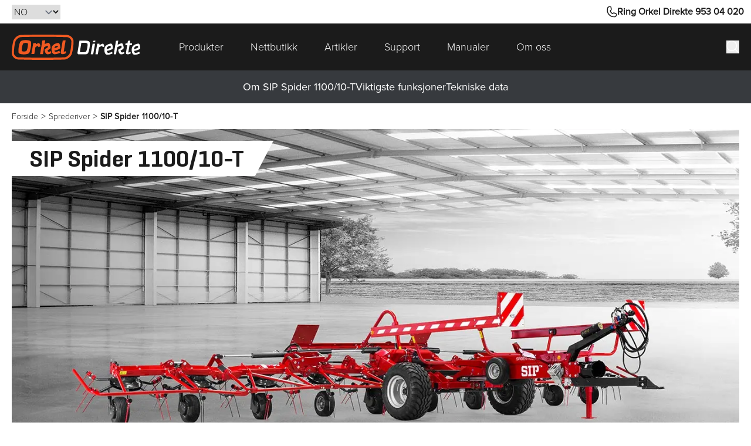

--- FILE ---
content_type: text/html; charset=utf-8
request_url: https://www.orkel.no/produkter/sip-spider-1100-10-t
body_size: 35160
content:
<!DOCTYPE html><html lang="no"><head><meta charSet="utf-8" data-next-head=""/><meta name="viewport" content="width=device-width" data-next-head=""/><meta name="twitter:card" content="summary" data-next-head=""/><meta property="og:type" content="website" data-next-head=""/><meta property="og:locale" content="nb_NO" data-next-head=""/><meta property="og:site_name" content="Orkel Direkte" data-next-head=""/><title data-next-head="">SIP Spider 1100/10-T - Orkel</title><meta name="robots" content="index,follow" data-next-head=""/><meta name="description" content="SIP SPIDER 1100/10-T er en slept 10-rotors sprederive som er ekstremt robust og kompakt, samtidig som den forblir lett. Utmerket stabilitet." data-next-head=""/><meta property="og:title" content="SIP Spider 1100/10-T - Orkel" data-next-head=""/><meta property="og:description" content="SIP SPIDER 1100/10-T er en slept 10-rotors sprederive som er ekstremt robust og kompakt, samtidig som den forblir lett. Utmerket stabilitet." data-next-head=""/><meta property="og:image" content="https://wp.orkel.no/app/uploads/2023/04/SIP-Spider-1100-10-T-Fremhevet.jpg" data-next-head=""/><link rel="manifest" href="/manifest.json"/><meta name="msapplication-TileColor" content="#141414"/><meta name="theme-color" content="#ffffff"/><link rel="apple-touch-icon" sizes="180x180" href="/favicons/apple-touch-icon.png"/><link rel="icon" type="image/png" sizes="32x32" href="/favicons/favicon-32x32.png"/><link rel="icon" type="image/png" sizes="16x16" href="/favicons/favicon-16x16.png"/><link rel="mask-icon" href="/favicons/safari-pinned-tab.svg" color="#d64000"/><link rel="stylesheet" href="https://use.typekit.net/kfk5oao.css"/><meta name="viewport" content="width=device-width, initial-scale=1, maximum-scale=1, user-scalable=no"/><link rel="preload" href="/_next/static/css/544dd2bb302df0b7.css" as="style"/><link rel="stylesheet" href="/_next/static/css/544dd2bb302df0b7.css" data-n-g=""/><link rel="preload" href="/_next/static/css/bc8831281eb208c3.css" as="style"/><link rel="stylesheet" href="/_next/static/css/bc8831281eb208c3.css" data-n-p=""/><noscript data-n-css=""></noscript><script defer="" nomodule="" src="/_next/static/chunks/polyfills-42372ed130431b0a.js"></script><script id="CookieConsent" src="https://policy.app.cookieinformation.com/uc.js" data-culture="NB" type="text/javascript" defer="" data-nscript="beforeInteractive"></script><script src="/_next/static/chunks/webpack-5e604691b056b9d8.js" defer=""></script><script src="/_next/static/chunks/framework-a6b3d2fb26bce5d1.js" defer=""></script><script src="/_next/static/chunks/main-19c70de516ff52e9.js" defer=""></script><script src="/_next/static/chunks/pages/_app-771da49086ca2c3b.js" defer=""></script><script src="/_next/static/chunks/217-a281205c8fe36e3f.js" defer=""></script><script src="/_next/static/chunks/206-4bb315f039c8cdf9.js" defer=""></script><script src="/_next/static/chunks/795-9713ad6ac5e61ed4.js" defer=""></script><script src="/_next/static/chunks/149-600b9a263c06fe2e.js" defer=""></script><script src="/_next/static/chunks/924-24891ffd45d94e8c.js" defer=""></script><script src="/_next/static/chunks/255-ca7d8d2ca527b334.js" defer=""></script><script src="/_next/static/chunks/179-561b34d8d199637b.js" defer=""></script><script src="/_next/static/chunks/993-0ede04cc86bb21d7.js" defer=""></script><script src="/_next/static/chunks/355-650b12944327ae45.js" defer=""></script><script src="/_next/static/chunks/430-5a6463ea23045976.js" defer=""></script><script src="/_next/static/chunks/pages/products/%5B...slug%5D-94f9d7d49ac772b5.js" defer=""></script><script src="/_next/static/-yXBzPVrO8EFEUcEPV4vc/_buildManifest.js" defer=""></script><script src="/_next/static/-yXBzPVrO8EFEUcEPV4vc/_ssgManifest.js" defer=""></script></head><body><div id="__next"><a class="skip-to-content" href="#main">Hopp til innhold</a><div class="top-menu-container"><select class=" border-0 pl-0 hover:cursor-pointer"><option value="default" disabled="" selected="">NO</option><option value="en">EN</option><option value="fr">FR</option></select><div></div><div class="flex w-full justify-end"><a href="tel:95304020" target="" class="contact-link flex items-center gap-2"><svg xmlns="http://www.w3.org/2000/svg" viewBox="0 0 23 23" version="1.1" width="18" height="18" class="hidden rotate-[97deg] md:inline-block" fill="#FFFFFF" stroke="#1B1B1B"><path d="M22.1361 6.2009C22.1361 5.50004 21.9981 4.80605 21.7298 4.15855C21.4616 3.51105 21.0685 2.92273 20.5729 2.42717C20.0773 1.93161 19.489 1.53853 18.8415 1.27036C18.194 1.0022 17.5 0.864201 16.7991 0.864258C16.3426 0.864307 15.8982 1.01069 15.531 1.28191C15.1639 1.55314 14.8933 1.93493 14.759 2.37124L13.7714 5.58048C13.5701 6.23473 13.5624 6.93327 13.7494 7.59176C13.9364 8.25025 14.31 8.84053 14.8251 9.29133L15.3734 9.7709C14.9625 11.0884 14.2381 12.2866 13.2622 13.2624C12.2863 14.2383 11.0882 14.9628 9.77073 15.3737L9.29117 14.8254C8.84039 14.3103 8.25012 13.9367 7.59164 13.7497C6.93316 13.5627 6.23463 13.5703 5.58039 13.7716L2.37121 14.7593C1.93491 14.8935 1.55313 15.1641 1.28191 15.5313C1.01068 15.8985 0.864307 16.3429 0.864258 16.7994C0.864258 18.2148 1.4265 19.5722 2.42729 20.573C3.42809 21.5738 4.78546 22.1361 6.2008 22.1361H7.24547C9.20089 22.1362 11.1372 21.7511 12.9438 21.0029C14.7504 20.2546 16.392 19.1579 17.7747 17.7752C19.1574 16.3925 20.2543 14.751 21.0026 12.9444C21.7509 11.1378 22.1361 9.20148 22.1361 7.24602V6.2009Z" stroke="#1B1B1B" stroke-width="2" stroke-linejoin="round"></path></svg>Ring Orkel Direkte 953 04 020</a></div></div><header class=""><div class="container header-container"><a href="https://www.orkel.no/"><svg width="232" height="45" viewBox="0 0 232 45" fill="none" xmlns="http://www.w3.org/2000/svg" class="-mt-[1px]"><path d="M101.854 5.96657C99.678 3.89706 96.8153 2.68984 94.0099 2.57487C80.3264 2.17246 66.4138 2 52.673 2C40.5353 2 28.2259 2.17245 16.0882 2.45989C10.1911 2.63235 4.00773 7.57619 2.5764 13.3249C0.916053 20.1083 0.0572533 26.7767 0 33.1577C0 36.0321 1.20231 38.8489 3.49245 41.0334C5.66807 43.1029 8.53074 44.3102 11.3362 44.4251C25.0197 44.8275 38.9322 45 52.673 45C64.8107 45 77.1202 44.8275 89.2579 44.5401C95.155 44.3677 101.338 39.4238 102.77 33.6751C104.43 26.8917 105.289 20.2233 105.346 13.8423C105.403 10.9104 104.144 8.15107 101.854 5.96657ZM99.22 32.7554C98.1894 36.8369 93.3801 40.6885 89.1434 40.8035C77.0629 41.0909 64.7535 41.2634 52.673 41.2634C38.9895 41.2634 25.1342 41.0909 11.4507 40.6885C7.32842 40.5735 3.66421 36.9519 3.66421 33.1577C3.72146 27.0642 4.52301 20.6831 6.1261 14.1872C7.15666 10.1056 11.9659 6.254 16.2027 6.13903C28.2831 5.85159 40.5926 5.67914 52.673 5.67914C66.3566 5.67914 80.2119 5.8516 93.8954 6.25401C98.0176 6.36898 101.682 9.99064 101.682 13.7848C101.625 19.8783 100.823 26.2594 99.22 32.7554Z" fill="#F15A22"></path><path d="M30.6878 12.2903C27.5389 11.313 24.39 11.0256 21.1265 11.428C19.5807 11.6005 18.2639 11.8304 17.1188 12.2903C16.3745 12.5203 15.6875 12.9802 15.1149 13.555C13.6836 14.9347 12.9966 18.2689 12.195 21.7181C11.9087 23.1553 11.6797 24.5924 11.5652 26.0296C11.5652 26.2021 11.5652 26.3745 11.508 26.547C11.508 26.662 11.508 26.7769 11.508 26.8919C11.3935 28.7315 11.2217 31.5483 11.6797 32.6981C11.966 33.5029 12.7675 34.3077 13.7409 34.6526C18.1494 36.0323 22.6151 36.0898 27.4244 34.7101C28.684 34.3652 29.8863 33.2154 30.2871 32.1807C32.6344 25.9721 33.5505 19.0162 32.9207 14.8197C32.6917 13.785 31.8329 12.6927 30.6878 12.2903ZM25.6495 28.789C25.4205 29.4213 24.7907 30.0537 24.2182 30.2261C21.9281 30.916 19.867 30.916 17.8631 30.2836C17.3478 30.1112 16.947 29.4788 16.947 28.8464C17.0043 25.1673 17.6341 21.7756 19.0082 18.039C19.2372 17.4066 19.867 16.7743 20.4395 16.6018C22.7296 15.912 24.7907 15.912 26.7946 16.6018C27.3099 16.7743 27.7107 17.4066 27.7107 18.039C27.6534 21.6606 27.0236 25.0523 25.6495 28.789Z" fill="#F15A22"></path><path d="M81.6433 25.5699C81.7017 25.5699 81.7017 25.5699 81.6433 25.5699C81.7017 25.5119 81.7017 25.5119 81.6433 25.5699C81.7017 25.5699 81.7017 25.5699 81.6433 25.5699C81.7017 25.5699 81.6433 25.5699 81.6433 25.5699Z" fill="#F15A22"></path><path d="M63.1504 31.2032C62.9786 31.2032 62.8069 31.2032 62.6351 31.1457C61.7763 31.0307 61.3755 30.1684 61.032 28.7887C62.3488 28.0989 63.7229 27.2366 65.0397 26.2593C65.7268 25.7994 66.1848 24.8222 66.1848 24.0173C66.1848 23.4425 66.1276 22.9251 66.0703 22.4077C65.9558 21.6029 65.784 20.8556 65.6123 20.1083C65.2687 18.901 64.7535 17.8088 64.0664 16.774C63.7229 16.2566 63.0931 15.9117 62.4061 15.9117C62.2343 15.9117 62.1198 15.9117 61.9481 15.9692C59.8869 16.4866 57.9976 17.1764 56.1082 18.1537L57.196 11.6577L52.215 12.0026L50.4401 22.5802C50.3829 22.7526 50.3829 22.8676 50.3829 23.0401L48.3218 35.1697H53.2455L55.1349 24.0748V23.9024C55.1922 23.7874 55.3639 23.5574 55.5357 23.4425C57.196 22.3502 58.7991 21.6029 60.6312 21.028C60.6885 21.028 60.7457 20.9706 60.8602 20.9706C60.9748 20.9706 61.032 21.028 61.0893 21.028C61.6045 21.6604 61.7763 22.3502 61.719 23.27C61.719 23.3275 61.719 23.3275 61.6618 23.385C61.6045 23.9024 57.9403 25.9144 56.3945 26.6617C56.3372 26.6617 56.3372 26.7192 56.28 26.7192C55.9937 27.0067 55.8219 27.3516 55.8792 27.754C56.509 31.3181 57.5395 34.7099 60.4022 35.3422C60.803 35.4572 61.2038 35.4572 61.6618 35.4572C63.2649 35.4572 65.1542 34.8823 67.4444 33.6751L66.8718 30.2834C65.555 30.7433 64.2382 31.2032 63.1504 31.2032Z" fill="#F15A22"></path><path d="M44.8866 21.7177C45.0583 21.9477 45.1729 22.2351 45.1729 22.4076C45.1729 22.5225 45.2873 22.9824 45.3446 23.2124L49.0088 22.1776V22.1201C48.7798 19.7632 47.8065 17.0613 46.8332 16.6014C46.6042 16.4864 46.3752 16.3715 46.1461 16.3715C46.0889 16.3715 45.9744 16.3715 45.9171 16.3715C45.5736 16.3715 45.1729 16.4289 44.8866 16.6014C43.627 17.1763 42.3674 17.8086 41.2224 18.5559C41.2796 18.096 41.2224 17.6362 41.2224 17.1763C41.1651 16.8313 40.9361 16.4864 40.5926 16.314L36.6421 16.6014L33.4932 35.1121H38.417L40.4208 23.2699C41.5086 22.58 42.6537 22.0051 43.856 21.4878C43.9133 21.4878 43.9705 21.4878 43.9705 21.4303C44.3713 21.3153 44.7721 21.5452 44.8866 21.7177Z" fill="#F15A22"></path><path d="M91.6624 30.2834C90.6319 30.6858 89.544 31.0882 88.5707 31.2607L91.8914 11.6577L86.9104 12.0026L83.5325 31.8355C83.5325 31.8355 83.5325 31.893 83.5325 31.9505C83.4752 32.6978 83.5897 35.3422 86.6814 35.3422C88.3417 35.3422 90.3456 34.7099 92.693 33.4451L92.8075 33.3877L91.7769 30.1684L91.6624 30.2834Z" fill="#F15A22"></path><path d="M78.2081 16.3144C75.2881 16.7168 70.3644 18.5564 68.704 22.3505C68.246 23.3278 67.9597 24.5925 67.8452 26.0296C67.8452 26.2596 67.8452 26.4895 67.8452 26.777C67.8452 27.6393 67.9025 28.559 68.017 29.5363C68.5323 32.2382 69.5056 34.5376 71.7384 35.17C72.1392 35.285 72.54 35.3425 72.998 35.4H73.0553C73.5705 35.4574 74.1431 35.4 74.7156 35.3425C76.0897 35.2275 77.75 34.8251 79.6394 34.1352C79.6394 34.1352 81.128 33.6179 82.2731 33.1005L81.2425 29.4213C81.0135 29.5363 79.8112 30.0537 78.5516 30.5136C77.2348 30.9735 75.8607 31.3759 74.7156 31.3184C74.5439 31.3184 74.3721 31.2609 74.2003 31.2609C73.8568 31.2034 73.6278 31.031 73.3988 30.7435C73.1125 30.3411 72.9408 29.8238 72.769 29.0764C74.2576 28.904 76.0897 28.5015 78.1508 27.7542C78.1508 27.7542 79.8684 27.1219 81.0135 26.4895C81.1852 26.3746 81.4142 26.2596 81.586 26.1446L81.6433 26.0871C82.273 25.6272 82.7311 24.7649 82.7311 24.0751C82.7883 21.9481 82.3876 20.051 81.6433 18.2689C80.899 16.3144 79.7539 16.0844 78.2081 16.3144ZM78.6088 22.6379C78.6088 22.6954 78.4943 22.9254 78.2653 23.0403C76.834 23.9026 75.4026 24.4775 73.8568 24.8799C73.7423 24.9374 73.5706 24.9374 73.456 24.9949C73.3988 24.9949 73.1125 25.0523 72.769 25.1098C72.8835 24.1326 73.227 23.3278 73.5705 22.8679C74.3148 21.6032 77.521 20.5684 78.0936 20.9708C78.0936 20.9708 78.0936 21.0283 78.1508 21.0283C78.4371 21.4882 78.6088 22.0056 78.6088 22.5804C78.6088 22.5804 78.6088 22.5804 78.6088 22.6379Z" fill="#F15A22"></path><path d="M170.819 26.9705C170.992 26.8552 171.164 26.7399 171.394 26.6246L171.452 26.5669L171.567 26.5093C172.027 26.1056 172.429 25.4137 172.429 24.8371C172.487 22.7037 172.142 20.8586 171.394 19.1288L171.337 19.0135C170.704 17.6873 170.014 17.3413 168.98 17.3413C168.75 17.3413 168.462 17.3413 168.175 17.399H168.117C165.588 17.8026 160.413 19.5324 158.746 23.338C158.286 24.3758 157.999 25.6444 157.884 27.0282C157.884 27.2588 157.884 27.4895 157.884 27.7778V27.9508C157.884 28.758 157.941 29.6806 158.114 30.6608C158.746 33.9474 159.838 35.6195 161.621 36.1385C162.023 36.2538 162.426 36.3115 162.828 36.3115H162.943C163.46 36.3691 163.978 36.3115 164.553 36.2538C165.99 36.1385 167.6 35.7349 169.555 34.9853C169.612 34.9853 170.762 34.524 171.854 34.0627L171.107 31.2374C170.532 31.468 169.727 31.814 168.865 32.1599C167.427 32.6789 165.933 33.0825 164.668 33.0248C164.438 33.0248 164.265 32.9672 164.093 32.9672C163.633 32.8519 163.288 32.6212 162.943 32.2176C162.598 31.7563 162.368 31.1797 162.196 30.2572L162.081 29.6806L162.656 29.6229C164.323 29.4499 166.22 28.931 168.117 28.2391C167.945 28.2391 169.727 27.6048 170.819 26.9705ZM163.575 26.3363C163.46 26.3939 163.345 26.3939 163.231 26.4516C163.173 26.4516 162.828 26.5093 162.483 26.6246L161.736 26.7399L161.851 25.9903C161.966 25.0101 162.253 24.1452 162.713 23.5109C163.46 22.3001 165.53 21.4352 166.68 21.2045C167.37 21.0892 167.83 21.0892 168.117 21.2622L168.29 21.3775L168.347 21.4352C168.347 21.4352 168.405 21.4928 168.405 21.5505C168.75 22.1271 168.922 22.7037 168.922 23.3956V23.5109C168.865 23.7992 168.635 24.1452 168.29 24.3182C166.737 25.2407 165.243 25.875 163.575 26.3363Z" fill="white"></path><path d="M217.499 31.2374C216.924 31.468 216.119 31.814 215.257 32.1599C213.82 32.6789 212.325 33.0825 211.06 33.0248C210.83 33.0248 210.658 32.9672 210.485 32.9672C210.025 32.8519 209.68 32.6212 209.335 32.2176C208.99 31.7563 208.76 31.1797 208.588 30.2572L208.473 29.6806L209.048 29.6229C210.715 29.4499 212.612 28.931 214.509 28.2391C214.509 28.2391 216.292 27.5471 217.384 26.9705C217.557 26.8552 217.729 26.7399 217.959 26.6246L218.016 26.5669L218.131 26.5093C218.591 26.1056 218.994 25.4137 218.994 24.8371C219.051 22.7037 218.706 20.8586 217.959 19.1288L217.902 19.0135C217.269 17.6873 216.579 17.3413 215.544 17.3413C215.314 17.3413 215.027 17.3413 214.739 17.399H214.682C212.152 17.8026 206.978 19.5324 205.311 23.338C204.851 24.3758 204.563 25.6444 204.448 27.0282C204.448 27.2588 204.448 27.4895 204.448 27.7778V27.9508C204.448 28.758 204.506 29.6806 204.678 30.6608C205.311 33.9474 206.403 35.6195 208.185 36.1385C208.588 36.2538 208.99 36.3115 209.393 36.3115H209.508C210.025 36.3691 210.543 36.3115 211.117 36.2538C212.555 36.1385 214.165 35.7349 216.119 34.9853C216.177 34.9853 217.327 34.524 218.419 34.0627L217.499 31.2374ZM208.473 25.9903C208.588 25.0101 208.875 24.1452 209.335 23.5109C210.083 22.3001 212.152 21.4352 213.302 21.2045C213.992 21.0892 214.452 21.0892 214.739 21.2622L214.912 21.3775L214.969 21.4352C214.969 21.4352 215.027 21.4928 215.027 21.5505C215.372 22.1271 215.544 22.7037 215.544 23.3956V23.5109C215.487 23.7992 215.257 24.1452 214.912 24.3182C213.36 25.2407 211.865 25.875 210.198 26.3363L210.083 26.3939C209.968 26.4516 209.853 26.4516 209.738 26.5093C209.68 26.5093 209.335 26.5669 208.99 26.6822L208.243 26.7976L208.473 25.9903Z" fill="white"></path><path d="M191.581 31.5893C190.582 31.9891 189.362 32.3889 188.253 32.3889C188.032 32.3889 187.865 32.3889 187.699 32.3317C186.479 32.1604 185.98 30.8468 185.647 29.5332L185.536 29.1334L185.924 28.962C187.255 28.2195 188.586 27.4199 189.862 26.3919C190.416 25.9921 190.804 25.1354 190.749 24.5071C190.749 23.936 190.693 23.4219 190.638 22.9079C190.527 22.1083 190.361 21.3658 190.194 20.6233C189.862 19.4239 189.362 18.3388 188.697 17.3107C188.42 16.7967 187.699 16.5682 187.089 16.6824C185.037 17.1965 183.151 17.939 181.321 18.8528L180.434 19.3097L181.599 12.2275L177.661 12.5131L175.942 23.0221C175.887 23.1935 175.887 23.3077 175.887 23.4219L173.89 35.4159H177.772L179.658 24.2215C179.769 23.8788 180.046 23.5362 180.323 23.3648C182.042 22.2225 183.706 21.4229 185.591 20.7947C185.702 20.7376 185.813 20.7376 185.98 20.7376C186.091 20.7376 186.368 20.7376 186.534 20.9089C187.144 21.7085 187.421 22.5652 187.366 23.6504C187.366 23.7646 187.311 23.8217 187.255 23.936L187.2 23.9931C186.534 25.1354 182.541 27.1344 181.71 27.5342L181.654 27.5913C181.543 27.7626 181.488 27.934 181.488 28.0482C182.098 31.5321 183.041 34.8448 185.647 35.473C187.311 35.8728 189.362 35.3588 192.08 33.9881L191.581 31.5893Z" fill="white"></path><path d="M155.959 17.6249L155.843 17.5682C155.668 17.4547 155.493 17.398 155.318 17.398C155.26 17.398 155.201 17.398 155.143 17.398C154.851 17.398 154.56 17.4547 154.268 17.5682C152.927 18.1921 151.702 18.816 150.419 19.4966L149.428 20.0638L149.603 18.9862C149.661 18.5324 149.661 18.1921 149.603 17.7951C149.603 17.6249 149.428 17.4547 149.311 17.3413L145.754 17.6249L142.605 35.6048H146.687L148.786 23.6371L149.02 23.5237C150.244 22.7863 151.469 22.1624 152.752 21.652C152.81 21.652 152.869 21.5952 152.927 21.5952C153.51 21.3684 154.21 21.7087 154.501 22.1057C154.735 22.446 154.851 22.843 154.91 23.0132L154.968 23.2968L157.884 22.5027C157.534 20.1773 156.601 18.0787 155.959 17.6249Z" fill="white"></path><path d="M141.516 17.3413L137.848 17.6249L134.601 35.6048H138.81L141.817 19.0429C141.877 18.5891 141.877 18.3055 141.877 17.9085C141.817 17.6816 141.697 17.4547 141.516 17.3413Z" fill="white"></path><path d="M197.265 35.6048H197.434C199.016 35.6048 200.881 35.0333 203.085 33.8901L202.351 31.5467C201.446 31.8896 200.429 32.2897 199.412 32.4612L198.677 32.5755V32.4612L200.768 20.1152H204.611L205.176 16.6858H201.333V16.5715L202.068 12.2275L198.056 12.5133L197.378 16.6286H194.1L193.535 20.0581H196.813V20.1724L194.722 32.6898C194.722 33.0327 194.722 34.1187 195.343 34.8618C195.795 35.319 196.417 35.5477 197.265 35.6048Z" fill="white"></path><path d="M138.73 12.4884L138.239 15.1497L142.114 14.8888L142.605 12.2275L138.73 12.4884Z" fill="white"></path><path d="M130.41 32.9363C132.635 26.6386 133.637 19.5465 132.914 15.348C132.747 14.5537 131.689 13.419 130.743 13.0786C128.573 12.2843 126.236 12.2275 124.066 12.2275H115.441L112.046 32.7094C112.046 33.0498 112.046 34.1278 112.658 34.8654C113.048 35.3193 113.604 35.5462 114.328 35.6029H114.717H120.783C121.284 35.6029 121.729 35.6029 122.174 35.6029H122.23C124.289 35.6029 126.292 35.6597 127.85 35.1491C128.963 34.8654 130.076 33.8441 130.41 32.9363ZM127.349 29.5321C127.071 30.3265 126.459 31.064 125.791 31.3477C124.901 31.7449 123.621 31.9151 122.118 31.9151H122.063L116.053 31.8583L118.668 16.0289H124.455C126.57 16.0289 128.017 16.426 128.74 17.1069C129.13 17.504 129.297 17.9579 129.297 18.4685C129.297 22.1564 128.629 25.7308 127.349 29.5321Z" fill="white"></path></svg><span class="sr-only">Gå til forsiden</span></a><div class="menu-container"><nav><ul class="hidden lg:inline-block"><li class="menu-item"><a href="#">Produkter</a></li><li class="menu-item"><a href="https://direkte.orkel.no/" target="">Nettbutikk</a></li><li class="menu-item"><a href="/artikler/" target="">Artikler</a></li><li class="menu-item"><a href="/support/" target="">Support</a></li><li class="menu-item"><a href="/manualer" target="">Manualer</a></li><li class="menu-item"><a href="#">Om oss</a></li></ul></nav><div class="search-cart-container flex items-center"><div></div><button class="relative"><svg xmlns="http://www.w3.org/2000/svg" version="1.1" width="22" height="22" class="" fill="none"><path d="M9.088 17.426C13.693 17.426 17.426 13.693 17.426 9.088C17.426 4.48305 13.693 0.75 9.088 0.75C4.48305 0.75 0.75 4.48305 0.75 9.088C0.75 13.693 4.48305 17.426 9.088 17.426Z" stroke="#fff" stroke-width="1.5" stroke-linecap="round" stroke-linejoin="round"></path><path d="M20.75 20.75L14.981 14.981" stroke="#fff" stroke-width="1.5" stroke-linecap="round" stroke-linejoin="round"></path></svg><span class="sr-only">Hva søker du?</span></button><div class="hamburger ml-8 inline-block w-8 lg:hidden"><nav class="navbar h-full"><ul class="navbar-nav"><li class="nav-item"><button class="icon-button py-[24px]"><svg xmlns="http://www.w3.org/2000/svg" version="1.1" width="25" height="22" class="" fill="none"><path d="M23.2857 1H1" stroke="#fff" stroke-width="1.71429" stroke-linecap="round" stroke-linejoin="round"></path><path d="M23.2857 9.57129H1" stroke="#fff" stroke-width="1.71429" stroke-linecap="round" stroke-linejoin="round"></path><path d="M23.2857 18.1431H1" stroke="#fff" stroke-width="1.71429" stroke-linecap="round" stroke-linejoin="round"></path></svg></button></li></ul></nav></div></div></div></div></header><main id="main"><div class="product-submenu hidden bg-dark-grey text-left text-white lg:block"><ul class="body-m font-inherit flex h-14 justify-center gap-16 font-normal"><li><a href="#" class="submenu-link font-normal">Om<!-- --> <!-- -->SIP Spider 1100/10-T</a></li><li><a href="#" class="submenu-link font-normal">Viktigste funksjoner</a></li><li><a href="#" class="submenu-link font-normal">Tekniske data</a></li></ul></div><div class="container "><div class=" my-[10px]"><ol itemscope="" itemType="https://schema.org/BreadcrumbList" class="flex"><li itemProp="itemListElement" itemscope="" itemType="https://schema.org/ListItem" class="inline-block "><meta itemProp="position" content="1"/><a class="text-xxs hover:underline focus:underline" itemProp="item" href="https://www.orkel.no/"><span itemProp="name">Forside</span></a><span class="mx-[5px]">&gt;</span></li><li itemProp="itemListElement" itemscope="" itemType="https://schema.org/ListItem" class="inline-block "><meta itemProp="position" content="2"/><a class="text-xxs hover:underline focus:underline" itemProp="item" href="https://www.orkel.no/produkter/sprederiver"><span itemProp="name">Sprederiver</span></a><span class="mx-[5px]">&gt;</span></li><li itemProp="itemListElement" itemscope="" itemType="https://schema.org/ListItem" class="inline-block overflow-hidden text-ellipsis whitespace-nowrap"><meta itemProp="position" content="3"/><strong class="max-w-[240px] text-xxs font-bold tracking-wide" itemProp="name">SIP Spider 1100/10-T</strong></li></ol></div></div><div class="container container mt-[4px] lg:mb-[30px]" id="about"><section class="relative md:hidden"><h1 class="mb-[15px] mt-[30px]">SIP Spider 1100/10-T</h1></section><section class="relative hidden md:block"><h1 class="tag display-1 absolute left-0 top-[20px] z-[2] bg-white py-[6px] pl-[30px] pr-[50px]">SIP Spider 1100/10-T</h1></section><section class="slider m-auto flex-wrap"><div class="lg:justify-around"><div class="bg-white"><div><div class="swiper swiper-container video-slider h-full w-full"><div class="swiper-wrapper"><div class="swiper-slide"><div class="h-full max-h-[790px] w-full bg-cover bg-left-top bg-no-repeat lg:min-h-[50vh]"><img alt="" loading="lazy" width="1400" height="790" decoding="async" data-nimg="1" class="object-cover object-center" style="color:transparent" srcSet="/_next/image?url=https%3A%2F%2Fwp.orkel.no%2Fapp%2Fuploads%2F2023%2F04%2FSpider-1100-10-T_1.jpg&amp;w=1920&amp;q=75 1x, /_next/image?url=https%3A%2F%2Fwp.orkel.no%2Fapp%2Fuploads%2F2023%2F04%2FSpider-1100-10-T_1.jpg&amp;w=3840&amp;q=75 2x" src="/_next/image?url=https%3A%2F%2Fwp.orkel.no%2Fapp%2Fuploads%2F2023%2F04%2FSpider-1100-10-T_1.jpg&amp;w=3840&amp;q=75"/></div></div><div class="swiper-slide"><div class="h-full max-h-[790px] w-full bg-cover bg-left-top bg-no-repeat lg:min-h-[50vh]"><img alt="" loading="lazy" width="1400" height="790" decoding="async" data-nimg="1" class="object-cover object-center" style="color:transparent" srcSet="/_next/image?url=https%3A%2F%2Fwp.orkel.no%2Fapp%2Fuploads%2F2023%2F04%2FSpider-1100-10-T_2.jpg&amp;w=1920&amp;q=75 1x, /_next/image?url=https%3A%2F%2Fwp.orkel.no%2Fapp%2Fuploads%2F2023%2F04%2FSpider-1100-10-T_2.jpg&amp;w=3840&amp;q=75 2x" src="/_next/image?url=https%3A%2F%2Fwp.orkel.no%2Fapp%2Fuploads%2F2023%2F04%2FSpider-1100-10-T_2.jpg&amp;w=3840&amp;q=75"/></div></div><div class="swiper-slide"><div class="h-full max-h-[790px] w-full bg-cover bg-left-top bg-no-repeat lg:min-h-[50vh]"><img alt="" loading="lazy" width="1400" height="790" decoding="async" data-nimg="1" class="object-cover object-center" style="color:transparent" srcSet="/_next/image?url=https%3A%2F%2Fwp.orkel.no%2Fapp%2Fuploads%2F2023%2F04%2FSpider-1100-10-T_3.jpg&amp;w=1920&amp;q=75 1x, /_next/image?url=https%3A%2F%2Fwp.orkel.no%2Fapp%2Fuploads%2F2023%2F04%2FSpider-1100-10-T_3.jpg&amp;w=3840&amp;q=75 2x" src="/_next/image?url=https%3A%2F%2Fwp.orkel.no%2Fapp%2Fuploads%2F2023%2F04%2FSpider-1100-10-T_3.jpg&amp;w=3840&amp;q=75"/></div></div><div class="swiper-slide"><div class="h-full max-h-[790px] w-full bg-cover bg-left-top bg-no-repeat lg:min-h-[50vh]"><img alt="" loading="lazy" width="1400" height="790" decoding="async" data-nimg="1" class="object-cover object-center" style="color:transparent" srcSet="/_next/image?url=https%3A%2F%2Fwp.orkel.no%2Fapp%2Fuploads%2F2023%2F04%2FSpider-1100-10-T_4.jpg&amp;w=1920&amp;q=75 1x, /_next/image?url=https%3A%2F%2Fwp.orkel.no%2Fapp%2Fuploads%2F2023%2F04%2FSpider-1100-10-T_4.jpg&amp;w=3840&amp;q=75 2x" src="/_next/image?url=https%3A%2F%2Fwp.orkel.no%2Fapp%2Fuploads%2F2023%2F04%2FSpider-1100-10-T_4.jpg&amp;w=3840&amp;q=75"/></div></div><div class="swiper-slide"><div class="h-full max-h-[790px] w-full bg-cover bg-left-top bg-no-repeat lg:min-h-[50vh]"><img alt="" loading="lazy" width="1400" height="790" decoding="async" data-nimg="1" class="object-cover object-center" style="color:transparent" srcSet="/_next/image?url=https%3A%2F%2Fwp.orkel.no%2Fapp%2Fuploads%2F2023%2F04%2FSpider-1100-10-T_5.jpg&amp;w=1920&amp;q=75 1x, /_next/image?url=https%3A%2F%2Fwp.orkel.no%2Fapp%2Fuploads%2F2023%2F04%2FSpider-1100-10-T_5.jpg&amp;w=3840&amp;q=75 2x" src="/_next/image?url=https%3A%2F%2Fwp.orkel.no%2Fapp%2Fuploads%2F2023%2F04%2FSpider-1100-10-T_5.jpg&amp;w=3840&amp;q=75"/></div></div><div class="swiper-slide"><div class="h-full max-h-[790px] w-full bg-cover bg-left-top bg-no-repeat lg:min-h-[50vh]"><img alt="" loading="lazy" width="1400" height="790" decoding="async" data-nimg="1" class="object-cover object-center" style="color:transparent" srcSet="/_next/image?url=https%3A%2F%2Fwp.orkel.no%2Fapp%2Fuploads%2F2023%2F04%2FSpider-1100-10-T_6.jpg&amp;w=1920&amp;q=75 1x, /_next/image?url=https%3A%2F%2Fwp.orkel.no%2Fapp%2Fuploads%2F2023%2F04%2FSpider-1100-10-T_6.jpg&amp;w=3840&amp;q=75 2x" src="/_next/image?url=https%3A%2F%2Fwp.orkel.no%2Fapp%2Fuploads%2F2023%2F04%2FSpider-1100-10-T_6.jpg&amp;w=3840&amp;q=75"/></div></div><div class="swiper-slide"><div class="h-full max-h-[790px] w-full bg-cover bg-left-top bg-no-repeat lg:min-h-[50vh]"><img alt="" loading="lazy" width="1400" height="790" decoding="async" data-nimg="1" class="object-cover object-center" style="color:transparent" srcSet="/_next/image?url=https%3A%2F%2Fwp.orkel.no%2Fapp%2Fuploads%2F2023%2F04%2FSpider-1100-10-T_7.jpg&amp;w=1920&amp;q=75 1x, /_next/image?url=https%3A%2F%2Fwp.orkel.no%2Fapp%2Fuploads%2F2023%2F04%2FSpider-1100-10-T_7.jpg&amp;w=3840&amp;q=75 2x" src="/_next/image?url=https%3A%2F%2Fwp.orkel.no%2Fapp%2Fuploads%2F2023%2F04%2FSpider-1100-10-T_7.jpg&amp;w=3840&amp;q=75"/></div></div><div class="swiper-slide"><div class="h-full max-h-[790px] w-full bg-cover bg-left-top bg-no-repeat lg:min-h-[50vh]"><img alt="" loading="lazy" width="1400" height="790" decoding="async" data-nimg="1" class="object-cover object-center" style="color:transparent" srcSet="/_next/image?url=https%3A%2F%2Fwp.orkel.no%2Fapp%2Fuploads%2F2023%2F04%2FSpider-1100-10-T_8.jpg&amp;w=1920&amp;q=75 1x, /_next/image?url=https%3A%2F%2Fwp.orkel.no%2Fapp%2Fuploads%2F2023%2F04%2FSpider-1100-10-T_8.jpg&amp;w=3840&amp;q=75 2x" src="/_next/image?url=https%3A%2F%2Fwp.orkel.no%2Fapp%2Fuploads%2F2023%2F04%2FSpider-1100-10-T_8.jpg&amp;w=3840&amp;q=75"/></div></div><div class="swiper-slide"><div class="h-full max-h-[790px] w-full bg-cover bg-left-top bg-no-repeat lg:min-h-[50vh]"><img alt="" loading="lazy" width="1400" height="790" decoding="async" data-nimg="1" class="object-cover object-center" style="color:transparent" srcSet="/_next/image?url=https%3A%2F%2Fwp.orkel.no%2Fapp%2Fuploads%2F2023%2F04%2FSpider-1100-10-T_9.jpg&amp;w=1920&amp;q=75 1x, /_next/image?url=https%3A%2F%2Fwp.orkel.no%2Fapp%2Fuploads%2F2023%2F04%2FSpider-1100-10-T_9.jpg&amp;w=3840&amp;q=75 2x" src="/_next/image?url=https%3A%2F%2Fwp.orkel.no%2Fapp%2Fuploads%2F2023%2F04%2FSpider-1100-10-T_9.jpg&amp;w=3840&amp;q=75"/></div></div><div class="swiper-slide"><div class="h-full max-h-[790px] w-full bg-cover bg-left-top bg-no-repeat lg:min-h-[50vh]"><img alt="" loading="lazy" width="1400" height="790" decoding="async" data-nimg="1" class="object-cover object-center" style="color:transparent" srcSet="/_next/image?url=https%3A%2F%2Fwp.orkel.no%2Fapp%2Fuploads%2F2023%2F04%2FSpider-1100-10-T_10.jpg&amp;w=1920&amp;q=75 1x, /_next/image?url=https%3A%2F%2Fwp.orkel.no%2Fapp%2Fuploads%2F2023%2F04%2FSpider-1100-10-T_10.jpg&amp;w=3840&amp;q=75 2x" src="/_next/image?url=https%3A%2F%2Fwp.orkel.no%2Fapp%2Fuploads%2F2023%2F04%2FSpider-1100-10-T_10.jpg&amp;w=3840&amp;q=75"/></div></div><div class="swiper-slide"><div class="h-full max-h-[790px] w-full bg-cover bg-left-top bg-no-repeat lg:min-h-[50vh]"><img alt="" loading="lazy" width="1400" height="790" decoding="async" data-nimg="1" class="object-cover object-center" style="color:transparent" srcSet="/_next/image?url=https%3A%2F%2Fwp.orkel.no%2Fapp%2Fuploads%2F2023%2F04%2FSpider-1100-10-T_11.jpg&amp;w=1920&amp;q=75 1x, /_next/image?url=https%3A%2F%2Fwp.orkel.no%2Fapp%2Fuploads%2F2023%2F04%2FSpider-1100-10-T_11.jpg&amp;w=3840&amp;q=75 2x" src="/_next/image?url=https%3A%2F%2Fwp.orkel.no%2Fapp%2Fuploads%2F2023%2F04%2FSpider-1100-10-T_11.jpg&amp;w=3840&amp;q=75"/></div></div><div class="swiper-slide"><div class="h-full max-h-[790px] w-full bg-cover bg-left-top bg-no-repeat lg:min-h-[50vh]"><img alt="" loading="lazy" width="1400" height="790" decoding="async" data-nimg="1" class="object-cover object-center" style="color:transparent" srcSet="/_next/image?url=https%3A%2F%2Fwp.orkel.no%2Fapp%2Fuploads%2F2023%2F04%2FSpider-1100-10-T_12.jpg&amp;w=1920&amp;q=75 1x, /_next/image?url=https%3A%2F%2Fwp.orkel.no%2Fapp%2Fuploads%2F2023%2F04%2FSpider-1100-10-T_12.jpg&amp;w=3840&amp;q=75 2x" src="/_next/image?url=https%3A%2F%2Fwp.orkel.no%2Fapp%2Fuploads%2F2023%2F04%2FSpider-1100-10-T_12.jpg&amp;w=3840&amp;q=75"/></div></div><div class="swiper-slide"><div class="h-full max-h-[790px] w-full bg-cover bg-left-top bg-no-repeat lg:min-h-[50vh]"><img alt="" loading="lazy" width="1400" height="790" decoding="async" data-nimg="1" class="object-cover object-center" style="color:transparent" srcSet="/_next/image?url=https%3A%2F%2Fwp.orkel.no%2Fapp%2Fuploads%2F2023%2F04%2FSpider-1100-10-T_13.jpg&amp;w=1920&amp;q=75 1x, /_next/image?url=https%3A%2F%2Fwp.orkel.no%2Fapp%2Fuploads%2F2023%2F04%2FSpider-1100-10-T_13.jpg&amp;w=3840&amp;q=75 2x" src="/_next/image?url=https%3A%2F%2Fwp.orkel.no%2Fapp%2Fuploads%2F2023%2F04%2FSpider-1100-10-T_13.jpg&amp;w=3840&amp;q=75"/></div></div><div class="swiper-slide"><div class="h-full max-h-[790px] w-full bg-cover bg-left-top bg-no-repeat lg:min-h-[50vh]"><img alt="" loading="lazy" width="1400" height="790" decoding="async" data-nimg="1" class="object-cover object-center" style="color:transparent" srcSet="/_next/image?url=https%3A%2F%2Fwp.orkel.no%2Fapp%2Fuploads%2F2023%2F04%2FSpider-1100-10-T_15.jpg&amp;w=1920&amp;q=75 1x, /_next/image?url=https%3A%2F%2Fwp.orkel.no%2Fapp%2Fuploads%2F2023%2F04%2FSpider-1100-10-T_15.jpg&amp;w=3840&amp;q=75 2x" src="/_next/image?url=https%3A%2F%2Fwp.orkel.no%2Fapp%2Fuploads%2F2023%2F04%2FSpider-1100-10-T_15.jpg&amp;w=3840&amp;q=75"/></div></div><div class="swiper-slide"><div class="h-full max-h-[790px] w-full bg-cover bg-left-top bg-no-repeat lg:min-h-[50vh]"><img alt="" loading="lazy" width="1400" height="790" decoding="async" data-nimg="1" class="object-cover object-center" style="color:transparent" srcSet="/_next/image?url=https%3A%2F%2Fwp.orkel.no%2Fapp%2Fuploads%2F2023%2F04%2FSpider-1100-10-T_14.jpg&amp;w=1920&amp;q=75 1x, /_next/image?url=https%3A%2F%2Fwp.orkel.no%2Fapp%2Fuploads%2F2023%2F04%2FSpider-1100-10-T_14.jpg&amp;w=3840&amp;q=75 2x" src="/_next/image?url=https%3A%2F%2Fwp.orkel.no%2Fapp%2Fuploads%2F2023%2F04%2FSpider-1100-10-T_14.jpg&amp;w=3840&amp;q=75"/></div></div><div class="swiper-slide"><div class="h-full max-h-[790px] w-full bg-cover bg-left-top bg-no-repeat lg:min-h-[50vh]"><img alt="" loading="lazy" width="1400" height="790" decoding="async" data-nimg="1" class="object-cover object-center" style="color:transparent" srcSet="/_next/image?url=https%3A%2F%2Fwp.orkel.no%2Fapp%2Fuploads%2F2023%2F04%2FSpider-1100-10-T_16.jpg&amp;w=1920&amp;q=75 1x, /_next/image?url=https%3A%2F%2Fwp.orkel.no%2Fapp%2Fuploads%2F2023%2F04%2FSpider-1100-10-T_16.jpg&amp;w=3840&amp;q=75 2x" src="/_next/image?url=https%3A%2F%2Fwp.orkel.no%2Fapp%2Fuploads%2F2023%2F04%2FSpider-1100-10-T_16.jpg&amp;w=3840&amp;q=75"/></div></div><div class="swiper-slide"><div class="h-full max-h-[790px] w-full bg-cover bg-left-top bg-no-repeat lg:min-h-[50vh]"><img alt="" loading="lazy" width="1400" height="790" decoding="async" data-nimg="1" class="object-cover object-center" style="color:transparent" srcSet="/_next/image?url=https%3A%2F%2Fwp.orkel.no%2Fapp%2Fuploads%2F2023%2F04%2FSpider-1100-10-T_17.jpg&amp;w=1920&amp;q=75 1x, /_next/image?url=https%3A%2F%2Fwp.orkel.no%2Fapp%2Fuploads%2F2023%2F04%2FSpider-1100-10-T_17.jpg&amp;w=3840&amp;q=75 2x" src="/_next/image?url=https%3A%2F%2Fwp.orkel.no%2Fapp%2Fuploads%2F2023%2F04%2FSpider-1100-10-T_17.jpg&amp;w=3840&amp;q=75"/></div></div><div class="swiper-slide"><div class="h-full max-h-[790px] w-full bg-cover bg-left-top bg-no-repeat lg:min-h-[50vh]"><img alt="" loading="lazy" width="1400" height="790" decoding="async" data-nimg="1" class="object-cover object-center" style="color:transparent" srcSet="/_next/image?url=https%3A%2F%2Fwp.orkel.no%2Fapp%2Fuploads%2F2023%2F04%2FSpider-1100-10-T_18.jpg&amp;w=1920&amp;q=75 1x, /_next/image?url=https%3A%2F%2Fwp.orkel.no%2Fapp%2Fuploads%2F2023%2F04%2FSpider-1100-10-T_18.jpg&amp;w=3840&amp;q=75 2x" src="/_next/image?url=https%3A%2F%2Fwp.orkel.no%2Fapp%2Fuploads%2F2023%2F04%2FSpider-1100-10-T_18.jpg&amp;w=3840&amp;q=75"/></div></div></div><div class="swiper-pagination-nav"><div class="video_slider__prev cursor-pointer px-[20px] py-4 lg:py-[18px]"><svg xmlns="http://www.w3.org/2000/svg" version="1.1" width="11" height="14" class="rotate-180" fill="none" stroke="#fff"><path d="M1.8501 0.699803L7.9401 6.5042C8.00529 6.56923 8.05701 6.64647 8.0923 6.73152C8.12759 6.81656 8.14575 6.90773 8.14575 6.9998C8.14575 7.09188 8.12759 7.18305 8.0923 7.26809C8.05701 7.35313 8.00529 7.43038 7.9401 7.4954L1.8501 13.2998" stroke="#fff" stroke-width="2.4" stroke-linecap="round" stroke-linejoin="round"></path></svg></div><div class="swiper-pagination"></div><div class="video_slider__next cursor-pointer px-[20px] py-4 lg:py-[18px]"><svg xmlns="http://www.w3.org/2000/svg" version="1.1" width="11" height="14" class="" fill="none" stroke="#fff"><path d="M1.8501 0.699803L7.9401 6.5042C8.00529 6.56923 8.05701 6.64647 8.0923 6.73152C8.12759 6.81656 8.14575 6.90773 8.14575 6.9998C8.14575 7.09188 8.12759 7.18305 8.0923 7.26809C8.05701 7.35313 8.00529 7.43038 7.9401 7.4954L1.8501 13.2998" stroke="#fff" stroke-width="2.4" stroke-linecap="round" stroke-linejoin="round"></path></svg></div></div></div></div></div></div></section></div><div class="container "><div class="product-price mb-[20px] grid text-left md:mb-10 md:text-right md:hidden"></div></div><div class="container grid grid-cols-12 md:gap-x-[40px] lg:gap-x-[60px] xl:gap-x-[95px]"><div class="body-l font-inherit col-span-12 md:col-span-6 lg:col-span-7 xl:col-span-8 xl:text-base xl:leading-normal"><div><div class="max-h-[485px] overflow-hidden"><h1><strong>SIP SPIDER 1100/10-T</strong></h1>
<p>SIP SPIDER 1100/10-T er en slept 10-rotors sprederive som er ekstremt robust og kompakt, samtidig som den forblir lett. Til tross for den store arbeidsbredden gir de sammenkoblede beskyttelsesskinnene utmerket stabilitet. Hver rotor tilpasser seg terrenget individuelt, og den mindre diameteren med patentert rotorvinkeljustering sikrer jevn spredning uavhengig av fôrmengde.</p>
<p>De profesjonelle høyytende sprederivene fra HD-serien er designet for arbeid på store områder. Med åtte rotorer sørger de for optimal og jevn fôrspredning eller vending.</p>
<h2><strong>STØRRE FLEKSIBILITET MED SLEPT RIVE</strong></h2>
<p>SPIDER 1100/10 T  gir mulighet til å benytte en mindre traktor da transportramma bærer mye av rivas vekt under kjøring på vei og ved utfolding/sammenfolding.</p>
</div><div class=" relative -mt-[40px] h-[120px] lg:-mt-[70px] lg:h-[180px] read-more display-5 flex w-full items-end"><button type="button" class="flex content-center items-center !font-geogrotesque">Les mer om SIP Spider 1100/10-T<span class="triangle-down"></span></button></div><div><h2><strong>STANDARDUTSTYR</strong></h2>
<ul>
<li>Transport: Trekk med transportramme og Hydraulisk sammenleggbar</li>
<li>Fjærende tindearmer laget av runde rør av høy kvalitet</li>
<li>Rivetinder/fjærer: Dobble rivetinder i forskjellig lengde i SUPER-C</li>
<li>PTO: Vidvinkel kraftuttak, PTO-aksel med sikkerhetskobling</li>
<li>Klokobling på hvert hengsel</li>
<li>Hydraulisk tilkobling: 1x enkeltvirkende hydraulisk l (1SA). 1x dobbelvirkende hydraulisk (1DA)</li>
<li>Hydraulisk støtdemper</li>
<li style="list-style-type: none;"></li>
</ul>
<p>&nbsp;</p>
<h5 class="mb-[25px] border-l-[4px] border-l-orange pl-[15px] md:mb-[65px] md:pl-[50px]" style="text-align: left;"><a href="https://www.orkel.no/finn-riktig-sprederive">Finn riktig sprederive</a></h5>
<p><a href="https://www.sip.si/en/products/rotary-tedders-spider/spider-alp/">Sjekk ut SIPs ALP sprederiver her</a>. Lettere redskaper utviklet for bratt terreng.</p>
<p>Vi tar forbehold om feil/mangler i produktbeskrivelser eller annen informasjon på våre nettsider</p>
</div></div></div><div class="col-span-12 md:col-span-6 lg:col-span-5 xl:col-span-4"><div class="product-price mb-[20px] grid text-left md:mb-10 md:text-right hidden md:grid"></div><div class="contact-box relative my-2 rounded-8 bg-black p-[30px] text-white sm:px-[40px]"><div class="absolute left-0 top-0 w-full bg-top"><img alt="" loading="lazy" width="1363" height="289" decoding="async" data-nimg="1" class="w-full" style="color:transparent" src="/_next/static/media/darkstripe_bgbig.971353a5.svg"/></div><div class="relative z-[2]"><h3 class="">Kontakt oss for et tilbud</h3><div class="mt-6 flex gap-2 lg:gap-6"><div role="status" class="cursor-progress mx-auto"><svg aria-hidden="true" class="inline animate-spin h-[40px] w-[40px] fill-orange text-black" viewBox="0 0 100 101" fill="none" xmlns="http://www.w3.org/2000/svg"><path d="M100 50.5908C100 78.2051 77.6142 100.591 50 100.591C22.3858 100.591 0 78.2051 0 50.5908C0 22.9766 22.3858 0.59082 50 0.59082C77.6142 0.59082 100 22.9766 100 50.5908ZM9.08144 50.5908C9.08144 73.1895 27.4013 91.5094 50 91.5094C72.5987 91.5094 90.9186 73.1895 90.9186 50.5908C90.9186 27.9921 72.5987 9.67226 50 9.67226C27.4013 9.67226 9.08144 27.9921 9.08144 50.5908Z" fill="currentColor"></path><path d="M93.9676 39.0409C96.393 38.4038 97.8624 35.9116 97.0079 33.5539C95.2932 28.8227 92.871 24.3692 89.8167 20.348C85.8452 15.1192 80.8826 10.7238 75.2124 7.41289C69.5422 4.10194 63.2754 1.94025 56.7698 1.05124C51.7666 0.367541 46.6976 0.446843 41.7345 1.27873C39.2613 1.69328 37.813 4.19778 38.4501 6.62326C39.0873 9.04874 41.5694 10.4717 44.0505 10.1071C47.8511 9.54855 51.7191 9.52689 55.5402 10.0491C60.8642 10.7766 65.9928 12.5457 70.6331 15.2552C75.2735 17.9648 79.3347 21.5619 82.5849 25.841C84.9175 28.9121 86.7997 32.2913 88.1811 35.8758C89.083 38.2158 91.5421 39.6781 93.9676 39.0409Z" fill="currentFill"></path></svg><span class="sr-only">lasting...</span></div></div><div class="mt-6 py-2"><button type="button" class="btn-orange w-full text-center">Be om tilbud</button></div><div class="grid divide-y text-dark-grey"><div><a class="flex items-center gap-6 py-3 text-white underline-offset-2 hover:underline focus:underline" href="https://www.orkel.no/om-oss/kontakt-oss/"><img alt="" loading="lazy" width="51" height="46" decoding="async" data-nimg="1" class="max-w-[24px]" style="color:transparent" src="https://wp.orkel.no/app/uploads/2023/03/Remote-support-2.svg"/>Vis alle selgere</a></div></div></div></div></div></div><div id="functions" class="container mx-auto my-20"><h2 class="mb-6 md:mb-10">Viktigste funksjoner</h2><ul class="grid gap-6 sm:grid-cols-2 md:grid-cols-3 lg:gap-[50px]"><li class=""><img alt="" loading="lazy" width="38" height="39" decoding="async" data-nimg="1" class="flex h-[42px] w-auto border align-bottom" style="color:transparent" src="https://wp.orkel.no/app/uploads/2023/05/Fleksibel.svg"/><h4 class="display-4 mb-2 mt-6">Større fleksibilitet med slept rive</h4><div class="body-m font-inherit"><p>Mulighet til å benytte en mindre traktor da transportramma bærer mye av rivas vekt under kjøring på vei og ved utfolding/sammenfolding.</p>
</div></li><li class=""><img alt="" loading="lazy" width="33" height="43" decoding="async" data-nimg="1" class="flex h-[42px] w-auto border align-bottom" style="color:transparent" src="https://wp.orkel.no/app/uploads/2023/05/Klokobling.svg"/><h4 class="display-4 mb-2 mt-6">Klokobling</h4><div class="body-m font-inherit"><p>Klokoblingene på hvert hengsel for jevn og stillegående kjøring og belastningsreduksjon</p>
</div></li></ul></div><div class="container my-10 text-center"><h2 class="display-2 mb-[15px]"></h2><div class="body-l font-inherit mb-[50px]"></div><div class="hotspot-container relative"><img alt="" loading="lazy" width="1400" height="790" decoding="async" data-nimg="1" class="-z-0 h-full w-full rounded-[8px] object-cover" style="color:transparent" srcSet="/_next/image?url=https%3A%2F%2Fwp.orkel.no%2Fapp%2Fuploads%2F2023%2F04%2FSpider-1100-10-T_2.jpg&amp;w=1920&amp;q=75 1x, /_next/image?url=https%3A%2F%2Fwp.orkel.no%2Fapp%2Fuploads%2F2023%2F04%2FSpider-1100-10-T_2.jpg&amp;w=3840&amp;q=75 2x" src="/_next/image?url=https%3A%2F%2Fwp.orkel.no%2Fapp%2Fuploads%2F2023%2F04%2FSpider-1100-10-T_2.jpg&amp;w=3840&amp;q=75"/><div class="hotspot"><button type="button" class="opacity-100 button" style="left:16.0258%;top:64.0488%"><div class="relative "><svg class="" width="14" height="15" viewBox="0 0 14 15" fill="none" xmlns="http://www.w3.org/2000/svg"><path d="M6.20723 13.8905V7.95608H0.404819C0.13494 7.95608 0 7.8303 0 7.57875V6.82408C0 6.54966 0.13494 6.41245 0.404819 6.41245H6.20723V0.478041C6.20723 0.203617 6.34217 0.0664062 6.61205 0.0664062H7.28675C7.55663 0.0664062 7.69157 0.203617 7.69157 0.478041V6.41245H13.5952C13.8651 6.41245 14 6.54966 14 6.82408V7.57875C14 7.8303 13.8651 7.95608 13.5952 7.95608H7.69157V13.8905C7.69157 14.1649 7.55663 14.3021 7.28675 14.3021H6.61205C6.34217 14.3021 6.20723 14.1649 6.20723 13.8905Z" fill="#1b1b1b"></path></svg></div></button><div class="hotspot-desc invisible opacity-0" style="top:64.0488%;left:16.0258%"><div class="content font-inherit w-full text-left text-[16px] leading-[24px] md:w-60"><div class="absolute right-4 top-4 z-10 rotate-45 md:hidden"><button type="button"><svg class="" width="14" height="15" viewBox="0 0 14 15" fill="none" xmlns="http://www.w3.org/2000/svg"><path d="M6.20723 13.8905V7.95608H0.404819C0.13494 7.95608 0 7.8303 0 7.57875V6.82408C0 6.54966 0.13494 6.41245 0.404819 6.41245H6.20723V0.478041C6.20723 0.203617 6.34217 0.0664062 6.61205 0.0664062H7.28675C7.55663 0.0664062 7.69157 0.203617 7.69157 0.478041V6.41245H13.5952C13.8651 6.41245 14 6.54966 14 6.82408V7.57875C14 7.8303 13.8651 7.95608 13.5952 7.95608H7.69157V13.8905C7.69157 14.1649 7.55663 14.3021 7.28675 14.3021H6.61205C6.34217 14.3021 6.20723 14.1649 6.20723 13.8905Z" fill="#1b1b1b"></path></svg></button></div><div><div class="page" title="Page 50">
<div class="layoutArea">
<div class="column">
<p>Sammenkoblede beskyttelsesskinner</p>
</div>
</div>
</div>
</div></div></div></div><div class="hotspot"><button type="button" class="opacity-100 button" style="left:23.6213%;top:58.1321%"><div class="relative "><svg class="" width="14" height="15" viewBox="0 0 14 15" fill="none" xmlns="http://www.w3.org/2000/svg"><path d="M6.20723 13.8905V7.95608H0.404819C0.13494 7.95608 0 7.8303 0 7.57875V6.82408C0 6.54966 0.13494 6.41245 0.404819 6.41245H6.20723V0.478041C6.20723 0.203617 6.34217 0.0664062 6.61205 0.0664062H7.28675C7.55663 0.0664062 7.69157 0.203617 7.69157 0.478041V6.41245H13.5952C13.8651 6.41245 14 6.54966 14 6.82408V7.57875C14 7.8303 13.8651 7.95608 13.5952 7.95608H7.69157V13.8905C7.69157 14.1649 7.55663 14.3021 7.28675 14.3021H6.61205C6.34217 14.3021 6.20723 14.1649 6.20723 13.8905Z" fill="#1b1b1b"></path></svg></div></button><div class="hotspot-desc invisible opacity-0" style="top:58.1321%;left:23.6213%"><div class="content font-inherit w-full text-left text-[16px] leading-[24px] md:w-60"><div class="absolute right-4 top-4 z-10 rotate-45 md:hidden"><button type="button"><svg class="" width="14" height="15" viewBox="0 0 14 15" fill="none" xmlns="http://www.w3.org/2000/svg"><path d="M6.20723 13.8905V7.95608H0.404819C0.13494 7.95608 0 7.8303 0 7.57875V6.82408C0 6.54966 0.13494 6.41245 0.404819 6.41245H6.20723V0.478041C6.20723 0.203617 6.34217 0.0664062 6.61205 0.0664062H7.28675C7.55663 0.0664062 7.69157 0.203617 7.69157 0.478041V6.41245H13.5952C13.8651 6.41245 14 6.54966 14 6.82408V7.57875C14 7.8303 13.8651 7.95608 13.5952 7.95608H7.69157V13.8905C7.69157 14.1649 7.55663 14.3021 7.28675 14.3021H6.61205C6.34217 14.3021 6.20723 14.1649 6.20723 13.8905Z" fill="#1b1b1b"></path></svg></button></div><div><p>Kokobling på hvert hengsel</p>
</div></div></div></div><div class="hotspot"><button type="button" class="opacity-100 button" style="left:86.3055%;top:61.6821%"><div class="relative "><svg class="" width="14" height="15" viewBox="0 0 14 15" fill="none" xmlns="http://www.w3.org/2000/svg"><path d="M6.20723 13.8905V7.95608H0.404819C0.13494 7.95608 0 7.8303 0 7.57875V6.82408C0 6.54966 0.13494 6.41245 0.404819 6.41245H6.20723V0.478041C6.20723 0.203617 6.34217 0.0664062 6.61205 0.0664062H7.28675C7.55663 0.0664062 7.69157 0.203617 7.69157 0.478041V6.41245H13.5952C13.8651 6.41245 14 6.54966 14 6.82408V7.57875C14 7.8303 13.8651 7.95608 13.5952 7.95608H7.69157V13.8905C7.69157 14.1649 7.55663 14.3021 7.28675 14.3021H6.61205C6.34217 14.3021 6.20723 14.1649 6.20723 13.8905Z" fill="#1b1b1b"></path></svg></div></button><div class="hotspot-desc invisible opacity-0" style="top:61.6821%;left:calc( 86.3055% - 352px"><div class="content font-inherit w-full text-left text-[16px] leading-[24px] md:w-60"><div class="absolute right-4 top-4 z-10 rotate-45 md:hidden"><button type="button"><svg class="" width="14" height="15" viewBox="0 0 14 15" fill="none" xmlns="http://www.w3.org/2000/svg"><path d="M6.20723 13.8905V7.95608H0.404819C0.13494 7.95608 0 7.8303 0 7.57875V6.82408C0 6.54966 0.13494 6.41245 0.404819 6.41245H6.20723V0.478041C6.20723 0.203617 6.34217 0.0664062 6.61205 0.0664062H7.28675C7.55663 0.0664062 7.69157 0.203617 7.69157 0.478041V6.41245H13.5952C13.8651 6.41245 14 6.54966 14 6.82408V7.57875C14 7.8303 13.8651 7.95608 13.5952 7.95608H7.69157V13.8905C7.69157 14.1649 7.55663 14.3021 7.28675 14.3021H6.61205C6.34217 14.3021 6.20723 14.1649 6.20723 13.8905Z" fill="#1b1b1b"></path></svg></button></div><div><pre id="tw-target-text" class="tw-data-text tw-text-large tw-ta" dir="ltr" data-placeholder="Translation"><span class="Y2IQFc" lang="no">Justerbar trekkstang</span></pre>
</div></div></div></div><div class="hotspot"><button type="button" class="opacity-100 button" style="left:47.9104%;top:53.6945%"><div class="relative "><svg class="" width="14" height="15" viewBox="0 0 14 15" fill="none" xmlns="http://www.w3.org/2000/svg"><path d="M6.20723 13.8905V7.95608H0.404819C0.13494 7.95608 0 7.8303 0 7.57875V6.82408C0 6.54966 0.13494 6.41245 0.404819 6.41245H6.20723V0.478041C6.20723 0.203617 6.34217 0.0664062 6.61205 0.0664062H7.28675C7.55663 0.0664062 7.69157 0.203617 7.69157 0.478041V6.41245H13.5952C13.8651 6.41245 14 6.54966 14 6.82408V7.57875C14 7.8303 13.8651 7.95608 13.5952 7.95608H7.69157V13.8905C7.69157 14.1649 7.55663 14.3021 7.28675 14.3021H6.61205C6.34217 14.3021 6.20723 14.1649 6.20723 13.8905Z" fill="#1b1b1b"></path></svg></div></button><div class="hotspot-desc invisible opacity-0" style="top:53.6945%;left:47.9104%"><div class="content font-inherit w-full text-left text-[16px] leading-[24px] md:w-60"><div class="absolute right-4 top-4 z-10 rotate-45 md:hidden"><button type="button"><svg class="" width="14" height="15" viewBox="0 0 14 15" fill="none" xmlns="http://www.w3.org/2000/svg"><path d="M6.20723 13.8905V7.95608H0.404819C0.13494 7.95608 0 7.8303 0 7.57875V6.82408C0 6.54966 0.13494 6.41245 0.404819 6.41245H6.20723V0.478041C6.20723 0.203617 6.34217 0.0664062 6.61205 0.0664062H7.28675C7.55663 0.0664062 7.69157 0.203617 7.69157 0.478041V6.41245H13.5952C13.8651 6.41245 14 6.54966 14 6.82408V7.57875C14 7.8303 13.8651 7.95608 13.5952 7.95608H7.69157V13.8905C7.69157 14.1649 7.55663 14.3021 7.28675 14.3021H6.61205C6.34217 14.3021 6.20723 14.1649 6.20723 13.8905Z" fill="#1b1b1b"></path></svg></button></div><div><pre id="tw-target-text" class="tw-data-text tw-text-large tw-ta" dir="ltr" data-placeholder="Translation"><span class="Y2IQFc" lang="no">Patentert hydraulisk justering av rotorhelning</span></pre>
</div></div></div></div><div class="hotspot"><button type="button" class="opacity-100 button" style="left:71.3648%;top:56.3570%"><div class="relative "><svg class="" width="14" height="15" viewBox="0 0 14 15" fill="none" xmlns="http://www.w3.org/2000/svg"><path d="M6.20723 13.8905V7.95608H0.404819C0.13494 7.95608 0 7.8303 0 7.57875V6.82408C0 6.54966 0.13494 6.41245 0.404819 6.41245H6.20723V0.478041C6.20723 0.203617 6.34217 0.0664062 6.61205 0.0664062H7.28675C7.55663 0.0664062 7.69157 0.203617 7.69157 0.478041V6.41245H13.5952C13.8651 6.41245 14 6.54966 14 6.82408V7.57875C14 7.8303 13.8651 7.95608 13.5952 7.95608H7.69157V13.8905C7.69157 14.1649 7.55663 14.3021 7.28675 14.3021H6.61205C6.34217 14.3021 6.20723 14.1649 6.20723 13.8905Z" fill="#1b1b1b"></path></svg></div></button><div class="hotspot-desc invisible opacity-0" style="top:56.3570%;left:calc( 71.3648% - 352px"><div class="content font-inherit w-full text-left text-[16px] leading-[24px] md:w-60"><div class="absolute right-4 top-4 z-10 rotate-45 md:hidden"><button type="button"><svg class="" width="14" height="15" viewBox="0 0 14 15" fill="none" xmlns="http://www.w3.org/2000/svg"><path d="M6.20723 13.8905V7.95608H0.404819C0.13494 7.95608 0 7.8303 0 7.57875V6.82408C0 6.54966 0.13494 6.41245 0.404819 6.41245H6.20723V0.478041C6.20723 0.203617 6.34217 0.0664062 6.61205 0.0664062H7.28675C7.55663 0.0664062 7.69157 0.203617 7.69157 0.478041V6.41245H13.5952C13.8651 6.41245 14 6.54966 14 6.82408V7.57875C14 7.8303 13.8651 7.95608 13.5952 7.95608H7.69157V13.8905C7.69157 14.1649 7.55663 14.3021 7.28675 14.3021H6.61205C6.34217 14.3021 6.20723 14.1649 6.20723 13.8905Z" fill="#1b1b1b"></path></svg></button></div><div><pre id="tw-target-text" class="tw-data-text tw-text-large tw-ta" dir="ltr" data-placeholder="Translation"><span class="Y2IQFc" lang="no">3,6 m transportramme</span></pre>
</div></div></div></div><div class="img-overlay rounded-8"></div></div></div><div class="container my-20 grid grid-cols-12 lg:gap-20" id="technical_specification"><div class="col-span-12 mb-8 w-full lg:col-span-8 lg:mb-0"><div class="product-spec w-full p-2 md:py-5"><h2 class="display-2 mb-6">Tekniske data</h2><div class="items-center justify-between border-b border-grey leading-tight"><div><div class="flex items-center text-black"><p class="body-m mb-0 flex w-full justify-between gap-x-[20px] border-t border-grey py-2 text-right"><span class="max-w-[70%] text-left">Arbeidsbredde (m)</span><span class="max-w-[550px] font-bold">10,80</span></p></div></div><div><div class="flex items-center text-black"><p class="body-m mb-0 flex w-full justify-between gap-x-[20px] border-t border-grey py-2 text-right"><span class="max-w-[70%] text-left">Antall rotorer</span><span class="max-w-[550px] font-bold">10</span></p></div></div><div><div class="flex items-center text-black"><p class="body-m mb-0 flex w-full justify-between gap-x-[20px] border-t border-grey py-2 text-right"><span class="max-w-[70%] text-left">Rotordiameter (m)</span><span class="max-w-[550px] font-bold">1,45</span></p></div></div><div><div class="flex items-center text-black"><p class="body-m mb-0 flex w-full justify-between gap-x-[20px] border-t border-grey py-2 text-right"><span class="max-w-[70%] text-left">Antall tinder pr. rotor</span><span class="max-w-[550px] font-bold">6</span></p></div></div><div><div class="flex items-center text-black"><p class="body-m mb-0 flex w-full justify-between gap-x-[20px] border-t border-grey py-2 text-right"><span class="max-w-[70%] text-left">Justering av arbeidsvinkel</span><span class="max-w-[550px] font-bold">15° - 21°</span></p></div></div><div><div class="flex items-center text-black"><p class="body-m mb-0 flex w-full justify-between gap-x-[20px] border-t border-grey py-2 text-right"><span class="max-w-[70%] text-left">Kapasitet (da/t)</span><span class="max-w-[550px] font-bold">160</span></p></div></div><div><div class="flex items-center text-black"><p class="body-m mb-0 flex w-full justify-between gap-x-[20px] border-t border-grey py-2 text-right"><span class="max-w-[70%] text-left">Transportbredde (m)</span><span class="max-w-[550px] font-bold">2,98</span></p></div></div><div><div class="flex items-center text-black"><p class="body-m mb-0 flex w-full justify-between gap-x-[20px] border-t border-grey py-2 text-right"><span class="max-w-[70%] text-left">Transporthøyde (m)</span><span class="max-w-[550px] font-bold">2,45</span></p></div></div><div><div class="flex items-center text-black"><p class="body-m mb-0 flex w-full justify-between gap-x-[20px] border-t border-grey py-2 text-right"><span class="max-w-[70%] text-left">Transportlengde (m)</span><span class="max-w-[550px] font-bold">5,10</span></p></div></div><div><div class="flex items-center text-black"><p class="body-m mb-0 flex w-full justify-between gap-x-[20px] border-t border-grey py-2 text-right"><span class="max-w-[70%] text-left">Vekt (kg)</span><span class="max-w-[550px] font-bold">2450</span></p></div></div><div><div class="flex items-center text-black"><p class="body-m mb-0 flex w-full justify-between gap-x-[20px] border-t border-grey py-2 text-right"><span class="max-w-[70%] text-left">Effektbehov (kW/hk)</span><span class="max-w-[550px] font-bold">46/60</span></p></div></div><div><div class="flex items-center text-black"><p class="body-m mb-0 flex w-full justify-between gap-x-[20px] border-t border-grey py-2 text-right"><span class="max-w-[70%] text-left">PTO-hastighet (o/min)</span><span class="max-w-[550px] font-bold">450 - 540</span></p></div></div><div><div class="flex items-center text-black"><p class="body-m mb-0 flex w-full justify-between gap-x-[20px] border-t border-grey py-2 text-right"><span class="max-w-[70%] text-left">Rotorens rotasjonshastighet (o/min)</span><span class="max-w-[550px] font-bold">185</span></p></div></div><div><div class="flex items-center text-black"><p class="body-m mb-0 flex w-full justify-between gap-x-[20px] border-t border-grey py-2 text-right"><span class="max-w-[70%] text-left">Hjul</span><span class="max-w-[550px] font-bold">Hjul rotor: 16x6.50-8 Hjul midtrotor (2x): 18x8,50-8 Dekk transportramme: 11.5/80x15</span></p></div></div><div><div class="flex items-center text-black"><p class="body-m mb-0 flex w-full justify-between gap-x-[20px] border-t border-grey py-2 text-right"><span class="max-w-[70%] text-left">Sikkerhetskobling (Nm)</span><span class="max-w-[550px] font-bold">1300</span></p></div></div></div></div></div><div class="col-span-12 w-full lg:col-span-4"><div class="w-full"><h2 class="display-2 mb-2 p-2 md:py-5">Dokumentasjon</h2><div class="grid gap-1"><div><a class="document-item" href="https://www.sip.si/en/services/product-documentation/" target="" rel=""><div class="flex pl-[35px] pr-[10px] text-xs lg:text-sm">Bruksanvisning og deleliste</div><svg xmlns="http://www.w3.org/2000/svg" version="1.1" width="15" height="19" class="min-w-[16px] -rotate-90" fill="none" stroke="#D64000"><path d="M7.50049 1.00024V17.7489" stroke="#D64000" stroke-width="1.5" stroke-linecap="round" stroke-linejoin="round"></path><path d="M1 11.4686L7.50012 17.7494L14.0002 11.4686" stroke="#D64000" stroke-width="1.5" stroke-linecap="round" stroke-linejoin="round"></path></svg></a></div><div><a class="document-item" href="https://www.sip.si/en/services/product-documentation/#sn" target="" rel=""><div class="flex pl-[35px] pr-[10px] text-xs lg:text-sm">Brosjyrer</div><svg xmlns="http://www.w3.org/2000/svg" version="1.1" width="15" height="19" class="min-w-[16px] -rotate-90" fill="none" stroke="#D64000"><path d="M7.50049 1.00024V17.7489" stroke="#D64000" stroke-width="1.5" stroke-linecap="round" stroke-linejoin="round"></path><path d="M1 11.4686L7.50012 17.7494L14.0002 11.4686" stroke="#D64000" stroke-width="1.5" stroke-linecap="round" stroke-linejoin="round"></path></svg></a></div></div></div></div></div><div class="compare-slider container mb-20"><section class="slider m-auto flex-wrap"><div class="lg:justify-around"><div><div class="flex"><div class="relative mt-20 w-1/2 border-y border-light-grey md:w-1/3 lg:w-1/4"><h3 class="absolute -top-[70px] left-0 mb-4 md:-top-[60px]">Sammenlign modeller</h3><div class="product-item "><div class="flex w-full items-center overflow-hidden"><a class="relative flex h-full min-h-[180px] w-full items-center hover:opacity-70 focus:opacity-70 lg:h-[240px]" href="https://www.orkel.no/produkter/sip-spider-1100-10-t"><img alt="" loading="lazy" width="768" height="468" decoding="async" data-nimg="1" class="m-auto block h-full w-[98%] object-contain" style="color:transparent" srcSet="/_next/image?url=https%3A%2F%2Fwp.orkel.no%2Fapp%2Fuploads%2F2023%2F04%2FSIP-Spider-1100-10-T-Fremhevet.jpg&amp;w=828&amp;q=75 1x, /_next/image?url=https%3A%2F%2Fwp.orkel.no%2Fapp%2Fuploads%2F2023%2F04%2FSIP-Spider-1100-10-T-Fremhevet.jpg&amp;w=1920&amp;q=75 2x" src="/_next/image?url=https%3A%2F%2Fwp.orkel.no%2Fapp%2Fuploads%2F2023%2F04%2FSIP-Spider-1100-10-T-Fremhevet.jpg&amp;w=1920&amp;q=75"/><div class="  "></div><span class="sr-only">SIP Spider 1100/10-T</span></a></div><div class="items-center justify-between p-4 md:py-5 leading-tight"><h2 class="mb-2 text-lg lg:text-[22px]"><a class="text-black hover:underline focus:underline" href="https://www.orkel.no/produkter/sip-spider-1100-10-t">SIP Spider 1100/10-T</a></h2><div class="flex items-center text-black"><p class="mb-0 flex w-full justify-between border-b border-grey py-2 text-xxs border-t grid sm:flex"><span class="inline-block whitespace-nowrap pr-4">Arbeidsbredde (m)</span><span class="font-bold text-left sm:text-right ">10,80</span></p></div><div class="flex items-center text-black"><p class="mb-0 flex w-full justify-between border-b border-grey py-2 text-xxs  grid sm:flex"><span class="inline-block whitespace-nowrap pr-4">Antall rotorer</span><span class="font-bold text-left sm:text-right ">10</span></p></div><div class="flex items-center text-black"><p class="mb-0 flex w-full justify-between border-b border-grey py-2 text-xxs  grid sm:flex"><span class="inline-block whitespace-nowrap pr-4">Rotordiameter (m)</span><span class="font-bold text-left sm:text-right ">1,45</span></p></div><div class="flex items-center text-black"><p class="mb-0 flex w-full justify-between border-b border-grey py-2 text-xxs  grid sm:flex"><span class="inline-block whitespace-nowrap pr-4">Antall tinder pr. rotor</span><span class="font-bold text-left sm:text-right ">6</span></p></div><div class="flex items-center text-black"><p class="mb-0 flex w-full justify-between border-b border-grey py-2 text-xxs  grid sm:flex"><span class="inline-block whitespace-nowrap pr-4">Justering av arbeidsvinkel</span><span class="font-bold text-left sm:text-right ">15° - 21°</span></p></div><div class="flex items-center text-black"><p class="mb-0 flex w-full justify-between border-b border-grey py-2 text-xxs  grid sm:flex"><span class="inline-block whitespace-nowrap pr-4">Kapasitet (da/t)</span><span class="font-bold text-left sm:text-right ">160</span></p></div></div><div class="relative z-[2] px-4 pb-8 pt-3"><a class="btn !text-xs" href="https://www.orkel.no/produkter/sip-spider-1100-10-t"><span class="capitalize">se</span> <!-- -->SIP Spider 1100/10-T</a></div></div><div class="img-overlay"></div></div><div class="swiper product-compare-slider z-10 !ml-0 w-[49%] pl-0 md:w-[65%] lg:w-[74%]"><div class="swiper-wrapper"><div class="swiper-slide"><div class="relative h-full border-b border-r border-t border-grey"><div class="product-item "><div class="flex w-full items-center overflow-hidden"><a class="relative flex h-full min-h-[180px] w-full items-center hover:opacity-70 focus:opacity-70 lg:h-[240px]" href="https://www.orkel.no/produkter/sip-spider-900-8"><img alt="" loading="lazy" width="768" height="432" decoding="async" data-nimg="1" class="m-auto block h-full w-[98%] object-contain" style="color:transparent" srcSet="/_next/image?url=https%3A%2F%2Fwp.orkel.no%2Fapp%2Fuploads%2F2023%2F05%2FSIP-Spider-900-8-Fremhevet-768x432.png&amp;w=828&amp;q=75 1x, /_next/image?url=https%3A%2F%2Fwp.orkel.no%2Fapp%2Fuploads%2F2023%2F05%2FSIP-Spider-900-8-Fremhevet-768x432.png&amp;w=1920&amp;q=75 2x" src="/_next/image?url=https%3A%2F%2Fwp.orkel.no%2Fapp%2Fuploads%2F2023%2F05%2FSIP-Spider-900-8-Fremhevet-768x432.png&amp;w=1920&amp;q=75"/><div class="  "></div><span class="sr-only">SIP Spider 900/8</span></a></div><div class="items-center justify-between p-4 md:py-5 leading-tight"><h2 class="mb-2 text-lg lg:text-[22px]"><a class="text-black hover:underline focus:underline" href="https://www.orkel.no/produkter/sip-spider-900-8">SIP Spider 900/8</a></h2><div class="flex items-center text-black"><p class="mb-0 flex w-full justify-between border-b border-grey py-2 text-xxs border-t grid sm:flex"><span class="inline-block whitespace-nowrap pr-4">Arbeidsbredde (m)</span><span class="font-bold text-left sm:text-right ">8,80</span></p></div><div class="flex items-center text-black"><p class="mb-0 flex w-full justify-between border-b border-grey py-2 text-xxs  grid sm:flex"><span class="inline-block whitespace-nowrap pr-4">Antall rotorer</span><span class="font-bold text-left sm:text-right ">8</span></p></div><div class="flex items-center text-black"><p class="mb-0 flex w-full justify-between border-b border-grey py-2 text-xxs  grid sm:flex"><span class="inline-block whitespace-nowrap pr-4">Rotordiameter (m)</span><span class="font-bold text-left sm:text-right ">1,45</span></p></div><div class="flex items-center text-black"><p class="mb-0 flex w-full justify-between border-b border-grey py-2 text-xxs  grid sm:flex"><span class="inline-block whitespace-nowrap pr-4">Antall tinder pr. rotor</span><span class="font-bold text-left sm:text-right ">6</span></p></div><div class="flex items-center text-black"><p class="mb-0 flex w-full justify-between border-b border-grey py-2 text-xxs  grid sm:flex"><span class="inline-block whitespace-nowrap pr-4">Justering av arbeidsvinkel</span><span class="font-bold text-left sm:text-right ">13° - 19°</span></p></div><div class="flex items-center text-black"><p class="mb-0 flex w-full justify-between border-b border-grey py-2 text-xxs  grid sm:flex"><span class="inline-block whitespace-nowrap pr-4">Kapasitet (da/t)</span><span class="font-bold text-left sm:text-right ">130</span></p></div></div><div class="relative z-[2] px-4 pb-8 pt-3"><a class="btn !text-xs" href="https://www.orkel.no/produkter/sip-spider-900-8"><span class="capitalize">se</span> <!-- -->SIP Spider 900/8</a></div></div></div></div><div class="swiper-slide"><div class="relative h-full border-b border-r border-t border-grey"><div class="product-item "><div class="flex w-full items-center overflow-hidden"><a class="relative flex h-full min-h-[180px] w-full items-center hover:opacity-70 focus:opacity-70 lg:h-[240px]" href="https://www.orkel.no/produkter/sip-spider-900-8-t"><img alt="" loading="lazy" width="768" height="468" decoding="async" data-nimg="1" class="m-auto block h-full w-[98%] object-contain" style="color:transparent" srcSet="/_next/image?url=https%3A%2F%2Fwp.orkel.no%2Fapp%2Fuploads%2F2023%2F04%2FSIP-Spider-900-8-T-Fremhevet-1.jpg&amp;w=828&amp;q=75 1x, /_next/image?url=https%3A%2F%2Fwp.orkel.no%2Fapp%2Fuploads%2F2023%2F04%2FSIP-Spider-900-8-T-Fremhevet-1.jpg&amp;w=1920&amp;q=75 2x" src="/_next/image?url=https%3A%2F%2Fwp.orkel.no%2Fapp%2Fuploads%2F2023%2F04%2FSIP-Spider-900-8-T-Fremhevet-1.jpg&amp;w=1920&amp;q=75"/><div class="  "></div><span class="sr-only">SIP Spider 900/8-T</span></a></div><div class="items-center justify-between p-4 md:py-5 leading-tight"><h2 class="mb-2 text-lg lg:text-[22px]"><a class="text-black hover:underline focus:underline" href="https://www.orkel.no/produkter/sip-spider-900-8-t">SIP Spider 900/8-T</a></h2><div class="flex items-center text-black"><p class="mb-0 flex w-full justify-between border-b border-grey py-2 text-xxs border-t grid sm:flex"><span class="inline-block whitespace-nowrap pr-4">Arbeidsbredde (m)</span><span class="font-bold text-left sm:text-right ">8,80</span></p></div><div class="flex items-center text-black"><p class="mb-0 flex w-full justify-between border-b border-grey py-2 text-xxs  grid sm:flex"><span class="inline-block whitespace-nowrap pr-4">Antall rotorer</span><span class="font-bold text-left sm:text-right ">8</span></p></div><div class="flex items-center text-black"><p class="mb-0 flex w-full justify-between border-b border-grey py-2 text-xxs  grid sm:flex"><span class="inline-block whitespace-nowrap pr-4">Rotordiameter (m)</span><span class="font-bold text-left sm:text-right ">1,45</span></p></div><div class="flex items-center text-black"><p class="mb-0 flex w-full justify-between border-b border-grey py-2 text-xxs  grid sm:flex"><span class="inline-block whitespace-nowrap pr-4">Antall tinder pr. rotor</span><span class="font-bold text-left sm:text-right ">6</span></p></div><div class="flex items-center text-black"><p class="mb-0 flex w-full justify-between border-b border-grey py-2 text-xxs  grid sm:flex"><span class="inline-block whitespace-nowrap pr-4">Justering av arbeidsvinkel</span><span class="font-bold text-left sm:text-right ">13° - 19°</span></p></div><div class="flex items-center text-black"><p class="mb-0 flex w-full justify-between border-b border-grey py-2 text-xxs  grid sm:flex"><span class="inline-block whitespace-nowrap pr-4">Kapasitet (da/t)</span><span class="font-bold text-left sm:text-right ">130</span></p></div></div><div class="relative z-[2] px-4 pb-8 pt-3"><a class="btn !text-xs" href="https://www.orkel.no/produkter/sip-spider-900-8-t"><span class="capitalize">se</span> <!-- -->SIP Spider 900/8-T</a></div></div></div></div><div class="swiper-slide"><div class="relative h-full border-b border-r border-t border-grey"><div class="product-item "><div class="flex w-full items-center overflow-hidden"><a class="relative flex h-full min-h-[180px] w-full items-center hover:opacity-70 focus:opacity-70 lg:h-[240px]" href="https://www.orkel.no/produkter/sip-spider-1100-10"><img alt="" loading="lazy" width="768" height="468" decoding="async" data-nimg="1" class="m-auto block h-full w-[98%] object-contain" style="color:transparent" srcSet="/_next/image?url=https%3A%2F%2Fwp.orkel.no%2Fapp%2Fuploads%2F2023%2F04%2FSIP-Spider-1100-10-Fremhevet-1.jpg&amp;w=828&amp;q=75 1x, /_next/image?url=https%3A%2F%2Fwp.orkel.no%2Fapp%2Fuploads%2F2023%2F04%2FSIP-Spider-1100-10-Fremhevet-1.jpg&amp;w=1920&amp;q=75 2x" src="/_next/image?url=https%3A%2F%2Fwp.orkel.no%2Fapp%2Fuploads%2F2023%2F04%2FSIP-Spider-1100-10-Fremhevet-1.jpg&amp;w=1920&amp;q=75"/><div class="  "></div><span class="sr-only">SIP Spider 1100/10</span></a></div><div class="items-center justify-between p-4 md:py-5 leading-tight"><h2 class="mb-2 text-lg lg:text-[22px]"><a class="text-black hover:underline focus:underline" href="https://www.orkel.no/produkter/sip-spider-1100-10">SIP Spider 1100/10</a></h2><div class="flex items-center text-black"><p class="mb-0 flex w-full justify-between border-b border-grey py-2 text-xxs border-t grid sm:flex"><span class="inline-block whitespace-nowrap pr-4">Arbeidsbredde (m)</span><span class="font-bold text-left sm:text-right ">10,80</span></p></div><div class="flex items-center text-black"><p class="mb-0 flex w-full justify-between border-b border-grey py-2 text-xxs  grid sm:flex"><span class="inline-block whitespace-nowrap pr-4">Antall rotorer</span><span class="font-bold text-left sm:text-right ">10</span></p></div><div class="flex items-center text-black"><p class="mb-0 flex w-full justify-between border-b border-grey py-2 text-xxs  grid sm:flex"><span class="inline-block whitespace-nowrap pr-4">Rotordiameter (m)</span><span class="font-bold text-left sm:text-right ">1,45</span></p></div><div class="flex items-center text-black"><p class="mb-0 flex w-full justify-between border-b border-grey py-2 text-xxs  grid sm:flex"><span class="inline-block whitespace-nowrap pr-4">Antall tinder pr. rotor</span><span class="font-bold text-left sm:text-right ">6</span></p></div><div class="flex items-center text-black"><p class="mb-0 flex w-full justify-between border-b border-grey py-2 text-xxs  grid sm:flex"><span class="inline-block whitespace-nowrap pr-4">Justering av arbeidsvinkel</span><span class="font-bold text-left sm:text-right ">15° - 21°</span></p></div><div class="flex items-center text-black"><p class="mb-0 flex w-full justify-between border-b border-grey py-2 text-xxs  grid sm:flex"><span class="inline-block whitespace-nowrap pr-4">Kapasitet (da/t)</span><span class="font-bold text-left sm:text-right ">160</span></p></div></div><div class="relative z-[2] px-4 pb-8 pt-3"><a class="btn !text-xs" href="https://www.orkel.no/produkter/sip-spider-1100-10"><span class="capitalize">se</span> <!-- -->SIP Spider 1100/10</a></div></div></div></div><div class="swiper-slide"><div class="relative h-full border-b border-r border-t border-grey"><div class="product-item "><div class="flex w-full items-center overflow-hidden"><a class="relative flex h-full min-h-[180px] w-full items-center hover:opacity-70 focus:opacity-70 lg:h-[240px]" href="https://www.orkel.no/produkter/sip-spider-1300-12-t"><img alt="" loading="lazy" width="768" height="468" decoding="async" data-nimg="1" class="m-auto block h-full w-[98%] object-contain" style="color:transparent" srcSet="/_next/image?url=https%3A%2F%2Fwp.orkel.no%2Fapp%2Fuploads%2F2023%2F04%2FSIP-Spider-1300-12-T-Fremhevet.jpg&amp;w=828&amp;q=75 1x, /_next/image?url=https%3A%2F%2Fwp.orkel.no%2Fapp%2Fuploads%2F2023%2F04%2FSIP-Spider-1300-12-T-Fremhevet.jpg&amp;w=1920&amp;q=75 2x" src="/_next/image?url=https%3A%2F%2Fwp.orkel.no%2Fapp%2Fuploads%2F2023%2F04%2FSIP-Spider-1300-12-T-Fremhevet.jpg&amp;w=1920&amp;q=75"/><div class="  "></div><span class="sr-only">SIP Spider 1300/12-T</span></a></div><div class="items-center justify-between p-4 md:py-5 leading-tight"><h2 class="mb-2 text-lg lg:text-[22px]"><a class="text-black hover:underline focus:underline" href="https://www.orkel.no/produkter/sip-spider-1300-12-t">SIP Spider 1300/12-T</a></h2><div class="flex items-center text-black"><p class="mb-0 flex w-full justify-between border-b border-grey py-2 text-xxs border-t grid sm:flex"><span class="inline-block whitespace-nowrap pr-4">Arbeidsbredde (m)</span><span class="font-bold text-left sm:text-right ">12,90</span></p></div><div class="flex items-center text-black"><p class="mb-0 flex w-full justify-between border-b border-grey py-2 text-xxs  grid sm:flex"><span class="inline-block whitespace-nowrap pr-4">Antall rotorer</span><span class="font-bold text-left sm:text-right ">12</span></p></div><div class="flex items-center text-black"><p class="mb-0 flex w-full justify-between border-b border-grey py-2 text-xxs  grid sm:flex"><span class="inline-block whitespace-nowrap pr-4">Rotordiameter (m)</span><span class="font-bold text-left sm:text-right ">1,45</span></p></div><div class="flex items-center text-black"><p class="mb-0 flex w-full justify-between border-b border-grey py-2 text-xxs  grid sm:flex"><span class="inline-block whitespace-nowrap pr-4">Antall tinder pr. rotor</span><span class="font-bold text-left sm:text-right ">6</span></p></div><div class="flex items-center text-black"><p class="mb-0 flex w-full justify-between border-b border-grey py-2 text-xxs  grid sm:flex"><span class="inline-block whitespace-nowrap pr-4">Justering av arbeidsvinkel</span><span class="font-bold text-left sm:text-right ">15° - 21°</span></p></div><div class="flex items-center text-black"><p class="mb-0 flex w-full justify-between border-b border-grey py-2 text-xxs  grid sm:flex"><span class="inline-block whitespace-nowrap pr-4">Kapasitet (da/t)</span><span class="font-bold text-left sm:text-right ">190</span></p></div></div><div class="relative z-[2] px-4 pb-8 pt-3"><a class="btn !text-xs" href="https://www.orkel.no/produkter/sip-spider-1300-12-t"><span class="capitalize">se</span> <!-- -->SIP Spider 1300/12-T</a></div></div></div></div><div class="swiper-slide"><div class="relative h-full border-b border-r border-t border-grey"><div class="product-item "><div class="flex w-full items-center overflow-hidden"><a class="relative flex h-full min-h-[180px] w-full items-center hover:opacity-70 focus:opacity-70 lg:h-[240px]" href="https://www.orkel.no/produkter/sip-spider-1500-14-t"><img alt="" loading="lazy" width="768" height="468" decoding="async" data-nimg="1" class="m-auto block h-full w-[98%] object-contain" style="color:transparent" srcSet="/_next/image?url=https%3A%2F%2Fwp.orkel.no%2Fapp%2Fuploads%2F2023%2F04%2FSIP-Spider-1500-14-T-Fremhevet.jpg&amp;w=828&amp;q=75 1x, /_next/image?url=https%3A%2F%2Fwp.orkel.no%2Fapp%2Fuploads%2F2023%2F04%2FSIP-Spider-1500-14-T-Fremhevet.jpg&amp;w=1920&amp;q=75 2x" src="/_next/image?url=https%3A%2F%2Fwp.orkel.no%2Fapp%2Fuploads%2F2023%2F04%2FSIP-Spider-1500-14-T-Fremhevet.jpg&amp;w=1920&amp;q=75"/><div class="  "></div><span class="sr-only">SIP Spider 1500/14-T</span></a></div><div class="items-center justify-between p-4 md:py-5 leading-tight"><h2 class="mb-2 text-lg lg:text-[22px]"><a class="text-black hover:underline focus:underline" href="https://www.orkel.no/produkter/sip-spider-1500-14-t">SIP Spider 1500/14-T</a></h2><div class="flex items-center text-black"><p class="mb-0 flex w-full justify-between border-b border-grey py-2 text-xxs border-t grid sm:flex"><span class="inline-block whitespace-nowrap pr-4">Arbeidsbredde (m)</span><span class="font-bold text-left sm:text-right ">14,80</span></p></div><div class="flex items-center text-black"><p class="mb-0 flex w-full justify-between border-b border-grey py-2 text-xxs  grid sm:flex"><span class="inline-block whitespace-nowrap pr-4">Antall rotorer</span><span class="font-bold text-left sm:text-right ">14</span></p></div><div class="flex items-center text-black"><p class="mb-0 flex w-full justify-between border-b border-grey py-2 text-xxs  grid sm:flex"><span class="inline-block whitespace-nowrap pr-4">Rotordiameter (m)</span><span class="font-bold text-left sm:text-right ">1,45</span></p></div><div class="flex items-center text-black"><p class="mb-0 flex w-full justify-between border-b border-grey py-2 text-xxs  grid sm:flex"><span class="inline-block whitespace-nowrap pr-4">Antall tinder pr. rotor</span><span class="font-bold text-left sm:text-right ">6</span></p></div><div class="flex items-center text-black"><p class="mb-0 flex w-full justify-between border-b border-grey py-2 text-xxs  grid sm:flex"><span class="inline-block whitespace-nowrap pr-4">Justering av arbeidsvinkel</span><span class="font-bold text-left sm:text-right ">15° - 21°</span></p></div><div class="flex items-center text-black"><p class="mb-0 flex w-full justify-between border-b border-grey py-2 text-xxs  grid sm:flex"><span class="inline-block whitespace-nowrap pr-4">Kapasitet (da/t)</span><span class="font-bold text-left sm:text-right ">220</span></p></div></div><div class="relative z-[2] px-4 pb-8 pt-3"><a class="btn !text-xs" href="https://www.orkel.no/produkter/sip-spider-1500-14-t"><span class="capitalize">se</span> <!-- -->SIP Spider 1500/14-T</a></div></div></div></div></div><div class="body-m absolute right-6 top-[42px] flex items-center md:top-[32px]"><span class="hidden sm:inline">Vis flere modeller</span><button class="slider__prev slider-button"><svg xmlns="http://www.w3.org/2000/svg" version="1.1" width="30" height="20" class="ml-4 rotate-180" fill="none" stroke="#000"><path d="M19.5 19L28.5 10L19.5 1" stroke="#000" stroke-width="2" stroke-linejoin="round"></path><path d="M0 10H28.5" stroke="#000" stroke-width="2" stroke-linejoin="round"></path></svg></button><button class="slider__next slider-button"><svg xmlns="http://www.w3.org/2000/svg" version="1.1" width="30" height="20" class="ml-4" fill="none" stroke="#000"><path d="M19.5 19L28.5 10L19.5 1" stroke="#000" stroke-width="2" stroke-linejoin="round"></path><path d="M0 10H28.5" stroke="#000" stroke-width="2" stroke-linejoin="round"></path></svg></button></div></div></div></div></div></section></div></main><footer class="relative bg-black"><div class="newsletter mt-10 bg-dark-grey py-[30px] md:py-[50px] lg:mt-14"><div class="container mx-auto max-w-[1360px]"><div class="grid w-full grid-cols-12 items-center gap-6 lg:gap-8"><div class="col-span-12 lg:col-span-5"><p class="display-2 mb-0 max-w-lg pr-4 text-white">Få siste nytt om Orkel og våre produkter rett i mailboksen</p></div><div class="col-span-12 text-white lg:col-span-7 lg:pr-10"><div class="lazyload-wrapper "><div style="height:200px" class="lazyload-placeholder"></div></div></div></div></div></div><div class="container mx-auto max-w-[1360px] py-16 lg:pb-[100px] lg:pt-[90px]"><div class="flex flex-wrap"><div class="w-full text-white md:w-6/12 lg:w-4/12"><a href="https://www.orkel.no/"><svg width="160" height="65" viewBox="0 0 160 65" fill="none" xmlns="http://www.w3.org/2000/svg" class="m-auto mb-8 md:m-0 md:mb-7"><path fill-rule="evenodd" clip-rule="evenodd" d="M150.635 46.5882C149.077 52.7665 141.8 58.5569 135.373 58.7356C116.996 59.1997 98.3595 59.4347 79.982 59.4347C59.2223 59.4347 38.1705 59.1347 17.4202 58.5428C11.202 58.3445 5.56389 52.9452 5.59146 47.2274C5.67382 38.0407 6.93314 28.4294 9.32987 18.6758C10.8874 12.4975 18.1654 6.70746 24.5916 6.52799C42.9694 6.06432 61.606 5.82888 79.9831 5.82888C100.743 5.82888 121.796 6.12932 142.545 6.72082C148.763 6.91943 154.401 12.3184 154.374 18.037C154.291 27.2236 153.032 36.835 150.635 46.5882ZM154.664 6.25752C151.395 3.15521 147.043 1.29657 142.715 1.15827C121.903 0.564961 100.797 0.263794 79.9831 0.263794C61.5588 0.263794 42.8747 0.499599 24.4428 0.964711C15.4828 1.21496 6.07872 8.70513 3.90257 17.3375C1.3999 27.523 0.0868806 37.5626 0.000168613 47.1887C-0.0205117 51.5459 1.86176 55.7424 5.30085 59.0061C8.57051 62.1084 12.9221 63.9674 17.2501 64.1057C38.0635 64.6987 59.169 64.9998 79.982 64.9998C98.4067 64.9998 117.091 64.764 135.523 64.2989C144.482 64.0494 153.886 56.5592 156.062 47.9265C158.565 37.7413 159.878 27.7017 159.965 18.0749C159.985 13.7184 158.103 9.5216 154.664 6.25752Z" fill="#F15A22"></path><path fill-rule="evenodd" clip-rule="evenodd" d="M38.9387 40.6154C38.5871 41.5673 37.6351 42.5394 36.7397 42.8167C33.3053 43.8795 30.1648 43.8827 27.1078 42.8738C26.311 42.6091 25.7244 41.6662 25.7385 40.7335C25.8234 35.1955 26.8186 30.1024 28.9033 24.4452C29.2549 23.493 30.2066 22.5216 31.102 22.245C34.5371 21.1855 37.6769 21.1884 40.7343 22.2024C41.5306 22.4681 42.1169 23.4114 42.1032 24.3427C42.0183 29.8745 41.0234 34.9604 38.9387 40.6154ZM46.6013 15.8255C43.91 14.8819 40.2895 14.2648 36.8184 14.2648C29.4574 14.2648 25.3605 15.8251 23.5032 17.2577C18.8868 20.8189 16.1846 41.4655 17.6975 46.4889C18.0788 47.7542 19.3574 48.9347 20.8177 49.3897C27.5439 51.4823 34.3201 51.573 41.5528 49.4428C43.4376 48.8906 45.3289 47.1851 45.9301 45.6182C49.4915 36.2557 50.8567 25.7828 49.8898 19.4756C49.6616 17.9932 48.3334 16.4325 46.6013 15.8255Z" fill="#F15A22"></path><path fill-rule="evenodd" clip-rule="evenodd" d="M95.8413 44.265C93.7867 44.265 93.1804 42.7401 92.6504 40.698C94.6912 39.6269 96.7012 38.3793 98.7162 36.9211C99.7227 36.1928 100.443 34.7259 100.414 33.5086C100.38 32.0848 100.097 29.6866 99.485 27.6279C98.9557 25.8451 98.1847 24.1728 97.1801 22.5828C96.6689 21.7758 95.3352 20.9726 93.9358 21.3395C90.8261 22.1542 87.9095 23.1928 85.0872 24.5884L86.7344 14.7915L79.1933 15.3418L73.2468 50.2028H80.6925C80.6925 50.2028 83.5071 33.7657 83.5594 33.5104C83.6421 33.1074 83.7437 32.8662 84.2331 32.5491C86.6763 30.9653 89.0665 29.8459 91.7052 28.9694C92.3126 28.7676 92.5092 28.7557 92.8169 29.2157C93.3158 29.9621 93.5842 30.8566 93.5828 31.7771C93.5817 32.3931 93.5258 32.6318 92.9711 33.0778C91.4883 34.2684 87.1407 36.5752 85.9246 37.1284C85.0186 37.5411 84.5934 38.1298 84.7592 39.0188C85.7577 44.3781 87.2466 49.3993 91.5804 50.3675C92.19 50.5036 92.8361 50.5729 93.5019 50.5729H93.5022C95.8972 50.5729 98.7848 49.6864 102.319 47.8686L101.459 42.7812C99.5224 43.5565 97.5084 44.265 95.8413 44.265Z" fill="#F15A22"></path><path fill-rule="evenodd" clip-rule="evenodd" d="M74.4661 30.6125C74.1181 27.0552 72.7347 23.4326 71.2973 22.3973C70.5495 21.8592 69.5155 21.7577 68.1488 22.2864C66.7817 22.8154 62.6692 25.1103 62.5622 25.1962C62.5622 24.3845 62.6054 23.8041 62.5285 23.113C62.4697 22.5951 62.1022 22.1019 61.5928 21.8563C61.5924 21.856 61.5917 21.856 61.5913 21.8556L55.6289 22.2998L50.843 50.1364H58.2883L61.3595 32.2848C62.9598 31.2875 64.5787 30.4406 66.3249 29.734C67.3854 29.305 68.246 29.3263 68.6378 31.0462C68.8091 31.7988 68.9085 32.2339 68.9085 32.2339L74.4798 30.7147C74.4759 30.6801 74.4704 30.6472 74.4661 30.6125Z" fill="#F15A22"></path><path fill-rule="evenodd" clip-rule="evenodd" d="M134.44 44.3144L139.47 14.7914L131.929 15.3421C131.929 15.3421 126.991 44.327 126.829 45.2988C126.657 46.3373 126.795 50.5251 131.657 50.5251C135.978 50.5251 140.941 47.6066 140.941 47.6066L139.416 42.7529C139.416 42.7529 136.94 43.9265 134.44 44.3144Z" fill="#F15A22"></path><path fill-rule="evenodd" clip-rule="evenodd" d="M110.547 35.0827C110.889 32.2039 112.003 31.1202 112.96 30.4727C114.747 29.2644 117.532 28.4465 118.439 28.7224C118.735 28.8127 118.99 29.3237 119.155 29.8845C119.279 30.3081 119.353 30.7605 119.354 31.0819C119.355 31.4076 119.306 31.7034 118.46 32.1587C116.821 33.0406 113.827 34.3724 110.547 35.0827ZM123.123 37.0511C124.851 36.1237 125.75 34.7739 125.781 33.3551C125.85 30.1452 125.296 27.261 124.097 24.587L124.092 24.592C122.774 21.8667 121.104 21.5331 118.733 21.8028L118.738 21.797C114.342 22.4369 106.851 25.1554 104.344 30.8793C103.648 32.3881 103.006 34.628 103.006 37.5393C103.006 45.7329 105.911 50.5956 111.519 50.5956C116.796 50.5956 123.183 47.8573 124.984 47.0575L123.445 41.4956C119.97 43.0611 116.578 44.3943 113.572 44.3943C111.203 44.3943 110.894 42.0922 110.654 41.002C112.928 40.7456 115.705 40.1075 118.809 38.9689C118.809 38.9689 121.396 37.9788 123.123 37.0511Z" fill="#F15A22"></path></svg><span class="sr-only">Gå til forsiden</span></a><div class="text-center md:text-left"><h5 class="mb-1">Orkel Sentralbord</h5><h3 class="mb-10 text-base md:text-xl lg:text-3xl"><a class="hover:underline focus:underline" href="tel:+4795304020">+47 953 04 020</a></h3></div><div class="grid grid-cols-12"><div class="col-span-6 md:col-span-12"><h5>Besøksadresse</h5><div class="body-s font-inherit mb-0 lg:text-sm"><div><p>Johan Gjønnes&#8217; vei 25<br />
7320 Fannrem</p>
</div></div></div><div class="col-span-6 md:col-span-12"><p class="body-s mb-0">© Copyright Orkel <!-- -->2025</p><p class="body-s mt-[5px] flex items-center gap-[10px]"><span>Utvikling: </span><a href="https://increo.no" target="_blank" class="h-[25px] w-[90px]"><svg width="100%" height="100%" viewBox="36.79 36.85 471.41 121.3" fill="none" xmlns="http://www.w3.org/2000/svg"><g><path d="M455.566 108.405H438.127L438.145 102.114H450.956V92.846H438.145L438.127 86.555H455.244V77.1974H427.847V117.763H455.566V108.405Z" fill="#fff"></path><path d="M471.74 112.279C475.741 116.317 480.81 118.336 486.947 118.336C493.084 118.336 498.204 116.317 502.207 112.279C506.208 108.241 508.208 103.245 508.208 97.296C508.208 91.347 506.208 86.3086 502.207 82.2872C498.204 78.2668 493.119 76.2561 486.947 76.2561C480.775 76.2561 475.741 78.2677 471.74 82.2872C467.739 86.3077 465.739 91.3118 465.739 97.296C465.739 103.28 467.739 108.241 471.74 112.279ZM479.438 89.4545C481.357 87.3626 483.86 86.3176 486.947 86.3176C490.034 86.3176 492.545 87.3626 494.481 89.4545C496.419 91.5464 497.388 94.1599 497.388 97.296C497.388 100.432 496.418 102.949 494.481 105.058C492.544 107.168 490.032 108.222 486.947 108.222C483.862 108.222 481.357 107.167 479.438 105.058C477.518 102.949 476.558 100.362 476.558 97.296C476.558 94.2303 477.518 91.5464 479.438 89.4545Z" fill="#fff"></path><path d="M391.8 106.205C392.48 106.349 393.209 106.43 393.979 106.501C395.767 106.667 398.05 106.392 398.41 106.355L403.804 117.616H415.645L408.594 103.5C410.565 102.239 412.11 100.579 413.222 98.5233C414.333 96.4684 414.891 94.0706 414.891 91.3307C414.891 86.8951 413.402 83.4072 410.423 80.864C407.444 78.3227 403.335 77.0511 398.097 77.0511H380.604V117.616H391.8V106.205ZM391.8 86.6253H397.02C399.388 86.6253 401.102 87.1027 402.161 88.0584C403.219 89.015 403.75 90.3398 403.75 92.0346C403.75 93.946 403.104 95.4053 401.812 96.4152C400.519 97.425 398.564 97.9304 395.945 97.9304C395.227 97.9304 394.519 97.9042 393.818 97.8483C393.119 97.7941 392.446 97.7138 391.8 97.6055V86.6262L391.8 86.6253Z" fill="#fff"></path><path d="M273.827 76.9049H262.845V117.469H273.827V76.9049Z" fill="#fff"></path><path d="M326.211 117.903H326.213V76.905H315.448V97.5126L289.234 76.5259L288.209 75.7625L288.211 76.5259V117.469H298.977V96.8628L325.245 117.903L326.22 118.667L326.211 117.903Z" fill="#fff"></path><path d="M359.412 118.281C360.561 118.281 361.842 118.172 363.26 117.956C364.679 117.739 365.835 117.396 366.732 116.928L366.679 106.814C365.818 107.283 364.849 107.617 363.772 107.815C362.696 108.014 361.548 108.112 360.328 108.112C357.098 108.112 354.416 107.103 352.28 105.083C350.145 103.064 349.078 100.467 349.078 97.2942C349.078 94.1211 350.145 91.4264 352.28 89.4256C354.416 87.424 357.098 86.4232 360.328 86.4232C361.548 86.4232 362.696 86.5315 363.772 86.748C364.849 86.9637 365.818 87.2877 366.679 87.7218L366.732 77.6071C365.835 77.1396 364.679 76.8057 363.26 76.6071C361.842 76.4095 360.578 76.3093 359.466 76.3093C353.295 76.3093 348.19 78.3092 344.153 82.3125C340.115 86.3149 338.097 91.3091 338.097 97.2933C338.097 103.277 340.115 108.228 344.153 112.248C348.19 116.27 353.276 118.279 359.412 118.279" fill="#fff"></path><path d="M99.7671 158.15H137.521V86.3402L99.7671 56.3245V158.15Z" fill="#fff"></path><path d="M213.001 36.8503H175.247V108.582L213.001 138.521V36.8503Z" fill="#fff"></path><path d="M53.7691 138.521C63.1444 138.521 70.745 130.88 70.745 121.454C70.745 112.028 63.1444 104.387 53.7691 104.387C44.3938 104.387 36.7932 112.027 36.7932 121.454C36.7932 130.881 44.3938 138.521 53.7691 138.521Z" fill="#fff"></path></g></svg><span class="sr-only">Utvikling: increo.no</span></a></p></div></div></div><div class="grid w-full grid-cols-1 pb-12 md:w-6/12 lg:w-8/12"><nav class="grid w-full grid-cols-2 gap-[20px] md:gap-x-[10px] lg:grid-cols-4"><ul class="footer-menu"><li class="mb-[15px] lg:mb-[25px]"><span class="mb-[5px] font-geogrotesque tracking-wide">Produkter</span><ul><li><a class="hover:underline focus:underline" href="https://deutz-fahr-norge.no/">Deutz-Fahr Traktor</a></li><li><a class="hover:underline focus:underline" href="https://www.orkel.no/produkter/hengere">Hengere</a></li><li><a class="hover:underline focus:underline" href="https://www.orkel.no/produkter/slamaskiner">Slåmaskiner</a></li><li><a class="hover:underline focus:underline" href="https://www.orkel.no/produkter/sprederiver">Sprederiver</a></li><li><a class="hover:underline focus:underline" href="https://www.orkel.no/produkter/pick-up-river">Pick-up river</a></li><li><a class="hover:underline focus:underline" href="https://www.orkel.no/produkter/samlerive">Samlerive</a></li><li><a class="hover:underline focus:underline" href="https://www.orkel.no/produkter/rundballepresser">Rundballepresser</a></li><li><a class="hover:underline focus:underline" href="https://www.orkel.no/produkter/kompaktorer">Kompaktorer</a></li><li><a class="hover:underline focus:underline" href="https://www.orkel.no/produkter/biomasse">Biomasse</a></li><li><a class="hover:underline focus:underline" href="https://drivex.se/no/">Drivex</a></li><li><a class="hover:underline focus:underline" href="https://quicke.com/no/">Quicke</a></li><li><a class="hover:underline focus:underline" href="https://www.orkel.no/produkter/auto-styringssystem">Auto-styringssystem</a></li><li><a class="hover:underline focus:underline" href="https://www.orkel.no/produkter/ballehandteringsredskap">Ballehåndteringsredskap</a></li><li><a class="hover:underline focus:underline" href="https://www.orkel.no/produkter/foranalyse">Foranalyse</a></li><li><a class="hover:underline focus:underline" href="https://www.orkel.no/brukt-utstyr">Brukt utstyr</a></li></ul></li></ul><ul class="footer-menu"><li class="mb-[15px] lg:mb-[25px]"><span class="mb-[5px] font-geogrotesque tracking-wide">Om oss</span><ul><li><a class="hover:underline focus:underline" href="https://www.orkel.no/om-oss/kontakt-oss">Kontakt oss</a></li><li><a class="hover:underline focus:underline" href="https://www.orkel.no/jobbe-i-orkel">Jobbe i Orkel</a></li><li><a class="hover:underline focus:underline" href="https://www.orkel.no/om-oss">Vår historie</a></li><li><a class="hover:underline focus:underline" href="https://www.orkel.no/artikler">Artikler</a></li><li><a class="hover:underline focus:underline" href="https://www.orkel.no/aktsomhetsvurdering">Aktsomhetsvurdering</a></li></ul></li></ul><ul class="footer-menu"><li class="mb-[15px] lg:mb-[25px]"><span class="mb-[5px] font-geogrotesque tracking-wide">Support</span><ul><li><a class="hover:underline focus:underline" href="https://www.orkel.no/support">Support</a></li><li><a class="hover:underline focus:underline" href="https://www.orkel.no/garanti">Garanti</a></li><li><a class="hover:underline focus:underline" href="https://www.orkel.no/finansiering">Finansiering</a></li><li><a class="hover:underline focus:underline" href="https://www.orkel.no/personvern">Personvern</a></li><li><a class="hover:underline focus:underline" href="https://www.orkel.no/fargekoder-pa-orkel-produkter">Fargekoder</a></li><li><a class="hover:underline focus:underline" href="https://www.orkel.no/finn-riktig-sprederive">Finn riktig sprederive</a></li><li><a class="hover:underline focus:underline" href="https://old.orkel.no/Security/login/?locale=nb_NO">Logg inn</a></li></ul></li></ul><ul class="footer-menu"><li class="mb-[15px] lg:mb-[25px]"><span class="mb-[5px] font-geogrotesque tracking-wide">SoMe</span><ul><li><a class="hover:underline focus:underline" href="https://www.facebook.com/OrkelAS">Facebook</a></li><li><a class="hover:underline focus:underline" href="https://www.youtube.com/channel/UCXlUNKxbh8I14sMtXzacPNQ">YouTube</a></li><li><a class="hover:underline focus:underline" href="https://www.instagram.com/orkel_direkte/">Instagram</a></li></ul></li></ul></nav></div></div></div><div class="absolute bottom-0 right-0"><svg xmlns="http://www.w3.org/2000/svg" width="542" height="116" class="" viewBox="0 0 542 116" fill="none"><path d="M0 116H542V42.2536L0 116Z" fill="#d64000"></path><path opacity="0.4" d="M16.3418 113.852L542 43.0165V0.726555L16.3418 113.852Z" fill="#d64000"></path></svg></div></footer></div><script id="__NEXT_DATA__" type="application/json">{"props":{"pageProps":{"response":[{"id":2076,"date":"2023-04-13T16:22:39","date_gmt":"2023-04-13T14:22:39","guid":{"rendered":"https://orkel.increo.space/?post_type=products\u0026#038;p=2076"},"modified":"2025-04-24T09:49:29","modified_gmt":"2025-04-24T07:49:29","slug":"sip-spider-1100-10-t","status":"publish","type":"products","link":"https://wp.orkel.no/produkter/sip-spider-1100-10-t/","title":{"rendered":"SIP Spider 1100/10-T"},"excerpt":{"rendered":"","protected":false},"author":8,"featured_media":[{"url":"https://wp.orkel.no/app/uploads/2023/04/SIP-Spider-1100-10-T-Fremhevet.jpg","width":150,"height":91,"is_resized":false,"size":"thumbnail","blur":[]},{"url":"https://wp.orkel.no/app/uploads/2023/04/SIP-Spider-1100-10-T-Fremhevet.jpg","width":300,"height":183,"is_resized":false,"size":"medium","blur":[]},{"url":"https://wp.orkel.no/app/uploads/2023/04/SIP-Spider-1100-10-T-Fremhevet.jpg","width":768,"height":468,"is_resized":false,"size":"medium_large","blur":[]},{"url":"https://wp.orkel.no/app/uploads/2023/04/SIP-Spider-1100-10-T-Fremhevet.jpg","width":787,"height":480,"is_resized":false,"size":"large","blur":[]},{"url":"https://wp.orkel.no/app/uploads/2023/04/SIP-Spider-1100-10-T-Fremhevet.jpg","width":787,"height":480,"is_resized":false,"size":"1536x1536","blur":[]},{"url":"https://wp.orkel.no/app/uploads/2023/04/SIP-Spider-1100-10-T-Fremhevet.jpg","width":787,"height":480,"is_resized":false,"size":"2048x2048","blur":[]},{"url":"https://wp.orkel.no/app/uploads/2023/04/SIP-Spider-1100-10-T-Fremhevet.jpg","width":300,"height":183,"is_resized":false,"size":"gform-image-choice-sm","blur":[]},{"url":"https://wp.orkel.no/app/uploads/2023/04/SIP-Spider-1100-10-T-Fremhevet.jpg","width":400,"height":244,"is_resized":false,"size":"gform-image-choice-md","blur":[]},{"url":"https://wp.orkel.no/app/uploads/2023/04/SIP-Spider-1100-10-T-Fremhevet.jpg","width":600,"height":366,"is_resized":false,"size":"gform-image-choice-lg","blur":[]},{"url":"https://wp.orkel.no/app/uploads/2023/04/SIP-Spider-1100-10-T-Fremhevet-300x300.jpg","width":300,"height":300,"is_resized":true,"size":"woocommerce_thumbnail","blur":[]},{"url":"https://wp.orkel.no/app/uploads/2023/04/SIP-Spider-1100-10-T-Fremhevet.jpg","width":600,"height":366,"is_resized":false,"size":"woocommerce_single","blur":[]},{"url":"https://wp.orkel.no/app/uploads/2023/04/SIP-Spider-1100-10-T-Fremhevet-100x100.jpg","width":100,"height":100,"is_resized":true,"size":"woocommerce_gallery_thumbnail","blur":[]}],"parent":0,"menu_order":41,"template":"","products_category":[34,37],"class_list":["post-2076","products","type-products","status-publish","has-post-thumbnail","hentry","products_category-sprederiver","products_category-heavy-duty"],"acf":{"image_slider":[{"slide_type":"image","image":{"ID":2040,"id":2040,"title":"Spider-1100-10-T_1","filename":"Spider-1100-10-T_1.jpg","filesize":207550,"url":"https://wp.orkel.no/app/uploads/2023/04/Spider-1100-10-T_1.jpg","link":"https://wp.orkel.no/produkter/sip-spider-1100-10-t/spider-1100-10-t_1/","alt":"Rød SIP 10-rotor sprederive 1100/10-T i hangar med grå bakgrunn","author":"8","description":"Rød SIP 10-rotor sprederive 1100/10-T i hangar med grå bakgrunn","caption":"","name":"spider-1100-10-t_1","status":"inherit","uploaded_to":2076,"date":"2023-04-13 14:14:58","modified":"2023-04-13 14:26:22","menu_order":0,"mime_type":"image/jpeg","type":"image","subtype":"jpeg","icon":"https://wp.orkel.no/wp-includes/images/media/default.png","width":1400,"height":790,"sizes":[{"url":"https://wp.orkel.no/app/uploads/2023/04/Spider-1100-10-T_1.jpg","width":150,"height":85,"is_resized":false,"size":"thumbnail","blur":[]},{"url":"https://wp.orkel.no/app/uploads/2023/04/Spider-1100-10-T_1.jpg","width":300,"height":169,"is_resized":false,"size":"medium","blur":[]},{"url":"https://wp.orkel.no/app/uploads/2023/04/Spider-1100-10-T_1.jpg","width":768,"height":433,"is_resized":false,"size":"medium_large","blur":[]},{"url":"https://wp.orkel.no/app/uploads/2023/04/Spider-1100-10-T_1.jpg","width":1024,"height":578,"is_resized":false,"size":"large","blur":[]},{"url":"https://wp.orkel.no/app/uploads/2023/04/Spider-1100-10-T_1.jpg","width":1400,"height":790,"is_resized":false,"size":"1536x1536","blur":[]},{"url":"https://wp.orkel.no/app/uploads/2023/04/Spider-1100-10-T_1.jpg","width":1400,"height":790,"is_resized":false,"size":"2048x2048","blur":[]},{"url":"https://wp.orkel.no/app/uploads/2023/04/Spider-1100-10-T_1.jpg","width":300,"height":169,"is_resized":false,"size":"gform-image-choice-sm","blur":[]},{"url":"https://wp.orkel.no/app/uploads/2023/04/Spider-1100-10-T_1.jpg","width":400,"height":226,"is_resized":false,"size":"gform-image-choice-md","blur":[]},{"url":"https://wp.orkel.no/app/uploads/2023/04/Spider-1100-10-T_1.jpg","width":600,"height":339,"is_resized":false,"size":"gform-image-choice-lg","blur":[]},{"url":"https://wp.orkel.no/app/uploads/2023/04/Spider-1100-10-T_1-300x300.jpg","width":300,"height":300,"is_resized":true,"size":"woocommerce_thumbnail","blur":[]},{"url":"https://wp.orkel.no/app/uploads/2023/04/Spider-1100-10-T_1.jpg","width":600,"height":339,"is_resized":false,"size":"woocommerce_single","blur":[]},{"url":"https://wp.orkel.no/app/uploads/2023/04/Spider-1100-10-T_1-100x100.jpg","width":100,"height":100,"is_resized":true,"size":"woocommerce_gallery_thumbnail","blur":[]}]},"video_link":null},{"slide_type":"image","image":{"ID":2042,"id":2042,"title":"Spider-1100-10-T_2","filename":"Spider-1100-10-T_2.jpg","filesize":80391,"url":"https://wp.orkel.no/app/uploads/2023/04/Spider-1100-10-T_2.jpg","link":"https://wp.orkel.no/produkter/sip-spider-1100-10-t/spider-1100-10-t_2/","alt":"Rød SIP 10-rotor sprederive 1100/10-T med hvit bakgrunn","author":"8","description":"Rød SIP 10-rotor sprederive 1100/10-T med hvit bakgrunn","caption":"","name":"spider-1100-10-t_2","status":"inherit","uploaded_to":2076,"date":"2023-04-13 14:14:59","modified":"2023-04-13 14:26:22","menu_order":0,"mime_type":"image/jpeg","type":"image","subtype":"jpeg","icon":"https://wp.orkel.no/wp-includes/images/media/default.png","width":1400,"height":790,"sizes":[{"url":"https://wp.orkel.no/app/uploads/2023/04/Spider-1100-10-T_2.jpg","width":150,"height":85,"is_resized":false,"size":"thumbnail","blur":[]},{"url":"https://wp.orkel.no/app/uploads/2023/04/Spider-1100-10-T_2.jpg","width":300,"height":169,"is_resized":false,"size":"medium","blur":[]},{"url":"https://wp.orkel.no/app/uploads/2023/04/Spider-1100-10-T_2.jpg","width":768,"height":433,"is_resized":false,"size":"medium_large","blur":[]},{"url":"https://wp.orkel.no/app/uploads/2023/04/Spider-1100-10-T_2.jpg","width":1024,"height":578,"is_resized":false,"size":"large","blur":[]},{"url":"https://wp.orkel.no/app/uploads/2023/04/Spider-1100-10-T_2.jpg","width":1400,"height":790,"is_resized":false,"size":"1536x1536","blur":[]},{"url":"https://wp.orkel.no/app/uploads/2023/04/Spider-1100-10-T_2.jpg","width":1400,"height":790,"is_resized":false,"size":"2048x2048","blur":[]},{"url":"https://wp.orkel.no/app/uploads/2023/04/Spider-1100-10-T_2.jpg","width":300,"height":169,"is_resized":false,"size":"gform-image-choice-sm","blur":[]},{"url":"https://wp.orkel.no/app/uploads/2023/04/Spider-1100-10-T_2.jpg","width":400,"height":226,"is_resized":false,"size":"gform-image-choice-md","blur":[]},{"url":"https://wp.orkel.no/app/uploads/2023/04/Spider-1100-10-T_2.jpg","width":600,"height":339,"is_resized":false,"size":"gform-image-choice-lg","blur":[]},{"url":"https://wp.orkel.no/app/uploads/2023/04/Spider-1100-10-T_2-300x300.jpg","width":300,"height":300,"is_resized":true,"size":"woocommerce_thumbnail","blur":[]},{"url":"https://wp.orkel.no/app/uploads/2023/04/Spider-1100-10-T_2.jpg","width":600,"height":339,"is_resized":false,"size":"woocommerce_single","blur":[]},{"url":"https://wp.orkel.no/app/uploads/2023/04/Spider-1100-10-T_2-100x100.jpg","width":100,"height":100,"is_resized":true,"size":"woocommerce_gallery_thumbnail","blur":[]}]},"video_link":null},{"slide_type":"image","image":{"ID":2044,"id":2044,"title":"Spider-1100-10-T_3","filename":"Spider-1100-10-T_3.jpg","filesize":109996,"url":"https://wp.orkel.no/app/uploads/2023/04/Spider-1100-10-T_3.jpg","link":"https://wp.orkel.no/produkter/sip-spider-1100-10-t/spider-1100-10-t_3/","alt":"Sammenfoldet rød SIP 10-rotor sprederive 1100/10-T med hvit bakgrunn","author":"8","description":"Sammenfoldet rød SIP 10-rotor sprederive 1100/10-T med hvit bakgrunn","caption":"","name":"spider-1100-10-t_3","status":"inherit","uploaded_to":2076,"date":"2023-04-13 14:15:00","modified":"2023-04-13 14:26:22","menu_order":0,"mime_type":"image/jpeg","type":"image","subtype":"jpeg","icon":"https://wp.orkel.no/wp-includes/images/media/default.png","width":1400,"height":790,"sizes":[{"url":"https://wp.orkel.no/app/uploads/2023/04/Spider-1100-10-T_3.jpg","width":150,"height":85,"is_resized":false,"size":"thumbnail","blur":[]},{"url":"https://wp.orkel.no/app/uploads/2023/04/Spider-1100-10-T_3.jpg","width":300,"height":169,"is_resized":false,"size":"medium","blur":[]},{"url":"https://wp.orkel.no/app/uploads/2023/04/Spider-1100-10-T_3.jpg","width":768,"height":433,"is_resized":false,"size":"medium_large","blur":[]},{"url":"https://wp.orkel.no/app/uploads/2023/04/Spider-1100-10-T_3.jpg","width":1024,"height":578,"is_resized":false,"size":"large","blur":[]},{"url":"https://wp.orkel.no/app/uploads/2023/04/Spider-1100-10-T_3.jpg","width":1400,"height":790,"is_resized":false,"size":"1536x1536","blur":[]},{"url":"https://wp.orkel.no/app/uploads/2023/04/Spider-1100-10-T_3.jpg","width":1400,"height":790,"is_resized":false,"size":"2048x2048","blur":[]},{"url":"https://wp.orkel.no/app/uploads/2023/04/Spider-1100-10-T_3.jpg","width":300,"height":169,"is_resized":false,"size":"gform-image-choice-sm","blur":[]},{"url":"https://wp.orkel.no/app/uploads/2023/04/Spider-1100-10-T_3.jpg","width":400,"height":226,"is_resized":false,"size":"gform-image-choice-md","blur":[]},{"url":"https://wp.orkel.no/app/uploads/2023/04/Spider-1100-10-T_3.jpg","width":600,"height":339,"is_resized":false,"size":"gform-image-choice-lg","blur":[]},{"url":"https://wp.orkel.no/app/uploads/2023/04/Spider-1100-10-T_3-300x300.jpg","width":300,"height":300,"is_resized":true,"size":"woocommerce_thumbnail","blur":[]},{"url":"https://wp.orkel.no/app/uploads/2023/04/Spider-1100-10-T_3.jpg","width":600,"height":339,"is_resized":false,"size":"woocommerce_single","blur":[]},{"url":"https://wp.orkel.no/app/uploads/2023/04/Spider-1100-10-T_3-100x100.jpg","width":100,"height":100,"is_resized":true,"size":"woocommerce_gallery_thumbnail","blur":[]}]},"video_link":null},{"slide_type":"image","image":{"ID":2046,"id":2046,"title":"Spider-1100-10-T_4","filename":"Spider-1100-10-T_4.jpg","filesize":138451,"url":"https://wp.orkel.no/app/uploads/2023/04/Spider-1100-10-T_4.jpg","link":"https://wp.orkel.no/produkter/sip-spider-1100-10-t/spider-1100-10-t_4/","alt":"Detaljebilde av rød SIP 10-rotor sprederive 1100/10-T i hangar med grå bakgrunn","author":"8","description":"Detaljebilde av rød SIP 10-rotor sprederive 1100/10-T i hangar med grå bakgrunn","caption":"","name":"spider-1100-10-t_4","status":"inherit","uploaded_to":2076,"date":"2023-04-13 14:15:01","modified":"2023-04-13 14:26:22","menu_order":0,"mime_type":"image/jpeg","type":"image","subtype":"jpeg","icon":"https://wp.orkel.no/wp-includes/images/media/default.png","width":1400,"height":790,"sizes":[{"url":"https://wp.orkel.no/app/uploads/2023/04/Spider-1100-10-T_4.jpg","width":150,"height":85,"is_resized":false,"size":"thumbnail","blur":[]},{"url":"https://wp.orkel.no/app/uploads/2023/04/Spider-1100-10-T_4.jpg","width":300,"height":169,"is_resized":false,"size":"medium","blur":[]},{"url":"https://wp.orkel.no/app/uploads/2023/04/Spider-1100-10-T_4.jpg","width":768,"height":433,"is_resized":false,"size":"medium_large","blur":[]},{"url":"https://wp.orkel.no/app/uploads/2023/04/Spider-1100-10-T_4.jpg","width":1024,"height":578,"is_resized":false,"size":"large","blur":[]},{"url":"https://wp.orkel.no/app/uploads/2023/04/Spider-1100-10-T_4.jpg","width":1400,"height":790,"is_resized":false,"size":"1536x1536","blur":[]},{"url":"https://wp.orkel.no/app/uploads/2023/04/Spider-1100-10-T_4.jpg","width":1400,"height":790,"is_resized":false,"size":"2048x2048","blur":[]},{"url":"https://wp.orkel.no/app/uploads/2023/04/Spider-1100-10-T_4.jpg","width":300,"height":169,"is_resized":false,"size":"gform-image-choice-sm","blur":[]},{"url":"https://wp.orkel.no/app/uploads/2023/04/Spider-1100-10-T_4.jpg","width":400,"height":226,"is_resized":false,"size":"gform-image-choice-md","blur":[]},{"url":"https://wp.orkel.no/app/uploads/2023/04/Spider-1100-10-T_4.jpg","width":600,"height":339,"is_resized":false,"size":"gform-image-choice-lg","blur":[]},{"url":"https://wp.orkel.no/app/uploads/2023/04/Spider-1100-10-T_4-300x300.jpg","width":300,"height":300,"is_resized":true,"size":"woocommerce_thumbnail","blur":[]},{"url":"https://wp.orkel.no/app/uploads/2023/04/Spider-1100-10-T_4.jpg","width":600,"height":339,"is_resized":false,"size":"woocommerce_single","blur":[]},{"url":"https://wp.orkel.no/app/uploads/2023/04/Spider-1100-10-T_4-100x100.jpg","width":100,"height":100,"is_resized":true,"size":"woocommerce_gallery_thumbnail","blur":[]}]},"video_link":null},{"slide_type":"image","image":{"ID":2048,"id":2048,"title":"Spider-1100-10-T_5","filename":"Spider-1100-10-T_5.jpg","filesize":216269,"url":"https://wp.orkel.no/app/uploads/2023/04/Spider-1100-10-T_5.jpg","link":"https://wp.orkel.no/produkter/sip-spider-1100-10-t/spider-1100-10-t_5/","alt":"Detaljebilde av rød SIP 10-rotor sprederive 1100/10-T i hangar med grå bakgrunn","author":"8","description":"Detaljebilde av rød SIP 10-rotor sprederive 1100/10-T i hangar med grå bakgrunn","caption":"","name":"spider-1100-10-t_5","status":"inherit","uploaded_to":2076,"date":"2023-04-13 14:15:02","modified":"2023-04-13 14:26:22","menu_order":0,"mime_type":"image/jpeg","type":"image","subtype":"jpeg","icon":"https://wp.orkel.no/wp-includes/images/media/default.png","width":1400,"height":790,"sizes":[{"url":"https://wp.orkel.no/app/uploads/2023/04/Spider-1100-10-T_5.jpg","width":150,"height":85,"is_resized":false,"size":"thumbnail","blur":[]},{"url":"https://wp.orkel.no/app/uploads/2023/04/Spider-1100-10-T_5.jpg","width":300,"height":169,"is_resized":false,"size":"medium","blur":[]},{"url":"https://wp.orkel.no/app/uploads/2023/04/Spider-1100-10-T_5.jpg","width":768,"height":433,"is_resized":false,"size":"medium_large","blur":[]},{"url":"https://wp.orkel.no/app/uploads/2023/04/Spider-1100-10-T_5.jpg","width":1024,"height":578,"is_resized":false,"size":"large","blur":[]},{"url":"https://wp.orkel.no/app/uploads/2023/04/Spider-1100-10-T_5.jpg","width":1400,"height":790,"is_resized":false,"size":"1536x1536","blur":[]},{"url":"https://wp.orkel.no/app/uploads/2023/04/Spider-1100-10-T_5.jpg","width":1400,"height":790,"is_resized":false,"size":"2048x2048","blur":[]},{"url":"https://wp.orkel.no/app/uploads/2023/04/Spider-1100-10-T_5.jpg","width":300,"height":169,"is_resized":false,"size":"gform-image-choice-sm","blur":[]},{"url":"https://wp.orkel.no/app/uploads/2023/04/Spider-1100-10-T_5.jpg","width":400,"height":226,"is_resized":false,"size":"gform-image-choice-md","blur":[]},{"url":"https://wp.orkel.no/app/uploads/2023/04/Spider-1100-10-T_5.jpg","width":600,"height":339,"is_resized":false,"size":"gform-image-choice-lg","blur":[]},{"url":"https://wp.orkel.no/app/uploads/2023/04/Spider-1100-10-T_5-300x300.jpg","width":300,"height":300,"is_resized":true,"size":"woocommerce_thumbnail","blur":[]},{"url":"https://wp.orkel.no/app/uploads/2023/04/Spider-1100-10-T_5.jpg","width":600,"height":339,"is_resized":false,"size":"woocommerce_single","blur":[]},{"url":"https://wp.orkel.no/app/uploads/2023/04/Spider-1100-10-T_5-100x100.jpg","width":100,"height":100,"is_resized":true,"size":"woocommerce_gallery_thumbnail","blur":[]}]},"video_link":null},{"slide_type":"image","image":{"ID":2050,"id":2050,"title":"Spider-1100-10-T_6","filename":"Spider-1100-10-T_6.jpg","filesize":167474,"url":"https://wp.orkel.no/app/uploads/2023/04/Spider-1100-10-T_6.jpg","link":"https://wp.orkel.no/produkter/sip-spider-1100-10-t/spider-1100-10-t_6/","alt":"Detaljebilde av rød SIP 10-rotor sprederive 1100/10-T i hangar med grå bakgrunn","author":"8","description":"Detaljebilde av rød SIP 10-rotor sprederive 1100/10-T i hangar med grå bakgrunn","caption":"","name":"spider-1100-10-t_6","status":"inherit","uploaded_to":2076,"date":"2023-04-13 14:15:03","modified":"2023-04-13 14:26:22","menu_order":0,"mime_type":"image/jpeg","type":"image","subtype":"jpeg","icon":"https://wp.orkel.no/wp-includes/images/media/default.png","width":1400,"height":790,"sizes":[{"url":"https://wp.orkel.no/app/uploads/2023/04/Spider-1100-10-T_6.jpg","width":150,"height":85,"is_resized":false,"size":"thumbnail","blur":[]},{"url":"https://wp.orkel.no/app/uploads/2023/04/Spider-1100-10-T_6.jpg","width":300,"height":169,"is_resized":false,"size":"medium","blur":[]},{"url":"https://wp.orkel.no/app/uploads/2023/04/Spider-1100-10-T_6.jpg","width":768,"height":433,"is_resized":false,"size":"medium_large","blur":[]},{"url":"https://wp.orkel.no/app/uploads/2023/04/Spider-1100-10-T_6.jpg","width":1024,"height":578,"is_resized":false,"size":"large","blur":[]},{"url":"https://wp.orkel.no/app/uploads/2023/04/Spider-1100-10-T_6.jpg","width":1400,"height":790,"is_resized":false,"size":"1536x1536","blur":[]},{"url":"https://wp.orkel.no/app/uploads/2023/04/Spider-1100-10-T_6.jpg","width":1400,"height":790,"is_resized":false,"size":"2048x2048","blur":[]},{"url":"https://wp.orkel.no/app/uploads/2023/04/Spider-1100-10-T_6.jpg","width":300,"height":169,"is_resized":false,"size":"gform-image-choice-sm","blur":[]},{"url":"https://wp.orkel.no/app/uploads/2023/04/Spider-1100-10-T_6.jpg","width":400,"height":226,"is_resized":false,"size":"gform-image-choice-md","blur":[]},{"url":"https://wp.orkel.no/app/uploads/2023/04/Spider-1100-10-T_6.jpg","width":600,"height":339,"is_resized":false,"size":"gform-image-choice-lg","blur":[]},{"url":"https://wp.orkel.no/app/uploads/2023/04/Spider-1100-10-T_6-300x300.jpg","width":300,"height":300,"is_resized":true,"size":"woocommerce_thumbnail","blur":[]},{"url":"https://wp.orkel.no/app/uploads/2023/04/Spider-1100-10-T_6.jpg","width":600,"height":339,"is_resized":false,"size":"woocommerce_single","blur":[]},{"url":"https://wp.orkel.no/app/uploads/2023/04/Spider-1100-10-T_6-100x100.jpg","width":100,"height":100,"is_resized":true,"size":"woocommerce_gallery_thumbnail","blur":[]}]},"video_link":null},{"slide_type":"image","image":{"ID":2052,"id":2052,"title":"Spider-1100-10-T_7","filename":"Spider-1100-10-T_7.jpg","filesize":211349,"url":"https://wp.orkel.no/app/uploads/2023/04/Spider-1100-10-T_7.jpg","link":"https://wp.orkel.no/produkter/sip-spider-1100-10-t/spider-1100-10-t_7/","alt":"Detaljebilde av rød SIP 10-rotor sprederive 1100/10-T i hangar med grå bakgrunn","author":"8","description":"Detaljebilde av rød SIP 10-rotor sprederive 1100/10-T i hangar med grå bakgrunn","caption":"","name":"spider-1100-10-t_7","status":"inherit","uploaded_to":2076,"date":"2023-04-13 14:15:04","modified":"2023-04-13 14:26:22","menu_order":0,"mime_type":"image/jpeg","type":"image","subtype":"jpeg","icon":"https://wp.orkel.no/wp-includes/images/media/default.png","width":1400,"height":790,"sizes":[{"url":"https://wp.orkel.no/app/uploads/2023/04/Spider-1100-10-T_7.jpg","width":150,"height":85,"is_resized":false,"size":"thumbnail","blur":[]},{"url":"https://wp.orkel.no/app/uploads/2023/04/Spider-1100-10-T_7.jpg","width":300,"height":169,"is_resized":false,"size":"medium","blur":[]},{"url":"https://wp.orkel.no/app/uploads/2023/04/Spider-1100-10-T_7.jpg","width":768,"height":433,"is_resized":false,"size":"medium_large","blur":[]},{"url":"https://wp.orkel.no/app/uploads/2023/04/Spider-1100-10-T_7.jpg","width":1024,"height":578,"is_resized":false,"size":"large","blur":[]},{"url":"https://wp.orkel.no/app/uploads/2023/04/Spider-1100-10-T_7.jpg","width":1400,"height":790,"is_resized":false,"size":"1536x1536","blur":[]},{"url":"https://wp.orkel.no/app/uploads/2023/04/Spider-1100-10-T_7.jpg","width":1400,"height":790,"is_resized":false,"size":"2048x2048","blur":[]},{"url":"https://wp.orkel.no/app/uploads/2023/04/Spider-1100-10-T_7.jpg","width":300,"height":169,"is_resized":false,"size":"gform-image-choice-sm","blur":[]},{"url":"https://wp.orkel.no/app/uploads/2023/04/Spider-1100-10-T_7.jpg","width":400,"height":226,"is_resized":false,"size":"gform-image-choice-md","blur":[]},{"url":"https://wp.orkel.no/app/uploads/2023/04/Spider-1100-10-T_7.jpg","width":600,"height":339,"is_resized":false,"size":"gform-image-choice-lg","blur":[]},{"url":"https://wp.orkel.no/app/uploads/2023/04/Spider-1100-10-T_7-300x300.jpg","width":300,"height":300,"is_resized":true,"size":"woocommerce_thumbnail","blur":[]},{"url":"https://wp.orkel.no/app/uploads/2023/04/Spider-1100-10-T_7.jpg","width":600,"height":339,"is_resized":false,"size":"woocommerce_single","blur":[]},{"url":"https://wp.orkel.no/app/uploads/2023/04/Spider-1100-10-T_7-100x100.jpg","width":100,"height":100,"is_resized":true,"size":"woocommerce_gallery_thumbnail","blur":[]}]},"video_link":null},{"slide_type":"image","image":{"ID":2054,"id":2054,"title":"Spider-1100-10-T_8","filename":"Spider-1100-10-T_8.jpg","filesize":219412,"url":"https://wp.orkel.no/app/uploads/2023/04/Spider-1100-10-T_8.jpg","link":"https://wp.orkel.no/produkter/sip-spider-1100-10-t/spider-1100-10-t_8/","alt":"Detaljebilde av rød SIP 10-rotor sprederive 1100/10-T i hangar med grå bakgrunn","author":"8","description":"Detaljebilde av rød SIP 10-rotor sprederive 1100/10-T i hangar med grå bakgrunn","caption":"","name":"spider-1100-10-t_8","status":"inherit","uploaded_to":2076,"date":"2023-04-13 14:15:05","modified":"2023-04-13 14:26:22","menu_order":0,"mime_type":"image/jpeg","type":"image","subtype":"jpeg","icon":"https://wp.orkel.no/wp-includes/images/media/default.png","width":1400,"height":790,"sizes":[{"url":"https://wp.orkel.no/app/uploads/2023/04/Spider-1100-10-T_8.jpg","width":150,"height":85,"is_resized":false,"size":"thumbnail","blur":[]},{"url":"https://wp.orkel.no/app/uploads/2023/04/Spider-1100-10-T_8.jpg","width":300,"height":169,"is_resized":false,"size":"medium","blur":[]},{"url":"https://wp.orkel.no/app/uploads/2023/04/Spider-1100-10-T_8.jpg","width":768,"height":433,"is_resized":false,"size":"medium_large","blur":[]},{"url":"https://wp.orkel.no/app/uploads/2023/04/Spider-1100-10-T_8.jpg","width":1024,"height":578,"is_resized":false,"size":"large","blur":[]},{"url":"https://wp.orkel.no/app/uploads/2023/04/Spider-1100-10-T_8.jpg","width":1400,"height":790,"is_resized":false,"size":"1536x1536","blur":[]},{"url":"https://wp.orkel.no/app/uploads/2023/04/Spider-1100-10-T_8.jpg","width":1400,"height":790,"is_resized":false,"size":"2048x2048","blur":[]},{"url":"https://wp.orkel.no/app/uploads/2023/04/Spider-1100-10-T_8.jpg","width":300,"height":169,"is_resized":false,"size":"gform-image-choice-sm","blur":[]},{"url":"https://wp.orkel.no/app/uploads/2023/04/Spider-1100-10-T_8.jpg","width":400,"height":226,"is_resized":false,"size":"gform-image-choice-md","blur":[]},{"url":"https://wp.orkel.no/app/uploads/2023/04/Spider-1100-10-T_8.jpg","width":600,"height":339,"is_resized":false,"size":"gform-image-choice-lg","blur":[]},{"url":"https://wp.orkel.no/app/uploads/2023/04/Spider-1100-10-T_8-300x300.jpg","width":300,"height":300,"is_resized":true,"size":"woocommerce_thumbnail","blur":[]},{"url":"https://wp.orkel.no/app/uploads/2023/04/Spider-1100-10-T_8.jpg","width":600,"height":339,"is_resized":false,"size":"woocommerce_single","blur":[]},{"url":"https://wp.orkel.no/app/uploads/2023/04/Spider-1100-10-T_8-100x100.jpg","width":100,"height":100,"is_resized":true,"size":"woocommerce_gallery_thumbnail","blur":[]}]},"video_link":null},{"slide_type":"image","image":{"ID":2056,"id":2056,"title":"Spider-1100-10-T_9","filename":"Spider-1100-10-T_9.jpg","filesize":117541,"url":"https://wp.orkel.no/app/uploads/2023/04/Spider-1100-10-T_9.jpg","link":"https://wp.orkel.no/produkter/sip-spider-1100-10-t/spider-1100-10-t_9/","alt":"Detaljebilde av rød SIP 10-rotor sprederive 1100/10-T i hangar med grå bakgrunn","author":"8","description":"Detaljebilde av rød SIP 10-rotor sprederive 1100/10-T i hangar med grå bakgrunn","caption":"","name":"spider-1100-10-t_9","status":"inherit","uploaded_to":2076,"date":"2023-04-13 14:15:06","modified":"2023-04-13 14:26:22","menu_order":0,"mime_type":"image/jpeg","type":"image","subtype":"jpeg","icon":"https://wp.orkel.no/wp-includes/images/media/default.png","width":1400,"height":790,"sizes":[{"url":"https://wp.orkel.no/app/uploads/2023/04/Spider-1100-10-T_9.jpg","width":150,"height":85,"is_resized":false,"size":"thumbnail","blur":[]},{"url":"https://wp.orkel.no/app/uploads/2023/04/Spider-1100-10-T_9.jpg","width":300,"height":169,"is_resized":false,"size":"medium","blur":[]},{"url":"https://wp.orkel.no/app/uploads/2023/04/Spider-1100-10-T_9.jpg","width":768,"height":433,"is_resized":false,"size":"medium_large","blur":[]},{"url":"https://wp.orkel.no/app/uploads/2023/04/Spider-1100-10-T_9.jpg","width":1024,"height":578,"is_resized":false,"size":"large","blur":[]},{"url":"https://wp.orkel.no/app/uploads/2023/04/Spider-1100-10-T_9.jpg","width":1400,"height":790,"is_resized":false,"size":"1536x1536","blur":[]},{"url":"https://wp.orkel.no/app/uploads/2023/04/Spider-1100-10-T_9.jpg","width":1400,"height":790,"is_resized":false,"size":"2048x2048","blur":[]},{"url":"https://wp.orkel.no/app/uploads/2023/04/Spider-1100-10-T_9.jpg","width":300,"height":169,"is_resized":false,"size":"gform-image-choice-sm","blur":[]},{"url":"https://wp.orkel.no/app/uploads/2023/04/Spider-1100-10-T_9.jpg","width":400,"height":226,"is_resized":false,"size":"gform-image-choice-md","blur":[]},{"url":"https://wp.orkel.no/app/uploads/2023/04/Spider-1100-10-T_9.jpg","width":600,"height":339,"is_resized":false,"size":"gform-image-choice-lg","blur":[]},{"url":"https://wp.orkel.no/app/uploads/2023/04/Spider-1100-10-T_9-300x300.jpg","width":300,"height":300,"is_resized":true,"size":"woocommerce_thumbnail","blur":[]},{"url":"https://wp.orkel.no/app/uploads/2023/04/Spider-1100-10-T_9.jpg","width":600,"height":339,"is_resized":false,"size":"woocommerce_single","blur":[]},{"url":"https://wp.orkel.no/app/uploads/2023/04/Spider-1100-10-T_9-100x100.jpg","width":100,"height":100,"is_resized":true,"size":"woocommerce_gallery_thumbnail","blur":[]}]},"video_link":null},{"slide_type":"image","image":{"ID":2058,"id":2058,"title":"Spider-1100-10-T_10","filename":"Spider-1100-10-T_10.jpg","filesize":168244,"url":"https://wp.orkel.no/app/uploads/2023/04/Spider-1100-10-T_10.jpg","link":"https://wp.orkel.no/produkter/sip-spider-1100-10-t/spider-1100-10-t_10/","alt":"Detaljebilde av rød SIP 10-rotor sprederive 1100/10-T i hangar med grå bakgrunn","author":"8","description":"Detaljebilde av rød SIP 10-rotor sprederive 1100/10-T i hangar med grå bakgrunn","caption":"","name":"spider-1100-10-t_10","status":"inherit","uploaded_to":2076,"date":"2023-04-13 14:15:07","modified":"2023-04-13 14:26:22","menu_order":0,"mime_type":"image/jpeg","type":"image","subtype":"jpeg","icon":"https://wp.orkel.no/wp-includes/images/media/default.png","width":1400,"height":790,"sizes":[{"url":"https://wp.orkel.no/app/uploads/2023/04/Spider-1100-10-T_10.jpg","width":150,"height":85,"is_resized":false,"size":"thumbnail","blur":[]},{"url":"https://wp.orkel.no/app/uploads/2023/04/Spider-1100-10-T_10.jpg","width":300,"height":169,"is_resized":false,"size":"medium","blur":[]},{"url":"https://wp.orkel.no/app/uploads/2023/04/Spider-1100-10-T_10.jpg","width":768,"height":433,"is_resized":false,"size":"medium_large","blur":[]},{"url":"https://wp.orkel.no/app/uploads/2023/04/Spider-1100-10-T_10.jpg","width":1024,"height":578,"is_resized":false,"size":"large","blur":[]},{"url":"https://wp.orkel.no/app/uploads/2023/04/Spider-1100-10-T_10.jpg","width":1400,"height":790,"is_resized":false,"size":"1536x1536","blur":[]},{"url":"https://wp.orkel.no/app/uploads/2023/04/Spider-1100-10-T_10.jpg","width":1400,"height":790,"is_resized":false,"size":"2048x2048","blur":[]},{"url":"https://wp.orkel.no/app/uploads/2023/04/Spider-1100-10-T_10.jpg","width":300,"height":169,"is_resized":false,"size":"gform-image-choice-sm","blur":[]},{"url":"https://wp.orkel.no/app/uploads/2023/04/Spider-1100-10-T_10.jpg","width":400,"height":226,"is_resized":false,"size":"gform-image-choice-md","blur":[]},{"url":"https://wp.orkel.no/app/uploads/2023/04/Spider-1100-10-T_10.jpg","width":600,"height":339,"is_resized":false,"size":"gform-image-choice-lg","blur":[]},{"url":"https://wp.orkel.no/app/uploads/2023/04/Spider-1100-10-T_10-300x300.jpg","width":300,"height":300,"is_resized":true,"size":"woocommerce_thumbnail","blur":[]},{"url":"https://wp.orkel.no/app/uploads/2023/04/Spider-1100-10-T_10.jpg","width":600,"height":339,"is_resized":false,"size":"woocommerce_single","blur":[]},{"url":"https://wp.orkel.no/app/uploads/2023/04/Spider-1100-10-T_10-100x100.jpg","width":100,"height":100,"is_resized":true,"size":"woocommerce_gallery_thumbnail","blur":[]}]},"video_link":null},{"slide_type":"image","image":{"ID":2060,"id":2060,"title":"Spider-1100-10-T_11","filename":"Spider-1100-10-T_11.jpg","filesize":150013,"url":"https://wp.orkel.no/app/uploads/2023/04/Spider-1100-10-T_11.jpg","link":"https://wp.orkel.no/produkter/sip-spider-1100-10-t/spider-1100-10-t_11/","alt":"Detaljebilde av rød SIP 10-rotor sprederive 1100/10-T i hangar med grå bakgrunn","author":"8","description":"Detaljebilde av rød SIP 10-rotor sprederive 1100/10-T i hangar med grå bakgrunn","caption":"","name":"spider-1100-10-t_11","status":"inherit","uploaded_to":2076,"date":"2023-04-13 14:15:08","modified":"2023-04-13 14:26:22","menu_order":0,"mime_type":"image/jpeg","type":"image","subtype":"jpeg","icon":"https://wp.orkel.no/wp-includes/images/media/default.png","width":1400,"height":790,"sizes":[{"url":"https://wp.orkel.no/app/uploads/2023/04/Spider-1100-10-T_11.jpg","width":150,"height":85,"is_resized":false,"size":"thumbnail","blur":[]},{"url":"https://wp.orkel.no/app/uploads/2023/04/Spider-1100-10-T_11.jpg","width":300,"height":169,"is_resized":false,"size":"medium","blur":[]},{"url":"https://wp.orkel.no/app/uploads/2023/04/Spider-1100-10-T_11.jpg","width":768,"height":433,"is_resized":false,"size":"medium_large","blur":[]},{"url":"https://wp.orkel.no/app/uploads/2023/04/Spider-1100-10-T_11.jpg","width":1024,"height":578,"is_resized":false,"size":"large","blur":[]},{"url":"https://wp.orkel.no/app/uploads/2023/04/Spider-1100-10-T_11.jpg","width":1400,"height":790,"is_resized":false,"size":"1536x1536","blur":[]},{"url":"https://wp.orkel.no/app/uploads/2023/04/Spider-1100-10-T_11.jpg","width":1400,"height":790,"is_resized":false,"size":"2048x2048","blur":[]},{"url":"https://wp.orkel.no/app/uploads/2023/04/Spider-1100-10-T_11.jpg","width":300,"height":169,"is_resized":false,"size":"gform-image-choice-sm","blur":[]},{"url":"https://wp.orkel.no/app/uploads/2023/04/Spider-1100-10-T_11.jpg","width":400,"height":226,"is_resized":false,"size":"gform-image-choice-md","blur":[]},{"url":"https://wp.orkel.no/app/uploads/2023/04/Spider-1100-10-T_11.jpg","width":600,"height":339,"is_resized":false,"size":"gform-image-choice-lg","blur":[]},{"url":"https://wp.orkel.no/app/uploads/2023/04/Spider-1100-10-T_11-300x300.jpg","width":300,"height":300,"is_resized":true,"size":"woocommerce_thumbnail","blur":[]},{"url":"https://wp.orkel.no/app/uploads/2023/04/Spider-1100-10-T_11.jpg","width":600,"height":339,"is_resized":false,"size":"woocommerce_single","blur":[]},{"url":"https://wp.orkel.no/app/uploads/2023/04/Spider-1100-10-T_11-100x100.jpg","width":100,"height":100,"is_resized":true,"size":"woocommerce_gallery_thumbnail","blur":[]}]},"video_link":null},{"slide_type":"image","image":{"ID":2062,"id":2062,"title":"Spider-1100-10-T_12","filename":"Spider-1100-10-T_12.jpg","filesize":158949,"url":"https://wp.orkel.no/app/uploads/2023/04/Spider-1100-10-T_12.jpg","link":"https://wp.orkel.no/produkter/sip-spider-1100-10-t/spider-1100-10-t_12/","alt":"Detaljebilde av rød SIP 10-rotor sprederive 1100/10-T i hangar med grå bakgrunn","author":"8","description":"Detaljebilde av rød SIP 10-rotor sprederive 1100/10-T i hangar med grå bakgrunn","caption":"","name":"spider-1100-10-t_12","status":"inherit","uploaded_to":2076,"date":"2023-04-13 14:15:09","modified":"2023-04-13 14:26:23","menu_order":0,"mime_type":"image/jpeg","type":"image","subtype":"jpeg","icon":"https://wp.orkel.no/wp-includes/images/media/default.png","width":1400,"height":790,"sizes":[{"url":"https://wp.orkel.no/app/uploads/2023/04/Spider-1100-10-T_12.jpg","width":150,"height":85,"is_resized":false,"size":"thumbnail","blur":[]},{"url":"https://wp.orkel.no/app/uploads/2023/04/Spider-1100-10-T_12.jpg","width":300,"height":169,"is_resized":false,"size":"medium","blur":[]},{"url":"https://wp.orkel.no/app/uploads/2023/04/Spider-1100-10-T_12.jpg","width":768,"height":433,"is_resized":false,"size":"medium_large","blur":[]},{"url":"https://wp.orkel.no/app/uploads/2023/04/Spider-1100-10-T_12.jpg","width":1024,"height":578,"is_resized":false,"size":"large","blur":[]},{"url":"https://wp.orkel.no/app/uploads/2023/04/Spider-1100-10-T_12.jpg","width":1400,"height":790,"is_resized":false,"size":"1536x1536","blur":[]},{"url":"https://wp.orkel.no/app/uploads/2023/04/Spider-1100-10-T_12.jpg","width":1400,"height":790,"is_resized":false,"size":"2048x2048","blur":[]},{"url":"https://wp.orkel.no/app/uploads/2023/04/Spider-1100-10-T_12.jpg","width":300,"height":169,"is_resized":false,"size":"gform-image-choice-sm","blur":[]},{"url":"https://wp.orkel.no/app/uploads/2023/04/Spider-1100-10-T_12.jpg","width":400,"height":226,"is_resized":false,"size":"gform-image-choice-md","blur":[]},{"url":"https://wp.orkel.no/app/uploads/2023/04/Spider-1100-10-T_12.jpg","width":600,"height":339,"is_resized":false,"size":"gform-image-choice-lg","blur":[]},{"url":"https://wp.orkel.no/app/uploads/2023/04/Spider-1100-10-T_12-300x300.jpg","width":300,"height":300,"is_resized":true,"size":"woocommerce_thumbnail","blur":[]},{"url":"https://wp.orkel.no/app/uploads/2023/04/Spider-1100-10-T_12.jpg","width":600,"height":339,"is_resized":false,"size":"woocommerce_single","blur":[]},{"url":"https://wp.orkel.no/app/uploads/2023/04/Spider-1100-10-T_12-100x100.jpg","width":100,"height":100,"is_resized":true,"size":"woocommerce_gallery_thumbnail","blur":[]}]},"video_link":null},{"slide_type":"image","image":{"ID":2064,"id":2064,"title":"Spider-1100-10-T_13","filename":"Spider-1100-10-T_13.jpg","filesize":204956,"url":"https://wp.orkel.no/app/uploads/2023/04/Spider-1100-10-T_13.jpg","link":"https://wp.orkel.no/produkter/sip-spider-1100-10-t/spider-1100-10-t_13/","alt":"Rød SIP 10-rotor sprederive 1100/10-T montert på grønn traktor ute på grasjordet","author":"8","description":"Rød SIP 10-rotor sprederive 1100/10-T montert på grønn traktor ute på grasjordet","caption":"","name":"spider-1100-10-t_13","status":"inherit","uploaded_to":2076,"date":"2023-04-13 14:15:10","modified":"2023-04-13 14:26:23","menu_order":0,"mime_type":"image/jpeg","type":"image","subtype":"jpeg","icon":"https://wp.orkel.no/wp-includes/images/media/default.png","width":1400,"height":790,"sizes":[{"url":"https://wp.orkel.no/app/uploads/2023/04/Spider-1100-10-T_13.jpg","width":150,"height":85,"is_resized":false,"size":"thumbnail","blur":[]},{"url":"https://wp.orkel.no/app/uploads/2023/04/Spider-1100-10-T_13.jpg","width":300,"height":169,"is_resized":false,"size":"medium","blur":[]},{"url":"https://wp.orkel.no/app/uploads/2023/04/Spider-1100-10-T_13.jpg","width":768,"height":433,"is_resized":false,"size":"medium_large","blur":[]},{"url":"https://wp.orkel.no/app/uploads/2023/04/Spider-1100-10-T_13.jpg","width":1024,"height":578,"is_resized":false,"size":"large","blur":[]},{"url":"https://wp.orkel.no/app/uploads/2023/04/Spider-1100-10-T_13.jpg","width":1400,"height":790,"is_resized":false,"size":"1536x1536","blur":[]},{"url":"https://wp.orkel.no/app/uploads/2023/04/Spider-1100-10-T_13.jpg","width":1400,"height":790,"is_resized":false,"size":"2048x2048","blur":[]},{"url":"https://wp.orkel.no/app/uploads/2023/04/Spider-1100-10-T_13.jpg","width":300,"height":169,"is_resized":false,"size":"gform-image-choice-sm","blur":[]},{"url":"https://wp.orkel.no/app/uploads/2023/04/Spider-1100-10-T_13.jpg","width":400,"height":226,"is_resized":false,"size":"gform-image-choice-md","blur":[]},{"url":"https://wp.orkel.no/app/uploads/2023/04/Spider-1100-10-T_13.jpg","width":600,"height":339,"is_resized":false,"size":"gform-image-choice-lg","blur":[]},{"url":"https://wp.orkel.no/app/uploads/2023/04/Spider-1100-10-T_13-300x300.jpg","width":300,"height":300,"is_resized":true,"size":"woocommerce_thumbnail","blur":[]},{"url":"https://wp.orkel.no/app/uploads/2023/04/Spider-1100-10-T_13.jpg","width":600,"height":339,"is_resized":false,"size":"woocommerce_single","blur":[]},{"url":"https://wp.orkel.no/app/uploads/2023/04/Spider-1100-10-T_13-100x100.jpg","width":100,"height":100,"is_resized":true,"size":"woocommerce_gallery_thumbnail","blur":[]}]},"video_link":null},{"slide_type":"image","image":{"ID":2068,"id":2068,"title":"Spider-1100-10-T_15","filename":"Spider-1100-10-T_15.jpg","filesize":69178,"url":"https://wp.orkel.no/app/uploads/2023/04/Spider-1100-10-T_15.jpg","link":"https://wp.orkel.no/produkter/sip-spider-1100-10-t/spider-1100-10-t_15/","alt":"Detaljebilde av rød SIP 10-rotor sprederive 1100/10-T i hangar med grå bakgrunn","author":"8","description":"Detaljebilde av rød SIP 10-rotor sprederive 1100/10-T i hangar med grå bakgrunn","caption":"","name":"spider-1100-10-t_15","status":"inherit","uploaded_to":2076,"date":"2023-04-13 14:15:11","modified":"2023-04-13 14:26:23","menu_order":0,"mime_type":"image/jpeg","type":"image","subtype":"jpeg","icon":"https://wp.orkel.no/wp-includes/images/media/default.png","width":1400,"height":790,"sizes":[{"url":"https://wp.orkel.no/app/uploads/2023/04/Spider-1100-10-T_15.jpg","width":150,"height":85,"is_resized":false,"size":"thumbnail","blur":[]},{"url":"https://wp.orkel.no/app/uploads/2023/04/Spider-1100-10-T_15.jpg","width":300,"height":169,"is_resized":false,"size":"medium","blur":[]},{"url":"https://wp.orkel.no/app/uploads/2023/04/Spider-1100-10-T_15.jpg","width":768,"height":433,"is_resized":false,"size":"medium_large","blur":[]},{"url":"https://wp.orkel.no/app/uploads/2023/04/Spider-1100-10-T_15.jpg","width":1024,"height":578,"is_resized":false,"size":"large","blur":[]},{"url":"https://wp.orkel.no/app/uploads/2023/04/Spider-1100-10-T_15.jpg","width":1400,"height":790,"is_resized":false,"size":"1536x1536","blur":[]},{"url":"https://wp.orkel.no/app/uploads/2023/04/Spider-1100-10-T_15.jpg","width":1400,"height":790,"is_resized":false,"size":"2048x2048","blur":[]},{"url":"https://wp.orkel.no/app/uploads/2023/04/Spider-1100-10-T_15.jpg","width":300,"height":169,"is_resized":false,"size":"gform-image-choice-sm","blur":[]},{"url":"https://wp.orkel.no/app/uploads/2023/04/Spider-1100-10-T_15.jpg","width":400,"height":226,"is_resized":false,"size":"gform-image-choice-md","blur":[]},{"url":"https://wp.orkel.no/app/uploads/2023/04/Spider-1100-10-T_15.jpg","width":600,"height":339,"is_resized":false,"size":"gform-image-choice-lg","blur":[]},{"url":"https://wp.orkel.no/app/uploads/2023/04/Spider-1100-10-T_15-300x300.jpg","width":300,"height":300,"is_resized":true,"size":"woocommerce_thumbnail","blur":[]},{"url":"https://wp.orkel.no/app/uploads/2023/04/Spider-1100-10-T_15.jpg","width":600,"height":339,"is_resized":false,"size":"woocommerce_single","blur":[]},{"url":"https://wp.orkel.no/app/uploads/2023/04/Spider-1100-10-T_15-100x100.jpg","width":100,"height":100,"is_resized":true,"size":"woocommerce_gallery_thumbnail","blur":[]}]},"video_link":null},{"slide_type":"image","image":{"ID":2066,"id":2066,"title":"Spider-1100-10-T_14","filename":"Spider-1100-10-T_14.jpg","filesize":85201,"url":"https://wp.orkel.no/app/uploads/2023/04/Spider-1100-10-T_14.jpg","link":"https://wp.orkel.no/produkter/sip-spider-1100-10-t/spider-1100-10-t_14/","alt":"Detaljebilde av rød SIP 10-rotor sprederive 1100/10-T i hangar med grå bakgrunn","author":"8","description":"Detaljebilde av rød SIP 10-rotor sprederive 1100/10-T i hangar med grå bakgrunn","caption":"","name":"spider-1100-10-t_14","status":"inherit","uploaded_to":2076,"date":"2023-04-13 14:15:11","modified":"2023-04-13 14:26:23","menu_order":0,"mime_type":"image/jpeg","type":"image","subtype":"jpeg","icon":"https://wp.orkel.no/wp-includes/images/media/default.png","width":1400,"height":790,"sizes":[{"url":"https://wp.orkel.no/app/uploads/2023/04/Spider-1100-10-T_14.jpg","width":150,"height":85,"is_resized":false,"size":"thumbnail","blur":[]},{"url":"https://wp.orkel.no/app/uploads/2023/04/Spider-1100-10-T_14.jpg","width":300,"height":169,"is_resized":false,"size":"medium","blur":[]},{"url":"https://wp.orkel.no/app/uploads/2023/04/Spider-1100-10-T_14.jpg","width":768,"height":433,"is_resized":false,"size":"medium_large","blur":[]},{"url":"https://wp.orkel.no/app/uploads/2023/04/Spider-1100-10-T_14.jpg","width":1024,"height":578,"is_resized":false,"size":"large","blur":[]},{"url":"https://wp.orkel.no/app/uploads/2023/04/Spider-1100-10-T_14.jpg","width":1400,"height":790,"is_resized":false,"size":"1536x1536","blur":[]},{"url":"https://wp.orkel.no/app/uploads/2023/04/Spider-1100-10-T_14.jpg","width":1400,"height":790,"is_resized":false,"size":"2048x2048","blur":[]},{"url":"https://wp.orkel.no/app/uploads/2023/04/Spider-1100-10-T_14.jpg","width":300,"height":169,"is_resized":false,"size":"gform-image-choice-sm","blur":[]},{"url":"https://wp.orkel.no/app/uploads/2023/04/Spider-1100-10-T_14.jpg","width":400,"height":226,"is_resized":false,"size":"gform-image-choice-md","blur":[]},{"url":"https://wp.orkel.no/app/uploads/2023/04/Spider-1100-10-T_14.jpg","width":600,"height":339,"is_resized":false,"size":"gform-image-choice-lg","blur":[]},{"url":"https://wp.orkel.no/app/uploads/2023/04/Spider-1100-10-T_14-300x300.jpg","width":300,"height":300,"is_resized":true,"size":"woocommerce_thumbnail","blur":[]},{"url":"https://wp.orkel.no/app/uploads/2023/04/Spider-1100-10-T_14.jpg","width":600,"height":339,"is_resized":false,"size":"woocommerce_single","blur":[]},{"url":"https://wp.orkel.no/app/uploads/2023/04/Spider-1100-10-T_14-100x100.jpg","width":100,"height":100,"is_resized":true,"size":"woocommerce_gallery_thumbnail","blur":[]}]},"video_link":null},{"slide_type":"image","image":{"ID":2070,"id":2070,"title":"Spider-1100-10-T_16","filename":"Spider-1100-10-T_16.jpg","filesize":184778,"url":"https://wp.orkel.no/app/uploads/2023/04/Spider-1100-10-T_16.jpg","link":"https://wp.orkel.no/produkter/sip-spider-1100-10-t/spider-1100-10-t_16/","alt":"Illustrasjonsbilde av rød SIP 10-rotor sprederive 1100/10-T med hvit bakgrunn","author":"8","description":"Illustrasjonsbilde av rød SIP 10-rotor sprederive 1100/10-T med hvit bakgrunn","caption":"","name":"spider-1100-10-t_16","status":"inherit","uploaded_to":2076,"date":"2023-04-13 14:15:12","modified":"2023-04-13 14:26:23","menu_order":0,"mime_type":"image/jpeg","type":"image","subtype":"jpeg","icon":"https://wp.orkel.no/wp-includes/images/media/default.png","width":1400,"height":790,"sizes":[{"url":"https://wp.orkel.no/app/uploads/2023/04/Spider-1100-10-T_16.jpg","width":150,"height":85,"is_resized":false,"size":"thumbnail","blur":[]},{"url":"https://wp.orkel.no/app/uploads/2023/04/Spider-1100-10-T_16.jpg","width":300,"height":169,"is_resized":false,"size":"medium","blur":[]},{"url":"https://wp.orkel.no/app/uploads/2023/04/Spider-1100-10-T_16.jpg","width":768,"height":433,"is_resized":false,"size":"medium_large","blur":[]},{"url":"https://wp.orkel.no/app/uploads/2023/04/Spider-1100-10-T_16.jpg","width":1024,"height":578,"is_resized":false,"size":"large","blur":[]},{"url":"https://wp.orkel.no/app/uploads/2023/04/Spider-1100-10-T_16.jpg","width":1400,"height":790,"is_resized":false,"size":"1536x1536","blur":[]},{"url":"https://wp.orkel.no/app/uploads/2023/04/Spider-1100-10-T_16.jpg","width":1400,"height":790,"is_resized":false,"size":"2048x2048","blur":[]},{"url":"https://wp.orkel.no/app/uploads/2023/04/Spider-1100-10-T_16.jpg","width":300,"height":169,"is_resized":false,"size":"gform-image-choice-sm","blur":[]},{"url":"https://wp.orkel.no/app/uploads/2023/04/Spider-1100-10-T_16.jpg","width":400,"height":226,"is_resized":false,"size":"gform-image-choice-md","blur":[]},{"url":"https://wp.orkel.no/app/uploads/2023/04/Spider-1100-10-T_16.jpg","width":600,"height":339,"is_resized":false,"size":"gform-image-choice-lg","blur":[]},{"url":"https://wp.orkel.no/app/uploads/2023/04/Spider-1100-10-T_16-300x300.jpg","width":300,"height":300,"is_resized":true,"size":"woocommerce_thumbnail","blur":[]},{"url":"https://wp.orkel.no/app/uploads/2023/04/Spider-1100-10-T_16.jpg","width":600,"height":339,"is_resized":false,"size":"woocommerce_single","blur":[]},{"url":"https://wp.orkel.no/app/uploads/2023/04/Spider-1100-10-T_16-100x100.jpg","width":100,"height":100,"is_resized":true,"size":"woocommerce_gallery_thumbnail","blur":[]}]},"video_link":null},{"slide_type":"image","image":{"ID":2072,"id":2072,"title":"Spider-1100-10-T_17","filename":"Spider-1100-10-T_17.jpg","filesize":85009,"url":"https://wp.orkel.no/app/uploads/2023/04/Spider-1100-10-T_17.jpg","link":"https://wp.orkel.no/produkter/sip-spider-1100-10-t/spider-1100-10-t_17/","alt":"Illustrasjonsbilde av rød SIP 10-rotor sprederive 1100/10-T med hvit bakgrunn","author":"8","description":"Illustrasjonsbilde av rød SIP 10-rotor sprederive 1100/10-T med hvit bakgrunn","caption":"","name":"spider-1100-10-t_17","status":"inherit","uploaded_to":2076,"date":"2023-04-13 14:15:13","modified":"2023-04-13 14:26:23","menu_order":0,"mime_type":"image/jpeg","type":"image","subtype":"jpeg","icon":"https://wp.orkel.no/wp-includes/images/media/default.png","width":1400,"height":790,"sizes":[{"url":"https://wp.orkel.no/app/uploads/2023/04/Spider-1100-10-T_17.jpg","width":150,"height":85,"is_resized":false,"size":"thumbnail","blur":[]},{"url":"https://wp.orkel.no/app/uploads/2023/04/Spider-1100-10-T_17.jpg","width":300,"height":169,"is_resized":false,"size":"medium","blur":[]},{"url":"https://wp.orkel.no/app/uploads/2023/04/Spider-1100-10-T_17.jpg","width":768,"height":433,"is_resized":false,"size":"medium_large","blur":[]},{"url":"https://wp.orkel.no/app/uploads/2023/04/Spider-1100-10-T_17.jpg","width":1024,"height":578,"is_resized":false,"size":"large","blur":[]},{"url":"https://wp.orkel.no/app/uploads/2023/04/Spider-1100-10-T_17.jpg","width":1400,"height":790,"is_resized":false,"size":"1536x1536","blur":[]},{"url":"https://wp.orkel.no/app/uploads/2023/04/Spider-1100-10-T_17.jpg","width":1400,"height":790,"is_resized":false,"size":"2048x2048","blur":[]},{"url":"https://wp.orkel.no/app/uploads/2023/04/Spider-1100-10-T_17.jpg","width":300,"height":169,"is_resized":false,"size":"gform-image-choice-sm","blur":[]},{"url":"https://wp.orkel.no/app/uploads/2023/04/Spider-1100-10-T_17.jpg","width":400,"height":226,"is_resized":false,"size":"gform-image-choice-md","blur":[]},{"url":"https://wp.orkel.no/app/uploads/2023/04/Spider-1100-10-T_17.jpg","width":600,"height":339,"is_resized":false,"size":"gform-image-choice-lg","blur":[]},{"url":"https://wp.orkel.no/app/uploads/2023/04/Spider-1100-10-T_17-300x300.jpg","width":300,"height":300,"is_resized":true,"size":"woocommerce_thumbnail","blur":[]},{"url":"https://wp.orkel.no/app/uploads/2023/04/Spider-1100-10-T_17.jpg","width":600,"height":339,"is_resized":false,"size":"woocommerce_single","blur":[]},{"url":"https://wp.orkel.no/app/uploads/2023/04/Spider-1100-10-T_17-100x100.jpg","width":100,"height":100,"is_resized":true,"size":"woocommerce_gallery_thumbnail","blur":[]}]},"video_link":null},{"slide_type":"image","image":{"ID":2074,"id":2074,"title":"Spider-1100-10-T_18","filename":"Spider-1100-10-T_18.jpg","filesize":108702,"url":"https://wp.orkel.no/app/uploads/2023/04/Spider-1100-10-T_18.jpg","link":"https://wp.orkel.no/produkter/sip-spider-1100-10-t/spider-1100-10-t_18/","alt":"Illustrasjonsbilde av rød SIP 10-rotor sprederive 1100/10-T med hvit bakgrunn","author":"8","description":"Illustrasjonsbilde av rød SIP 10-rotor sprederive 1100/10-T med hvit bakgrunn","caption":"","name":"spider-1100-10-t_18","status":"inherit","uploaded_to":2076,"date":"2023-04-13 14:15:14","modified":"2023-04-13 14:26:23","menu_order":0,"mime_type":"image/jpeg","type":"image","subtype":"jpeg","icon":"https://wp.orkel.no/wp-includes/images/media/default.png","width":1400,"height":790,"sizes":[{"url":"https://wp.orkel.no/app/uploads/2023/04/Spider-1100-10-T_18.jpg","width":150,"height":85,"is_resized":false,"size":"thumbnail","blur":[]},{"url":"https://wp.orkel.no/app/uploads/2023/04/Spider-1100-10-T_18.jpg","width":300,"height":169,"is_resized":false,"size":"medium","blur":[]},{"url":"https://wp.orkel.no/app/uploads/2023/04/Spider-1100-10-T_18.jpg","width":768,"height":433,"is_resized":false,"size":"medium_large","blur":[]},{"url":"https://wp.orkel.no/app/uploads/2023/04/Spider-1100-10-T_18.jpg","width":1024,"height":578,"is_resized":false,"size":"large","blur":[]},{"url":"https://wp.orkel.no/app/uploads/2023/04/Spider-1100-10-T_18.jpg","width":1400,"height":790,"is_resized":false,"size":"1536x1536","blur":[]},{"url":"https://wp.orkel.no/app/uploads/2023/04/Spider-1100-10-T_18.jpg","width":1400,"height":790,"is_resized":false,"size":"2048x2048","blur":[]},{"url":"https://wp.orkel.no/app/uploads/2023/04/Spider-1100-10-T_18.jpg","width":300,"height":169,"is_resized":false,"size":"gform-image-choice-sm","blur":[]},{"url":"https://wp.orkel.no/app/uploads/2023/04/Spider-1100-10-T_18.jpg","width":400,"height":226,"is_resized":false,"size":"gform-image-choice-md","blur":[]},{"url":"https://wp.orkel.no/app/uploads/2023/04/Spider-1100-10-T_18.jpg","width":600,"height":339,"is_resized":false,"size":"gform-image-choice-lg","blur":[]},{"url":"https://wp.orkel.no/app/uploads/2023/04/Spider-1100-10-T_18-300x300.jpg","width":300,"height":300,"is_resized":true,"size":"woocommerce_thumbnail","blur":[]},{"url":"https://wp.orkel.no/app/uploads/2023/04/Spider-1100-10-T_18.jpg","width":600,"height":339,"is_resized":false,"size":"woocommerce_single","blur":[]},{"url":"https://wp.orkel.no/app/uploads/2023/04/Spider-1100-10-T_18-100x100.jpg","width":100,"height":100,"is_resized":true,"size":"woocommerce_gallery_thumbnail","blur":[]}]},"video_link":null}],"content":{"left_column":{"content":"\u003ch1\u003e\u003cstrong\u003eSIP SPIDER 1100/10-T\u003c/strong\u003e\u003c/h1\u003e\n\u003cp\u003eSIP SPIDER 1100/10-T er en slept 10-rotors sprederive som er ekstremt robust og kompakt, samtidig som den forblir lett. Til tross for den store arbeidsbredden gir de sammenkoblede beskyttelsesskinnene utmerket stabilitet. Hver rotor tilpasser seg terrenget individuelt, og den mindre diameteren med patentert rotorvinkeljustering sikrer jevn spredning uavhengig av fôrmengde.\u003c/p\u003e\n\u003cp\u003eDe profesjonelle høyytende sprederivene fra HD-serien er designet for arbeid på store områder. Med åtte rotorer sørger de for optimal og jevn fôrspredning eller vending.\u003c/p\u003e\n\u003ch2\u003e\u003cstrong\u003eSTØRRE FLEKSIBILITET MED SLEPT RIVE\u003c/strong\u003e\u003c/h2\u003e\n\u003cp\u003eSPIDER 1100/10 T  gir mulighet til å benytte en mindre traktor da transportramma bærer mye av rivas vekt under kjøring på vei og ved utfolding/sammenfolding.\u003c/p\u003e\n","additional_text_content":"\u003ch2\u003e\u003cstrong\u003eSTANDARDUTSTYR\u003c/strong\u003e\u003c/h2\u003e\n\u003cul\u003e\n\u003cli\u003eTransport: Trekk med transportramme og Hydraulisk sammenleggbar\u003c/li\u003e\n\u003cli\u003eFjærende tindearmer laget av runde rør av høy kvalitet\u003c/li\u003e\n\u003cli\u003eRivetinder/fjærer: Dobble rivetinder i forskjellig lengde i SUPER-C\u003c/li\u003e\n\u003cli\u003ePTO: Vidvinkel kraftuttak, PTO-aksel med sikkerhetskobling\u003c/li\u003e\n\u003cli\u003eKlokobling på hvert hengsel\u003c/li\u003e\n\u003cli\u003eHydraulisk tilkobling: 1x enkeltvirkende hydraulisk l (1SA). 1x dobbelvirkende hydraulisk (1DA)\u003c/li\u003e\n\u003cli\u003eHydraulisk støtdemper\u003c/li\u003e\n\u003cli style=\"list-style-type: none;\"\u003e\u003c/li\u003e\n\u003c/ul\u003e\n\u003cp\u003e\u0026nbsp;\u003c/p\u003e\n\u003ch5 class=\"mb-[25px] border-l-[4px] border-l-orange pl-[15px] md:mb-[65px] md:pl-[50px]\" style=\"text-align: left;\"\u003e\u003ca href=\"https://www.orkel.no/finn-riktig-sprederive\"\u003eFinn riktig sprederive\u003c/a\u003e\u003c/h5\u003e\n\u003cp\u003e\u003ca href=\"https://www.sip.si/en/products/rotary-tedders-spider/spider-alp/\"\u003eSjekk ut SIPs ALP sprederiver her\u003c/a\u003e. Lettere redskaper utviklet for bratt terreng.\u003c/p\u003e\n\u003cp\u003eVi tar forbehold om feil/mangler i produktbeskrivelser eller annen informasjon på våre nettsider\u003c/p\u003e\n"},"right_column":{"price":"","content":"","offer_link":"","contact_person":{"ID":624,"post_author":"1","post_date":"2023-03-13 12:27:33","post_date_gmt":"2023-03-13 11:27:33","post_content":"","post_title":"Pål Kristoffer Opland","post_excerpt":"","post_status":"publish","comment_status":"closed","ping_status":"closed","post_password":"","post_name":"pal-kristoffer-opland","to_ping":"","pinged":"","post_modified":"2023-10-19 15:20:36","post_modified_gmt":"2023-10-19 13:20:36","post_content_filtered":"","post_parent":0,"guid":"https://orkel.increo.space/?post_type=employee\u0026#038;p=624","menu_order":40,"post_type":"employee","post_mime_type":"","comment_count":"0","filter":"raw","featured_media":[{"url":"https://wp.orkel.no/app/uploads/2023/05/Pål-Kristoffer-Opland-1-150x150.jpg","width":150,"height":150,"is_resized":true,"size":"thumbnail","blur":[]},{"url":"https://wp.orkel.no/app/uploads/2023/05/Pål-Kristoffer-Opland-1.jpg","width":200,"height":200,"is_resized":false,"size":"medium","blur":[]},{"url":"https://wp.orkel.no/app/uploads/2023/05/Pål-Kristoffer-Opland-1.jpg","width":200,"height":200,"is_resized":false,"size":"medium_large","blur":[]},{"url":"https://wp.orkel.no/app/uploads/2023/05/Pål-Kristoffer-Opland-1.jpg","width":200,"height":200,"is_resized":false,"size":"large","blur":[]},{"url":"https://wp.orkel.no/app/uploads/2023/05/Pål-Kristoffer-Opland-1.jpg","width":200,"height":200,"is_resized":false,"size":"1536x1536","blur":[]},{"url":"https://wp.orkel.no/app/uploads/2023/05/Pål-Kristoffer-Opland-1.jpg","width":200,"height":200,"is_resized":false,"size":"2048x2048","blur":[]},{"url":"https://wp.orkel.no/app/uploads/2023/05/Pål-Kristoffer-Opland-1.jpg","width":200,"height":200,"is_resized":false,"size":"gform-image-choice-sm","blur":[]},{"url":"https://wp.orkel.no/app/uploads/2023/05/Pål-Kristoffer-Opland-1.jpg","width":200,"height":200,"is_resized":false,"size":"gform-image-choice-md","blur":[]},{"url":"https://wp.orkel.no/app/uploads/2023/05/Pål-Kristoffer-Opland-1.jpg","width":200,"height":200,"is_resized":false,"size":"gform-image-choice-lg","blur":[]},{"url":"https://wp.orkel.no/app/uploads/2023/05/Pål-Kristoffer-Opland-1.jpg","width":200,"height":200,"is_resized":false,"size":"woocommerce_thumbnail","blur":[]},{"url":"https://wp.orkel.no/app/uploads/2023/05/Pål-Kristoffer-Opland-1.jpg","width":200,"height":200,"is_resized":false,"size":"woocommerce_single","blur":[]},{"url":"https://wp.orkel.no/app/uploads/2023/05/Pål-Kristoffer-Opland-1-100x100.jpg","width":100,"height":100,"is_resized":true,"size":"woocommerce_gallery_thumbnail","blur":[]}],"slug":"pal-kristoffer-opland","acf":{"job_title":"Produkt- og markedssjef","phone":"+47 905 24 950","email":"paal@orkel.no","company":["orkel-direkte"],"postal_code_list":"","country":""}},"technical_question_person":false,"disable_geolocation":false,"additional_links":[{"icon":{"ID":883,"id":883,"title":"Remote support 2","filename":"Remote-support-2.svg","filesize":3550,"url":"https://wp.orkel.no/app/uploads/2023/03/Remote-support-2.svg","link":"https://wp.orkel.no/produkter/sip-spider-685-6/remote-support-2/","alt":"","author":"1","description":"","caption":"","name":"remote-support-2","status":"inherit","uploaded_to":1534,"date":"2023-03-14 08:14:40","modified":"2023-04-04 09:25:19","menu_order":0,"mime_type":"image/svg+xml","type":"image","subtype":"svg+xml","icon":"https://wp.orkel.no/wp-includes/images/media/default.png","width":51,"height":46,"sizes":{"thumbnail":"https://wp.orkel.no/app/uploads/2023/03/Remote-support-2.svg","thumbnail-width":"150","thumbnail-height":"150","medium":"https://wp.orkel.no/app/uploads/2023/03/Remote-support-2.svg","medium-width":"300","medium-height":"300","medium_large":"https://wp.orkel.no/app/uploads/2023/03/Remote-support-2.svg","medium_large-width":"768","medium_large-height":"0","large":"https://wp.orkel.no/app/uploads/2023/03/Remote-support-2.svg","large-width":"1024","large-height":"1024","1536x1536":"https://wp.orkel.no/app/uploads/2023/03/Remote-support-2.svg","1536x1536-width":false,"1536x1536-height":false,"2048x2048":"https://wp.orkel.no/app/uploads/2023/03/Remote-support-2.svg","2048x2048-width":false,"2048x2048-height":false,"gform-image-choice-sm":"https://wp.orkel.no/app/uploads/2023/03/Remote-support-2.svg","gform-image-choice-sm-width":false,"gform-image-choice-sm-height":false,"gform-image-choice-md":"https://wp.orkel.no/app/uploads/2023/03/Remote-support-2.svg","gform-image-choice-md-width":false,"gform-image-choice-md-height":false,"gform-image-choice-lg":"https://wp.orkel.no/app/uploads/2023/03/Remote-support-2.svg","gform-image-choice-lg-width":false,"gform-image-choice-lg-height":false,"woocommerce_thumbnail":"https://wp.orkel.no/app/uploads/2023/03/Remote-support-2.svg","woocommerce_thumbnail-width":false,"woocommerce_thumbnail-height":false,"woocommerce_single":"https://wp.orkel.no/app/uploads/2023/03/Remote-support-2.svg","woocommerce_single-width":600,"woocommerce_single-height":1,"woocommerce_gallery_thumbnail":"https://wp.orkel.no/app/uploads/2023/03/Remote-support-2.svg","woocommerce_gallery_thumbnail-width":false,"woocommerce_gallery_thumbnail-height":false}},"link":{"title":"Vis alle selgere","url":"https://www.orkel.no/om-oss/kontakt-oss/","target":""}}]}},"important_functions":{"block_title":"Viktigste funksjoner","functions":[{"icon":{"ID":7325,"id":7325,"title":"Fleksibel","filename":"Fleksibel.svg","filesize":2791,"url":"https://wp.orkel.no/app/uploads/2023/05/Fleksibel.svg","link":"https://wp.orkel.no/produkter/sip-spider-815-8-t/fleksibel/","alt":"Fleksibel","author":"1","description":"","caption":"","name":"fleksibel","status":"inherit","uploaded_to":1704,"date":"2023-05-31 20:33:27","modified":"2023-05-31 21:19:10","menu_order":0,"mime_type":"image/svg+xml","type":"image","subtype":"svg+xml","icon":"https://wp.orkel.no/wp-includes/images/media/default.png","width":38,"height":39,"sizes":[{"url":"https://wp.orkel.no/app/uploads/2023/05/Fleksibel.svg","width":"150","height":"150","is_resized":true,"size":"thumbnail","blur":[]},{"url":"https://wp.orkel.no/app/uploads/2023/05/Fleksibel.svg","width":"300","height":"300","is_resized":true,"size":"medium","blur":[]},{"url":"https://wp.orkel.no/app/uploads/2023/05/Fleksibel.svg","width":"768","height":"0","is_resized":true,"size":"medium_large","blur":[]},{"url":"https://wp.orkel.no/app/uploads/2023/05/Fleksibel.svg","width":"1024","height":"1024","is_resized":true,"size":"large","blur":[]},{"url":"https://wp.orkel.no/app/uploads/2023/05/Fleksibel.svg","width":false,"height":false,"is_resized":true,"size":"1536x1536","blur":[]},{"url":"https://wp.orkel.no/app/uploads/2023/05/Fleksibel.svg","width":false,"height":false,"is_resized":true,"size":"2048x2048","blur":[]},{"url":"https://wp.orkel.no/app/uploads/2023/05/Fleksibel.svg","width":false,"height":false,"is_resized":false,"size":"gform-image-choice-sm","blur":[]},{"url":"https://wp.orkel.no/app/uploads/2023/05/Fleksibel.svg","width":false,"height":false,"is_resized":false,"size":"gform-image-choice-md","blur":[]},{"url":"https://wp.orkel.no/app/uploads/2023/05/Fleksibel.svg","width":false,"height":false,"is_resized":false,"size":"gform-image-choice-lg","blur":[]},{"url":"https://wp.orkel.no/app/uploads/2023/05/Fleksibel.svg","width":false,"height":false,"is_resized":true,"size":"woocommerce_thumbnail","blur":[]},{"url":"https://wp.orkel.no/app/uploads/2023/05/Fleksibel.svg","width":600,"height":1,"is_resized":true,"size":"woocommerce_single","blur":[]},{"url":"https://wp.orkel.no/app/uploads/2023/05/Fleksibel.svg","width":false,"height":false,"is_resized":true,"size":"woocommerce_gallery_thumbnail","blur":[]}]},"title":"Større fleksibilitet med slept rive","description":"\u003cp\u003eMulighet til å benytte en mindre traktor da transportramma bærer mye av rivas vekt under kjøring på vei og ved utfolding/sammenfolding.\u003c/p\u003e\n"},{"icon":{"ID":7345,"id":7345,"title":"Klokobling","filename":"Klokobling.svg","filesize":3482,"url":"https://wp.orkel.no/app/uploads/2023/05/Klokobling.svg","link":"https://wp.orkel.no/produkter/sip-spider-900-8/klokobling/","alt":"Klokobling","author":"1","description":"","caption":"","name":"klokobling","status":"inherit","uploaded_to":1910,"date":"2023-05-31 20:33:45","modified":"2023-05-31 21:07:31","menu_order":0,"mime_type":"image/svg+xml","type":"image","subtype":"svg+xml","icon":"https://wp.orkel.no/wp-includes/images/media/default.png","width":33,"height":43,"sizes":[{"url":"https://wp.orkel.no/app/uploads/2023/05/Klokobling.svg","width":"150","height":"150","is_resized":true,"size":"thumbnail","blur":[]},{"url":"https://wp.orkel.no/app/uploads/2023/05/Klokobling.svg","width":"300","height":"300","is_resized":true,"size":"medium","blur":[]},{"url":"https://wp.orkel.no/app/uploads/2023/05/Klokobling.svg","width":"768","height":"0","is_resized":true,"size":"medium_large","blur":[]},{"url":"https://wp.orkel.no/app/uploads/2023/05/Klokobling.svg","width":"1024","height":"1024","is_resized":true,"size":"large","blur":[]},{"url":"https://wp.orkel.no/app/uploads/2023/05/Klokobling.svg","width":false,"height":false,"is_resized":true,"size":"1536x1536","blur":[]},{"url":"https://wp.orkel.no/app/uploads/2023/05/Klokobling.svg","width":false,"height":false,"is_resized":true,"size":"2048x2048","blur":[]},{"url":"https://wp.orkel.no/app/uploads/2023/05/Klokobling.svg","width":false,"height":false,"is_resized":false,"size":"gform-image-choice-sm","blur":[]},{"url":"https://wp.orkel.no/app/uploads/2023/05/Klokobling.svg","width":false,"height":false,"is_resized":false,"size":"gform-image-choice-md","blur":[]},{"url":"https://wp.orkel.no/app/uploads/2023/05/Klokobling.svg","width":false,"height":false,"is_resized":false,"size":"gform-image-choice-lg","blur":[]},{"url":"https://wp.orkel.no/app/uploads/2023/05/Klokobling.svg","width":false,"height":false,"is_resized":true,"size":"woocommerce_thumbnail","blur":[]},{"url":"https://wp.orkel.no/app/uploads/2023/05/Klokobling.svg","width":600,"height":1,"is_resized":true,"size":"woocommerce_single","blur":[]},{"url":"https://wp.orkel.no/app/uploads/2023/05/Klokobling.svg","width":false,"height":false,"is_resized":true,"size":"woocommerce_gallery_thumbnail","blur":[]}]},"title":"Klokobling","description":"\u003cp\u003eKlokoblingene på hvert hengsel for jevn og stillegående kjøring og belastningsreduksjon\u003c/p\u003e\n"}]},"hotspots":{"title":"","description":"","image":{"ID":2042,"id":2042,"title":"Spider-1100-10-T_2","filename":"Spider-1100-10-T_2.jpg","filesize":80391,"url":"https://wp.orkel.no/app/uploads/2023/04/Spider-1100-10-T_2.jpg","link":"https://wp.orkel.no/produkter/sip-spider-1100-10-t/spider-1100-10-t_2/","alt":"Rød SIP 10-rotor sprederive 1100/10-T med hvit bakgrunn","author":"8","description":"Rød SIP 10-rotor sprederive 1100/10-T med hvit bakgrunn","caption":"","name":"spider-1100-10-t_2","status":"inherit","uploaded_to":2076,"date":"2023-04-13 14:14:59","modified":"2023-04-13 14:26:22","menu_order":0,"mime_type":"image/jpeg","type":"image","subtype":"jpeg","icon":"https://wp.orkel.no/wp-includes/images/media/default.png","width":1400,"height":790,"sizes":[{"url":"https://wp.orkel.no/app/uploads/2023/04/Spider-1100-10-T_2.jpg","width":150,"height":85,"is_resized":false,"size":"thumbnail","blur":[]},{"url":"https://wp.orkel.no/app/uploads/2023/04/Spider-1100-10-T_2.jpg","width":300,"height":169,"is_resized":false,"size":"medium","blur":[]},{"url":"https://wp.orkel.no/app/uploads/2023/04/Spider-1100-10-T_2.jpg","width":768,"height":433,"is_resized":false,"size":"medium_large","blur":[]},{"url":"https://wp.orkel.no/app/uploads/2023/04/Spider-1100-10-T_2.jpg","width":1024,"height":578,"is_resized":false,"size":"large","blur":[]},{"url":"https://wp.orkel.no/app/uploads/2023/04/Spider-1100-10-T_2.jpg","width":1400,"height":790,"is_resized":false,"size":"1536x1536","blur":[]},{"url":"https://wp.orkel.no/app/uploads/2023/04/Spider-1100-10-T_2.jpg","width":1400,"height":790,"is_resized":false,"size":"2048x2048","blur":[]},{"url":"https://wp.orkel.no/app/uploads/2023/04/Spider-1100-10-T_2.jpg","width":300,"height":169,"is_resized":false,"size":"gform-image-choice-sm","blur":[]},{"url":"https://wp.orkel.no/app/uploads/2023/04/Spider-1100-10-T_2.jpg","width":400,"height":226,"is_resized":false,"size":"gform-image-choice-md","blur":[]},{"url":"https://wp.orkel.no/app/uploads/2023/04/Spider-1100-10-T_2.jpg","width":600,"height":339,"is_resized":false,"size":"gform-image-choice-lg","blur":[]},{"url":"https://wp.orkel.no/app/uploads/2023/04/Spider-1100-10-T_2-300x300.jpg","width":300,"height":300,"is_resized":true,"size":"woocommerce_thumbnail","blur":[]},{"url":"https://wp.orkel.no/app/uploads/2023/04/Spider-1100-10-T_2.jpg","width":600,"height":339,"is_resized":false,"size":"woocommerce_single","blur":[]},{"url":"https://wp.orkel.no/app/uploads/2023/04/Spider-1100-10-T_2-100x100.jpg","width":100,"height":100,"is_resized":true,"size":"woocommerce_gallery_thumbnail","blur":[]}]},"points":[{"description":"\u003cdiv class=\"page\" title=\"Page 50\"\u003e\n\u003cdiv class=\"layoutArea\"\u003e\n\u003cdiv class=\"column\"\u003e\n\u003cp\u003eSammenkoblede beskyttelsesskinner\u003c/p\u003e\n\u003c/div\u003e\n\u003c/div\u003e\n\u003c/div\u003e\n","point":["16.0258%","64.0488%"]},{"description":"\u003cp\u003eKokobling på hvert hengsel\u003c/p\u003e\n","point":["23.6213%","58.1321%"]},{"description":"\u003cpre id=\"tw-target-text\" class=\"tw-data-text tw-text-large tw-ta\" dir=\"ltr\" data-placeholder=\"Translation\"\u003e\u003cspan class=\"Y2IQFc\" lang=\"no\"\u003eJusterbar trekkstang\u003c/span\u003e\u003c/pre\u003e\n","point":["86.3055%","61.6821%"]},{"description":"\u003cpre id=\"tw-target-text\" class=\"tw-data-text tw-text-large tw-ta\" dir=\"ltr\" data-placeholder=\"Translation\"\u003e\u003cspan class=\"Y2IQFc\" lang=\"no\"\u003ePatentert hydraulisk justering av rotorhelning\u003c/span\u003e\u003c/pre\u003e\n","point":["47.9104%","53.6945%"]},{"description":"\u003cpre id=\"tw-target-text\" class=\"tw-data-text tw-text-large tw-ta\" dir=\"ltr\" data-placeholder=\"Translation\"\u003e\u003cspan class=\"Y2IQFc\" lang=\"no\"\u003e3,6 m transportramme\u003c/span\u003e\u003c/pre\u003e\n","point":["71.3648%","56.3570%"]}]},"technical_specification":{"title":"Tekniske data","table":[{"label":"Arbeidsbredde (m)","value":"10,80"},{"label":"Antall rotorer","value":"10"},{"label":"Rotordiameter (m)","value":"1,45"},{"label":"Antall tinder pr. rotor","value":"6"},{"label":"Justering av arbeidsvinkel","value":"15° - 21°"},{"label":"Kapasitet (da/t)","value":"160"},{"label":"Transportbredde (m)","value":"2,98"},{"label":"Transporthøyde (m)","value":"2,45"},{"label":"Transportlengde (m)","value":"5,10"},{"label":"Vekt (kg)","value":"2450"},{"label":"Effektbehov (kW/hk)","value":"46/60"},{"label":"PTO-hastighet (o/min)","value":"450 - 540"},{"label":"Rotorens rotasjonshastighet (o/min)","value":"185"},{"label":"Hjul","value":"Hjul rotor: 16x6.50-8 Hjul midtrotor (2x): 18x8,50-8 Dekk transportramme: 11.5/80x15"},{"label":"Sikkerhetskobling (Nm)","value":"1300"}]},"documents":{"title":"Dokumentasjon","table":[{"file_or_link":"link","file":false,"link":{"title":"Bruksanvisning og deleliste","url":"https://www.sip.si/en/services/product-documentation/","target":""}},{"file_or_link":"link","file":false,"link":{"title":"Brosjyrer","url":"https://www.sip.si/en/services/product-documentation/#sn","target":""}}]},"spare_parts_block":{"content":"\u003cp\u003eDeleliste..?\u003c/p\u003e\n","link":"","image":{"sizes":[]}},"video":{"title_on_top":"","video_link":"","layout":"container"},"compare_models":{"title":"Sammenlign modeller","products":[{"ID":1910,"post_author":"8","post_date":"2023-04-13 11:15:53","post_date_gmt":"2023-04-13 09:15:53","post_content":"","post_title":"SIP Spider 900/8","post_excerpt":"","post_status":"publish","comment_status":"closed","ping_status":"closed","post_password":"","post_name":"sip-spider-900-8","to_ping":"","pinged":"","post_modified":"2025-04-24 09:48:35","post_modified_gmt":"2025-04-24 07:48:35","post_content_filtered":"","post_parent":0,"guid":"https://orkel.increo.space/?post_type=products\u0026#038;p=1910","menu_order":38,"post_type":"products","post_mime_type":"","comment_count":"0","filter":"raw","acf":{"technical_specification":{"title":"Tekniske data","table":[{"label":"Arbeidsbredde (m)","value":"8,80"},{"label":"Antall rotorer","value":"8"},{"label":"Rotordiameter (m)","value":"1,45"},{"label":"Antall tinder pr. rotor","value":"6"},{"label":"Justering av arbeidsvinkel","value":"13° - 19°"},{"label":"Kapasitet (da/t)","value":"130"},{"label":"Transportbredde (m)","value":"2,80"},{"label":"Transporthøyde (m)","value":"3,40"},{"label":"Transportlengde (m)","value":"2,20"},{"label":"Vekt (kg)","value":"1490"},{"label":"Effektbehov (kW/hk)","value":"74/100"},{"label":"PTO-hastighet (o/min)","value":"450 - 540"},{"label":"Rotorens rotasjonshastighet (o/min)","value":"185"},{"label":"Hjul","value":"Hjul rotor: 16x6.50-8 Hjul midtrotor (2x): 18x8,50-8"},{"label":"Sikkerhetskobling (Nm)","value":"1300"}]}},"excerpt":{"rendered":""},"title":{"rendered":"SIP Spider 900/8"},"featured_media":[{"url":"https://wp.orkel.no/app/uploads/2023/05/SIP-Spider-900-8-Fremhevet-150x150.png","width":150,"height":150,"is_resized":true,"size":"thumbnail","blur":[]},{"url":"https://wp.orkel.no/app/uploads/2023/05/SIP-Spider-900-8-Fremhevet-300x169.png","width":300,"height":169,"is_resized":true,"size":"medium","blur":[]},{"url":"https://wp.orkel.no/app/uploads/2023/05/SIP-Spider-900-8-Fremhevet-768x432.png","width":768,"height":432,"is_resized":true,"size":"medium_large","blur":[]},{"url":"https://wp.orkel.no/app/uploads/2023/05/SIP-Spider-900-8-Fremhevet.png","width":960,"height":540,"is_resized":false,"size":"large","blur":[]},{"url":"https://wp.orkel.no/app/uploads/2023/05/SIP-Spider-900-8-Fremhevet.png","width":960,"height":540,"is_resized":false,"size":"1536x1536","blur":[]},{"url":"https://wp.orkel.no/app/uploads/2023/05/SIP-Spider-900-8-Fremhevet.png","width":960,"height":540,"is_resized":false,"size":"2048x2048","blur":[]},{"url":"https://wp.orkel.no/app/uploads/2023/05/SIP-Spider-900-8-Fremhevet.png","width":300,"height":169,"is_resized":false,"size":"gform-image-choice-sm","blur":[]},{"url":"https://wp.orkel.no/app/uploads/2023/05/SIP-Spider-900-8-Fremhevet.png","width":400,"height":225,"is_resized":false,"size":"gform-image-choice-md","blur":[]},{"url":"https://wp.orkel.no/app/uploads/2023/05/SIP-Spider-900-8-Fremhevet.png","width":600,"height":338,"is_resized":false,"size":"gform-image-choice-lg","blur":[]},{"url":"https://wp.orkel.no/app/uploads/2023/05/SIP-Spider-900-8-Fremhevet-300x300.png","width":300,"height":300,"is_resized":true,"size":"woocommerce_thumbnail","blur":[]},{"url":"https://wp.orkel.no/app/uploads/2023/05/SIP-Spider-900-8-Fremhevet-600x338.png","width":600,"height":338,"is_resized":true,"size":"woocommerce_single","blur":[]},{"url":"https://wp.orkel.no/app/uploads/2023/05/SIP-Spider-900-8-Fremhevet-100x100.png","width":100,"height":100,"is_resized":true,"size":"woocommerce_gallery_thumbnail","blur":[]}],"slug":"sip-spider-900-8"},{"ID":1974,"post_author":"8","post_date":"2023-04-13 13:32:43","post_date_gmt":"2023-04-13 11:32:43","post_content":"","post_title":"SIP Spider 900/8-T","post_excerpt":"","post_status":"publish","comment_status":"closed","ping_status":"closed","post_password":"","post_name":"sip-spider-900-8-t","to_ping":"","pinged":"","post_modified":"2025-04-24 09:48:51","post_modified_gmt":"2025-04-24 07:48:51","post_content_filtered":"","post_parent":0,"guid":"https://orkel.increo.space/?post_type=products\u0026#038;p=1974","menu_order":39,"post_type":"products","post_mime_type":"","comment_count":"0","filter":"raw","acf":{"technical_specification":{"title":"Tekniske data","table":[{"label":"Arbeidsbredde (m)","value":"8,80"},{"label":"Antall rotorer","value":"8"},{"label":"Rotordiameter (m)","value":"1,45"},{"label":"Antall tinder pr. rotor","value":"6"},{"label":"Justering av arbeidsvinkel","value":"13° - 19°"},{"label":"Kapasitet (da/t)","value":"130"},{"label":"Transportbredde (m)","value":"2,98"},{"label":"Transporthøyde (m)","value":"2,45"},{"label":"Transportlengde (m)","value":"4,98"},{"label":"Vekt (kg)","value":"2200"},{"label":"Effektbehov (kW/hk)","value":"48/60"},{"label":"PTO-hastighet (o/min)","value":"450 - 540"},{"label":"Rotorens rotasjonshastighet (o/min)","value":"185"},{"label":"Hjul","value":"Hjul rotor: 16x6.50-8 Hjul midtrotor (2x): 18x8,50-8 Dekk transportramme: 11.5/80x15"},{"label":"Sikkerhetskobling (Nm)","value":"1300"}]}},"excerpt":{"rendered":""},"title":{"rendered":"SIP Spider 900/8-T"},"featured_media":[{"url":"https://wp.orkel.no/app/uploads/2023/04/SIP-Spider-900-8-T-Fremhevet-1.jpg","width":150,"height":91,"is_resized":false,"size":"thumbnail","blur":[]},{"url":"https://wp.orkel.no/app/uploads/2023/04/SIP-Spider-900-8-T-Fremhevet-1.jpg","width":300,"height":183,"is_resized":false,"size":"medium","blur":[]},{"url":"https://wp.orkel.no/app/uploads/2023/04/SIP-Spider-900-8-T-Fremhevet-1.jpg","width":768,"height":468,"is_resized":false,"size":"medium_large","blur":[]},{"url":"https://wp.orkel.no/app/uploads/2023/04/SIP-Spider-900-8-T-Fremhevet-1.jpg","width":787,"height":480,"is_resized":false,"size":"large","blur":[]},{"url":"https://wp.orkel.no/app/uploads/2023/04/SIP-Spider-900-8-T-Fremhevet-1.jpg","width":787,"height":480,"is_resized":false,"size":"1536x1536","blur":[]},{"url":"https://wp.orkel.no/app/uploads/2023/04/SIP-Spider-900-8-T-Fremhevet-1.jpg","width":787,"height":480,"is_resized":false,"size":"2048x2048","blur":[]},{"url":"https://wp.orkel.no/app/uploads/2023/04/SIP-Spider-900-8-T-Fremhevet-1.jpg","width":300,"height":183,"is_resized":false,"size":"gform-image-choice-sm","blur":[]},{"url":"https://wp.orkel.no/app/uploads/2023/04/SIP-Spider-900-8-T-Fremhevet-1.jpg","width":400,"height":244,"is_resized":false,"size":"gform-image-choice-md","blur":[]},{"url":"https://wp.orkel.no/app/uploads/2023/04/SIP-Spider-900-8-T-Fremhevet-1.jpg","width":600,"height":366,"is_resized":false,"size":"gform-image-choice-lg","blur":[]},{"url":"https://wp.orkel.no/app/uploads/2023/04/SIP-Spider-900-8-T-Fremhevet-1-300x300.jpg","width":300,"height":300,"is_resized":true,"size":"woocommerce_thumbnail","blur":[]},{"url":"https://wp.orkel.no/app/uploads/2023/04/SIP-Spider-900-8-T-Fremhevet-1.jpg","width":600,"height":366,"is_resized":false,"size":"woocommerce_single","blur":[]},{"url":"https://wp.orkel.no/app/uploads/2023/04/SIP-Spider-900-8-T-Fremhevet-1-100x100.jpg","width":100,"height":100,"is_resized":true,"size":"woocommerce_gallery_thumbnail","blur":[]}],"slug":"sip-spider-900-8-t"},{"ID":2029,"post_author":"8","post_date":"2023-04-13 15:37:05","post_date_gmt":"2023-04-13 13:37:05","post_content":"","post_title":"SIP Spider 1100/10","post_excerpt":"","post_status":"publish","comment_status":"closed","ping_status":"closed","post_password":"","post_name":"sip-spider-1100-10","to_ping":"","pinged":"","post_modified":"2025-04-24 09:49:10","post_modified_gmt":"2025-04-24 07:49:10","post_content_filtered":"","post_parent":0,"guid":"https://orkel.increo.space/?post_type=products\u0026#038;p=2029","menu_order":40,"post_type":"products","post_mime_type":"","comment_count":"0","filter":"raw","acf":{"technical_specification":{"title":"Tekniske data","table":[{"label":"Arbeidsbredde (m)","value":"10,80"},{"label":"Antall rotorer","value":"10"},{"label":"Rotordiameter (m)","value":"1,45"},{"label":"Antall tinder pr. rotor","value":"6"},{"label":"Justering av arbeidsvinkel","value":"15° - 21°"},{"label":"Kapasitet (da/t)","value":"160"},{"label":"Transportbredde (m)","value":"2,80"},{"label":"Transporthøyde (m)","value":"3,70"},{"label":"Transportlengde (m)","value":"2,20"},{"label":"Vekt (kg)","value":"1780"},{"label":"Effektbehov (kW/hk)","value":"74/100"},{"label":"PTO-hastighet (o/min)","value":"450 - 540"},{"label":"Rotorens rotasjonshastighet (o/min)","value":"185"},{"label":"Hjul","value":"Hjul rotor: 16x6.50-8 Hjul midtrotor (2x): 18x8,50-8"},{"label":"Sikkerhetskobling (Nm)","value":"1300"}]}},"excerpt":{"rendered":""},"title":{"rendered":"SIP Spider 1100/10"},"featured_media":[{"url":"https://wp.orkel.no/app/uploads/2023/04/SIP-Spider-1100-10-Fremhevet-1.jpg","width":150,"height":91,"is_resized":false,"size":"thumbnail","blur":[]},{"url":"https://wp.orkel.no/app/uploads/2023/04/SIP-Spider-1100-10-Fremhevet-1.jpg","width":300,"height":183,"is_resized":false,"size":"medium","blur":[]},{"url":"https://wp.orkel.no/app/uploads/2023/04/SIP-Spider-1100-10-Fremhevet-1.jpg","width":768,"height":468,"is_resized":false,"size":"medium_large","blur":[]},{"url":"https://wp.orkel.no/app/uploads/2023/04/SIP-Spider-1100-10-Fremhevet-1.jpg","width":787,"height":480,"is_resized":false,"size":"large","blur":[]},{"url":"https://wp.orkel.no/app/uploads/2023/04/SIP-Spider-1100-10-Fremhevet-1.jpg","width":787,"height":480,"is_resized":false,"size":"1536x1536","blur":[]},{"url":"https://wp.orkel.no/app/uploads/2023/04/SIP-Spider-1100-10-Fremhevet-1.jpg","width":787,"height":480,"is_resized":false,"size":"2048x2048","blur":[]},{"url":"https://wp.orkel.no/app/uploads/2023/04/SIP-Spider-1100-10-Fremhevet-1.jpg","width":300,"height":183,"is_resized":false,"size":"gform-image-choice-sm","blur":[]},{"url":"https://wp.orkel.no/app/uploads/2023/04/SIP-Spider-1100-10-Fremhevet-1.jpg","width":400,"height":244,"is_resized":false,"size":"gform-image-choice-md","blur":[]},{"url":"https://wp.orkel.no/app/uploads/2023/04/SIP-Spider-1100-10-Fremhevet-1.jpg","width":600,"height":366,"is_resized":false,"size":"gform-image-choice-lg","blur":[]},{"url":"https://wp.orkel.no/app/uploads/2023/04/SIP-Spider-1100-10-Fremhevet-1-300x300.jpg","width":300,"height":300,"is_resized":true,"size":"woocommerce_thumbnail","blur":[]},{"url":"https://wp.orkel.no/app/uploads/2023/04/SIP-Spider-1100-10-Fremhevet-1.jpg","width":600,"height":366,"is_resized":false,"size":"woocommerce_single","blur":[]},{"url":"https://wp.orkel.no/app/uploads/2023/04/SIP-Spider-1100-10-Fremhevet-1-100x100.jpg","width":100,"height":100,"is_resized":true,"size":"woocommerce_gallery_thumbnail","blur":[]}],"slug":"sip-spider-1100-10"},{"ID":2171,"post_author":"8","post_date":"2023-04-14 10:11:30","post_date_gmt":"2023-04-14 08:11:30","post_content":"","post_title":"SIP Spider 1300/12-T","post_excerpt":"","post_status":"publish","comment_status":"closed","ping_status":"closed","post_password":"","post_name":"sip-spider-1300-12-t","to_ping":"","pinged":"","post_modified":"2025-04-24 09:49:42","post_modified_gmt":"2025-04-24 07:49:42","post_content_filtered":"","post_parent":0,"guid":"https://orkel.increo.space/?post_type=products\u0026#038;p=2171","menu_order":42,"post_type":"products","post_mime_type":"","comment_count":"0","filter":"raw","acf":{"technical_specification":{"title":"Tekniske data","table":[{"label":"Arbeidsbredde (m)","value":"12,90"},{"label":"Antall rotorer","value":"12"},{"label":"Rotordiameter (m)","value":"1,45"},{"label":"Antall tinder pr. rotor","value":"6"},{"label":"Justering av arbeidsvinkel","value":"15° - 21°"},{"label":"Kapasitet (da/t)","value":"190"},{"label":"Transportbredde (m)","value":"2,98"},{"label":"Transporthøyde (m)","value":"2,51"},{"label":"Transportlengde (m)","value":"6,25"},{"label":"Vekt (kg)","value":"3270"},{"label":"Effektbehov (kW/hk)","value":"53/70"},{"label":"PTO-hastighet (o/min)","value":"450 - 540"},{"label":"Rotorens rotasjonshastighet (o/min)","value":"210"},{"label":"Hjul","value":"Hjul rotor: 16x6.50-8 Hjul midtrotor (2x): 16x9,50-8 Dekk transportramme: 11.5/80x15"},{"label":"Sikkerhetskobling (Nm)","value":"1800"}]}},"excerpt":{"rendered":""},"title":{"rendered":"SIP Spider 1300/12-T"},"featured_media":[{"url":"https://wp.orkel.no/app/uploads/2023/04/SIP-Spider-1300-12-T-Fremhevet.jpg","width":150,"height":91,"is_resized":false,"size":"thumbnail","blur":[]},{"url":"https://wp.orkel.no/app/uploads/2023/04/SIP-Spider-1300-12-T-Fremhevet.jpg","width":300,"height":183,"is_resized":false,"size":"medium","blur":[]},{"url":"https://wp.orkel.no/app/uploads/2023/04/SIP-Spider-1300-12-T-Fremhevet.jpg","width":768,"height":468,"is_resized":false,"size":"medium_large","blur":[]},{"url":"https://wp.orkel.no/app/uploads/2023/04/SIP-Spider-1300-12-T-Fremhevet.jpg","width":787,"height":480,"is_resized":false,"size":"large","blur":[]},{"url":"https://wp.orkel.no/app/uploads/2023/04/SIP-Spider-1300-12-T-Fremhevet.jpg","width":787,"height":480,"is_resized":false,"size":"1536x1536","blur":[]},{"url":"https://wp.orkel.no/app/uploads/2023/04/SIP-Spider-1300-12-T-Fremhevet.jpg","width":787,"height":480,"is_resized":false,"size":"2048x2048","blur":[]},{"url":"https://wp.orkel.no/app/uploads/2023/04/SIP-Spider-1300-12-T-Fremhevet.jpg","width":300,"height":183,"is_resized":false,"size":"gform-image-choice-sm","blur":[]},{"url":"https://wp.orkel.no/app/uploads/2023/04/SIP-Spider-1300-12-T-Fremhevet.jpg","width":400,"height":244,"is_resized":false,"size":"gform-image-choice-md","blur":[]},{"url":"https://wp.orkel.no/app/uploads/2023/04/SIP-Spider-1300-12-T-Fremhevet.jpg","width":600,"height":366,"is_resized":false,"size":"gform-image-choice-lg","blur":[]},{"url":"https://wp.orkel.no/app/uploads/2023/04/SIP-Spider-1300-12-T-Fremhevet-300x300.jpg","width":300,"height":300,"is_resized":true,"size":"woocommerce_thumbnail","blur":[]},{"url":"https://wp.orkel.no/app/uploads/2023/04/SIP-Spider-1300-12-T-Fremhevet.jpg","width":600,"height":366,"is_resized":false,"size":"woocommerce_single","blur":[]},{"url":"https://wp.orkel.no/app/uploads/2023/04/SIP-Spider-1300-12-T-Fremhevet-100x100.jpg","width":100,"height":100,"is_resized":true,"size":"woocommerce_gallery_thumbnail","blur":[]}],"slug":"sip-spider-1300-12-t"},{"ID":2178,"post_author":"8","post_date":"2023-04-14 10:42:57","post_date_gmt":"2023-04-14 08:42:57","post_content":"","post_title":"SIP Spider 1500/14-T","post_excerpt":"","post_status":"publish","comment_status":"closed","ping_status":"closed","post_password":"","post_name":"sip-spider-1500-14-t","to_ping":"","pinged":"","post_modified":"2025-04-24 09:50:03","post_modified_gmt":"2025-04-24 07:50:03","post_content_filtered":"","post_parent":0,"guid":"https://orkel.increo.space/?post_type=products\u0026#038;p=2178","menu_order":43,"post_type":"products","post_mime_type":"","comment_count":"0","filter":"raw","acf":{"technical_specification":{"title":"Tekniske data","table":[{"label":"Arbeidsbredde (m)","value":"14,80"},{"label":"Antall rotorer","value":"14"},{"label":"Rotordiameter (m)","value":"1,45"},{"label":"Antall tinder pr. rotor","value":"6"},{"label":"Justering av arbeidsvinkel","value":"15° - 21°"},{"label":"Kapasitet (da/t)","value":"220"},{"label":"Transportbredde (m)","value":"2,98"},{"label":"Transporthøyde (m)","value":"2,51"},{"label":"Transportlengde (m)","value":"6,25"},{"label":"Vekt (kg)","value":"3370"},{"label":"Effektbehov (kW/hk)","value":"53/70"},{"label":"PTO-hastighet (o/min)","value":"450 - 540"},{"label":"Rotorens rotasjonshastighet (o/min)","value":"210"},{"label":"Hjul","value":"Hjul rotor: 16x6.50-8 Hjul midtrotor (2x): 16x9,50-8 Dekk transportramme: 11.5/80x15"},{"label":"Sikkerhetskobling (Nm)","value":"1800"}]}},"excerpt":{"rendered":""},"title":{"rendered":"SIP Spider 1500/14-T"},"featured_media":[{"url":"https://wp.orkel.no/app/uploads/2023/04/SIP-Spider-1500-14-T-Fremhevet.jpg","width":150,"height":91,"is_resized":false,"size":"thumbnail","blur":[]},{"url":"https://wp.orkel.no/app/uploads/2023/04/SIP-Spider-1500-14-T-Fremhevet.jpg","width":300,"height":183,"is_resized":false,"size":"medium","blur":[]},{"url":"https://wp.orkel.no/app/uploads/2023/04/SIP-Spider-1500-14-T-Fremhevet.jpg","width":768,"height":468,"is_resized":false,"size":"medium_large","blur":[]},{"url":"https://wp.orkel.no/app/uploads/2023/04/SIP-Spider-1500-14-T-Fremhevet.jpg","width":787,"height":480,"is_resized":false,"size":"large","blur":[]},{"url":"https://wp.orkel.no/app/uploads/2023/04/SIP-Spider-1500-14-T-Fremhevet.jpg","width":787,"height":480,"is_resized":false,"size":"1536x1536","blur":[]},{"url":"https://wp.orkel.no/app/uploads/2023/04/SIP-Spider-1500-14-T-Fremhevet.jpg","width":787,"height":480,"is_resized":false,"size":"2048x2048","blur":[]},{"url":"https://wp.orkel.no/app/uploads/2023/04/SIP-Spider-1500-14-T-Fremhevet.jpg","width":300,"height":183,"is_resized":false,"size":"gform-image-choice-sm","blur":[]},{"url":"https://wp.orkel.no/app/uploads/2023/04/SIP-Spider-1500-14-T-Fremhevet.jpg","width":400,"height":244,"is_resized":false,"size":"gform-image-choice-md","blur":[]},{"url":"https://wp.orkel.no/app/uploads/2023/04/SIP-Spider-1500-14-T-Fremhevet.jpg","width":600,"height":366,"is_resized":false,"size":"gform-image-choice-lg","blur":[]},{"url":"https://wp.orkel.no/app/uploads/2023/04/SIP-Spider-1500-14-T-Fremhevet-300x300.jpg","width":300,"height":300,"is_resized":true,"size":"woocommerce_thumbnail","blur":[]},{"url":"https://wp.orkel.no/app/uploads/2023/04/SIP-Spider-1500-14-T-Fremhevet.jpg","width":600,"height":366,"is_resized":false,"size":"woocommerce_single","blur":[]},{"url":"https://wp.orkel.no/app/uploads/2023/04/SIP-Spider-1500-14-T-Fremhevet-100x100.jpg","width":100,"height":100,"is_resized":true,"size":"woocommerce_gallery_thumbnail","blur":[]}],"slug":"sip-spider-1500-14-t"}]},"quote":{"quote":false},"article":{"title":"","article":false}},"yoast_head":"\u003c!-- This site is optimized with the Yoast SEO plugin v23.9 - https://yoast.com/wordpress/plugins/seo/ --\u003e\n\u003ctitle\u003eSIP Spider 1100/10-T - Orkel\u003c/title\u003e\n\u003cmeta name=\"description\" content=\"SIP SPIDER 1100/10-T er en slept 10-rotors sprederive som er ekstremt robust og kompakt, samtidig som den forblir lett. Utmerket stabilitet.\" /\u003e\n\u003cmeta name=\"robots\" content=\"index, follow, max-snippet:-1, max-image-preview:large, max-video-preview:-1\" /\u003e\n\u003clink rel=\"canonical\" href=\"https://wp.orkel.no/produkter/sip-spider-1100-10-t/\" /\u003e\n\u003cmeta property=\"og:locale\" content=\"nb_NO\" /\u003e\n\u003cmeta property=\"og:type\" content=\"article\" /\u003e\n\u003cmeta property=\"og:title\" content=\"SIP Spider 1100/10-T - Orkel\" /\u003e\n\u003cmeta property=\"og:description\" content=\"SIP SPIDER 1100/10-T er en slept 10-rotors sprederive som er ekstremt robust og kompakt, samtidig som den forblir lett. Utmerket stabilitet.\" /\u003e\n\u003cmeta property=\"og:url\" content=\"https://wp.orkel.no/produkter/sip-spider-1100-10-t/\" /\u003e\n\u003cmeta property=\"og:site_name\" content=\"Orkel\" /\u003e\n\u003cmeta property=\"article:publisher\" content=\"https://www.facebook.com/OrkelAS\" /\u003e\n\u003cmeta property=\"article:modified_time\" content=\"2025-04-24T07:49:29+00:00\" /\u003e\n\u003cmeta property=\"og:image\" content=\"https://wp.orkel.no/app/uploads/2023/04/SIP-Spider-1100-10-T-Fremhevet.jpg\" /\u003e\n\t\u003cmeta property=\"og:image:width\" content=\"787\" /\u003e\n\t\u003cmeta property=\"og:image:height\" content=\"480\" /\u003e\n\t\u003cmeta property=\"og:image:type\" content=\"image/jpeg\" /\u003e\n\u003cmeta name=\"twitter:card\" content=\"summary_large_image\" /\u003e\n\u003cmeta name=\"twitter:label1\" content=\"Est. reading time\" /\u003e\n\t\u003cmeta name=\"twitter:data1\" content=\"7 minutes\" /\u003e\n\u003cscript type=\"application/ld+json\" class=\"yoast-schema-graph\"\u003e{\"@context\":\"https://schema.org\",\"@graph\":[{\"@type\":\"WebPage\",\"@id\":\"https://wp.orkel.no/produkter/sip-spider-1100-10-t/\",\"url\":\"https://wp.orkel.no/produkter/sip-spider-1100-10-t/\",\"name\":\"SIP Spider 1100/10-T - Orkel\",\"isPartOf\":{\"@id\":\"https://wp.orkel.no/#website\"},\"primaryImageOfPage\":{\"@id\":\"https://wp.orkel.no/produkter/sip-spider-1100-10-t/#primaryimage\"},\"image\":{\"@id\":\"https://wp.orkel.no/produkter/sip-spider-1100-10-t/#primaryimage\"},\"thumbnailUrl\":\"https://wp.orkel.no/app/uploads/2023/04/SIP-Spider-1100-10-T-Fremhevet.jpg\",\"datePublished\":\"2023-04-13T14:22:39+00:00\",\"dateModified\":\"2025-04-24T07:49:29+00:00\",\"description\":\"SIP SPIDER 1100/10-T er en slept 10-rotors sprederive som er ekstremt robust og kompakt, samtidig som den forblir lett. Utmerket stabilitet.\",\"breadcrumb\":{\"@id\":\"https://wp.orkel.no/produkter/sip-spider-1100-10-t/#breadcrumb\"},\"inLanguage\":\"nb-NO\",\"potentialAction\":[{\"@type\":\"ReadAction\",\"target\":[\"https://wp.orkel.no/produkter/sip-spider-1100-10-t/\"]}]},{\"@type\":\"ImageObject\",\"inLanguage\":\"nb-NO\",\"@id\":\"https://wp.orkel.no/produkter/sip-spider-1100-10-t/#primaryimage\",\"url\":\"https://wp.orkel.no/app/uploads/2023/04/SIP-Spider-1100-10-T-Fremhevet.jpg\",\"contentUrl\":\"https://wp.orkel.no/app/uploads/2023/04/SIP-Spider-1100-10-T-Fremhevet.jpg\",\"width\":787,\"height\":480,\"caption\":\"Rød SIP 10-rotor sprederive 1100/10-T med hvit bakgrunn\"},{\"@type\":\"BreadcrumbList\",\"@id\":\"https://wp.orkel.no/produkter/sip-spider-1100-10-t/#breadcrumb\",\"itemListElement\":[{\"@type\":\"ListItem\",\"position\":1,\"name\":\"Hjem\",\"item\":\"https://wp.orkel.no/\"},{\"@type\":\"ListItem\",\"position\":2,\"name\":\"SIP Spider 1100/10-T\"}]},{\"@type\":\"WebSite\",\"@id\":\"https://wp.orkel.no/#website\",\"url\":\"https://wp.orkel.no/\",\"name\":\"Orkel\",\"description\":\"\",\"potentialAction\":[{\"@type\":\"SearchAction\",\"target\":{\"@type\":\"EntryPoint\",\"urlTemplate\":\"https://wp.orkel.no/?s={search_term_string}\"},\"query-input\":{\"@type\":\"PropertyValueSpecification\",\"valueRequired\":true,\"valueName\":\"search_term_string\"}}],\"inLanguage\":\"nb-NO\"}]}\u003c/script\u003e\n\u003c!-- / Yoast SEO plugin. --\u003e","yoast_head_json":{"title":"SIP Spider 1100/10-T - Orkel","description":"SIP SPIDER 1100/10-T er en slept 10-rotors sprederive som er ekstremt robust og kompakt, samtidig som den forblir lett. Utmerket stabilitet.","robots":{"index":"index","follow":"follow","max-snippet":"max-snippet:-1","max-image-preview":"max-image-preview:large","max-video-preview":"max-video-preview:-1"},"canonical":"https://wp.orkel.no/produkter/sip-spider-1100-10-t/","og_locale":"nb_NO","og_type":"article","og_title":"SIP Spider 1100/10-T - Orkel","og_description":"SIP SPIDER 1100/10-T er en slept 10-rotors sprederive som er ekstremt robust og kompakt, samtidig som den forblir lett. Utmerket stabilitet.","og_url":"https://wp.orkel.no/produkter/sip-spider-1100-10-t/","og_site_name":"Orkel","article_publisher":"https://www.facebook.com/OrkelAS","article_modified_time":"2025-04-24T07:49:29+00:00","og_image":[{"width":787,"height":480,"url":"https://wp.orkel.no/app/uploads/2023/04/SIP-Spider-1100-10-T-Fremhevet.jpg","type":"image/jpeg"}],"twitter_card":"summary_large_image","twitter_misc":{"Est. reading time":"7 minutes"},"schema":{"@context":"https://schema.org","@graph":[{"@type":"WebPage","@id":"https://wp.orkel.no/produkter/sip-spider-1100-10-t/","url":"https://wp.orkel.no/produkter/sip-spider-1100-10-t/","name":"SIP Spider 1100/10-T - Orkel","isPartOf":{"@id":"https://wp.orkel.no/#website"},"primaryImageOfPage":{"@id":"https://wp.orkel.no/produkter/sip-spider-1100-10-t/#primaryimage"},"image":{"@id":"https://wp.orkel.no/produkter/sip-spider-1100-10-t/#primaryimage"},"thumbnailUrl":"https://wp.orkel.no/app/uploads/2023/04/SIP-Spider-1100-10-T-Fremhevet.jpg","datePublished":"2023-04-13T14:22:39+00:00","dateModified":"2025-04-24T07:49:29+00:00","description":"SIP SPIDER 1100/10-T er en slept 10-rotors sprederive som er ekstremt robust og kompakt, samtidig som den forblir lett. Utmerket stabilitet.","breadcrumb":{"@id":"https://wp.orkel.no/produkter/sip-spider-1100-10-t/#breadcrumb"},"inLanguage":"nb-NO","potentialAction":[{"@type":"ReadAction","target":["https://wp.orkel.no/produkter/sip-spider-1100-10-t/"]}]},{"@type":"ImageObject","inLanguage":"nb-NO","@id":"https://wp.orkel.no/produkter/sip-spider-1100-10-t/#primaryimage","url":"https://wp.orkel.no/app/uploads/2023/04/SIP-Spider-1100-10-T-Fremhevet.jpg","contentUrl":"https://wp.orkel.no/app/uploads/2023/04/SIP-Spider-1100-10-T-Fremhevet.jpg","width":787,"height":480,"caption":"Rød SIP 10-rotor sprederive 1100/10-T med hvit bakgrunn"},{"@type":"BreadcrumbList","@id":"https://wp.orkel.no/produkter/sip-spider-1100-10-t/#breadcrumb","itemListElement":[{"@type":"ListItem","position":1,"name":"Hjem","item":"https://wp.orkel.no/"},{"@type":"ListItem","position":2,"name":"SIP Spider 1100/10-T"}]},{"@type":"WebSite","@id":"https://wp.orkel.no/#website","url":"https://wp.orkel.no/","name":"Orkel","description":"","potentialAction":[{"@type":"SearchAction","target":{"@type":"EntryPoint","urlTemplate":"https://wp.orkel.no/?s={search_term_string}"},"query-input":{"@type":"PropertyValueSpecification","valueRequired":true,"valueName":"search_term_string"}}],"inLanguage":"nb-NO"}]}},"publishpress_future_workflow_manual_trigger":{"enabledWorkflows":[]},"_links":{"self":[{"href":"https://wp.orkel.no/wp-json/wp/v2/products/2076","targetHints":{"allow":["GET"]}}],"collection":[{"href":"https://wp.orkel.no/wp-json/wp/v2/products"}],"about":[{"href":"https://wp.orkel.no/wp-json/wp/v2/types/products"}],"author":[{"embeddable":true,"href":"https://wp.orkel.no/wp-json/wp/v2/users/8"}],"version-history":[{"count":5,"href":"https://wp.orkel.no/wp-json/wp/v2/products/2076/revisions"}],"predecessor-version":[{"id":18535,"href":"https://wp.orkel.no/wp-json/wp/v2/products/2076/revisions/18535"}],"wp:featuredmedia":[{"embeddable":true,"href":"https://wp.orkel.no/wp-json/wp/v2/media/2038"}],"wp:attachment":[{"href":"https://wp.orkel.no/wp-json/wp/v2/media?parent=2076"}],"wp:term":[{"taxonomy":"products_category","embeddable":true,"href":"https://wp.orkel.no/wp-json/wp/v2/products_category?post=2076"}],"curies":[{"name":"wp","href":"https://api.w.org/{rel}","templated":true}]},"_embedded":{"wp:term":[[{"id":34,"link":"https://wp.orkel.no/product-category/sprederiver/","name":"Sprederiver","slug":"sprederiver","taxonomy":"products_category","yoast_head":"\u003c!-- This site is optimized with the Yoast SEO plugin v23.9 - https://yoast.com/wordpress/plugins/seo/ --\u003e\n\u003ctitle\u003eSprederiver Archives - Orkel\u003c/title\u003e\n\u003cmeta name=\"robots\" content=\"index, follow, max-snippet:-1, max-image-preview:large, max-video-preview:-1\" /\u003e\n\u003clink rel=\"canonical\" href=\"https://wp.orkel.no/product-category/sprederiver/\" /\u003e\n\u003cmeta property=\"og:locale\" content=\"nb_NO\" /\u003e\n\u003cmeta property=\"og:type\" content=\"article\" /\u003e\n\u003cmeta property=\"og:title\" content=\"Sprederiver Archives - Orkel\" /\u003e\n\u003cmeta property=\"og:url\" content=\"https://wp.orkel.no/product-category/sprederiver/\" /\u003e\n\u003cmeta property=\"og:site_name\" content=\"Orkel\" /\u003e\n\u003cmeta name=\"twitter:card\" content=\"summary_large_image\" /\u003e\n\u003cscript type=\"application/ld+json\" class=\"yoast-schema-graph\"\u003e{\"@context\":\"https://schema.org\",\"@graph\":[{\"@type\":\"CollectionPage\",\"@id\":\"https://wp.orkel.no/product-category/sprederiver/\",\"url\":\"https://wp.orkel.no/product-category/sprederiver/\",\"name\":\"Sprederiver Archives - Orkel\",\"isPartOf\":{\"@id\":\"https://wp.orkel.no/#website\"},\"breadcrumb\":{\"@id\":\"https://wp.orkel.no/product-category/sprederiver/#breadcrumb\"},\"inLanguage\":\"nb-NO\"},{\"@type\":\"BreadcrumbList\",\"@id\":\"https://wp.orkel.no/product-category/sprederiver/#breadcrumb\",\"itemListElement\":[{\"@type\":\"ListItem\",\"position\":1,\"name\":\"Hjem\",\"item\":\"https://wp.orkel.no/\"},{\"@type\":\"ListItem\",\"position\":2,\"name\":\"Sprederiver\"}]},{\"@type\":\"WebSite\",\"@id\":\"https://wp.orkel.no/#website\",\"url\":\"https://wp.orkel.no/\",\"name\":\"Orkel\",\"description\":\"\",\"potentialAction\":[{\"@type\":\"SearchAction\",\"target\":{\"@type\":\"EntryPoint\",\"urlTemplate\":\"https://wp.orkel.no/?s={search_term_string}\"},\"query-input\":{\"@type\":\"PropertyValueSpecification\",\"valueRequired\":true,\"valueName\":\"search_term_string\"}}],\"inLanguage\":\"nb-NO\"}]}\u003c/script\u003e\n\u003c!-- / Yoast SEO plugin. --\u003e","yoast_head_json":{"title":"Sprederiver Archives - Orkel","robots":{"index":"index","follow":"follow","max-snippet":"max-snippet:-1","max-image-preview":"max-image-preview:large","max-video-preview":"max-video-preview:-1"},"canonical":"https://wp.orkel.no/product-category/sprederiver/","og_locale":"nb_NO","og_type":"article","og_title":"Sprederiver Archives - Orkel","og_url":"https://wp.orkel.no/product-category/sprederiver/","og_site_name":"Orkel","twitter_card":"summary_large_image","schema":{"@context":"https://schema.org","@graph":[{"@type":"CollectionPage","@id":"https://wp.orkel.no/product-category/sprederiver/","url":"https://wp.orkel.no/product-category/sprederiver/","name":"Sprederiver Archives - Orkel","isPartOf":{"@id":"https://wp.orkel.no/#website"},"breadcrumb":{"@id":"https://wp.orkel.no/product-category/sprederiver/#breadcrumb"},"inLanguage":"nb-NO"},{"@type":"BreadcrumbList","@id":"https://wp.orkel.no/product-category/sprederiver/#breadcrumb","itemListElement":[{"@type":"ListItem","position":1,"name":"Hjem","item":"https://wp.orkel.no/"},{"@type":"ListItem","position":2,"name":"Sprederiver"}]},{"@type":"WebSite","@id":"https://wp.orkel.no/#website","url":"https://wp.orkel.no/","name":"Orkel","description":"","potentialAction":[{"@type":"SearchAction","target":{"@type":"EntryPoint","urlTemplate":"https://wp.orkel.no/?s={search_term_string}"},"query-input":{"@type":"PropertyValueSpecification","valueRequired":true,"valueName":"search_term_string"}}],"inLanguage":"nb-NO"}]}},"acf":{"map_options":{"show_map":false,"filter_categories_on_map":false,"icon":false,"title":"","content":""},"icon":{"sizes":[]}},"_links":{"self":[{"href":"https://wp.orkel.no/wp-json/wp/v2/products_category/34","targetHints":{"allow":["GET"]}}],"collection":[{"href":"https://wp.orkel.no/wp-json/wp/v2/products_category"}],"about":[{"href":"https://wp.orkel.no/wp-json/wp/v2/taxonomies/products_category"}],"wp:post_type":[{"href":"https://wp.orkel.no/wp-json/wp/v2/products?products_category=34"}],"curies":[{"name":"wp","href":"https://api.w.org/{rel}","templated":true}]}},{"id":37,"link":"https://wp.orkel.no/product-category/heavy-duty/","name":"Heavy duty","slug":"heavy-duty","taxonomy":"products_category","yoast_head":"\u003c!-- This site is optimized with the Yoast SEO plugin v23.9 - https://yoast.com/wordpress/plugins/seo/ --\u003e\n\u003ctitle\u003eHeavy duty Archives - Orkel\u003c/title\u003e\n\u003cmeta name=\"robots\" content=\"index, follow, max-snippet:-1, max-image-preview:large, max-video-preview:-1\" /\u003e\n\u003clink rel=\"canonical\" href=\"https://wp.orkel.no/product-category/heavy-duty/\" /\u003e\n\u003cmeta property=\"og:locale\" content=\"nb_NO\" /\u003e\n\u003cmeta property=\"og:type\" content=\"article\" /\u003e\n\u003cmeta property=\"og:title\" content=\"Heavy duty Archives - Orkel\" /\u003e\n\u003cmeta property=\"og:url\" content=\"https://wp.orkel.no/product-category/heavy-duty/\" /\u003e\n\u003cmeta property=\"og:site_name\" content=\"Orkel\" /\u003e\n\u003cmeta name=\"twitter:card\" content=\"summary_large_image\" /\u003e\n\u003cscript type=\"application/ld+json\" class=\"yoast-schema-graph\"\u003e{\"@context\":\"https://schema.org\",\"@graph\":[{\"@type\":\"CollectionPage\",\"@id\":\"https://wp.orkel.no/product-category/heavy-duty/\",\"url\":\"https://wp.orkel.no/product-category/heavy-duty/\",\"name\":\"Heavy duty Archives - Orkel\",\"isPartOf\":{\"@id\":\"https://wp.orkel.no/#website\"},\"breadcrumb\":{\"@id\":\"https://wp.orkel.no/product-category/heavy-duty/#breadcrumb\"},\"inLanguage\":\"nb-NO\"},{\"@type\":\"BreadcrumbList\",\"@id\":\"https://wp.orkel.no/product-category/heavy-duty/#breadcrumb\",\"itemListElement\":[{\"@type\":\"ListItem\",\"position\":1,\"name\":\"Hjem\",\"item\":\"https://wp.orkel.no/\"},{\"@type\":\"ListItem\",\"position\":2,\"name\":\"Sprederiver\",\"item\":\"https://wp.orkel.no/product-category/sprederiver/\"},{\"@type\":\"ListItem\",\"position\":3,\"name\":\"Heavy duty\"}]},{\"@type\":\"WebSite\",\"@id\":\"https://wp.orkel.no/#website\",\"url\":\"https://wp.orkel.no/\",\"name\":\"Orkel\",\"description\":\"\",\"potentialAction\":[{\"@type\":\"SearchAction\",\"target\":{\"@type\":\"EntryPoint\",\"urlTemplate\":\"https://wp.orkel.no/?s={search_term_string}\"},\"query-input\":{\"@type\":\"PropertyValueSpecification\",\"valueRequired\":true,\"valueName\":\"search_term_string\"}}],\"inLanguage\":\"nb-NO\"}]}\u003c/script\u003e\n\u003c!-- / Yoast SEO plugin. --\u003e","yoast_head_json":{"title":"Heavy duty Archives - Orkel","robots":{"index":"index","follow":"follow","max-snippet":"max-snippet:-1","max-image-preview":"max-image-preview:large","max-video-preview":"max-video-preview:-1"},"canonical":"https://wp.orkel.no/product-category/heavy-duty/","og_locale":"nb_NO","og_type":"article","og_title":"Heavy duty Archives - Orkel","og_url":"https://wp.orkel.no/product-category/heavy-duty/","og_site_name":"Orkel","twitter_card":"summary_large_image","schema":{"@context":"https://schema.org","@graph":[{"@type":"CollectionPage","@id":"https://wp.orkel.no/product-category/heavy-duty/","url":"https://wp.orkel.no/product-category/heavy-duty/","name":"Heavy duty Archives - Orkel","isPartOf":{"@id":"https://wp.orkel.no/#website"},"breadcrumb":{"@id":"https://wp.orkel.no/product-category/heavy-duty/#breadcrumb"},"inLanguage":"nb-NO"},{"@type":"BreadcrumbList","@id":"https://wp.orkel.no/product-category/heavy-duty/#breadcrumb","itemListElement":[{"@type":"ListItem","position":1,"name":"Hjem","item":"https://wp.orkel.no/"},{"@type":"ListItem","position":2,"name":"Sprederiver","item":"https://wp.orkel.no/product-category/sprederiver/"},{"@type":"ListItem","position":3,"name":"Heavy duty"}]},{"@type":"WebSite","@id":"https://wp.orkel.no/#website","url":"https://wp.orkel.no/","name":"Orkel","description":"","potentialAction":[{"@type":"SearchAction","target":{"@type":"EntryPoint","urlTemplate":"https://wp.orkel.no/?s={search_term_string}"},"query-input":{"@type":"PropertyValueSpecification","valueRequired":true,"valueName":"search_term_string"}}],"inLanguage":"nb-NO"}]}},"acf":{"map_options":{"show_map":false,"filter_categories_on_map":false,"icon":false,"title":"","content":""},"icon":{"sizes":[]}},"_links":{"self":[{"href":"https://wp.orkel.no/wp-json/wp/v2/products_category/37","targetHints":{"allow":["GET"]}}],"collection":[{"href":"https://wp.orkel.no/wp-json/wp/v2/products_category"}],"about":[{"href":"https://wp.orkel.no/wp-json/wp/v2/taxonomies/products_category"}],"up":[{"embeddable":true,"href":"https://wp.orkel.no/wp-json/wp/v2/products_category/34"}],"wp:post_type":[{"href":"https://wp.orkel.no/wp-json/wp/v2/products?products_category=37"}],"curies":[{"name":"wp","href":"https://api.w.org/{rel}","templated":true}]}}]]}}],"event":[],"settings":{"options":{"footer":{"address_information":{"label":"Besøksadresse","address":"\u003cp\u003eJohan Gjønnes\u0026#8217; vei 25\u003cbr /\u003e\n7320 Fannrem\u003c/p\u003e\n"},"phone_information":{"label":"Orkel Sentralbord","number":"+47 953 04 020"}},"header":{"contact_us_link":{"title":"Ring Orkel Direkte 953 04 020","url":"tel:95304020","target":""},"my_page_link":""},"newsletter_block":{"title":"Få siste nytt om Orkel og våre produkter rett i mailboksen","hubspot_script":"\u003cdiv id=\"mc_embed_signup\" class=\"relative\"\u003e\r\n  \u003cform action=\"https://orkel.us7.list-manage.com/subscribe/post?u=d5c011c9065119e85010e246c\u0026amp;id=b89a0bdf3f\u0026amp;f_id=0003cae4f0\" method=\"post\" id=\"mc-embedded-subscribe-form\" name=\"mc-embedded-subscribe-form\" class=\"validate\" target=\"_self\"\u003e\r\n    \u003cdiv id=\"mc_embed_signup_scroll \" class=\"mc-container\"\u003e\r\n      \u003cdiv class=\"mc-field-group\"\u003e\r\n        \u003cinput type=\"email\" value=\"\" name=\"EMAIL\" class=\"required email \" id=\"mce-EMAIL\" required placeholder=\"Din e-post adresse\"\u003e\r\n        \u003cspan id=\"mce-EMAIL-HELPERTEXT\" class=\"helper_text\"\u003e\u003c/span\u003e\r\n      \u003c/div\u003e\r\n      \u003cdiv class=\"hidden\"\u003e\u003cinput type=\"text\" name=\"b_d5c011c9065119e85010e246c_b89a0bdf3f\" tabindex=\"-1\" value=\"\"\u003e\u003c/div\u003e\r\n      \u003cdiv class=\"clear\"\u003e\u003cinput type=\"submit\" value=\"Registrer deg\" name=\"subscribe\" id=\"mc-embedded-subscribe\" class=\"btn\"\u003e\u003c/div\u003e\r\n    \u003c/div\u003e\r\n  \u003c/form\u003e\r\n\u003c/div\u003e"}},"header-menu":[{"ID":3917,"post_title":"Produkter","menu_item_parent":"0","object_id":"3917","object":"custom","type":"custom","type_label":"Custom Link","title":"Produkter","target":"","children":[{"ID":17585,"post_title":"Deutz-Fahr Traktor","menu_item_parent":"3917","object_id":"17585","object":"custom","type":"custom","type_label":"Custom Link","title":"Deutz-Fahr Traktor","target":"","children":[],"slug":"https://deutz-fahr-norge.no/","acf":{"is_this_mega_menu":false,"image":{"ID":17571,"id":17571,"title":"menybilde-deutz-fahr","filename":"menybilde-deutz-fahr.png","filesize":407795,"url":"https://wp.orkel.no/app/uploads/2024/11/menybilde-deutz-fahr.png","link":"https://wp.orkel.no/?attachment_id=17571","alt":"Deutz-Fahr Traktor Orkel Direkte","author":"8","description":"Deutz-Fahr Traktor Orkel Direkte","caption":"","name":"menybilde-deutz-fahr","status":"inherit","uploaded_to":17585,"date":"2024-11-19 13:48:31","modified":"2024-11-19 14:28:55","menu_order":0,"mime_type":"image/png","type":"image","subtype":"png","icon":"https://wp.orkel.no/wp-includes/images/media/default.png","width":960,"height":540,"sizes":[{"url":"https://wp.orkel.no/app/uploads/2024/11/menybilde-deutz-fahr-150x150.png","width":150,"height":150,"is_resized":true,"size":"thumbnail","blur":[]},{"url":"https://wp.orkel.no/app/uploads/2024/11/menybilde-deutz-fahr-300x169.png","width":300,"height":169,"is_resized":true,"size":"medium","blur":[]},{"url":"https://wp.orkel.no/app/uploads/2024/11/menybilde-deutz-fahr-768x432.png","width":768,"height":432,"is_resized":true,"size":"medium_large","blur":[]},{"url":"https://wp.orkel.no/app/uploads/2024/11/menybilde-deutz-fahr.png","width":960,"height":540,"is_resized":false,"size":"large","blur":[]},{"url":"https://wp.orkel.no/app/uploads/2024/11/menybilde-deutz-fahr.png","width":960,"height":540,"is_resized":false,"size":"1536x1536","blur":[]},{"url":"https://wp.orkel.no/app/uploads/2024/11/menybilde-deutz-fahr.png","width":960,"height":540,"is_resized":false,"size":"2048x2048","blur":[]},{"url":"https://wp.orkel.no/app/uploads/2024/11/menybilde-deutz-fahr.png","width":300,"height":169,"is_resized":false,"size":"gform-image-choice-sm","blur":[]},{"url":"https://wp.orkel.no/app/uploads/2024/11/menybilde-deutz-fahr.png","width":400,"height":225,"is_resized":false,"size":"gform-image-choice-md","blur":[]},{"url":"https://wp.orkel.no/app/uploads/2024/11/menybilde-deutz-fahr.png","width":600,"height":338,"is_resized":false,"size":"gform-image-choice-lg","blur":[]},{"url":"https://wp.orkel.no/app/uploads/2024/11/menybilde-deutz-fahr-300x300.png","width":300,"height":300,"is_resized":true,"size":"woocommerce_thumbnail","blur":[]},{"url":"https://wp.orkel.no/app/uploads/2024/11/menybilde-deutz-fahr-600x338.png","width":600,"height":338,"is_resized":true,"size":"woocommerce_single","blur":[]},{"url":"https://wp.orkel.no/app/uploads/2024/11/menybilde-deutz-fahr-100x100.png","width":100,"height":100,"is_resized":true,"size":"woocommerce_gallery_thumbnail","blur":[]}]},"mobile_title":""}},{"ID":3263,"post_title":"Vis alle rundballepresser","menu_item_parent":"3917","object_id":"66","object":"products_category","type":"taxonomy","type_label":"Category","title":"Vis alle rundballepresser","target":"","children":[{"ID":7550,"post_title":"Vis alle rundballepresser","menu_item_parent":"3263","object_id":"66","object":"products_category","type":"taxonomy","type_label":"Category","title":"Vis alle rundballepresser","target":"","children":[],"slug":"/produkter/rundballepresser/","acf":{"is_this_mega_menu":false,"show_only_on_mobile":true}},{"ID":3649,"post_title":"","menu_item_parent":"3263","object_id":"81","object":"products_category","type":"taxonomy","type_label":"Category","title":"Kombi","target":"","children":[],"slug":"/produkter/kombi/","acf":{"show_only_on_mobile":false}},{"ID":3650,"post_title":"","menu_item_parent":"3263","object_id":"82","object":"products_category","type":"taxonomy","type_label":"Category","title":"Singel","target":"","children":[],"slug":"/produkter/singel/","acf":{"show_only_on_mobile":false}}],"slug":"/produkter/rundballepresser/","acf":{"is_this_mega_menu":false,"image":{"ID":19379,"id":19379,"title":"menybilde-GP2170k2025","filename":"menybilde-GP2170k2025.png","filesize":260874,"url":"https://wp.orkel.no/app/uploads/2025/09/menybilde-GP2170k2025.png","link":"https://wp.orkel.no/?attachment_id=19379","alt":"","author":"8","description":"","caption":"","name":"menybilde-gp2170k2025","status":"inherit","uploaded_to":3263,"date":"2025-09-16 13:29:03","modified":"2025-09-16 13:31:49","menu_order":0,"mime_type":"image/png","type":"image","subtype":"png","icon":"https://wp.orkel.no/wp-includes/images/media/default.png","width":700,"height":400,"sizes":[{"url":"https://wp.orkel.no/app/uploads/2025/09/menybilde-GP2170k2025-150x150.png","width":150,"height":150,"is_resized":true,"size":"thumbnail","blur":[]},{"url":"https://wp.orkel.no/app/uploads/2025/09/menybilde-GP2170k2025-300x171.png","width":300,"height":171,"is_resized":true,"size":"medium","blur":[]},{"url":"https://wp.orkel.no/app/uploads/2025/09/menybilde-GP2170k2025.png","width":700,"height":400,"is_resized":false,"size":"medium_large","blur":[]},{"url":"https://wp.orkel.no/app/uploads/2025/09/menybilde-GP2170k2025.png","width":700,"height":400,"is_resized":false,"size":"large","blur":[]},{"url":"https://wp.orkel.no/app/uploads/2025/09/menybilde-GP2170k2025.png","width":700,"height":400,"is_resized":false,"size":"1536x1536","blur":[]},{"url":"https://wp.orkel.no/app/uploads/2025/09/menybilde-GP2170k2025.png","width":700,"height":400,"is_resized":false,"size":"2048x2048","blur":[]},{"url":"https://wp.orkel.no/app/uploads/2025/09/menybilde-GP2170k2025-300x300.png","width":300,"height":300,"is_resized":true,"size":"gform-image-choice-sm","blur":[]},{"url":"https://wp.orkel.no/app/uploads/2025/09/menybilde-GP2170k2025-400x400.png","width":400,"height":400,"is_resized":true,"size":"gform-image-choice-md","blur":[]},{"url":"https://wp.orkel.no/app/uploads/2025/09/menybilde-GP2170k2025-600x400.png","width":600,"height":400,"is_resized":true,"size":"gform-image-choice-lg","blur":[]},{"url":"https://wp.orkel.no/app/uploads/2025/09/menybilde-GP2170k2025-300x300.png","width":300,"height":300,"is_resized":true,"size":"woocommerce_thumbnail","blur":[]},{"url":"https://wp.orkel.no/app/uploads/2025/09/menybilde-GP2170k2025-600x343.png","width":600,"height":343,"is_resized":true,"size":"woocommerce_single","blur":[]},{"url":"https://wp.orkel.no/app/uploads/2025/09/menybilde-GP2170k2025-100x100.png","width":100,"height":100,"is_resized":true,"size":"woocommerce_gallery_thumbnail","blur":[]}]},"mobile_title":"Rundballepresser"}},{"ID":280,"post_title":"Vis alle tilhengere","menu_item_parent":"3917","object_id":"48","object":"products_category","type":"taxonomy","type_label":"Category","title":"Vis alle tilhengere","target":"","children":[{"ID":7548,"post_title":"Vis alle tilhengere","menu_item_parent":"280","object_id":"48","object":"products_category","type":"taxonomy","type_label":"Category","title":"Vis alle tilhengere","target":"","children":[],"slug":"/produkter/hengere/","acf":{"is_this_mega_menu":false,"show_only_on_mobile":true}},{"ID":3264,"post_title":"","menu_item_parent":"280","object_id":"76","object":"products_category","type":"taxonomy","type_label":"Category","title":"Landbrukshengere","target":"","children":[],"slug":"/produkter/landbrukshengere/","acf":{"is_this_mega_menu":false,"show_only_on_mobile":false}},{"ID":3265,"post_title":"","menu_item_parent":"280","object_id":"77","object":"products_category","type":"taxonomy","type_label":"Category","title":"Dumperhengere","target":"","children":[],"slug":"/produkter/dumperhengere/","acf":{"is_this_mega_menu":false,"show_only_on_mobile":false}}],"slug":"/produkter/hengere/","acf":{"image":{"ID":3866,"id":3866,"title":"Hengere","filename":"Hengere.png","filesize":48051,"url":"https://wp.orkel.no/app/uploads/2023/05/Hengere.png","link":"https://wp.orkel.no/?attachment_id=3866","alt":"Orkel Direkte - Henger for traktor og dumper","author":"8","description":"Orkel Direkte - Henger for traktor og dumper","caption":"","name":"hengere-3","status":"inherit","uploaded_to":280,"date":"2023-05-01 06:43:10","modified":"2023-05-01 07:03:15","menu_order":0,"mime_type":"image/png","type":"image","subtype":"png","icon":"https://wp.orkel.no/wp-includes/images/media/default.png","width":960,"height":540,"sizes":[{"url":"https://wp.orkel.no/app/uploads/2023/05/Hengere.png","width":150,"height":84,"is_resized":false,"size":"thumbnail","blur":[]},{"url":"https://wp.orkel.no/app/uploads/2023/05/Hengere.png","width":300,"height":169,"is_resized":false,"size":"medium","blur":[]},{"url":"https://wp.orkel.no/app/uploads/2023/05/Hengere.png","width":768,"height":432,"is_resized":false,"size":"medium_large","blur":[]},{"url":"https://wp.orkel.no/app/uploads/2023/05/Hengere.png","width":960,"height":540,"is_resized":false,"size":"large","blur":[]},{"url":"https://wp.orkel.no/app/uploads/2023/05/Hengere.png","width":960,"height":540,"is_resized":false,"size":"1536x1536","blur":[]},{"url":"https://wp.orkel.no/app/uploads/2023/05/Hengere.png","width":960,"height":540,"is_resized":false,"size":"2048x2048","blur":[]},{"url":"https://wp.orkel.no/app/uploads/2023/05/Hengere.png","width":300,"height":169,"is_resized":false,"size":"gform-image-choice-sm","blur":[]},{"url":"https://wp.orkel.no/app/uploads/2023/05/Hengere.png","width":400,"height":225,"is_resized":false,"size":"gform-image-choice-md","blur":[]},{"url":"https://wp.orkel.no/app/uploads/2023/05/Hengere.png","width":600,"height":338,"is_resized":false,"size":"gform-image-choice-lg","blur":[]},{"url":"https://wp.orkel.no/app/uploads/2023/05/Hengere-300x300.png","width":300,"height":300,"is_resized":true,"size":"woocommerce_thumbnail","blur":[]},{"url":"https://wp.orkel.no/app/uploads/2023/05/Hengere.png","width":600,"height":338,"is_resized":false,"size":"woocommerce_single","blur":[]},{"url":"https://wp.orkel.no/app/uploads/2023/05/Hengere-100x100.png","width":100,"height":100,"is_resized":true,"size":"woocommerce_gallery_thumbnail","blur":[]}]},"mobile_title":"Tilhengere"}},{"ID":283,"post_title":"Vis alle slåmaskiner","menu_item_parent":"3917","object_id":"29","object":"products_category","type":"taxonomy","type_label":"Category","title":"Vis alle slåmaskiner","target":"","children":[{"ID":7551,"post_title":"Vis alle slåmaskiner","menu_item_parent":"283","object_id":"29","object":"products_category","type":"taxonomy","type_label":"Category","title":"Vis alle slåmaskiner","target":"","children":[],"slug":"/produkter/slamaskiner/","acf":{"is_this_mega_menu":false,"show_only_on_mobile":true}},{"ID":3270,"post_title":"","menu_item_parent":"283","object_id":"30","object":"products_category","type":"taxonomy","type_label":"Category","title":"Frontmontert","target":"","children":[],"slug":"/produkter/frontmontert/","acf":{"is_this_mega_menu":false,"show_only_on_mobile":false}},{"ID":3671,"post_title":"","menu_item_parent":"283","object_id":"31","object":"products_category","type":"taxonomy","type_label":"Category","title":"Sidemontert","target":"","children":[],"slug":"/produkter/sidemontert/","acf":{"show_only_on_mobile":false}},{"ID":3672,"post_title":"","menu_item_parent":"283","object_id":"32","object":"products_category","type":"taxonomy","type_label":"Category","title":"Slept","target":"","children":[],"slug":"/produkter/slept/","acf":{"show_only_on_mobile":false}},{"ID":3673,"post_title":"","menu_item_parent":"283","object_id":"33","object":"products_category","type":"taxonomy","type_label":"Category","title":"Kombinasjon","target":"","children":[],"slug":"/produkter/kombinasjon/","acf":{"show_only_on_mobile":false}}],"slug":"/produkter/slamaskiner/","acf":{"image":{"ID":3854,"id":3854,"title":"Slåmaskiner","filename":"Slåmaskiner.png","filesize":240916,"url":"https://wp.orkel.no/app/uploads/2023/05/Slåmaskiner.png","link":"https://wp.orkel.no/?attachment_id=3854","alt":"SIP Silvercut DISC 300 F Frontmontert slåmaskin fra Orkel Direkte","author":"8","description":"SIP Silvercut DISC 300 F Frontmontert slåmaskin fra Orkel Direkte","caption":"","name":"sla%cc%8amaskiner","status":"inherit","uploaded_to":283,"date":"2023-05-01 06:34:07","modified":"2023-05-01 07:03:16","menu_order":0,"mime_type":"image/png","type":"image","subtype":"png","icon":"https://wp.orkel.no/wp-includes/images/media/default.png","width":960,"height":540,"sizes":[{"url":"https://wp.orkel.no/app/uploads/2023/05/Slåmaskiner.png","width":150,"height":84,"is_resized":false,"size":"thumbnail","blur":[]},{"url":"https://wp.orkel.no/app/uploads/2023/05/Slåmaskiner.png","width":300,"height":169,"is_resized":false,"size":"medium","blur":[]},{"url":"https://wp.orkel.no/app/uploads/2023/05/Slåmaskiner.png","width":768,"height":432,"is_resized":false,"size":"medium_large","blur":[]},{"url":"https://wp.orkel.no/app/uploads/2023/05/Slåmaskiner.png","width":960,"height":540,"is_resized":false,"size":"large","blur":[]},{"url":"https://wp.orkel.no/app/uploads/2023/05/Slåmaskiner.png","width":960,"height":540,"is_resized":false,"size":"1536x1536","blur":[]},{"url":"https://wp.orkel.no/app/uploads/2023/05/Slåmaskiner.png","width":960,"height":540,"is_resized":false,"size":"2048x2048","blur":[]},{"url":"https://wp.orkel.no/app/uploads/2023/05/Slåmaskiner.png","width":300,"height":169,"is_resized":false,"size":"gform-image-choice-sm","blur":[]},{"url":"https://wp.orkel.no/app/uploads/2023/05/Slåmaskiner.png","width":400,"height":225,"is_resized":false,"size":"gform-image-choice-md","blur":[]},{"url":"https://wp.orkel.no/app/uploads/2023/05/Slåmaskiner.png","width":600,"height":338,"is_resized":false,"size":"gform-image-choice-lg","blur":[]},{"url":"https://wp.orkel.no/app/uploads/2023/05/Slåmaskiner-300x300.png","width":300,"height":300,"is_resized":true,"size":"woocommerce_thumbnail","blur":[]},{"url":"https://wp.orkel.no/app/uploads/2023/05/Slåmaskiner.png","width":600,"height":338,"is_resized":false,"size":"woocommerce_single","blur":[]},{"url":"https://wp.orkel.no/app/uploads/2023/05/Slåmaskiner-100x100.png","width":100,"height":100,"is_resized":true,"size":"woocommerce_gallery_thumbnail","blur":[]}]},"mobile_title":"Slåmaskiner"}},{"ID":282,"post_title":"Vis alle samleriver","menu_item_parent":"3917","object_id":"38","object":"products_category","type":"taxonomy","type_label":"Category","title":"Vis alle samleriver","target":"","children":[{"ID":7559,"post_title":"Vis alle samleriver","menu_item_parent":"282","object_id":"38","object":"products_category","type":"taxonomy","type_label":"Category","title":"Vis alle samleriver","target":"","children":[],"slug":"/produkter/samlerive/","acf":{"is_this_mega_menu":false,"show_only_on_mobile":true}},{"ID":4683,"post_title":"","menu_item_parent":"282","object_id":"39","object":"products_category","type":"taxonomy","type_label":"Category","title":"1-rotorsrive","target":"","children":[],"slug":"/produkter/1-rotorsrive/","acf":{"show_only_on_mobile":false}},{"ID":4684,"post_title":"","menu_item_parent":"282","object_id":"40","object":"products_category","type":"taxonomy","type_label":"Category","title":"2-rotorsrive","target":"","children":[],"slug":"/produkter/2-rotorsrive/","acf":{"show_only_on_mobile":false}},{"ID":4685,"post_title":"","menu_item_parent":"282","object_id":"41","object":"products_category","type":"taxonomy","type_label":"Category","title":"4-rotorsrive","target":"","children":[],"slug":"/produkter/4-rotorsrive/","acf":{"show_only_on_mobile":false,"image":false,"mobile_title":""}}],"slug":"/produkter/samlerive/","acf":{"image":{"ID":18629,"id":18629,"title":"Samleriver-2025","filename":"Samleriver-2025.png","filesize":536606,"url":"https://wp.orkel.no/app/uploads/2025/04/Samleriver-2025.png","link":"https://wp.orkel.no/frontpage/frontpage/samleriver-2025/","alt":"SIP STAR 930 Samlerive fra Orkel Direkte","author":"8","description":"SIP STAR 930 Samlerive fra Orkel Direkte","caption":"","name":"samleriver-2025","status":"inherit","uploaded_to":209,"date":"2025-04-30 07:09:54","modified":"2025-04-30 07:13:41","menu_order":0,"mime_type":"image/png","type":"image","subtype":"png","icon":"https://wp.orkel.no/wp-includes/images/media/default.png","width":960,"height":540,"sizes":[{"url":"https://wp.orkel.no/app/uploads/2025/04/Samleriver-2025-150x150.png","width":150,"height":150,"is_resized":true,"size":"thumbnail","blur":[]},{"url":"https://wp.orkel.no/app/uploads/2025/04/Samleriver-2025-300x169.png","width":300,"height":169,"is_resized":true,"size":"medium","blur":[]},{"url":"https://wp.orkel.no/app/uploads/2025/04/Samleriver-2025-768x432.png","width":768,"height":432,"is_resized":true,"size":"medium_large","blur":[]},{"url":"https://wp.orkel.no/app/uploads/2025/04/Samleriver-2025.png","width":960,"height":540,"is_resized":false,"size":"large","blur":[]},{"url":"https://wp.orkel.no/app/uploads/2025/04/Samleriver-2025.png","width":960,"height":540,"is_resized":false,"size":"1536x1536","blur":[]},{"url":"https://wp.orkel.no/app/uploads/2025/04/Samleriver-2025.png","width":960,"height":540,"is_resized":false,"size":"2048x2048","blur":[]},{"url":"https://wp.orkel.no/app/uploads/2025/04/Samleriver-2025-300x300.png","width":300,"height":300,"is_resized":true,"size":"gform-image-choice-sm","blur":[]},{"url":"https://wp.orkel.no/app/uploads/2025/04/Samleriver-2025-400x400.png","width":400,"height":400,"is_resized":true,"size":"gform-image-choice-md","blur":[]},{"url":"https://wp.orkel.no/app/uploads/2025/04/Samleriver-2025-600x540.png","width":600,"height":540,"is_resized":true,"size":"gform-image-choice-lg","blur":[]},{"url":"https://wp.orkel.no/app/uploads/2025/04/Samleriver-2025-300x300.png","width":300,"height":300,"is_resized":true,"size":"woocommerce_thumbnail","blur":[]},{"url":"https://wp.orkel.no/app/uploads/2025/04/Samleriver-2025-600x338.png","width":600,"height":338,"is_resized":true,"size":"woocommerce_single","blur":[]},{"url":"https://wp.orkel.no/app/uploads/2025/04/Samleriver-2025-100x100.png","width":100,"height":100,"is_resized":true,"size":"woocommerce_gallery_thumbnail","blur":[]}]},"mobile_title":"Samleriver"}},{"ID":6682,"post_title":"Vis alle pick-up river","menu_item_parent":"3917","object_id":"114","object":"products_category","type":"taxonomy","type_label":"Category","title":"Vis alle pick-up river","target":"","children":[{"ID":7555,"post_title":"Vis alle pick-up river","menu_item_parent":"6682","object_id":"114","object":"products_category","type":"taxonomy","type_label":"Category","title":"Vis alle pick-up river","target":"","children":[],"slug":"/produkter/pick-up-river/","acf":{"is_this_mega_menu":false,"show_only_on_mobile":true}},{"ID":6683,"post_title":"","menu_item_parent":"6682","object_id":"115","object":"products_category","type":"taxonomy","type_label":"Category","title":"Frontmontert","target":"","children":[],"slug":"/produkter/frontmontert-pick-up-rive/","acf":{"show_only_on_mobile":false}},{"ID":6684,"post_title":"","menu_item_parent":"6682","object_id":"117","object":"products_category","type":"taxonomy","type_label":"Category","title":"Slept","target":"","children":[],"slug":"/produkter/slept-pick-up-rive/","acf":{"show_only_on_mobile":false}}],"slug":"/produkter/pick-up-river/","acf":{"image":{"ID":6685,"id":6685,"title":"Pick-up-river","filename":"Pick-up-river.png","filesize":60721,"url":"https://wp.orkel.no/app/uploads/2023/05/Pick-up-river.png","link":"https://wp.orkel.no/?attachment_id=6685","alt":"SIP AIR 350 F Frontmontert samlerive fra Orkel Direkte","author":"8","description":"SIP AIR 350 F Frontmontert samlerive fra Orkel Direkte","caption":"","name":"pick-up-river","status":"inherit","uploaded_to":6682,"date":"2023-05-24 13:41:28","modified":"2023-05-24 13:42:31","menu_order":0,"mime_type":"image/png","type":"image","subtype":"png","icon":"https://wp.orkel.no/wp-includes/images/media/default.png","width":960,"height":540,"sizes":[{"url":"https://wp.orkel.no/app/uploads/2023/05/Pick-up-river-150x150.png","width":150,"height":150,"is_resized":true,"size":"thumbnail","blur":[]},{"url":"https://wp.orkel.no/app/uploads/2023/05/Pick-up-river-300x169.png","width":300,"height":169,"is_resized":true,"size":"medium","blur":[]},{"url":"https://wp.orkel.no/app/uploads/2023/05/Pick-up-river-768x432.png","width":768,"height":432,"is_resized":true,"size":"medium_large","blur":[]},{"url":"https://wp.orkel.no/app/uploads/2023/05/Pick-up-river.png","width":960,"height":540,"is_resized":false,"size":"large","blur":[]},{"url":"https://wp.orkel.no/app/uploads/2023/05/Pick-up-river.png","width":960,"height":540,"is_resized":false,"size":"1536x1536","blur":[]},{"url":"https://wp.orkel.no/app/uploads/2023/05/Pick-up-river.png","width":960,"height":540,"is_resized":false,"size":"2048x2048","blur":[]},{"url":"https://wp.orkel.no/app/uploads/2023/05/Pick-up-river.png","width":300,"height":169,"is_resized":false,"size":"gform-image-choice-sm","blur":[]},{"url":"https://wp.orkel.no/app/uploads/2023/05/Pick-up-river.png","width":400,"height":225,"is_resized":false,"size":"gform-image-choice-md","blur":[]},{"url":"https://wp.orkel.no/app/uploads/2023/05/Pick-up-river.png","width":600,"height":338,"is_resized":false,"size":"gform-image-choice-lg","blur":[]},{"url":"https://wp.orkel.no/app/uploads/2023/05/Pick-up-river-300x300.png","width":300,"height":300,"is_resized":true,"size":"woocommerce_thumbnail","blur":[]},{"url":"https://wp.orkel.no/app/uploads/2023/05/Pick-up-river-600x338.png","width":600,"height":338,"is_resized":true,"size":"woocommerce_single","blur":[]},{"url":"https://wp.orkel.no/app/uploads/2023/05/Pick-up-river-100x100.png","width":100,"height":100,"is_resized":true,"size":"woocommerce_gallery_thumbnail","blur":[]}]},"mobile_title":"Pick-up river"}},{"ID":284,"post_title":"Vis alle sprederiver","menu_item_parent":"3917","object_id":"34","object":"products_category","type":"taxonomy","type_label":"Category","title":"Vis alle sprederiver","target":"","children":[{"ID":7560,"post_title":"Vis alle sprederiver","menu_item_parent":"284","object_id":"34","object":"products_category","type":"taxonomy","type_label":"Category","title":"Vis alle sprederiver","target":"","children":[],"slug":"/produkter/sprederiver/","acf":{"is_this_mega_menu":false,"show_only_on_mobile":true}},{"ID":3269,"post_title":"","menu_item_parent":"284","object_id":"35","object":"products_category","type":"taxonomy","type_label":"Category","title":"Alp","target":"","children":[],"slug":"/produkter/alp/","acf":{"is_this_mega_menu":false,"show_only_on_mobile":false}},{"ID":3267,"post_title":"","menu_item_parent":"284","object_id":"36","object":"products_category","type":"taxonomy","type_label":"Category","title":"Robust","target":"","children":[],"slug":"/produkter/robust/","acf":{"is_this_mega_menu":false,"show_only_on_mobile":false}},{"ID":3268,"post_title":"","menu_item_parent":"284","object_id":"37","object":"products_category","type":"taxonomy","type_label":"Category","title":"Heavy duty","target":"","children":[],"slug":"/produkter/heavy-duty/","acf":{"is_this_mega_menu":false,"show_only_on_mobile":false}}],"slug":"/produkter/sprederiver/","acf":{"image":{"ID":3860,"id":3860,"title":"Sprederiver","filename":"Sprederiver.png","filesize":68752,"url":"https://wp.orkel.no/app/uploads/2023/05/Sprederiver.png","link":"https://wp.orkel.no/?attachment_id=3860","alt":"Orkel Direkte - SIP Sprederiver","author":"8","description":"Orkel Direkte - SIP Sprederiver","caption":"","name":"sprederiver","status":"inherit","uploaded_to":284,"date":"2023-05-01 06:35:46","modified":"2023-05-01 07:03:16","menu_order":0,"mime_type":"image/png","type":"image","subtype":"png","icon":"https://wp.orkel.no/wp-includes/images/media/default.png","width":960,"height":540,"sizes":[{"url":"https://wp.orkel.no/app/uploads/2023/05/Sprederiver.png","width":150,"height":84,"is_resized":false,"size":"thumbnail","blur":[]},{"url":"https://wp.orkel.no/app/uploads/2023/05/Sprederiver.png","width":300,"height":169,"is_resized":false,"size":"medium","blur":[]},{"url":"https://wp.orkel.no/app/uploads/2023/05/Sprederiver.png","width":768,"height":432,"is_resized":false,"size":"medium_large","blur":[]},{"url":"https://wp.orkel.no/app/uploads/2023/05/Sprederiver.png","width":960,"height":540,"is_resized":false,"size":"large","blur":[]},{"url":"https://wp.orkel.no/app/uploads/2023/05/Sprederiver.png","width":960,"height":540,"is_resized":false,"size":"1536x1536","blur":[]},{"url":"https://wp.orkel.no/app/uploads/2023/05/Sprederiver.png","width":960,"height":540,"is_resized":false,"size":"2048x2048","blur":[]},{"url":"https://wp.orkel.no/app/uploads/2023/05/Sprederiver.png","width":300,"height":169,"is_resized":false,"size":"gform-image-choice-sm","blur":[]},{"url":"https://wp.orkel.no/app/uploads/2023/05/Sprederiver.png","width":400,"height":225,"is_resized":false,"size":"gform-image-choice-md","blur":[]},{"url":"https://wp.orkel.no/app/uploads/2023/05/Sprederiver.png","width":600,"height":338,"is_resized":false,"size":"gform-image-choice-lg","blur":[]},{"url":"https://wp.orkel.no/app/uploads/2023/05/Sprederiver-300x300.png","width":300,"height":300,"is_resized":true,"size":"woocommerce_thumbnail","blur":[]},{"url":"https://wp.orkel.no/app/uploads/2023/05/Sprederiver.png","width":600,"height":338,"is_resized":false,"size":"woocommerce_single","blur":[]},{"url":"https://wp.orkel.no/app/uploads/2023/05/Sprederiver-100x100.png","width":100,"height":100,"is_resized":true,"size":"woocommerce_gallery_thumbnail","blur":[]}]},"mobile_title":"Sprederiver"}},{"ID":17841,"post_title":"","menu_item_parent":"3917","object_id":"245","object":"products_category","type":"taxonomy","type_label":"Category","title":"Veivedlikehold","target":"","children":[{"ID":17842,"post_title":"Drivex","menu_item_parent":"17841","object_id":"17842","object":"custom","type":"custom","type_label":"Custom Link","title":"Drivex","target":"","children":[],"slug":"https://drivex.se/no/","acf":{"is_this_mega_menu":false,"show_only_on_mobile":false}},{"ID":17843,"post_title":"Quicke","menu_item_parent":"17841","object_id":"17843","object":"custom","type":"custom","type_label":"Custom Link","title":"Quicke","target":"","children":[],"slug":"https://quicke.com/no/","acf":{"is_this_mega_menu":false,"show_only_on_mobile":false}}],"slug":"/produkter/veivedlikehold/","acf":{"is_this_mega_menu":false,"image":{"ID":17846,"id":17846,"title":"DrivexQuicke","filename":"DrivexQuicke.png","filesize":385561,"url":"https://wp.orkel.no/app/uploads/2025/01/DrivexQuicke.png","link":"https://wp.orkel.no/?attachment_id=17846","alt":"","author":"8","description":"Drivex og Quicke - Veivedlikehold redskap","caption":"","name":"drivexquicke","status":"inherit","uploaded_to":17841,"date":"2025-01-09 09:33:53","modified":"2025-01-09 09:34:41","menu_order":0,"mime_type":"image/png","type":"image","subtype":"png","icon":"https://wp.orkel.no/wp-includes/images/media/default.png","width":960,"height":540,"sizes":[{"url":"https://wp.orkel.no/app/uploads/2025/01/DrivexQuicke-150x150.png","width":150,"height":150,"is_resized":true,"size":"thumbnail","blur":[]},{"url":"https://wp.orkel.no/app/uploads/2025/01/DrivexQuicke-300x169.png","width":300,"height":169,"is_resized":true,"size":"medium","blur":[]},{"url":"https://wp.orkel.no/app/uploads/2025/01/DrivexQuicke-768x432.png","width":768,"height":432,"is_resized":true,"size":"medium_large","blur":[]},{"url":"https://wp.orkel.no/app/uploads/2025/01/DrivexQuicke.png","width":960,"height":540,"is_resized":false,"size":"large","blur":[]},{"url":"https://wp.orkel.no/app/uploads/2025/01/DrivexQuicke.png","width":960,"height":540,"is_resized":false,"size":"1536x1536","blur":[]},{"url":"https://wp.orkel.no/app/uploads/2025/01/DrivexQuicke.png","width":960,"height":540,"is_resized":false,"size":"2048x2048","blur":[]},{"url":"https://wp.orkel.no/app/uploads/2025/01/DrivexQuicke-300x300.png","width":300,"height":300,"is_resized":true,"size":"gform-image-choice-sm","blur":[]},{"url":"https://wp.orkel.no/app/uploads/2025/01/DrivexQuicke-400x400.png","width":400,"height":400,"is_resized":true,"size":"gform-image-choice-md","blur":[]},{"url":"https://wp.orkel.no/app/uploads/2025/01/DrivexQuicke-600x540.png","width":600,"height":540,"is_resized":true,"size":"gform-image-choice-lg","blur":[]},{"url":"https://wp.orkel.no/app/uploads/2025/01/DrivexQuicke-300x300.png","width":300,"height":300,"is_resized":true,"size":"woocommerce_thumbnail","blur":[]},{"url":"https://wp.orkel.no/app/uploads/2025/01/DrivexQuicke-600x338.png","width":600,"height":338,"is_resized":true,"size":"woocommerce_single","blur":[]},{"url":"https://wp.orkel.no/app/uploads/2025/01/DrivexQuicke-100x100.png","width":100,"height":100,"is_resized":true,"size":"woocommerce_gallery_thumbnail","blur":[]}]},"mobile_title":""}},{"ID":281,"post_title":"Vis alle kompaktorer","menu_item_parent":"3917","object_id":"27","object":"products_category","type":"taxonomy","type_label":"Category","title":"Vis alle kompaktorer","target":"","children":[{"ID":7558,"post_title":"Vis alle kompaktorer","menu_item_parent":"281","object_id":"27","object":"products_category","type":"taxonomy","type_label":"Category","title":"Vis alle kompaktorer","target":"","children":[],"slug":"/produkter/kompaktorer/","acf":{"is_this_mega_menu":false,"show_only_on_mobile":true}},{"ID":5428,"post_title":"","menu_item_parent":"281","object_id":"90","object":"products_category","type":"taxonomy","type_label":"Category","title":"Landbruk","target":"","children":[],"slug":"/produkter/landbruk/","acf":{"show_only_on_mobile":false}},{"ID":5429,"post_title":"","menu_item_parent":"281","object_id":"91","object":"products_category","type":"taxonomy","type_label":"Category","title":"Industri","target":"","children":[],"slug":"/produkter/industri/","acf":{"show_only_on_mobile":false}}],"slug":"/produkter/kompaktorer/","acf":{"image":{"ID":3868,"id":3868,"title":"Kompaktorer","filename":"Kompaktorer.png","filesize":54161,"url":"https://wp.orkel.no/app/uploads/2023/05/Kompaktorer.png","link":"https://wp.orkel.no/?attachment_id=3868","alt":"Orkel kompaktorer","author":"8","description":"Orkel kompaktorer","caption":"","name":"kompaktorer","status":"inherit","uploaded_to":281,"date":"2023-05-01 06:47:40","modified":"2023-05-01 07:03:16","menu_order":0,"mime_type":"image/png","type":"image","subtype":"png","icon":"https://wp.orkel.no/wp-includes/images/media/default.png","width":960,"height":540,"sizes":[{"url":"https://wp.orkel.no/app/uploads/2023/05/Kompaktorer.png","width":150,"height":84,"is_resized":false,"size":"thumbnail","blur":[]},{"url":"https://wp.orkel.no/app/uploads/2023/05/Kompaktorer.png","width":300,"height":169,"is_resized":false,"size":"medium","blur":[]},{"url":"https://wp.orkel.no/app/uploads/2023/05/Kompaktorer.png","width":768,"height":432,"is_resized":false,"size":"medium_large","blur":[]},{"url":"https://wp.orkel.no/app/uploads/2023/05/Kompaktorer.png","width":960,"height":540,"is_resized":false,"size":"large","blur":[]},{"url":"https://wp.orkel.no/app/uploads/2023/05/Kompaktorer.png","width":960,"height":540,"is_resized":false,"size":"1536x1536","blur":[]},{"url":"https://wp.orkel.no/app/uploads/2023/05/Kompaktorer.png","width":960,"height":540,"is_resized":false,"size":"2048x2048","blur":[]},{"url":"https://wp.orkel.no/app/uploads/2023/05/Kompaktorer.png","width":300,"height":169,"is_resized":false,"size":"gform-image-choice-sm","blur":[]},{"url":"https://wp.orkel.no/app/uploads/2023/05/Kompaktorer.png","width":400,"height":225,"is_resized":false,"size":"gform-image-choice-md","blur":[]},{"url":"https://wp.orkel.no/app/uploads/2023/05/Kompaktorer.png","width":600,"height":338,"is_resized":false,"size":"gform-image-choice-lg","blur":[]},{"url":"https://wp.orkel.no/app/uploads/2023/05/Kompaktorer-300x300.png","width":300,"height":300,"is_resized":true,"size":"woocommerce_thumbnail","blur":[]},{"url":"https://wp.orkel.no/app/uploads/2023/05/Kompaktorer.png","width":600,"height":338,"is_resized":false,"size":"woocommerce_single","blur":[]},{"url":"https://wp.orkel.no/app/uploads/2023/05/Kompaktorer-100x100.png","width":100,"height":100,"is_resized":true,"size":"woocommerce_gallery_thumbnail","blur":[]}]},"mobile_title":"Kompaktorer"}},{"ID":277,"post_title":"","menu_item_parent":"3917","object_id":"42","object":"products_category","type":"taxonomy","type_label":"Category","title":"Ballehåndteringsredskap","target":"","children":[{"ID":7556,"post_title":"","menu_item_parent":"277","object_id":"42","object":"products_category","type":"taxonomy","type_label":"Category","title":"Ballehåndteringsredskap","target":"","children":[],"slug":"/produkter/ballehandteringsredskap/","acf":{"is_this_mega_menu":false,"show_only_on_mobile":true}},{"ID":286,"post_title":"","menu_item_parent":"277","object_id":"43","object":"products_category","type":"taxonomy","type_label":"Category","title":"Frontmonterte redskaper","target":"","children":[],"slug":"/produkter/frontmonterte-redskaper/","acf":{"image":false,"show_only_on_mobile":false}},{"ID":285,"post_title":"","menu_item_parent":"277","object_id":"44","object":"products_category","type":"taxonomy","type_label":"Category","title":"Bakmonterte redskaper","target":"","children":[],"slug":"/produkter/bakmonterte-redskaper/","acf":{"image":false,"show_only_on_mobile":false}},{"ID":287,"post_title":"","menu_item_parent":"277","object_id":"45","object":"products_category","type":"taxonomy","type_label":"Category","title":"Rundballedeler med avplaster","target":"","children":[],"slug":"/produkter/rundballedeler-med-avplaster/","acf":{"image":false,"show_only_on_mobile":false}}],"slug":"/produkter/ballehandteringsredskap/","acf":{"image":{"ID":3870,"id":3870,"title":"Rundballehåndetering","filename":"Rundballehåndetering.png","filesize":58690,"url":"https://wp.orkel.no/app/uploads/2023/05/Rundballehåndetering.png","link":"https://wp.orkel.no/?attachment_id=3870","alt":"Orkel Direkte Rundballehåndetering","author":"8","description":"Orkel Direkte Rundballehåndetering","caption":"","name":"rundballeha%cc%8andetering","status":"inherit","uploaded_to":277,"date":"2023-05-01 06:51:19","modified":"2023-05-01 07:03:16","menu_order":0,"mime_type":"image/png","type":"image","subtype":"png","icon":"https://wp.orkel.no/wp-includes/images/media/default.png","width":960,"height":540,"sizes":[{"url":"https://wp.orkel.no/app/uploads/2023/05/Rundballehåndetering.png","width":150,"height":84,"is_resized":false,"size":"thumbnail","blur":[]},{"url":"https://wp.orkel.no/app/uploads/2023/05/Rundballehåndetering.png","width":300,"height":169,"is_resized":false,"size":"medium","blur":[]},{"url":"https://wp.orkel.no/app/uploads/2023/05/Rundballehåndetering.png","width":768,"height":432,"is_resized":false,"size":"medium_large","blur":[]},{"url":"https://wp.orkel.no/app/uploads/2023/05/Rundballehåndetering.png","width":960,"height":540,"is_resized":false,"size":"large","blur":[]},{"url":"https://wp.orkel.no/app/uploads/2023/05/Rundballehåndetering.png","width":960,"height":540,"is_resized":false,"size":"1536x1536","blur":[]},{"url":"https://wp.orkel.no/app/uploads/2023/05/Rundballehåndetering.png","width":960,"height":540,"is_resized":false,"size":"2048x2048","blur":[]},{"url":"https://wp.orkel.no/app/uploads/2023/05/Rundballehåndetering.png","width":300,"height":169,"is_resized":false,"size":"gform-image-choice-sm","blur":[]},{"url":"https://wp.orkel.no/app/uploads/2023/05/Rundballehåndetering.png","width":400,"height":225,"is_resized":false,"size":"gform-image-choice-md","blur":[]},{"url":"https://wp.orkel.no/app/uploads/2023/05/Rundballehåndetering.png","width":600,"height":338,"is_resized":false,"size":"gform-image-choice-lg","blur":[]},{"url":"https://wp.orkel.no/app/uploads/2023/05/Rundballehåndetering-300x300.png","width":300,"height":300,"is_resized":true,"size":"woocommerce_thumbnail","blur":[]},{"url":"https://wp.orkel.no/app/uploads/2023/05/Rundballehåndetering.png","width":600,"height":338,"is_resized":false,"size":"woocommerce_single","blur":[]},{"url":"https://wp.orkel.no/app/uploads/2023/05/Rundballehåndetering-100x100.png","width":100,"height":100,"is_resized":true,"size":"woocommerce_gallery_thumbnail","blur":[]}]},"mobile_title":""}},{"ID":278,"post_title":"Vis alle biomasse","menu_item_parent":"3917","object_id":"46","object":"products_category","type":"taxonomy","type_label":"Category","title":"Vis alle biomasse","target":"","children":[{"ID":7557,"post_title":"Vis alle biomasse","menu_item_parent":"278","object_id":"46","object":"products_category","type":"taxonomy","type_label":"Category","title":"Vis alle biomasse","target":"","children":[],"slug":"/produkter/biomasse/","acf":{"is_this_mega_menu":false,"show_only_on_mobile":true}},{"ID":5221,"post_title":"","menu_item_parent":"278","object_id":"88","object":"products_category","type":"taxonomy","type_label":"Category","title":"Orkel BioX - Strø i ball","target":"","children":[{"ID":3541,"post_title":"Strø i ball – Alvdal","menu_item_parent":"5221","object_id":"1046","object":"products","type":"post_type","type_label":"Product","title":"Strø i ball – Alvdal","target":"","children":[],"slug":"/produkter/stro-i-ball-torrmix/","acf":false},{"ID":3765,"post_title":"Strø i ball – Støren","menu_item_parent":"5221","object_id":"3759","object":"products","type":"post_type","type_label":"Product","title":"Strø i ball – Støren","target":"","children":[],"slug":"/produkter/stro-i-ball-ferskmix/","acf":false},{"ID":18823,"post_title":"","menu_item_parent":"5221","object_id":"18782","object":"products","type":"post_type","type_label":"Product","title":"Forhandlere","target":"","children":[],"slug":"/produkter/forhandlere/","acf":{"is_this_mega_menu":false}}],"slug":"/produkter/orkel-biox-stro-i-ball/","acf":{"show_only_on_mobile":false}},{"ID":5222,"post_title":"","menu_item_parent":"278","object_id":"89","object":"products_category","type":"taxonomy","type_label":"Category","title":"Orkel BioX - Fyringsflis","target":"","children":[{"ID":3545,"post_title":"Fyringsflis i ball – Behandlet","menu_item_parent":"5222","object_id":"3542","object":"products","type":"post_type","type_label":"Product","title":"Fyringsflis i ball – Behandlet","target":"","children":[],"slug":"/produkter/fyringsflis-i-ball/","acf":false},{"ID":18825,"post_title":"","menu_item_parent":"5222","object_id":"18782","object":"products","type":"post_type","type_label":"Product","title":"Forhandlere","target":"","children":[],"slug":"/produkter/forhandlere/","acf":{"is_this_mega_menu":false}}],"slug":"/produkter/orkel-biox-fyringsflis/","acf":{"show_only_on_mobile":false}}],"slug":"/produkter/biomasse/","acf":{"image":{"ID":17922,"id":17922,"title":"BioX-rundball-meny","filename":"BioX-rundball-meny.jpg","filesize":17207,"url":"https://wp.orkel.no/app/uploads/2025/01/BioX-rundball-meny.jpg","link":"https://wp.orkel.no/?attachment_id=17922","alt":"Orkel BioX Rundball","author":"8","description":"Orkel BioX Rundball","caption":"","name":"biox-rundball-meny","status":"inherit","uploaded_to":278,"date":"2025-01-21 11:32:02","modified":"2025-01-21 11:33:00","menu_order":0,"mime_type":"image/jpeg","type":"image","subtype":"jpeg","icon":"https://wp.orkel.no/wp-includes/images/media/default.png","width":960,"height":540,"sizes":[{"url":"https://wp.orkel.no/app/uploads/2025/01/BioX-rundball-meny-150x150.jpg","width":150,"height":150,"is_resized":true,"size":"thumbnail","blur":[]},{"url":"https://wp.orkel.no/app/uploads/2025/01/BioX-rundball-meny-300x169.jpg","width":300,"height":169,"is_resized":true,"size":"medium","blur":[]},{"url":"https://wp.orkel.no/app/uploads/2025/01/BioX-rundball-meny-768x432.jpg","width":768,"height":432,"is_resized":true,"size":"medium_large","blur":[]},{"url":"https://wp.orkel.no/app/uploads/2025/01/BioX-rundball-meny.jpg","width":960,"height":540,"is_resized":false,"size":"large","blur":[]},{"url":"https://wp.orkel.no/app/uploads/2025/01/BioX-rundball-meny.jpg","width":960,"height":540,"is_resized":false,"size":"1536x1536","blur":[]},{"url":"https://wp.orkel.no/app/uploads/2025/01/BioX-rundball-meny.jpg","width":960,"height":540,"is_resized":false,"size":"2048x2048","blur":[]},{"url":"https://wp.orkel.no/app/uploads/2025/01/BioX-rundball-meny-300x300.jpg","width":300,"height":300,"is_resized":true,"size":"gform-image-choice-sm","blur":[]},{"url":"https://wp.orkel.no/app/uploads/2025/01/BioX-rundball-meny-400x400.jpg","width":400,"height":400,"is_resized":true,"size":"gform-image-choice-md","blur":[]},{"url":"https://wp.orkel.no/app/uploads/2025/01/BioX-rundball-meny-600x540.jpg","width":600,"height":540,"is_resized":true,"size":"gform-image-choice-lg","blur":[]},{"url":"https://wp.orkel.no/app/uploads/2025/01/BioX-rundball-meny-300x300.jpg","width":300,"height":300,"is_resized":true,"size":"woocommerce_thumbnail","blur":[]},{"url":"https://wp.orkel.no/app/uploads/2025/01/BioX-rundball-meny-600x338.jpg","width":600,"height":338,"is_resized":true,"size":"woocommerce_single","blur":[]},{"url":"https://wp.orkel.no/app/uploads/2025/01/BioX-rundball-meny-100x100.jpg","width":100,"height":100,"is_resized":true,"size":"woocommerce_gallery_thumbnail","blur":[]}]},"mobile_title":"Orkel BioX - Biomasse"}},{"ID":16287,"post_title":"","menu_item_parent":"3917","object_id":"240","object":"products_category","type":"taxonomy","type_label":"Category","title":"Auto-styringssystem","target":"","children":[],"slug":"/produkter/auto-styringssystem/","acf":{"is_this_mega_menu":false,"image":{"ID":16275,"id":16275,"title":"Sveaverken-F100","filename":"Sveaverken-F100.png","filesize":69525,"url":"https://wp.orkel.no/app/uploads/2024/04/Sveaverken-F100.png","link":"https://wp.orkel.no/?attachment_id=16275","alt":"Orkel Direkte - Sveaverken Auto Steer System. Fullverdig RTK auto -styringssystem med 2,5 cm nøyaktighet","author":"8","description":"Orkel Direkte - Sveaverken Auto Steer System. Fullverdig RTK auto -styringssystem med 2,5 cm nøyaktighet","caption":"","name":"sveaverken-f100","status":"inherit","uploaded_to":16287,"date":"2024-04-04 12:40:39","modified":"2024-04-04 13:17:22","menu_order":0,"mime_type":"image/png","type":"image","subtype":"png","icon":"https://wp.orkel.no/wp-includes/images/media/default.png","width":960,"height":540,"sizes":[{"url":"https://wp.orkel.no/app/uploads/2024/04/Sveaverken-F100-150x150.png","width":150,"height":150,"is_resized":true,"size":"thumbnail","blur":[]},{"url":"https://wp.orkel.no/app/uploads/2024/04/Sveaverken-F100-300x169.png","width":300,"height":169,"is_resized":true,"size":"medium","blur":[]},{"url":"https://wp.orkel.no/app/uploads/2024/04/Sveaverken-F100-768x432.png","width":768,"height":432,"is_resized":true,"size":"medium_large","blur":[]},{"url":"https://wp.orkel.no/app/uploads/2024/04/Sveaverken-F100.png","width":960,"height":540,"is_resized":false,"size":"large","blur":[]},{"url":"https://wp.orkel.no/app/uploads/2024/04/Sveaverken-F100.png","width":960,"height":540,"is_resized":false,"size":"1536x1536","blur":[]},{"url":"https://wp.orkel.no/app/uploads/2024/04/Sveaverken-F100.png","width":960,"height":540,"is_resized":false,"size":"2048x2048","blur":[]},{"url":"https://wp.orkel.no/app/uploads/2024/04/Sveaverken-F100.png","width":300,"height":169,"is_resized":false,"size":"gform-image-choice-sm","blur":[]},{"url":"https://wp.orkel.no/app/uploads/2024/04/Sveaverken-F100.png","width":400,"height":225,"is_resized":false,"size":"gform-image-choice-md","blur":[]},{"url":"https://wp.orkel.no/app/uploads/2024/04/Sveaverken-F100.png","width":600,"height":338,"is_resized":false,"size":"gform-image-choice-lg","blur":[]},{"url":"https://wp.orkel.no/app/uploads/2024/04/Sveaverken-F100-300x300.png","width":300,"height":300,"is_resized":true,"size":"woocommerce_thumbnail","blur":[]},{"url":"https://wp.orkel.no/app/uploads/2024/04/Sveaverken-F100-600x338.png","width":600,"height":338,"is_resized":true,"size":"woocommerce_single","blur":[]},{"url":"https://wp.orkel.no/app/uploads/2024/04/Sveaverken-F100-100x100.png","width":100,"height":100,"is_resized":true,"size":"woocommerce_gallery_thumbnail","blur":[]}]},"mobile_title":"Auto-styringssystem"}},{"ID":2330,"post_title":"Vis alle brukte maskiner","menu_item_parent":"3917","object_id":"2328","object":"page","type":"post_type","type_label":"Page","title":"Vis alle brukte maskiner","target":"","children":[],"slug":"/brukt-utstyr/","acf":{"is_this_mega_menu":false,"image":{"ID":5469,"id":5469,"title":"Orkel-GP1270s-Brukte-fremhevet","filename":"Orkel-GP1270s-Brukte-fremhevet.png","filesize":62823,"url":"https://wp.orkel.no/app/uploads/2023/05/Orkel-GP1270s-Brukte-fremhevet.png","link":"https://wp.orkel.no/?attachment_id=5469","alt":"Orkel GP 1270 brukte maskiner","author":"8","description":"Orkel GP 1270 brukte maskiner","caption":"","name":"orkel-gp1270s-brukte-fremhevet","status":"inherit","uploaded_to":2330,"date":"2023-05-12 13:36:21","modified":"2023-05-12 13:37:20","menu_order":0,"mime_type":"image/png","type":"image","subtype":"png","icon":"https://wp.orkel.no/wp-includes/images/media/default.png","width":960,"height":540,"sizes":[{"url":"https://wp.orkel.no/app/uploads/2023/05/Orkel-GP1270s-Brukte-fremhevet-150x150.png","width":150,"height":150,"is_resized":true,"size":"thumbnail","blur":[]},{"url":"https://wp.orkel.no/app/uploads/2023/05/Orkel-GP1270s-Brukte-fremhevet-300x169.png","width":300,"height":169,"is_resized":true,"size":"medium","blur":[]},{"url":"https://wp.orkel.no/app/uploads/2023/05/Orkel-GP1270s-Brukte-fremhevet-768x432.png","width":768,"height":432,"is_resized":true,"size":"medium_large","blur":[]},{"url":"https://wp.orkel.no/app/uploads/2023/05/Orkel-GP1270s-Brukte-fremhevet.png","width":960,"height":540,"is_resized":false,"size":"large","blur":[]},{"url":"https://wp.orkel.no/app/uploads/2023/05/Orkel-GP1270s-Brukte-fremhevet.png","width":960,"height":540,"is_resized":false,"size":"1536x1536","blur":[]},{"url":"https://wp.orkel.no/app/uploads/2023/05/Orkel-GP1270s-Brukte-fremhevet.png","width":960,"height":540,"is_resized":false,"size":"2048x2048","blur":[]},{"url":"https://wp.orkel.no/app/uploads/2023/05/Orkel-GP1270s-Brukte-fremhevet.png","width":300,"height":169,"is_resized":false,"size":"gform-image-choice-sm","blur":[]},{"url":"https://wp.orkel.no/app/uploads/2023/05/Orkel-GP1270s-Brukte-fremhevet.png","width":400,"height":225,"is_resized":false,"size":"gform-image-choice-md","blur":[]},{"url":"https://wp.orkel.no/app/uploads/2023/05/Orkel-GP1270s-Brukte-fremhevet.png","width":600,"height":338,"is_resized":false,"size":"gform-image-choice-lg","blur":[]},{"url":"https://wp.orkel.no/app/uploads/2023/05/Orkel-GP1270s-Brukte-fremhevet-300x300.png","width":300,"height":300,"is_resized":true,"size":"woocommerce_thumbnail","blur":[]},{"url":"https://wp.orkel.no/app/uploads/2023/05/Orkel-GP1270s-Brukte-fremhevet-600x338.png","width":600,"height":338,"is_resized":true,"size":"woocommerce_single","blur":[]},{"url":"https://wp.orkel.no/app/uploads/2023/05/Orkel-GP1270s-Brukte-fremhevet-100x100.png","width":100,"height":100,"is_resized":true,"size":"woocommerce_gallery_thumbnail","blur":[]}]},"mobile_title":"Brukte maskiner"}},{"ID":17302,"post_title":"","menu_item_parent":"3917","object_id":"242","object":"products_category","type":"taxonomy","type_label":"Category","title":"Olje","target":"","children":[],"slug":"/produkter/olje/","acf":{"is_this_mega_menu":false,"image":{"ID":17290,"id":17290,"title":"Olje","filename":"Olje.png","filesize":383183,"url":"https://wp.orkel.no/app/uploads/2024/10/Olje.png","link":"https://wp.orkel.no/?attachment_id=17290","alt":"","author":"8","description":"","caption":"","name":"olje-2","status":"inherit","uploaded_to":17302,"date":"2024-10-09 09:13:48","modified":"2024-10-09 10:00:45","menu_order":0,"mime_type":"image/png","type":"image","subtype":"png","icon":"https://wp.orkel.no/wp-includes/images/media/default.png","width":960,"height":540,"sizes":[{"url":"https://wp.orkel.no/app/uploads/2024/10/Olje-150x150.png","width":150,"height":150,"is_resized":true,"size":"thumbnail","blur":[]},{"url":"https://wp.orkel.no/app/uploads/2024/10/Olje-300x169.png","width":300,"height":169,"is_resized":true,"size":"medium","blur":[]},{"url":"https://wp.orkel.no/app/uploads/2024/10/Olje-768x432.png","width":768,"height":432,"is_resized":true,"size":"medium_large","blur":[]},{"url":"https://wp.orkel.no/app/uploads/2024/10/Olje.png","width":960,"height":540,"is_resized":false,"size":"large","blur":[]},{"url":"https://wp.orkel.no/app/uploads/2024/10/Olje.png","width":960,"height":540,"is_resized":false,"size":"1536x1536","blur":[]},{"url":"https://wp.orkel.no/app/uploads/2024/10/Olje.png","width":960,"height":540,"is_resized":false,"size":"2048x2048","blur":[]},{"url":"https://wp.orkel.no/app/uploads/2024/10/Olje.png","width":300,"height":169,"is_resized":false,"size":"gform-image-choice-sm","blur":[]},{"url":"https://wp.orkel.no/app/uploads/2024/10/Olje.png","width":400,"height":225,"is_resized":false,"size":"gform-image-choice-md","blur":[]},{"url":"https://wp.orkel.no/app/uploads/2024/10/Olje.png","width":600,"height":338,"is_resized":false,"size":"gform-image-choice-lg","blur":[]},{"url":"https://wp.orkel.no/app/uploads/2024/10/Olje-300x300.png","width":300,"height":300,"is_resized":true,"size":"woocommerce_thumbnail","blur":[]},{"url":"https://wp.orkel.no/app/uploads/2024/10/Olje-600x338.png","width":600,"height":338,"is_resized":true,"size":"woocommerce_single","blur":[]},{"url":"https://wp.orkel.no/app/uploads/2024/10/Olje-100x100.png","width":100,"height":100,"is_resized":true,"size":"woocommerce_gallery_thumbnail","blur":[]}]},"mobile_title":""}},{"ID":279,"post_title":"","menu_item_parent":"3917","object_id":"47","object":"products_category","type":"taxonomy","type_label":"Category","title":"Foranalyse","target":"","children":[],"slug":"/produkter/foranalyse/","acf":{"image":{"ID":3872,"id":3872,"title":"fôranalyse","filename":"fôranalyse.png","filesize":109130,"url":"https://wp.orkel.no/app/uploads/2023/05/fôranalyse.png","link":"https://wp.orkel.no/?attachment_id=3872","alt":"Orkel Direkte fôranalyse / foranalyse","author":"8","description":"Orkel Direkte fôranalyse / foranalyse","caption":"","name":"fo%cc%82ranalyse","status":"inherit","uploaded_to":279,"date":"2023-05-01 06:56:54","modified":"2023-05-01 07:03:16","menu_order":0,"mime_type":"image/png","type":"image","subtype":"png","icon":"https://wp.orkel.no/wp-includes/images/media/default.png","width":960,"height":540,"sizes":[{"url":"https://wp.orkel.no/app/uploads/2023/05/fôranalyse.png","width":150,"height":84,"is_resized":false,"size":"thumbnail","blur":[]},{"url":"https://wp.orkel.no/app/uploads/2023/05/fôranalyse.png","width":300,"height":169,"is_resized":false,"size":"medium","blur":[]},{"url":"https://wp.orkel.no/app/uploads/2023/05/fôranalyse.png","width":768,"height":432,"is_resized":false,"size":"medium_large","blur":[]},{"url":"https://wp.orkel.no/app/uploads/2023/05/fôranalyse.png","width":960,"height":540,"is_resized":false,"size":"large","blur":[]},{"url":"https://wp.orkel.no/app/uploads/2023/05/fôranalyse.png","width":960,"height":540,"is_resized":false,"size":"1536x1536","blur":[]},{"url":"https://wp.orkel.no/app/uploads/2023/05/fôranalyse.png","width":960,"height":540,"is_resized":false,"size":"2048x2048","blur":[]},{"url":"https://wp.orkel.no/app/uploads/2023/05/fôranalyse.png","width":300,"height":169,"is_resized":false,"size":"gform-image-choice-sm","blur":[]},{"url":"https://wp.orkel.no/app/uploads/2023/05/fôranalyse.png","width":400,"height":225,"is_resized":false,"size":"gform-image-choice-md","blur":[]},{"url":"https://wp.orkel.no/app/uploads/2023/05/fôranalyse.png","width":600,"height":338,"is_resized":false,"size":"gform-image-choice-lg","blur":[]},{"url":"https://wp.orkel.no/app/uploads/2023/05/fôranalyse-300x300.png","width":300,"height":300,"is_resized":true,"size":"woocommerce_thumbnail","blur":[]},{"url":"https://wp.orkel.no/app/uploads/2023/05/fôranalyse.png","width":600,"height":338,"is_resized":false,"size":"woocommerce_single","blur":[]},{"url":"https://wp.orkel.no/app/uploads/2023/05/fôranalyse-100x100.png","width":100,"height":100,"is_resized":true,"size":"woocommerce_gallery_thumbnail","blur":[]}]},"mobile_title":""}}],"slug":"#","acf":{"is_this_mega_menu":true}},{"ID":17380,"post_title":"Nettbutikk","menu_item_parent":"0","object_id":"17380","object":"custom","type":"custom","type_label":"Custom Link","title":"Nettbutikk","target":"","children":[],"slug":"https://direkte.orkel.no/","acf":{"is_this_mega_menu":false}},{"ID":267,"post_title":"","menu_item_parent":"0","object_id":"261","object":"page","type":"post_type","type_label":"Page","title":"Artikler","target":"","children":[],"slug":"/artikler/","acf":{"image":false,"is_this_mega_menu":false}},{"ID":275,"post_title":"","menu_item_parent":"0","object_id":"270","object":"page","type":"post_type","type_label":"Page","title":"Support","target":"","children":[],"slug":"/support/","acf":{"image":false,"is_this_mega_menu":false}},{"ID":15394,"post_title":"Manualer","menu_item_parent":"0","object_id":"15394","object":"custom","type":"custom","type_label":"Custom Link","title":"Manualer","target":"","children":[],"slug":"/manualer","acf":{"is_this_mega_menu":false}},{"ID":7498,"post_title":"Om oss","menu_item_parent":"0","object_id":"268","object":"page","type":"post_type","type_label":"Page","title":"Om oss","target":"","children":[{"ID":721,"post_title":"","menu_item_parent":"7498","object_id":"632","object":"page","type":"post_type","type_label":"Page","title":"Kontakt oss","target":"","children":[],"slug":"/om-oss/kontakt-oss/","acf":{"is_this_mega_menu":false,"image":false,"mobile_title":""}},{"ID":5285,"post_title":"","menu_item_parent":"7498","object_id":"2369","object":"page","type":"post_type","type_label":"Page","title":"Jobbe i Orkel","target":"","children":[],"slug":"/jobbe-i-orkel/","acf":{"image":false,"mobile_title":""}},{"ID":6703,"post_title":"","menu_item_parent":"7498","object_id":"268","object":"page","type":"post_type","type_label":"Page","title":"Vår historie","target":"","children":[],"slug":"/om-oss/","acf":{"image":false,"mobile_title":""}}],"slug":"/om-oss/","acf":{"is_this_mega_menu":false}}],"footer-menu":[{"ID":404,"type":"divider","children":[{"ID":409,"title":"Produkter","type":"label","children":[{"ID":17581,"post_title":"Deutz-Fahr Traktor","menu_item_parent":"409","object_id":"17581","object":"custom","type":"custom","type_label":"Custom Link","title":"Deutz-Fahr Traktor","target":"","children":[],"slug":"https://deutz-fahr-norge.no/","acf":{"is_this_mega_menu":false,"show_only_on_mobile":false}},{"ID":6766,"post_title":"","menu_item_parent":"409","object_id":"48","object":"products_category","type":"taxonomy","type_label":"Category","title":"Hengere","target":"","children":[],"slug":"/produkter/hengere/","acf":{"show_only_on_mobile":false}},{"ID":407,"post_title":"","menu_item_parent":"409","object_id":"29","object":"products_category","type":"taxonomy","type_label":"Category","title":"Slåmaskiner","target":"","children":[],"slug":"/produkter/slamaskiner/","acf":{"is_this_mega_menu":false,"show_only_on_mobile":false}},{"ID":6760,"post_title":"","menu_item_parent":"409","object_id":"34","object":"products_category","type":"taxonomy","type_label":"Category","title":"Sprederiver","target":"","children":[],"slug":"/produkter/sprederiver/","acf":{"show_only_on_mobile":false}},{"ID":6767,"post_title":"","menu_item_parent":"409","object_id":"114","object":"products_category","type":"taxonomy","type_label":"Category","title":"Pick-up river","target":"","children":[],"slug":"/produkter/pick-up-river/","acf":{"show_only_on_mobile":false}},{"ID":6763,"post_title":"","menu_item_parent":"409","object_id":"38","object":"products_category","type":"taxonomy","type_label":"Category","title":"Samlerive","target":"","children":[],"slug":"/produkter/samlerive/","acf":{"show_only_on_mobile":false}},{"ID":6762,"post_title":"","menu_item_parent":"409","object_id":"66","object":"products_category","type":"taxonomy","type_label":"Category","title":"Rundballepresser","target":"","children":[],"slug":"/produkter/rundballepresser/","acf":{"show_only_on_mobile":false}},{"ID":6761,"post_title":"","menu_item_parent":"409","object_id":"27","object":"products_category","type":"taxonomy","type_label":"Category","title":"Kompaktorer","target":"","children":[],"slug":"/produkter/kompaktorer/","acf":{"show_only_on_mobile":false}},{"ID":6764,"post_title":"","menu_item_parent":"409","object_id":"46","object":"products_category","type":"taxonomy","type_label":"Category","title":"Biomasse","target":"","children":[],"slug":"/produkter/biomasse/","acf":{"show_only_on_mobile":false}},{"ID":17884,"post_title":"Drivex","menu_item_parent":"409","object_id":"17884","object":"custom","type":"custom","type_label":"Custom Link","title":"Drivex","target":"","children":[],"slug":"https://drivex.se/no/","acf":{"is_this_mega_menu":false,"show_only_on_mobile":false}},{"ID":17885,"post_title":"Quicke","menu_item_parent":"409","object_id":"17885","object":"custom","type":"custom","type_label":"Custom Link","title":"Quicke","target":"","children":[],"slug":"https://quicke.com/no/","acf":{"is_this_mega_menu":false}},{"ID":16291,"post_title":"","menu_item_parent":"409","object_id":"240","object":"products_category","type":"taxonomy","type_label":"Category","title":"Auto-styringssystem","target":"","children":[],"slug":"/produkter/auto-styringssystem/","acf":{"is_this_mega_menu":false,"show_only_on_mobile":false}},{"ID":6768,"post_title":"","menu_item_parent":"409","object_id":"42","object":"products_category","type":"taxonomy","type_label":"Category","title":"Ballehåndteringsredskap","target":"","children":[],"slug":"/produkter/ballehandteringsredskap/","acf":{"show_only_on_mobile":false}},{"ID":6765,"post_title":"","menu_item_parent":"409","object_id":"47","object":"products_category","type":"taxonomy","type_label":"Category","title":"Foranalyse","target":"","children":[],"slug":"/produkter/foranalyse/","acf":{"show_only_on_mobile":false}},{"ID":6772,"post_title":"Brukt utstyr","menu_item_parent":"409","object_id":"6772","object":"custom","type":"custom","type_label":"Custom Link","title":"Brukt utstyr","target":"","children":[],"slug":"https://www.orkel.no/brukt-utstyr","acf":{"show_only_on_mobile":false}}]}]},{"ID":411,"type":"divider","children":[{"ID":7500,"title":"Om oss","type":"label","children":[{"ID":6755,"post_title":"","menu_item_parent":"7500","object_id":"632","object":"page","type":"post_type","type_label":"Page","title":"Kontakt oss","target":"","children":[],"slug":"/om-oss/kontakt-oss/","acf":{"is_this_mega_menu":false,"show_only_on_mobile":false}},{"ID":6754,"post_title":"","menu_item_parent":"7500","object_id":"2369","object":"page","type":"post_type","type_label":"Page","title":"Jobbe i Orkel","target":"","children":[],"slug":"/jobbe-i-orkel/","acf":{"is_this_mega_menu":false,"show_only_on_mobile":false}},{"ID":410,"post_title":"","menu_item_parent":"7500","object_id":"268","object":"page","type":"post_type","type_label":"Page","title":"Vår historie","target":"","children":[],"slug":"/om-oss/","acf":{"is_this_mega_menu":false,"image":false,"show_only_on_mobile":false}},{"ID":417,"post_title":"","menu_item_parent":"7500","object_id":"261","object":"page","type":"post_type","type_label":"Page","title":"Artikler","target":"","children":[],"slug":"/artikler/","acf":{"is_this_mega_menu":false,"show_only_on_mobile":false}},{"ID":9978,"post_title":"","menu_item_parent":"7500","object_id":"9976","object":"page","type":"post_type","type_label":"Page","title":"Aktsomhetsvurdering","target":"","children":[],"slug":"/aktsomhetsvurdering/","acf":{"is_this_mega_menu":false,"show_only_on_mobile":false}}]}]},{"ID":412,"type":"divider","children":[{"ID":7501,"title":"Support","type":"label","children":[{"ID":6757,"post_title":"","menu_item_parent":"7501","object_id":"270","object":"page","type":"post_type","type_label":"Page","title":"Support","target":"","children":[],"slug":"/support/","acf":{"is_this_mega_menu":false,"show_only_on_mobile":false}},{"ID":6748,"post_title":"","menu_item_parent":"7501","object_id":"6729","object":"page","type":"post_type","type_label":"Page","title":"Garanti","target":"","children":[],"slug":"/garanti/","acf":{"show_only_on_mobile":false}},{"ID":6809,"post_title":"","menu_item_parent":"7501","object_id":"6787","object":"page","type":"post_type","type_label":"Page","title":"Finansiering","target":"","children":[],"slug":"/finansiering/","acf":{"is_this_mega_menu":false,"show_only_on_mobile":false}},{"ID":6808,"post_title":"","menu_item_parent":"7501","object_id":"6806","object":"page","type":"post_type","type_label":"Page","title":"Personvern","target":"","children":[],"slug":"/personvern/","acf":{"is_this_mega_menu":false,"show_only_on_mobile":false}},{"ID":7288,"post_title":"Fargekoder","menu_item_parent":"7501","object_id":"6697","object":"page","type":"post_type","type_label":"Page","title":"Fargekoder","target":"","children":[],"slug":"/fargekoder-pa-orkel-produkter/","acf":{"is_this_mega_menu":false,"show_only_on_mobile":false}},{"ID":7300,"post_title":"","menu_item_parent":"7501","object_id":"7289","object":"page","type":"post_type","type_label":"Page","title":"Finn riktig sprederive","target":"","children":[],"slug":"/finn-riktig-sprederive/","acf":{"is_this_mega_menu":false,"show_only_on_mobile":false}},{"ID":8369,"post_title":"Logg inn","menu_item_parent":"7501","object_id":"8369","object":"custom","type":"custom","type_label":"Custom Link","title":"Logg inn","target":"","children":[],"slug":"https://old.orkel.no/Security/login/?locale=nb_NO","acf":{"is_this_mega_menu":false,"show_only_on_mobile":false}}]}]},{"ID":413,"type":"divider","children":[{"ID":422,"title":"SoMe","type":"label","children":[{"ID":423,"post_title":"Facebook","menu_item_parent":"422","object_id":"423","object":"custom","type":"custom","type_label":"Custom Link","title":"Facebook","target":"","children":[],"slug":"https://www.facebook.com/OrkelAS","acf":{"is_this_mega_menu":false,"show_only_on_mobile":false}},{"ID":424,"post_title":"YouTube","menu_item_parent":"422","object_id":"424","object":"custom","type":"custom","type_label":"Custom Link","title":"YouTube","target":"","children":[],"slug":"https://www.youtube.com/channel/UCXlUNKxbh8I14sMtXzacPNQ","acf":{"is_this_mega_menu":false,"show_only_on_mobile":false}},{"ID":5279,"post_title":"Instagram","menu_item_parent":"422","object_id":"5279","object":"custom","type":"custom","type_label":"Custom Link","title":"Instagram","target":"","children":[],"slug":"https://www.instagram.com/orkel_direkte/","acf":{"show_only_on_mobile":false}}]}]}]}},"__N_SSG":true},"page":"/products/[...slug]","query":{"slug":["sip-spider-1100-10-t"]},"buildId":"-yXBzPVrO8EFEUcEPV4vc","isFallback":false,"isExperimentalCompile":false,"gsp":true,"locale":"no","locales":["no","en","fr"],"defaultLocale":"no","domainLocales":[{"domain":"www.orkel.com","defaultLocale":"en"},{"domain":"www.orkel.no","defaultLocale":"no"},{"domain":"fr.orkel.com","defaultLocale":"fr"}],"scriptLoader":[]}</script></body></html>

--- FILE ---
content_type: text/css; charset=UTF-8
request_url: https://www.orkel.no/_next/static/css/544dd2bb302df0b7.css
body_size: 16517
content:
*,:after,:before{--tw-border-spacing-x:0;--tw-border-spacing-y:0;--tw-translate-x:0;--tw-translate-y:0;--tw-rotate:0;--tw-skew-x:0;--tw-skew-y:0;--tw-scale-x:1;--tw-scale-y:1;--tw-pan-x: ;--tw-pan-y: ;--tw-pinch-zoom: ;--tw-scroll-snap-strictness:proximity;--tw-gradient-from-position: ;--tw-gradient-via-position: ;--tw-gradient-to-position: ;--tw-ordinal: ;--tw-slashed-zero: ;--tw-numeric-figure: ;--tw-numeric-spacing: ;--tw-numeric-fraction: ;--tw-ring-inset: ;--tw-ring-offset-width:0px;--tw-ring-offset-color:#fff;--tw-ring-color:rgba(59,130,246,.5);--tw-ring-offset-shadow:0 0 #0000;--tw-ring-shadow:0 0 #0000;--tw-shadow:0 0 #0000;--tw-shadow-colored:0 0 #0000;--tw-blur: ;--tw-brightness: ;--tw-contrast: ;--tw-grayscale: ;--tw-hue-rotate: ;--tw-invert: ;--tw-saturate: ;--tw-sepia: ;--tw-drop-shadow: ;--tw-backdrop-blur: ;--tw-backdrop-brightness: ;--tw-backdrop-contrast: ;--tw-backdrop-grayscale: ;--tw-backdrop-hue-rotate: ;--tw-backdrop-invert: ;--tw-backdrop-opacity: ;--tw-backdrop-saturate: ;--tw-backdrop-sepia: ;--tw-contain-size: ;--tw-contain-layout: ;--tw-contain-paint: ;--tw-contain-style: }::backdrop{--tw-border-spacing-x:0;--tw-border-spacing-y:0;--tw-translate-x:0;--tw-translate-y:0;--tw-rotate:0;--tw-skew-x:0;--tw-skew-y:0;--tw-scale-x:1;--tw-scale-y:1;--tw-pan-x: ;--tw-pan-y: ;--tw-pinch-zoom: ;--tw-scroll-snap-strictness:proximity;--tw-gradient-from-position: ;--tw-gradient-via-position: ;--tw-gradient-to-position: ;--tw-ordinal: ;--tw-slashed-zero: ;--tw-numeric-figure: ;--tw-numeric-spacing: ;--tw-numeric-fraction: ;--tw-ring-inset: ;--tw-ring-offset-width:0px;--tw-ring-offset-color:#fff;--tw-ring-color:rgba(59,130,246,.5);--tw-ring-offset-shadow:0 0 #0000;--tw-ring-shadow:0 0 #0000;--tw-shadow:0 0 #0000;--tw-shadow-colored:0 0 #0000;--tw-blur: ;--tw-brightness: ;--tw-contrast: ;--tw-grayscale: ;--tw-hue-rotate: ;--tw-invert: ;--tw-saturate: ;--tw-sepia: ;--tw-drop-shadow: ;--tw-backdrop-blur: ;--tw-backdrop-brightness: ;--tw-backdrop-contrast: ;--tw-backdrop-grayscale: ;--tw-backdrop-hue-rotate: ;--tw-backdrop-invert: ;--tw-backdrop-opacity: ;--tw-backdrop-saturate: ;--tw-backdrop-sepia: ;--tw-contain-size: ;--tw-contain-layout: ;--tw-contain-paint: ;--tw-contain-style: }/*
! tailwindcss v3.4.14 | MIT License | https://tailwindcss.com
*/*,:after,:before{box-sizing:border-box;border:0 solid}:after,:before{--tw-content:""}:host,html{line-height:1.5;-webkit-text-size-adjust:100%;-moz-tab-size:4;-o-tab-size:4;tab-size:4;font-family:ui-sans-serif,system-ui,sans-serif,Apple Color Emoji,Segoe UI Emoji,Segoe UI Symbol,Noto Color Emoji;font-feature-settings:normal;font-variation-settings:normal;-webkit-tap-highlight-color:transparent}body{margin:0;line-height:inherit}hr{height:0;color:inherit;border-top-width:1px}abbr:where([title]){-webkit-text-decoration:underline dotted;text-decoration:underline dotted}h1,h2,h3,h4,h5,h6{font-size:inherit;font-weight:inherit}a{color:inherit;text-decoration:inherit}b,strong{font-weight:bolder}code,kbd,pre,samp{font-family:ui-monospace,SFMono-Regular,Menlo,Monaco,Consolas,Liberation Mono,Courier New,monospace;font-feature-settings:normal;font-variation-settings:normal;font-size:1em}small{font-size:80%}sub,sup{font-size:75%;line-height:0;position:relative;vertical-align:baseline}sub{bottom:-.25em}sup{top:-.5em}table{text-indent:0;border-color:inherit;border-collapse:collapse}button,input,optgroup,select,textarea{font-family:inherit;font-feature-settings:inherit;font-variation-settings:inherit;font-size:100%;font-weight:inherit;line-height:inherit;letter-spacing:inherit;color:inherit;margin:0;padding:0}button,select{text-transform:none}button,input:where([type=button]),input:where([type=reset]),input:where([type=submit]){-webkit-appearance:button;background-color:transparent;background-image:none}:-moz-focusring{outline:auto}:-moz-ui-invalid{box-shadow:none}progress{vertical-align:baseline}::-webkit-inner-spin-button,::-webkit-outer-spin-button{height:auto}[type=search]{-webkit-appearance:textfield;outline-offset:-2px}::-webkit-search-decoration{-webkit-appearance:none}::-webkit-file-upload-button{-webkit-appearance:button;font:inherit}summary{display:list-item}blockquote,dd,dl,figure,h1,h2,h3,h4,h5,h6,hr,p,pre{margin:0}fieldset{margin:0}fieldset,legend{padding:0}menu,ol,ul{list-style:none;margin:0;padding:0}dialog{padding:0}textarea{resize:vertical}input::-moz-placeholder,textarea::-moz-placeholder{color:#9ca3af}input::placeholder,textarea::placeholder{color:#9ca3af}[role=button],button{cursor:pointer}:disabled{cursor:default}audio,canvas,embed,iframe,img,object,svg,video{display:block;vertical-align:middle}img,video{max-width:100%;height:auto}[hidden]:where(:not([hidden=until-found])){display:none}[multiple],[type=date],[type=datetime-local],[type=email],[type=month],[type=number],[type=password],[type=search],[type=tel],[type=text],[type=time],[type=url],[type=week],input:where(:not([type])),select,textarea{-webkit-appearance:none;-moz-appearance:none;appearance:none;background-color:#fff;border-color:#6b7280;border-width:1px;border-radius:0;padding:.5rem .75rem;font-size:1rem;line-height:1.5rem;--tw-shadow:0 0 #0000}[multiple]:focus,[type=date]:focus,[type=datetime-local]:focus,[type=email]:focus,[type=month]:focus,[type=number]:focus,[type=password]:focus,[type=search]:focus,[type=tel]:focus,[type=text]:focus,[type=time]:focus,[type=url]:focus,[type=week]:focus,input:where(:not([type])):focus,select:focus,textarea:focus{outline:2px solid transparent;outline-offset:2px;--tw-ring-inset:var(--tw-empty,/*!*/ /*!*/);--tw-ring-offset-width:0px;--tw-ring-offset-color:#fff;--tw-ring-color:#2563eb;--tw-ring-offset-shadow:var(--tw-ring-inset) 0 0 0 var(--tw-ring-offset-width) var(--tw-ring-offset-color);--tw-ring-shadow:var(--tw-ring-inset) 0 0 0 calc(1px + var(--tw-ring-offset-width)) var(--tw-ring-color);box-shadow:var(--tw-ring-offset-shadow),var(--tw-ring-shadow),var(--tw-shadow);border-color:#2563eb}input::-moz-placeholder,textarea::-moz-placeholder{color:#6b7280;opacity:1}input::placeholder,textarea::placeholder{color:#6b7280;opacity:1}::-webkit-datetime-edit-fields-wrapper{padding:0}::-webkit-date-and-time-value{min-height:1.5em;text-align:inherit}::-webkit-datetime-edit{display:inline-flex}::-webkit-datetime-edit,::-webkit-datetime-edit-day-field,::-webkit-datetime-edit-hour-field,::-webkit-datetime-edit-meridiem-field,::-webkit-datetime-edit-millisecond-field,::-webkit-datetime-edit-minute-field,::-webkit-datetime-edit-month-field,::-webkit-datetime-edit-second-field,::-webkit-datetime-edit-year-field{padding-top:0;padding-bottom:0}select{background-image:url("data:image/svg+xml,%3csvg xmlns='http://www.w3.org/2000/svg' fill='none' viewBox='0 0 20 20'%3e%3cpath stroke='%236b7280' stroke-linecap='round' stroke-linejoin='round' stroke-width='1.5' d='M6 8l4 4 4-4'/%3e%3c/svg%3e");background-position:right .5rem center;background-repeat:no-repeat;background-size:1.5em 1.5em;padding-right:2.5rem;-webkit-print-color-adjust:exact;print-color-adjust:exact}[multiple],[size]:where(select:not([size="1"])){background-image:none;background-position:0 0;background-repeat:unset;background-size:initial;padding-right:.75rem;-webkit-print-color-adjust:unset;print-color-adjust:unset}[type=checkbox],[type=radio]{-webkit-appearance:none;-moz-appearance:none;appearance:none;padding:0;-webkit-print-color-adjust:exact;print-color-adjust:exact;display:inline-block;vertical-align:middle;background-origin:border-box;-webkit-user-select:none;-moz-user-select:none;user-select:none;flex-shrink:0;height:1rem;width:1rem;color:#2563eb;background-color:#fff;border-color:#6b7280;border-width:1px;--tw-shadow:0 0 #0000}[type=checkbox]{border-radius:0}[type=radio]{border-radius:100%}[type=checkbox]:focus,[type=radio]:focus{outline:2px solid transparent;outline-offset:2px;--tw-ring-inset:var(--tw-empty,/*!*/ /*!*/);--tw-ring-offset-width:2px;--tw-ring-offset-color:#fff;--tw-ring-color:#2563eb;--tw-ring-offset-shadow:var(--tw-ring-inset) 0 0 0 var(--tw-ring-offset-width) var(--tw-ring-offset-color);--tw-ring-shadow:var(--tw-ring-inset) 0 0 0 calc(2px + var(--tw-ring-offset-width)) var(--tw-ring-color);box-shadow:var(--tw-ring-offset-shadow),var(--tw-ring-shadow),var(--tw-shadow)}[type=checkbox]:checked,[type=radio]:checked{border-color:transparent;background-color:currentColor;background-size:100% 100%;background-position:50%;background-repeat:no-repeat}[type=checkbox]:checked{background-image:url("data:image/svg+xml,%3csvg viewBox='0 0 16 16' fill='white' xmlns='http://www.w3.org/2000/svg'%3e%3cpath d='M12.207 4.793a1 1 0 010 1.414l-5 5a1 1 0 01-1.414 0l-2-2a1 1 0 011.414-1.414L6.5 9.086l4.293-4.293a1 1 0 011.414 0z'/%3e%3c/svg%3e")}@media (forced-colors:active){[type=checkbox]:checked{-webkit-appearance:auto;-moz-appearance:auto;appearance:auto}}[type=radio]:checked{background-image:url("data:image/svg+xml,%3csvg viewBox='0 0 16 16' fill='white' xmlns='http://www.w3.org/2000/svg'%3e%3ccircle cx='8' cy='8' r='3'/%3e%3c/svg%3e")}@media (forced-colors:active){[type=radio]:checked{-webkit-appearance:auto;-moz-appearance:auto;appearance:auto}}[type=checkbox]:checked:focus,[type=checkbox]:checked:hover,[type=radio]:checked:focus,[type=radio]:checked:hover{border-color:transparent;background-color:currentColor}[type=checkbox]:indeterminate{background-image:url("data:image/svg+xml,%3csvg xmlns='http://www.w3.org/2000/svg' fill='none' viewBox='0 0 16 16'%3e%3cpath stroke='white' stroke-linecap='round' stroke-linejoin='round' stroke-width='2' d='M4 8h8'/%3e%3c/svg%3e");border-color:transparent;background-color:currentColor;background-size:100% 100%;background-position:50%;background-repeat:no-repeat}@media (forced-colors:active){[type=checkbox]:indeterminate{-webkit-appearance:auto;-moz-appearance:auto;appearance:auto}}[type=checkbox]:indeterminate:focus,[type=checkbox]:indeterminate:hover{border-color:transparent;background-color:currentColor}[type=file]{background:unset;border-color:inherit;border-width:0;border-radius:0;padding:0;font-size:unset;line-height:inherit}[type=file]:focus{outline:1px solid ButtonText;outline:1px auto -webkit-focus-ring-color}body,html{height:100%;width:100%}table{max-width:100%}@keyframes pulse{50%{--tw-scale-x:2;--tw-scale-y:2;transform:translate(var(--tw-translate-x),var(--tw-translate-y)) rotate(var(--tw-rotate)) skewX(var(--tw-skew-x)) skewY(var(--tw-skew-y)) scaleX(var(--tw-scale-x)) scaleY(var(--tw-scale-y));opacity:.5}}.container{width:100%;margin-right:auto;margin-left:auto;padding-right:20px;padding-left:20px}@media (min-width:100%){.container{max-width:100%}}@media (min-width:1440px){.container{max-width:1440px}}.sr-only{position:absolute;width:1px;height:1px;padding:0;margin:-1px;overflow:hidden;clip:rect(0,0,0,0);white-space:nowrap;border-width:0}.pointer-events-none{pointer-events:none}.pointer-events-auto{pointer-events:auto}.visible{visibility:visible}.invisible{visibility:hidden}.fixed{position:fixed}.absolute{position:absolute}.relative{position:relative}.-bottom-10{bottom:-2.5rem}.-bottom-4{bottom:-1rem}.-top-4{top:-1rem}.-top-\[70px\]{top:-70px}.bottom-0{bottom:0}.bottom-\[35px\]{bottom:35px}.bottom-\[50\%\]{bottom:50%}.left-0{left:0}.left-1\/2{left:50%}.left-\[10\%\]{left:10%}.left-\[2px\]{left:2px}.right-0{right:0}.right-4{right:1rem}.right-6{right:1.5rem}.right-\[15px\]{right:15px}.right-\[17px\]{right:17px}.right-\[35px\]{right:35px}.right-\[9px\]{right:9px}.top-0{top:0}.top-1\/2{top:50%}.top-1\/4{top:25%}.top-4{top:1rem}.top-\[15px\]{top:15px}.top-\[17px\]{top:17px}.top-\[1px\]{top:1px}.top-\[20px\]{top:20px}.top-\[3px\]{top:3px}.top-\[42px\]{top:42px}.top-\[60vh\]{top:60vh}.\!z-\[-1\]{z-index:-1!important}.-z-0{z-index:0}.-z-\[1\]{z-index:-1}.z-0{z-index:0}.z-10{z-index:10}.z-\[10000\]{z-index:10000}.z-\[10\]{z-index:10}.z-\[1\]{z-index:1}.z-\[2\]{z-index:2}.z-\[3\]{z-index:3}.z-\[4\]{z-index:4}.col-span-1{grid-column:span 1/span 1}.col-span-10{grid-column:span 10/span 10}.col-span-12{grid-column:span 12/span 12}.col-span-2{grid-column:span 2/span 2}.col-span-4{grid-column:span 4/span 4}.col-span-6{grid-column:span 6/span 6}.col-start-2{grid-column-start:2}.row-auto{grid-row:auto}.row-span-6{grid-row:span 6/span 6}.m-10{margin:2.5rem}.m-auto{margin:auto}.-mx-\[30px\]{margin-left:-30px;margin-right:-30px}.-my-20{margin-top:-5rem;margin-bottom:-5rem}.mx-4{margin-left:1rem;margin-right:1rem}.mx-\[5px\]{margin-left:5px;margin-right:5px}.mx-auto{margin-left:auto;margin-right:auto}.my-1{margin-top:.25rem;margin-bottom:.25rem}.my-10{margin-top:2.5rem;margin-bottom:2.5rem}.my-2{margin-top:.5rem;margin-bottom:.5rem}.my-20{margin-top:5rem;margin-bottom:5rem}.my-24{margin-top:6rem;margin-bottom:6rem}.my-4{margin-top:1rem;margin-bottom:1rem}.my-6{margin-top:1.5rem;margin-bottom:1.5rem}.my-\[10px\]{margin-top:10px;margin-bottom:10px}.\!ml-0{margin-left:0!important}.-ml-10{margin-left:-2.5rem}.-ml-8{margin-left:-2rem}.-mr-10{margin-right:-2.5rem}.-mt-0{margin-top:0}.-mt-16{margin-top:-4rem}.-mt-2{margin-top:-.5rem}.-mt-\[1px\]{margin-top:-1px}.-mt-\[40px\]{margin-top:-40px}.-mt-\[5px\]{margin-top:-5px}.mb-0{margin-bottom:0}.mb-1{margin-bottom:.25rem}.mb-10{margin-bottom:2.5rem}.mb-12{margin-bottom:3rem}.mb-16{margin-bottom:4rem}.mb-2{margin-bottom:.5rem}.mb-20{margin-bottom:5rem}.mb-4{margin-bottom:1rem}.mb-5{margin-bottom:1.25rem}.mb-6{margin-bottom:1.5rem}.mb-8{margin-bottom:2rem}.mb-\[100px\]{margin-bottom:100px}.mb-\[10px\]{margin-bottom:10px}.mb-\[128px\]{margin-bottom:128px}.mb-\[15px\]{margin-bottom:15px}.mb-\[20px\]{margin-bottom:20px}.mb-\[25px\]{margin-bottom:25px}.mb-\[2px\]{margin-bottom:2px}.mb-\[30px\]{margin-bottom:30px}.mb-\[50px\]{margin-bottom:50px}.mb-\[5px\]{margin-bottom:5px}.mb-\[65px\]{margin-bottom:65px}.mb-\[75px\]{margin-bottom:75px}.ml-0{margin-left:0}.ml-4{margin-left:1rem}.ml-8{margin-left:2rem}.ml-auto{margin-left:auto}.mr-10{margin-right:2.5rem}.mr-5{margin-right:1.25rem}.mr-6{margin-right:1.5rem}.mr-\[10px\]{margin-right:10px}.mt-0{margin-top:0}.mt-10{margin-top:2.5rem}.mt-12{margin-top:3rem}.mt-16{margin-top:4rem}.mt-2{margin-top:.5rem}.mt-20{margin-top:5rem}.mt-3{margin-top:.75rem}.mt-4{margin-top:1rem}.mt-5{margin-top:1.25rem}.mt-6{margin-top:1.5rem}.mt-\[10px\]{margin-top:10px}.mt-\[15px\]{margin-top:15px}.mt-\[20px\]{margin-top:20px}.mt-\[25px\]{margin-top:25px}.mt-\[30px\]{margin-top:30px}.mt-\[3px\]{margin-top:3px}.mt-\[40px\]{margin-top:40px}.mt-\[4px\]{margin-top:4px}.mt-\[50px\]{margin-top:50px}.mt-\[5px\]{margin-top:5px}.mt-\[60px\]{margin-top:60px}.mt-\[64px\]{margin-top:64px}.mt-\[6px\]{margin-top:6px}.mt-\[75px\]{margin-top:75px}.block{display:block}.inline-block{display:inline-block}.inline{display:inline}.flex{display:flex}.inline-flex{display:inline-flex}.table{display:table}.grid{display:grid}.hidden{display:none}.aspect-square{aspect-ratio:1/1}.\!h-auto{height:auto!important}.h-1{height:.25rem}.h-10{height:2.5rem}.h-14{height:3.5rem}.h-16{height:4rem}.h-2{height:.5rem}.h-20{height:5rem}.h-3{height:.75rem}.h-32{height:8rem}.h-5{height:1.25rem}.h-52{height:13rem}.h-6{height:1.5rem}.h-8{height:2rem}.h-\[100vh\]{height:100vh}.h-\[110px\]{height:110px}.h-\[120px\]{height:120px}.h-\[130px\]{height:130px}.h-\[135px\]{height:135px}.h-\[14px\]{height:14px}.h-\[150px\]{height:150px}.h-\[180px\]{height:180px}.h-\[185px\]{height:185px}.h-\[200px\]{height:200px}.h-\[20px\]{height:20px}.h-\[220px\]{height:220px}.h-\[240px\]{height:240px}.h-\[25px\]{height:25px}.h-\[320px\]{height:320px}.h-\[34px\]{height:34px}.h-\[36vh\]{height:36vh}.h-\[40px\]{height:40px}.h-\[42px\]{height:42px}.h-\[44px\]{height:44px}.h-\[75px\]{height:75px}.h-\[800px\]{height:800px}.h-\[82px\]{height:82px}.h-auto{height:auto}.h-full{height:100%}.max-h-24{max-height:6rem}.max-h-\[110px\]{max-height:110px}.max-h-\[36vh\]{max-height:36vh}.max-h-\[40px\]{max-height:40px}.max-h-\[40vh\]{max-height:40vh}.max-h-\[485px\]{max-height:485px}.max-h-\[790px\]{max-height:790px}.max-h-\[80vh\]{max-height:80vh}.min-h-\[150px\]{min-height:150px}.min-h-\[180px\]{min-height:180px}.min-h-\[300px\]{min-height:300px}.min-h-\[45vh\]{min-height:45vh}.min-h-\[560px\]{min-height:560px}.min-h-\[72px\]{min-height:72px}.\!w-full{width:100%!important}.w-1\/12{width:8.333333%}.w-1\/2{width:50%}.w-10{width:2.5rem}.w-10\/12{width:83.333333%}.w-11\/12{width:91.666667%}.w-20{width:5rem}.w-28{width:7rem}.w-3{width:.75rem}.w-5{width:1.25rem}.w-52{width:13rem}.w-56{width:14rem}.w-6\/12{width:50%}.w-64{width:16rem}.w-8{width:2rem}.w-8\/12{width:66.666667%}.w-9\/12{width:75%}.w-\[100vw\]{width:100vw}.w-\[110px\]{width:110px}.w-\[120px\]{width:120px}.w-\[135px\]{width:135px}.w-\[14px\]{width:14px}.w-\[19px\]{width:19px}.w-\[20px\]{width:20px}.w-\[320px\]{width:320px}.w-\[40px\]{width:40px}.w-\[430px\]{width:430px}.w-\[45px\]{width:45px}.w-\[49\%\]{width:49%}.w-\[60px\]{width:60px}.w-\[82px\]{width:82px}.w-\[90\%\]{width:90%}.w-\[90px\]{width:90px}.w-\[98\%\]{width:98%}.w-\[calc\(100\%_-_55px\)\]{width:calc(100% - 55px)}.w-auto{width:auto}.w-full{width:100%}.w-max{width:-moz-max-content;width:max-content}.min-w-\[135px\]{min-width:135px}.min-w-\[16px\]{min-width:16px}.min-w-full{min-width:100%}.max-w-3xl{max-width:48rem}.max-w-4xl{max-width:56rem}.max-w-5xl{max-width:64rem}.max-w-\[110px\]{max-width:110px}.max-w-\[1180px\]{max-width:1180px}.max-w-\[1200px\]{max-width:1200px}.max-w-\[1360px\]{max-width:1360px}.max-w-\[21px\]{max-width:21px}.max-w-\[220px\]{max-width:220px}.max-w-\[240px\]{max-width:240px}.max-w-\[24px\]{max-width:24px}.max-w-\[24vw\]{max-width:24vw}.max-w-\[40px\]{max-width:40px}.max-w-\[50px\]{max-width:50px}.max-w-\[550px\]{max-width:550px}.max-w-\[680px\]{max-width:680px}.max-w-\[70\%\]{max-width:70%}.max-w-\[85vw\]{max-width:85vw}.max-w-\[900px\]{max-width:900px}.max-w-\[910px\]{max-width:910px}.max-w-\[calc\(100\%_-_80px\)\]{max-width:calc(100% - 80px)}.max-w-full{max-width:100%}.max-w-lg{max-width:32rem}.max-w-max{max-width:-moz-max-content;max-width:max-content}.max-w-md{max-width:28rem}.max-w-screen-xl{max-width:1280px}.max-w-sm{max-width:24rem}.max-w-xl{max-width:36rem}.max-w-xs{max-width:20rem}.flex-1{flex:1 1 0%}.flex-none{flex:none}.flex-grow{flex-grow:1}.-translate-x-1\/2,.-translate-x-\[50\%\]{--tw-translate-x:-50%}.-translate-x-1\/2,.-translate-x-\[50\%\],.-translate-y-1\/2{transform:translate(var(--tw-translate-x),var(--tw-translate-y)) rotate(var(--tw-rotate)) skewX(var(--tw-skew-x)) skewY(var(--tw-skew-y)) scaleX(var(--tw-scale-x)) scaleY(var(--tw-scale-y))}.-translate-y-1\/2{--tw-translate-y:-50%}.-translate-y-\[10px\]{--tw-translate-y:-10px}.-translate-y-\[10px\],.translate-y-\[25\%\]{transform:translate(var(--tw-translate-x),var(--tw-translate-y)) rotate(var(--tw-rotate)) skewX(var(--tw-skew-x)) skewY(var(--tw-skew-y)) scaleX(var(--tw-scale-x)) scaleY(var(--tw-scale-y))}.translate-y-\[25\%\]{--tw-translate-y:25%}.translate-y-\[50\%\]{--tw-translate-y:50%}.-rotate-180,.translate-y-\[50\%\]{transform:translate(var(--tw-translate-x),var(--tw-translate-y)) rotate(var(--tw-rotate)) skewX(var(--tw-skew-x)) skewY(var(--tw-skew-y)) scaleX(var(--tw-scale-x)) scaleY(var(--tw-scale-y))}.-rotate-180{--tw-rotate:-180deg}.-rotate-90{--tw-rotate:-90deg}.-rotate-90,.rotate-180{transform:translate(var(--tw-translate-x),var(--tw-translate-y)) rotate(var(--tw-rotate)) skewX(var(--tw-skew-x)) skewY(var(--tw-skew-y)) scaleX(var(--tw-scale-x)) scaleY(var(--tw-scale-y))}.rotate-180{--tw-rotate:180deg}.rotate-45{--tw-rotate:45deg}.rotate-45,.rotate-\[180deg\]{transform:translate(var(--tw-translate-x),var(--tw-translate-y)) rotate(var(--tw-rotate)) skewX(var(--tw-skew-x)) skewY(var(--tw-skew-y)) scaleX(var(--tw-scale-x)) scaleY(var(--tw-scale-y))}.rotate-\[180deg\]{--tw-rotate:180deg}.rotate-\[97deg\]{--tw-rotate:97deg}.rotate-\[97deg\],.transform{transform:translate(var(--tw-translate-x),var(--tw-translate-y)) rotate(var(--tw-rotate)) skewX(var(--tw-skew-x)) skewY(var(--tw-skew-y)) scaleX(var(--tw-scale-x)) scaleY(var(--tw-scale-y))}@keyframes spin{to{transform:rotate(1turn)}}.animate-spin{animation:spin 1s linear infinite}.cursor-pointer{cursor:pointer}.cursor-progress{cursor:progress}.grid-flow-row{grid-auto-flow:row}.grid-flow-col{grid-auto-flow:column}.grid-cols-1{grid-template-columns:repeat(1,minmax(0,1fr))}.grid-cols-12{grid-template-columns:repeat(12,minmax(0,1fr))}.grid-cols-2{grid-template-columns:repeat(2,minmax(0,1fr))}.grid-rows-1{grid-template-rows:repeat(1,minmax(0,1fr))}.grid-rows-2{grid-template-rows:repeat(2,minmax(0,1fr))}.flex-row-reverse{flex-direction:row-reverse}.flex-col{flex-direction:column}.flex-col-reverse{flex-direction:column-reverse}.flex-wrap{flex-wrap:wrap}.content-center{align-content:center}.content-evenly{align-content:space-evenly}.items-end{align-items:flex-end}.items-center{align-items:center}.items-baseline{align-items:baseline}.items-stretch{align-items:stretch}.justify-start{justify-content:flex-start}.justify-end{justify-content:flex-end}.justify-center{justify-content:center}.justify-between{justify-content:space-between}.justify-items-center{justify-items:center}.gap-1{gap:.25rem}.gap-16{gap:4rem}.gap-2{gap:.5rem}.gap-4{gap:1rem}.gap-5{gap:1.25rem}.gap-6{gap:1.5rem}.gap-8{gap:2rem}.gap-\[10px\]{gap:10px}.gap-\[20px\]{gap:20px}.gap-\[25px\]{gap:25px}.gap-\[30px\]{gap:30px}.gap-\[50px\]{gap:50px}.gap-x-4{-moz-column-gap:1rem;column-gap:1rem}.gap-x-\[10px\]{-moz-column-gap:10px;column-gap:10px}.gap-x-\[20px\]{-moz-column-gap:20px;column-gap:20px}.gap-x-\[25px\]{-moz-column-gap:25px;column-gap:25px}.gap-x-\[26px\]{-moz-column-gap:26px;column-gap:26px}.gap-x-\[50px\]{-moz-column-gap:50px;column-gap:50px}.gap-x-\[5px\]{-moz-column-gap:5px;column-gap:5px}.gap-y-10{row-gap:2.5rem}.gap-y-\[13px\]{row-gap:13px}.space-y-3>:not([hidden])~:not([hidden]){--tw-space-y-reverse:0;margin-top:calc(.75rem * calc(1 - var(--tw-space-y-reverse)));margin-bottom:calc(.75rem * var(--tw-space-y-reverse))}.divide-y>:not([hidden])~:not([hidden]){--tw-divide-y-reverse:0;border-top-width:calc(1px * calc(1 - var(--tw-divide-y-reverse)));border-bottom-width:calc(1px * var(--tw-divide-y-reverse))}.overflow-hidden{overflow:hidden}.overflow-y-auto{overflow-y:auto}.text-ellipsis{text-overflow:ellipsis}.whitespace-nowrap{white-space:nowrap}.break-all{word-break:break-all}.rounded-8{border-radius:8px}.rounded-\[6px\]{border-radius:6px}.rounded-\[8px\]{border-radius:8px}.rounded-full{border-radius:9999px}.rounded-l-8{border-top-left-radius:8px;border-bottom-left-radius:8px}.rounded-r-8{border-top-right-radius:8px;border-bottom-right-radius:8px}.rounded-bl-8{border-bottom-left-radius:8px}.rounded-tl-8{border-top-left-radius:8px}.border{border-width:1px}.border-0{border-width:0}.border-2{border-width:2px}.border-\[10px\]{border-width:10px}.border-y{border-top-width:1px}.border-b,.border-y{border-bottom-width:1px}.border-b-\[2px\]{border-bottom-width:2px}.border-l-\[4px\]{border-left-width:4px}.border-r{border-right-width:1px}.border-t{border-top-width:1px}.border-t-2{border-top-width:2px}.border-solid{border-style:solid}.border-dotted{border-style:dotted}.border-black{--tw-border-opacity:1;border-color:rgb(27 27 27/var(--tw-border-opacity))}.border-grey{--tw-border-opacity:1;border-color:rgb(210 210 210/var(--tw-border-opacity))}.border-light-grey{--tw-border-opacity:1;border-color:rgb(245 245 245/var(--tw-border-opacity))}.border-orange{--tw-border-opacity:1;border-color:rgb(214 64 0/var(--tw-border-opacity))}.border-b-\[\#CECECE\]{--tw-border-opacity:1;border-bottom-color:rgb(206 206 206/var(--tw-border-opacity))}.border-b-border-grey{--tw-border-opacity:1;border-bottom-color:rgb(225 225 225/var(--tw-border-opacity))}.border-b-light-grey{--tw-border-opacity:1;border-bottom-color:rgb(245 245 245/var(--tw-border-opacity))}.border-b-medium-grey{--tw-border-opacity:1;border-bottom-color:rgb(88 90 96/var(--tw-border-opacity))}.border-b-orange{--tw-border-opacity:1;border-bottom-color:rgb(214 64 0/var(--tw-border-opacity))}.border-l-orange{--tw-border-opacity:1;border-left-color:rgb(214 64 0/var(--tw-border-opacity))}.border-t-\[\#CECECE\]{--tw-border-opacity:1;border-top-color:rgb(206 206 206/var(--tw-border-opacity))}.border-t-grey{--tw-border-opacity:1;border-top-color:rgb(210 210 210/var(--tw-border-opacity))}.bg-black{--tw-bg-opacity:1;background-color:rgb(27 27 27/var(--tw-bg-opacity))}.bg-dark-grey{--tw-bg-opacity:1;background-color:rgb(55 58 62/var(--tw-bg-opacity))}.bg-green{--tw-bg-opacity:1;background-color:rgb(0 131 62/var(--tw-bg-opacity))}.bg-grey{--tw-bg-opacity:1;background-color:rgb(210 210 210/var(--tw-bg-opacity))}.bg-light-grey{--tw-bg-opacity:1;background-color:rgb(245 245 245/var(--tw-bg-opacity))}.bg-light-grey-pdf{--tw-bg-opacity:1;background-color:rgb(235 235 235/var(--tw-bg-opacity))}.bg-orange{--tw-bg-opacity:1;background-color:rgb(214 64 0/var(--tw-bg-opacity))}.bg-transparent{background-color:transparent}.bg-white{--tw-bg-opacity:1;background-color:rgb(255 255 255/var(--tw-bg-opacity))}.bg-yellow{--tw-bg-opacity:1;background-color:rgb(255 198 39/var(--tw-bg-opacity))}.bg-opacity-50{--tw-bg-opacity:0.5}.bg-cover{background-size:cover}.bg-bottom{background-position:bottom}.bg-left-top{background-position:0 0}.bg-top{background-position:top}.bg-no-repeat{background-repeat:no-repeat}.fill-orange{fill:#d64000}.object-contain{-o-object-fit:contain;object-fit:contain}.object-cover{-o-object-fit:cover;object-fit:cover}.object-center{-o-object-position:center;object-position:center}.p-0{padding:0}.p-2{padding:.5rem}.p-20{padding:5rem}.p-3{padding:.75rem}.p-4{padding:1rem}.p-6{padding:1.5rem}.p-8{padding:2rem}.p-\[10px\]{padding:10px}.p-\[12px\]{padding:12px}.p-\[15px\]{padding:15px}.p-\[20px\]{padding:20px}.p-\[30px\]{padding:30px}.p-\[5px\]{padding:5px}.\!py-1{padding-top:.25rem!important;padding-bottom:.25rem!important}.px-0{padding-left:0;padding-right:0}.px-10{padding-left:2.5rem;padding-right:2.5rem}.px-12{padding-left:3rem;padding-right:3rem}.px-2{padding-left:.5rem;padding-right:.5rem}.px-20{padding-left:5rem;padding-right:5rem}.px-3{padding-left:.75rem;padding-right:.75rem}.px-4{padding-left:1rem;padding-right:1rem}.px-5{padding-left:1.25rem;padding-right:1.25rem}.px-6{padding-left:1.5rem;padding-right:1.5rem}.px-8{padding-left:2rem;padding-right:2rem}.px-\[20px\]{padding-left:20px;padding-right:20px}.px-\[25px\]{padding-left:25px;padding-right:25px}.px-\[40px\]{padding-left:40px;padding-right:40px}.py-1{padding-top:.25rem;padding-bottom:.25rem}.py-10{padding-top:2.5rem;padding-bottom:2.5rem}.py-16{padding-top:4rem;padding-bottom:4rem}.py-2{padding-top:.5rem;padding-bottom:.5rem}.py-20{padding-top:5rem;padding-bottom:5rem}.py-3{padding-top:.75rem;padding-bottom:.75rem}.py-4{padding-top:1rem;padding-bottom:1rem}.py-6{padding-top:1.5rem;padding-bottom:1.5rem}.py-\[100px\]{padding-top:100px;padding-bottom:100px}.py-\[15px\]{padding-top:15px;padding-bottom:15px}.py-\[22px\]{padding-top:22px;padding-bottom:22px}.py-\[24px\]{padding-top:24px;padding-bottom:24px}.py-\[2px\]{padding-top:2px;padding-bottom:2px}.py-\[30px\]{padding-top:30px;padding-bottom:30px}.py-\[35px\]{padding-top:35px;padding-bottom:35px}.py-\[50px\]{padding-top:50px;padding-bottom:50px}.py-\[6px\]{padding-top:6px;padding-bottom:6px}.py-\[75px\]{padding-top:75px;padding-bottom:75px}.pb-0{padding-bottom:0}.pb-10{padding-bottom:2.5rem}.pb-12{padding-bottom:3rem}.pb-14{padding-bottom:3.5rem}.pb-16{padding-bottom:4rem}.pb-2{padding-bottom:.5rem}.pb-4{padding-bottom:1rem}.pb-6{padding-bottom:1.5rem}.pb-8{padding-bottom:2rem}.pb-9{padding-bottom:2.25rem}.pb-\[100px\]{padding-bottom:100px}.pb-\[10px\]{padding-bottom:10px}.pb-\[15px\]{padding-bottom:15px}.pb-\[40px\]{padding-bottom:40px}.pb-\[50px\]{padding-bottom:50px}.pb-\[5px\]{padding-bottom:5px}.pb-\[65px\]{padding-bottom:65px}.pl-0{padding-left:0}.pl-2{padding-left:.5rem}.pl-8{padding-left:2rem}.pl-\[15px\]{padding-left:15px}.pl-\[30px\]{padding-left:30px}.pl-\[35px\]{padding-left:35px}.pr-4{padding-right:1rem}.pr-6{padding-right:1.5rem}.pr-\[10px\]{padding-right:10px}.pr-\[50px\]{padding-right:50px}.pt-1{padding-top:.25rem}.pt-10{padding-top:2.5rem}.pt-14{padding-top:3.5rem}.pt-2{padding-top:.5rem}.pt-20{padding-top:5rem}.pt-3{padding-top:.75rem}.pt-4{padding-top:1rem}.pt-6{padding-top:1.5rem}.pt-8{padding-top:2rem}.pt-\[20px\]{padding-top:20px}.pt-\[2px\]{padding-top:2px}.pt-\[30px\]{padding-top:30px}.pt-\[40px\]{padding-top:40px}.pt-\[50px\]{padding-top:50px}.pt-\[56\.25\%\]{padding-top:56.25%}.text-left{text-align:left}.text-center{text-align:center}.text-right{text-align:right}.align-bottom{vertical-align:bottom}.\!font-geogrotesque{font-family:Geogrotesque SmBd,sans-serif!important}.font-geogrotesque{font-family:Geogrotesque SmBd,sans-serif}.font-proxima-nova{font-family:proxima-nova,sans-serif}.\!text-\[60px\]{font-size:60px!important}.\!text-xs{font-size:16px!important;line-height:24px!important}.text-6xl{font-size:36px;line-height:130%}.text-\[16px\]{font-size:16px}.text-base{font-size:20px;line-height:140%}.text-lg{font-size:24px;line-height:140%}.text-sm{font-size:18px;line-height:normal}.text-span{font-size:12px;line-height:18px}.text-xs{font-size:16px;line-height:24px}.text-xxs{font-size:14px;line-height:20px}.\!font-light{font-weight:300!important}.font-bold{font-weight:700}.font-light{font-weight:300}.font-medium{font-weight:500}.font-normal{font-weight:400}.font-semibold{font-weight:600}.uppercase{text-transform:uppercase}.lowercase{text-transform:lowercase}.capitalize{text-transform:capitalize}.\!leading-\[12px\]{line-height:12px!important}.\!leading-tight{line-height:1.25!important}.leading-8{line-height:2rem}.leading-\[24px\]{line-height:24px}.leading-tight{line-height:1.25}.tracking-wide{letter-spacing:.025em}.text-black{--tw-text-opacity:1;color:rgb(27 27 27/var(--tw-text-opacity))}.text-dark-grey{--tw-text-opacity:1;color:rgb(55 58 62/var(--tw-text-opacity))}.text-diabled-grey{--tw-text-opacity:1;color:rgb(116 118 119/var(--tw-text-opacity))}.text-grey{--tw-text-opacity:1;color:rgb(210 210 210/var(--tw-text-opacity))}.text-light-black{--tw-text-opacity:1;color:rgb(55 58 62/var(--tw-text-opacity))}.text-orange{--tw-text-opacity:1;color:rgb(214 64 0/var(--tw-text-opacity))}.text-white{--tw-text-opacity:1;color:rgb(255 255 255/var(--tw-text-opacity))}.text-yellow{--tw-text-opacity:1;color:rgb(255 198 39/var(--tw-text-opacity))}.underline{text-decoration-line:underline}.decoration-orange{text-decoration-color:#d64000}.decoration-1{text-decoration-thickness:1px}.underline-offset-2{text-underline-offset:2px}.underline-offset-\[5px\]{text-underline-offset:5px}.placeholder-border-grey::-moz-placeholder{--tw-placeholder-opacity:1;color:rgb(225 225 225/var(--tw-placeholder-opacity))}.placeholder-border-grey::placeholder{--tw-placeholder-opacity:1;color:rgb(225 225 225/var(--tw-placeholder-opacity))}.opacity-0{opacity:0}.opacity-100{opacity:1}.opacity-40{opacity:.4}.opacity-60{opacity:.6}.shadow-\[0_0_40px_rgba\(0\2c 0\2c 0\2c 0\.2\)\]{--tw-shadow:0 0 40px rgba(0,0,0,.2);--tw-shadow-colored:0 0 40px var(--tw-shadow-color)}.shadow-\[0_0_40px_rgba\(0\2c 0\2c 0\2c 0\.2\)\],.shadow-lg{box-shadow:var(--tw-ring-offset-shadow,0 0 #0000),var(--tw-ring-shadow,0 0 #0000),var(--tw-shadow)}.shadow-lg{--tw-shadow:0 10px 15px -3px rgba(0,0,0,.1),0 4px 6px -4px rgba(0,0,0,.1);--tw-shadow-colored:0 10px 15px -3px var(--tw-shadow-color),0 4px 6px -4px var(--tw-shadow-color)}.outline{outline-style:solid}.outline-\[3px\]{outline-width:3px}.outline-transparent{outline-color:transparent}.blur{--tw-blur:blur(8px)}.blur,.grayscale{filter:var(--tw-blur) var(--tw-brightness) var(--tw-contrast) var(--tw-grayscale) var(--tw-hue-rotate) var(--tw-invert) var(--tw-saturate) var(--tw-sepia) var(--tw-drop-shadow)}.grayscale{--tw-grayscale:grayscale(100%)}.filter{filter:var(--tw-blur) var(--tw-brightness) var(--tw-contrast) var(--tw-grayscale) var(--tw-hue-rotate) var(--tw-invert) var(--tw-saturate) var(--tw-sepia) var(--tw-drop-shadow)}.backdrop-blur-sm{--tw-backdrop-blur:blur(4px);-webkit-backdrop-filter:var(--tw-backdrop-blur) var(--tw-backdrop-brightness) var(--tw-backdrop-contrast) var(--tw-backdrop-grayscale) var(--tw-backdrop-hue-rotate) var(--tw-backdrop-invert) var(--tw-backdrop-opacity) var(--tw-backdrop-saturate) var(--tw-backdrop-sepia);backdrop-filter:var(--tw-backdrop-blur) var(--tw-backdrop-brightness) var(--tw-backdrop-contrast) var(--tw-backdrop-grayscale) var(--tw-backdrop-hue-rotate) var(--tw-backdrop-invert) var(--tw-backdrop-opacity) var(--tw-backdrop-saturate) var(--tw-backdrop-sepia)}.transition{transition-property:color,background-color,border-color,text-decoration-color,fill,stroke,opacity,box-shadow,transform,filter,-webkit-backdrop-filter;transition-property:color,background-color,border-color,text-decoration-color,fill,stroke,opacity,box-shadow,transform,filter,backdrop-filter;transition-property:color,background-color,border-color,text-decoration-color,fill,stroke,opacity,box-shadow,transform,filter,backdrop-filter,-webkit-backdrop-filter;transition-timing-function:cubic-bezier(.4,0,.2,1);transition-duration:.15s}.transition-all{transition-property:all;transition-timing-function:cubic-bezier(.4,0,.2,1);transition-duration:.15s}.transition-transform{transition-property:transform;transition-timing-function:cubic-bezier(.4,0,.2,1);transition-duration:.15s}.duration-200{transition-duration:.2s}.duration-300{transition-duration:.3s}.duration-700{transition-duration:.7s}.ease-in-out{transition-timing-function:cubic-bezier(.4,0,.2,1)}@font-face{font-family:Geogrotesque SmBd;src:url(/fonts/Geogrotesque-SemiBold.woff2) format("woff2"),url(/fonts/Geogrotesque-SemiBold.woff) format("woff");font-weight:400;font-style:normal;font-display:swap}body{font-family:proxima-nova,sans-serif;font-weight:300;--tw-text-opacity:1;color:rgb(27 27 27/var(--tw-text-opacity))}.font-inherit *{font-size:inherit;font-family:inherit;line-height:inherit}.font-inherit * a:not(.link):not(.submenu-link):not(.btn){border-bottom-width:1px!important;--tw-border-opacity:1!important;border-bottom-color:rgb(214 64 0/var(--tw-border-opacity))!important;transition-property:all;transition-duration:.2s;transition-timing-function:cubic-bezier(.4,0,.2,1)}.font-inherit * a:not(.link):not(.submenu-link):not(.btn):focus,.font-inherit * a:not(.link):not(.submenu-link):not(.btn):hover{--tw-border-opacity:1!important;border-bottom-color:rgb(255 255 255/var(--tw-border-opacity))!important}.font-inherit * a:not(.link):not(.submenu-link):not(.btn).black:focus,.font-inherit * a:not(.link):not(.submenu-link):not(.btn).black:hover{--tw-border-opacity:1!important;border-bottom-color:rgb(27 27 27/var(--tw-border-opacity))!important}h1,h2,h3,h4,h5,h6{font-family:Geogrotesque SmBd,sans-serif;font-weight:400}.display-1,.display-2,.display-3,.display-4,.display-5,.display-6{font-family:Geogrotesque SmBd,sans-serif;font-weight:600}.display-1,h1{font-size:30px;line-height:normal}@media (min-width:768px){.display-1,h1{font-size:36px;line-height:130%}}@media (min-width:1024px){.display-1,h1{font-size:40px;line-height:120%}}.display-2,h2{font-size:24px;line-height:140%}@media (min-width:768px){.display-2,h2{font-size:32px;line-height:normal}}@media (min-width:1024px){.display-2,h2{font-size:34px;line-height:normal}}.display-3,h3{font-size:20px;line-height:140%}@media (min-width:768px){.display-3,h3{font-size:26px;line-height:normal}}@media (min-width:1024px){.display-3,h3{font-size:28px;line-height:130%}}.display-4,h4{font-size:16px;line-height:24px}@media (min-width:768px){.display-4,h4{font-size:20px;line-height:140%}}@media (min-width:1024px){.display-4,h4{font-size:24px;line-height:140%}}.display-5,h5,h6{font-size:14px;line-height:20px}@media (min-width:768px){.display-5,h5,h6{font-size:18px;line-height:normal}}@media (min-width:1024px){.display-5,h5,h6{font-size:20px;line-height:140%}}.p-content,.wp-content ol,.wp-content ul,p{margin-bottom:25px;font-size:16px;line-height:24px}@media (min-width:768px){.p-content,.wp-content ol,.wp-content ul,p{font-size:18px;line-height:normal}}@media (min-width:1024px){.p-content,.wp-content ol,.wp-content ul,p{font-size:20px;line-height:140%}}.body-l{font-size:16px;line-height:24px;font-weight:300}@media (min-width:768px){.body-l{font-size:20px;line-height:140%}}@media (min-width:1024px){.body-l{font-size:22px;line-height:normal}}.body-m{font-size:14px;line-height:20px;font-weight:300}@media (min-width:768px){.body-m{font-size:16px;line-height:24px}}@media (min-width:1024px){.body-m{font-size:18px;line-height:normal}}.body-mobile-m{font-size:14px;line-height:20px;font-weight:300}@media (min-width:768px){.body-mobile-m{font-size:16px;line-height:24px}}@media (min-width:1280px){.body-mobile-m{font-size:18px;line-height:normal}}.body-s{font-size:14px;line-height:20px;font-weight:300}@media (min-width:1024px){.body-s{font-size:16px;line-height:24px}}.vertical-text{writing-mode:vertical-rl}.display-link{font-family:Geogrotesque SmBd,sans-serif;font-size:16px;line-height:24px;font-weight:600;--tw-text-opacity:1;color:rgb(19 62 51/var(--tw-text-opacity));text-decoration-line:underline}@media (min-width:768px){.display-link{font-size:20px;line-height:140%}}@media (min-width:1024px){.display-link{font-size:24px;line-height:140%}}a.link{border-bottom-width:1px;--tw-border-opacity:1;border-bottom-color:rgb(214 64 0/var(--tw-border-opacity));transition-property:all;transition-duration:.2s;transition-timing-function:cubic-bezier(.4,0,.2,1)}a.link:focus,a.link:hover{--tw-border-opacity:1;border-bottom-color:rgb(255 255 255/var(--tw-border-opacity))}a.link.black:focus,a.link.black:hover{--tw-border-opacity:1;border-bottom-color:rgb(27 27 27/var(--tw-border-opacity))}.product-price a:not(.btn),main p a:not(.btn){border-bottom-width:1px;--tw-border-opacity:1;border-bottom-color:rgb(214 64 0/var(--tw-border-opacity));transition-property:all;transition-duration:.2s;transition-timing-function:cubic-bezier(.4,0,.2,1)}.product-price a:not(.btn):focus,.product-price a:not(.btn):hover,main p a:not(.btn):focus,main p a:not(.btn):hover{--tw-border-opacity:1;border-bottom-color:rgb(27 27 27/var(--tw-border-opacity))}.inner-content.body-m>p{font-size:14px;line-height:20px;font-weight:300}@media (min-width:768px){.inner-content.body-m>p{font-size:16px;line-height:24px}}@media (min-width:1024px){.inner-content.body-m>p{font-size:18px;line-height:normal}}.inner-content.body-l>p{font-size:16px;line-height:24px;font-weight:300}@media (min-width:768px){.inner-content.body-l>p{font-size:20px;line-height:140%}}@media (min-width:1024px){.inner-content.body-l>p{font-size:22px;line-height:normal}}.inner-content.no-margin>p{margin:0}pre{white-space:pre-wrap;white-space:-moz-pre-wrap;white-space:-pre-wrap;white-space:-o-pre-wrap}:root{--swiper-theme-color:#d64000!important}.slider-bg{background:linear-gradient(180deg,#e5f3fe,#fbf7eb)}.slider__thumbs_vertical .swiper-slide{height:-moz-max-content!important;height:max-content!important}.slider__thumbs_vertical .slider__text{transition:.25s;height:auto;cursor:pointer;--tw-text-opacity:1;color:rgb(27 27 27/var(--tw-text-opacity));opacity:.5;--tw-grayscale:grayscale(100%);filter:var(--tw-blur) var(--tw-brightness) var(--tw-contrast) var(--tw-grayscale) var(--tw-hue-rotate) var(--tw-invert) var(--tw-saturate) var(--tw-sepia) var(--tw-drop-shadow)}.slider__thumbs_vertical .slider__text:hover{opacity:1}.slider__thumbs_vertical .swiper-slide-thumb-active .slider__text{opacity:1;--tw-grayscale:grayscale(0);filter:var(--tw-blur) var(--tw-brightness) var(--tw-contrast) var(--tw-grayscale) var(--tw-hue-rotate) var(--tw-invert) var(--tw-saturate) var(--tw-sepia) var(--tw-drop-shadow)}.slider__images{height:780px;max-height:80vh;width:360px;max-width:80vw;border-radius:25px;border-width:20px;--tw-border-opacity:1;border-color:rgb(255 255 255/var(--tw-border-opacity));--tw-bg-opacity:1;background-color:rgb(255 255 255/var(--tw-bg-opacity))}.slider__image{height:100%;width:100%;overflow:hidden;border-radius:30px}.slider__image img{display:block;height:auto;width:100%;-o-object-fit:contain;object-fit:contain}@media (max-width:1024px){.slider__flex{flex-direction:column-reverse}.slider__col{margin-right:0;margin-top:1.5rem;width:100%;flex-direction:row;align-items:center}.slider__images{margin:auto}.slider__thumbs_vertical{margin:1.5rem auto 0;height:100px;max-width:360px}}@keyframes fade-in{0%{opacity:0;transform:translateY(-200px)}to{opacity:1;transform:translateY(0)}}.swiper-container1 a{border-bottom-width:1px;--tw-border-opacity:1;border-bottom-color:rgb(214 64 0/var(--tw-border-opacity));transition-property:all;transition-duration:.2s;transition-timing-function:cubic-bezier(.4,0,.2,1)}.swiper-container1 a:focus,.swiper-container1 a:hover{--tw-border-opacity:1;border-bottom-color:rgb(27 27 27/var(--tw-border-opacity))}.swiper-container1.swiper-horizontal{height:auto}@media (min-width:768px){.swiper-container1.swiper-horizontal{min-height:600px}}@media (min-width:1024px){.swiper-container1.swiper-horizontal{height:calc(80vh - 200px)}}@media (min-width:1280px){.swiper-container1.swiper-horizontal{height:calc(80vh - 410px)}}.swiper-container1.swiper-horizontal img{max-height:calc(70vh - 280px);max-width:80%}@media (min-width:768px){.swiper-container1.swiper-horizontal img{min-height:400px;max-width:80%}}@media (min-width:1024px){.swiper-container1.swiper-horizontal img{max-height:calc(50vh - 440px);max-width:-moz-max-content;max-width:max-content}}@media (min-width:1280px){.swiper-container1.swiper-horizontal img{max-height:calc(50vh - 440px)}}.swiper-container1 .swiper-wrapper .swiper-slide{height:auto;background-size:cover;background-position:50%;background-repeat:no-repeat}@media (min-width:1024px){.swiper-container1 .swiper-wrapper .swiper-slide{height:50vh}}.swiper-container1.swiper-horizontal .swiper-wrapper .swiper-slide img{-o-object-fit:contain;object-fit:contain;margin:auto}.h-slider{overflow:hidden}.h-slider .slider-bg{background:linear-gradient(180deg,#e5f3fe,#ffedc0)}.swiper-container2 .swiper-slide-thumb-active *{opacity:1!important;--tw-grayscale:grayscale(0);filter:var(--tw-blur) var(--tw-brightness) var(--tw-contrast) var(--tw-grayscale) var(--tw-hue-rotate) var(--tw-invert) var(--tw-saturate) var(--tw-sepia) var(--tw-drop-shadow)}.slider__thumbs_horizontal{margin-bottom:1.5rem;height:auto;padding-top:1.5rem;padding-bottom:1.5rem}@media (min-width:1024px){.slider__thumbs_horizontal{margin-bottom:2.5rem}}.slider__thumbs_horizontal .swiper-slide{display:grid}.slider__thumbs_horizontal .slider__images_horizontal *{transition:.25s}.events .swiper-pagination-bullet{--tw-bg-opacity:1;background-color:rgb(88 90 96/var(--tw-bg-opacity));opacity:1}.events .swiper-pagination-bullet-active{--tw-bg-opacity:1;background-color:rgb(255 255 255/var(--tw-bg-opacity))}.events ._next{position:absolute;right:0;top:50%;z-index:2;cursor:pointer}.video-slider .swiper-pagination-nav{position:relative;bottom:66px;left:0;right:0;z-index:10;margin:auto;display:flex;width:-moz-max-content;width:max-content;align-items:center;justify-content:center;border-radius:8px;background-color:rgb(27 27 27/var(--tw-bg-opacity));--tw-bg-opacity:0.5;padding:0}@media (min-width:1024px){.video-slider .swiper-pagination-nav{bottom:90px}}.video-slider .swiper-slide{height:auto}.video-slider img{height:100%;-o-object-fit:cover;object-fit:cover}.video-slider h2{display:none}.video-slider .swiper-pagination{position:relative;bottom:0!important;top:0!important;display:flex;gap:20px;padding-left:10px;padding-right:10px}@media (max-width:767px){.video-slider .swiper-pagination{display:none}}.video-slider .swiper-pagination-bullet{margin:0!important;height:8px;width:8px;background-color:rgb(255 255 255/var(--tw-bg-opacity));--tw-bg-opacity:1;opacity:1}.video-slider .swiper-pagination-bullet-active{--tw-bg-opacity:1;background-color:rgb(214 64 0/var(--tw-bg-opacity))}.compare-slider .swiper{padding-top:5rem}.compare-slider .slider-button{cursor:pointer}.compare-slider .slider-button.swiper-button-disabled{pointer-events:none;opacity:.2}.gf h1{padding-left:1.5rem;padding-right:1.5rem;text-align:center}@media (min-width:1024px){.gf h1{font-size:36px;line-height:130%}}.gf input,.gf select,.gf textarea{border-width:0 0 1px;--tw-border-opacity:1;border-color:rgb(214 64 0/var(--tw-border-opacity));background-color:transparent;padding-bottom:.5rem;padding-left:0;outline:2px solid transparent;outline-offset:2px;font-size:14px;line-height:20px;font-weight:300}@media (min-width:768px){.gf input,.gf select,.gf textarea{font-size:16px;line-height:24px}}@media (min-width:1024px){.gf input,.gf select,.gf textarea{font-size:18px;line-height:normal}}.inner-content .gf select>p,.inner-content .gf textarea>p,.inner-content.gf input>p{font-size:14px;line-height:20px;font-weight:300}@media (min-width:768px){.inner-content .gf select>p,.inner-content .gf textarea>p,.inner-content.gf input>p{font-size:16px;line-height:24px}}@media (min-width:1024px){.inner-content .gf select>p,.inner-content .gf textarea>p,.inner-content.gf input>p{font-size:18px;line-height:normal}}.gf input:focus,.gf select:focus,.gf textarea:focus{--tw-border-opacity:1;border-color:rgb(214 64 0/var(--tw-border-opacity));--tw-ring-offset-shadow:var(--tw-ring-inset) 0 0 0 var(--tw-ring-offset-width) var(--tw-ring-offset-color);--tw-ring-shadow:var(--tw-ring-inset) 0 0 0 calc(0px + var(--tw-ring-offset-width)) var(--tw-ring-color);box-shadow:var(--tw-ring-offset-shadow),var(--tw-ring-shadow),var(--tw-shadow,0 0 #0000);--tw-ring-offset-width:0px}.gf input[tyoe=upload],.gf input[type=checkbox],.gf input[type=radio]{margin-right:.5rem;border-width:2px;--tw-border-opacity:1;border-color:rgb(214 64 0/var(--tw-border-opacity))}.gf input[tyoe=upload]:hover,.gf input[type=checkbox]:hover,.gf input[type=radio]:hover{cursor:pointer}.gf input[type=checkbox]{--tw-text-opacity:1;color:rgb(214 64 0/var(--tw-text-opacity))}.gf .hidden_label{display:none}.gf .offer-form{margin-top:2.5rem}@media (min-width:1024px){.gf .offer-form{margin-top:4rem}}.gf form.no-mb{margin-bottom:0!important}.gf form.bg-gradient{background:linear-gradient(180deg,#e5f3fe,#fbf7eb);margin-bottom:-3.5rem;width:full!important;padding-left:0!important;padding-right:0!important;padding-top:2.5rem;padding-bottom:2.5rem}@media (min-width:1024px){.gf form.bg-gradient{padding-bottom:5rem;padding-top:9rem}}.gf form.bg-gradient .bg-gradient{margin:auto;display:grid;max-width:640px;padding:2.5rem}.gf form.bg-gradient .bg-gradient button{margin-top:1.5rem}.gf form.bg-gradient h1{margin-bottom:2rem}@media (min-width:1024px){.gf form.bg-gradient h1{margin-bottom:3.5rem}}.gf form.two-col .two-col{grid-template-areas:"left-1 right-1" "left-2 right-2" "left-3 right-3" "left-4 right-4" "left-4 right-5" "left-5 right-6"}@media (max-width:768px){.gf form.two-col .two-col{grid-template-areas:"left-1 left-1" "left-2 left-2" "left-3 left-3" "left-4 left-4" "left-5 left-5" "right-1  right-1" "right-2  right-2" "right-3  right-3" "right-4  right-4" "right-5  right-5" "right-6  right-6"}}.gf form.two-col .two-col{position:relative;margin:auto;display:grid;max-width:640px;row-gap:1rem;-moz-column-gap:5rem;column-gap:5rem;padding-top:2.5rem;padding-bottom:4rem}@media (min-width:768px){.gf form.two-col .two-col{max-width:768px}}@media (min-width:1024px){.gf form.two-col .two-col{max-width:1024px}}@media (min-width:1280px){.gf form.two-col .two-col{max-width:1280px}}.gf form.two-col .two-col .left-1{grid-area:left-1}.gf form.two-col .two-col .left-2{grid-area:left-2}.gf form.two-col .two-col .left-3{grid-area:left-3}.gf form.two-col .two-col .left-4{grid-area:left-4}.gf form.two-col .two-col .left-5{grid-area:left-5}.gf form.two-col .two-col .right-1{grid-area:right-1}.gf form.two-col .two-col .right-2{grid-area:right-2}.gf form.two-col .two-col .right-3{grid-area:right-3}.gf form.two-col .two-col .right-4{grid-area:right-4}.gf form.two-col .two-col .right-5{grid-area:right-5}.gf form.two-col .two-col .right-6{grid-area:right-6}.gf form.two-col .two-col button{position:absolute;left:0;right:0;bottom:0;margin:auto;display:flex;justify-content:center}@media (min-width:1024px){.gf form.two-col .two-col button{bottom:-1.5rem}}.gf .fileupload{position:relative;display:inline-block;cursor:pointer;background-color:transparent;--tw-text-opacity:1;color:rgb(116 118 119/var(--tw-text-opacity));font-size:14px;line-height:20px;font-weight:300}@media (min-width:768px){.gf .fileupload{font-size:16px;line-height:24px}}@media (min-width:1024px){.gf .fileupload{font-size:18px;line-height:normal}}.inner-content.gf .fileupload>p{font-size:14px;line-height:20px;font-weight:300}@media (min-width:768px){.inner-content.gf .fileupload>p{font-size:16px;line-height:24px}}@media (min-width:1024px){.inner-content.gf .fileupload>p{font-size:18px;line-height:normal}}.gf .fileupload input[type=file]{height:100%;width:100%;cursor:pointer;opacity:0}.gf .upload-link{margin-left:0}.skip-to-content{position:absolute;width:1px;height:1px;padding:0;margin:-1px;overflow:hidden;clip:rect(0,0,0,0);white-space:nowrap;position:fixed!important;z-index:9999;border-width:2px;--tw-bg-opacity:1;background-color:rgb(0 77 36/var(--tw-bg-opacity));padding:15px 25px!important;font-weight:700;--tw-text-opacity:1;color:rgb(255 255 255/var(--tw-text-opacity))}.skip-to-content:focus{position:static;width:auto;height:auto;padding:0;margin:0;overflow:visible;clip:auto;white-space:normal}.top-menu-container{width:100%;margin-right:auto;margin-left:auto;padding-right:20px;padding-left:20px}@media (min-width:100%){.top-menu-container{max-width:100%}}@media (min-width:1440px){.top-menu-container{max-width:1440px}}.top-menu-container{display:flex;align-items:center;padding-right:0}.video-container .full-width .videoplayer .top-menu-container{margin-top:0;margin-bottom:2rem;width:100%;max-width:100%!important;padding:0}@media (min-width:1024px){.video-container .full-width .videoplayer .top-menu-container{margin-bottom:6rem}}.video-container .container-width .top-menu-container{margin-top:0;margin-bottom:1rem}.top-menu-container .contact-link{padding:8px 12px;font-family:proxima-nova,sans-serif;font-size:14px;line-height:20px;font-weight:700}@media (min-width:768px){.top-menu-container .contact-link{font-size:16px;line-height:24px}}.top-menu-container .contact-link:focus,.top-menu-container .contact-link:hover{text-decoration-line:underline}.top-menu-container .my-page-link{grid-column:span 2/span 2;display:flex;align-items:center;-moz-column-gap:12px;column-gap:12px;border-width:3px;border-color:transparent;--tw-bg-opacity:1;background-color:rgb(214 64 0/var(--tw-bg-opacity));padding:2px 21px;font-size:16px;line-height:24px;--tw-text-opacity:1;color:rgb(255 255 255/var(--tw-text-opacity))}.top-menu-container .my-page-link,.top-menu-container .my-page-link svg path{transition-property:all;transition-duration:.2s;transition-timing-function:cubic-bezier(.4,0,.2,1)}.top-menu-container .my-page-link:focus,.top-menu-container .my-page-link:hover{--tw-border-opacity:1;border-color:rgb(214 64 0/var(--tw-border-opacity));--tw-bg-opacity:1;background-color:rgb(255 255 255/var(--tw-bg-opacity));--tw-text-opacity:1;color:rgb(27 27 27/var(--tw-text-opacity))}.top-menu-container .my-page-link:focus svg path,.top-menu-container .my-page-link:hover svg path{stroke:#1b1b1b}header.home:lang(en){--tw-bg-opacity:0.9}header{position:sticky;top:0;z-index:10;--tw-bg-opacity:1;background-color:rgb(27 27 27/var(--tw-bg-opacity))}header .header-container{position:static!important;display:flex;grid-template-columns:repeat(12,minmax(0,1fr));align-items:center}header .menu-container{margin-left:30px;display:flex;width:100%;justify-content:space-between}header .menu-container .menu-item{display:inline-block}header .menu-container .menu-item .submenu{position:absolute;left:0;display:none;height:3.5rem;width:100%;align-items:center;justify-content:center;gap:4rem;--tw-bg-opacity:1;background-color:rgb(55 58 62/var(--tw-bg-opacity));text-align:left;font-weight:400;--tw-text-opacity:1;color:rgb(255 255 255/var(--tw-text-opacity))}header .menu-container .menu-item .submenu *{font-size:inherit;font-family:inherit;line-height:inherit}header .menu-container .menu-item .submenu * a:not(.link):not(.submenu-link):not(.btn){border-bottom-width:1px!important;--tw-border-opacity:1!important;border-bottom-color:rgb(214 64 0/var(--tw-border-opacity))!important;transition-property:all;transition-duration:.2s;transition-timing-function:cubic-bezier(.4,0,.2,1)}header .menu-container .menu-item .submenu * a:not(.link):not(.submenu-link):not(.btn):focus,header .menu-container .menu-item .submenu * a:not(.link):not(.submenu-link):not(.btn):hover{--tw-border-opacity:1!important;border-bottom-color:rgb(255 255 255/var(--tw-border-opacity))!important}header .menu-container .menu-item .submenu * a:not(.link):not(.submenu-link):not(.btn).black:focus,header .menu-container .menu-item .submenu * a:not(.link):not(.submenu-link):not(.btn).black:hover{--tw-border-opacity:1!important;border-bottom-color:rgb(27 27 27/var(--tw-border-opacity))!important}header .menu-container .menu-item .submenu{font-size:14px;line-height:20px;font-weight:300}@media (min-width:768px){header .menu-container .menu-item .submenu{font-size:16px;line-height:24px}}@media (min-width:1024px){header .menu-container .menu-item .submenu{font-size:18px;line-height:normal}}header.inner-content .menu-container .menu-item .submenu>p{font-size:14px;line-height:20px;font-weight:300}@media (min-width:768px){header.inner-content .menu-container .menu-item .submenu>p{font-size:16px;line-height:24px}}@media (min-width:1024px){header.inner-content .menu-container .menu-item .submenu>p{font-size:18px;line-height:normal}}header .menu-container .menu-item .submenu li{height:100%}header .menu-container .menu-item .submenu a{position:relative;display:flex;height:100%;align-items:center;border-bottom-width:0!important}header .menu-container .menu-item .submenu a:after{position:absolute;bottom:0;left:calc(50% - 14px);height:5px;width:28px;--tw-bg-opacity:1;background-color:rgb(214 64 0/var(--tw-bg-opacity));opacity:0;transition-property:all;transition-duration:.2s;transition-timing-function:cubic-bezier(.4,0,.2,1);--tw-content:"";content:var(--tw-content)}header .menu-container .menu-item .submenu a:focus:after,header .menu-container .menu-item .submenu a:hover:after{opacity:1}header .menu-container .menu-item:focus-within .submenu,header .menu-container .menu-item:hover .submenu{display:flex}header .menu-container .menu-item>a{position:relative;display:block;padding:28px 23px;font-size:18px;line-height:24px;--tw-text-opacity:1;color:rgb(255 255 255/var(--tw-text-opacity));text-decoration-line:none}header .menu-container .menu-item>a:after{position:absolute;bottom:0;left:0;height:4px;width:0;--tw-bg-opacity:1;background-color:rgb(214 64 0/var(--tw-bg-opacity));transition-property:all;transition-duration:.3s;transition-timing-function:cubic-bezier(.4,0,.2,1);--tw-content:"";content:var(--tw-content)}header .menu-container .menu-item>a:focus:after,header .menu-container .menu-item>a:hover:after{width:100%}header .menu-container .mega-menu{position:absolute;left:0;right:0;display:none;max-height:calc(100vh - 120px);overflow-y:auto;--tw-bg-opacity:1;background-color:rgb(255 255 255/var(--tw-bg-opacity));padding-bottom:100px;padding-top:40px;--tw-shadow:0 8px 20px -2px rgba(0,0,0,.3);--tw-shadow-colored:0 8px 20px -2px var(--tw-shadow-color);box-shadow:var(--tw-ring-offset-shadow,0 0 #0000),var(--tw-ring-shadow,0 0 #0000),var(--tw-shadow)}header .menu-container .mega-menu.active{display:block;animation-name:megaMenu;animation-duration:.4s}header .menu-container .mega-menu a{--tw-text-opacity:1;color:rgb(27 27 27/var(--tw-text-opacity))}header .menu-container .mega-menu-grid{display:grid;grid-template-columns:repeat(5,minmax(0,1fr));-moz-column-gap:22px;column-gap:22px;row-gap:40px}header .search-cart-container{grid-column:span 2/span 2;display:flex;justify-content:flex-end}header .search-cart-container a{padding-left:23px;padding-right:23px}header .search-cart-container a:after{position:absolute;bottom:0;left:0;height:4px;width:0;--tw-bg-opacity:1;background-color:rgb(214 64 0/var(--tw-bg-opacity));transition-property:all;transition-duration:.3s;transition-timing-function:cubic-bezier(.4,0,.2,1);--tw-content:"";content:var(--tw-content)}header .search-cart-container a:focus:after,header .search-cart-container a:hover:after{width:100%}@keyframes megaMenu{0%{opacity:0}to{opacity:1}}:root{--text-color:#000;--nav-size:auto;--speed:500ms}.mega-menu a,.mega-menu a h5{background:linear-gradient(90deg,hsla(0,27%,96%,0),hsla(0,0%,95%,0)),linear-gradient(90deg,#d64000,#d64000,#d64000);background-size:100% 1px,0 3px;background-position:100% 100%,0 100%;background-repeat:no-repeat;transition:background-size .5s}.mega-menu a:focus,.mega-menu a:focus h5,.mega-menu a:hover,.mega-menu a:hover h5{background-size:0 1px,100% 2px}.icon-right{margin-top:5px;display:flex;align-items:flex-end;padding-left:1.5rem}.hamburger-dropdown{position:absolute;right:0;top:100%;height:auto;max-height:85vh;width:100%;overflow:hidden;overflow-y:auto;--tw-bg-opacity:1;background-color:rgb(255 255 255/var(--tw-bg-opacity));padding:1rem}.hamburger-menu{width:100%}.hamburger-menu-item{display:flex;height:46px;align-items:center;justify-content:space-between;border-bottom-width:1px;--tw-border-opacity:1;border-bottom-color:rgb(245 245 245/var(--tw-border-opacity));padding-top:.5rem;padding-bottom:.5rem;font-family:Geogrotesque SmBd,sans-serif;font-size:18px;line-height:normal;transition:500}.hamburger-menu-item a{padding:0!important;font-size:inherit;width:100%}.menu-primary-enter{position:absolute;transform:translateX(-110%)}.menu-primary-enter-active{transform:translateX(0);transition:all var(--speed) ease}.menu-primary-exit{position:absolute}.menu-primary-exit-active{transform:translateX(-110%);transition:all var(--speed) ease}.menu-secondary-enter{transform:translateX(110%)}.menu-secondary-enter-active{transform:translateX(0);transition:all var(--speed) ease}.menu-secondary-exit{position:absolute}.menu-secondary-exit-active{transform:translateX(-110%);transition:all var(--speed) ease}.menu-third-enter{transform:translateX(110%)}.menu-third-enter-active{transform:translateX(0);transition:all var(--speed) ease}.menu-third-exit-active{transform:translateX(110%);transition:all var(--speed) ease}.footer-menu{padding-left:0;--tw-text-opacity:1;color:rgb(255 255 255/var(--tw-text-opacity))}.footer-menu li a,.footer-menu li span{display:block;padding-bottom:5px;font-size:14px;line-height:20px;font-weight:500}@media (min-width:768px){.footer-menu li a,.footer-menu li span{font-size:18px;line-height:normal}}@media (min-width:1024px){.footer-menu li a,.footer-menu li span{font-size:20px;line-height:140%}}.footer-menu li .child{font-size:14px;line-height:20px;font-weight:400}@media (min-width:1024px){.footer-menu li .child{font-size:16px;line-height:24px}}.footer-menu li li{display:block;padding-bottom:5px}.footer-menu li li a,.footer-menu li li span{padding-bottom:0;font-size:14px;line-height:20px;font-weight:400}@media (min-width:1024px){.footer-menu li li a,.footer-menu li li span{font-size:16px;line-height:24px}}.newsletter .mc-container{display:flex;align-items:center;gap:1rem}@media (min-width:1024px){.newsletter .mc-container{gap:2.5rem}}.newsletter .mc-field-group{width:83.333333%}.newsletter .email{grid-column:span 10/span 10;margin:0 0 .5rem;width:100%;border-width:0 0 2px;--tw-border-opacity:1;border-color:rgb(214 64 0/var(--tw-border-opacity));background-color:transparent;padding-left:0;padding-right:0;--tw-text-opacity:1;color:rgb(255 255 255/var(--tw-text-opacity))}.newsletter .email::-moz-placeholder{--tw-placeholder-opacity:1;color:rgb(255 255 255/var(--tw-placeholder-opacity))}.newsletter .email::placeholder{--tw-placeholder-opacity:1;color:rgb(255 255 255/var(--tw-placeholder-opacity))}.newsletter .email{font-size:16px;line-height:24px;font-weight:300}@media (min-width:768px){.newsletter .email{font-size:20px;line-height:140%}}@media (min-width:1024px){.newsletter .email{font-size:22px;line-height:normal}}.inner-content.newsletter .email>p{font-size:16px;line-height:24px;font-weight:300}@media (min-width:768px){.inner-content.newsletter .email>p{font-size:20px;line-height:140%}}@media (min-width:1024px){.inner-content.newsletter .email>p{font-size:22px;line-height:normal}.newsletter .email{grid-column:span 8/span 8}}.newsletter .email:focus{--tw-text-opacity:1;color:rgb(255 255 255/var(--tw-text-opacity));outline:2px solid transparent;outline-offset:2px;--tw-ring-offset-shadow:var(--tw-ring-inset) 0 0 0 var(--tw-ring-offset-width) var(--tw-ring-offset-color);--tw-ring-shadow:var(--tw-ring-inset) 0 0 0 calc(0px + var(--tw-ring-offset-width)) var(--tw-ring-color);box-shadow:var(--tw-ring-offset-shadow),var(--tw-ring-shadow),var(--tw-shadow,0 0 #0000)}.newsletter .email-label{font-size:16px;line-height:24px;font-weight:300}@media (min-width:768px){.newsletter .email-label{font-size:20px;line-height:140%}}@media (min-width:1024px){.newsletter .email-label{font-size:22px;line-height:normal}}.inner-content.newsletter .email-label>p{font-size:16px;line-height:24px;font-weight:300}@media (min-width:768px){.inner-content.newsletter .email-label>p{font-size:20px;line-height:140%}}@media (min-width:1024px){.inner-content.newsletter .email-label>p{font-size:22px;line-height:normal}}.newsletter .hbspt-form form{position:relative;display:flex;align-items:center;justify-content:space-between}.newsletter .hbspt-form form .hs-error-msg{position:absolute;bottom:-2.25rem;height:2.5rem;--tw-text-opacity:1;color:rgb(214 64 0/var(--tw-text-opacity))}.newsletter .hbspt-form .hs_email{width:100%}.newsletter .hbspt-form .hs_email span{display:none}.newsletter .hbspt-form .hs_email input[type=email]{grid-column:span 10/span 10;margin:0 2.5rem .5rem 0;height:3.5rem;width:91.666667%;border-width:0 0 2px;--tw-border-opacity:1;border-color:rgb(214 64 0/var(--tw-border-opacity));background-color:transparent;padding-left:0;padding-right:0;--tw-text-opacity:1;color:rgb(255 255 255/var(--tw-text-opacity))}.newsletter .hbspt-form .hs_email input[type=email]::-moz-placeholder{--tw-placeholder-opacity:1;color:rgb(255 255 255/var(--tw-placeholder-opacity))}.newsletter .hbspt-form .hs_email input[type=email]::placeholder{--tw-placeholder-opacity:1;color:rgb(255 255 255/var(--tw-placeholder-opacity))}.newsletter .hbspt-form .hs_email input[type=email]{font-size:16px;line-height:24px;font-weight:300}@media (min-width:768px){.newsletter .hbspt-form .hs_email input[type=email]{font-size:20px;line-height:140%}}@media (min-width:1024px){.newsletter .hbspt-form .hs_email input[type=email]{font-size:22px;line-height:normal}}.inner-content.newsletter .hbspt-form .hs_email input[type=email]>p{font-size:16px;line-height:24px;font-weight:300}@media (min-width:768px){.inner-content.newsletter .hbspt-form .hs_email input[type=email]>p{font-size:20px;line-height:140%}}@media (min-width:1024px){.inner-content.newsletter .hbspt-form .hs_email input[type=email]>p{font-size:22px;line-height:normal}.newsletter .hbspt-form .hs_email input[type=email]{grid-column:span 8/span 8}}.newsletter .hbspt-form .hs_email input[type=email]:focus{--tw-text-opacity:1;color:rgb(255 255 255/var(--tw-text-opacity));outline:2px solid transparent;outline-offset:2px;--tw-ring-offset-shadow:var(--tw-ring-inset) 0 0 0 var(--tw-ring-offset-width) var(--tw-ring-offset-color);--tw-ring-shadow:var(--tw-ring-inset) 0 0 0 calc(0px + var(--tw-ring-offset-width)) var(--tw-ring-color);box-shadow:var(--tw-ring-offset-shadow),var(--tw-ring-shadow),var(--tw-shadow,0 0 #0000)}.newsletter .hbspt-form input[type=submit]{display:inline-block;cursor:pointer;border-radius:8px;border-width:3px;border-style:solid;--tw-border-opacity:1;border-color:rgb(214 64 0/var(--tw-border-opacity));padding:6px 15px;transition-property:all;transition-duration:.3s;transition-timing-function:cubic-bezier(.4,0,.2,1);font-family:Geogrotesque SmBd,sans-serif;font-weight:600;font-size:14px;line-height:20px}@media (min-width:768px){.newsletter .hbspt-form input[type=submit]{font-size:18px;line-height:normal}}@media (min-width:1024px){.newsletter .hbspt-form input[type=submit]{font-size:20px;line-height:140%}}.newsletter .hbspt-form input[type=submit]:focus,.newsletter .hbspt-form input[type=submit]:hover{--tw-bg-opacity:1;background-color:rgb(214 64 0/var(--tw-bg-opacity));--tw-text-opacity:1;color:rgb(255 255 255/var(--tw-text-opacity))}.wp-content h1,.wp-content h2,.wp-content h3,.wp-content h4,.wp-content h5,.wp-content h6{margin-bottom:10px}.wp-content .wp-block-image,.wp-content .wp-block-media-text__media{margin-bottom:30px}@media (min-width:768px){.wp-content .wp-block-image,.wp-content .wp-block-media-text__media{margin-bottom:50px}}.wp-content .wp-block-image img,.wp-content .wp-block-media-text__media img{width:100%;border-radius:8px}.wp-content .wp-block-image figcaption,.wp-content .wp-block-media-text__media figcaption{margin-top:5px;display:block;padding-left:1rem;padding-right:1rem;text-align:center;font-size:12px;line-height:18px}@media (min-width:768px){.wp-content .wp-block-image figcaption,.wp-content .wp-block-media-text__media figcaption{font-size:14px;line-height:20px}}@media (min-width:1024px){.wp-content .wp-block-image figcaption,.wp-content .wp-block-media-text__media figcaption{padding-left:2rem;padding-right:2rem}}.wp-content>.inner-content>p,.wp-content>p{margin-bottom:20px}@media (min-width:768px){.wp-content>.inner-content>p,.wp-content>p{margin-bottom:35px}}.wp-content .wp-block-columns{margin-bottom:25px;display:grid;gap:25px}@media (min-width:1024px){.wp-content .wp-block-columns{display:flex}}.wp-content .wp-block-columns.no-stack{display:flex}.wp-content .wp-block-column{flex:1 1 0%}.wp-content .wp-block-column h3,.wp-content .wp-block-column h5{margin-bottom:5px}.wp-content .wp-block-column h4,.wp-content .wp-block-column p{margin-bottom:10px}.wp-content .wp-block-column figure,.wp-content .wp-block-column figure img{width:-moz-fit-content;width:fit-content}.wp-content .wp-block-column ol,.wp-content .wp-block-column ul{margin-top:10px;padding-left:20px}.wp-content .wp-block-column ul li{list-style-type:disc}.wp-content .wp-block-column ol li{list-style-type:decimal}.wp-content .wp-block-media-text{display:grid;align-items:center;gap:25px;text-align:center}@media (min-width:768px){.wp-content .wp-block-media-text{grid-template-columns:repeat(2,minmax(0,1fr))}}.wp-content hr{margin-bottom:10px}.wp-content .wp-block-cover{position:relative;padding:20px}.wp-content .wp-block-cover img{position:absolute;left:0;top:0;z-index:-1;height:100%;width:100%;-o-object-fit:cover;object-fit:cover}.wp-content .wp-block-table{overflow-x:auto}.wp-content .wp-block-table table{width:100%}.wp-content .wp-block-table table tr{border-bottom-width:1px;--tw-border-opacity:1;border-bottom-color:rgb(245 245 245/var(--tw-border-opacity))}.wp-content .wp-block-table table td{padding:.5rem}.wp-content .wp-block-table .has-text-align-right{text-align:right}.wp-content .wp-block-table .has-text-align-center{text-align:center}.wp-content .wp-block-embed.wp-has-aspect-ratio.wp-embed-aspect-21-9 .wp-video{aspect-ratio:21/9}.wp-content .wp-block-embed.wp-has-aspect-ratio.wp-embed-aspect-18-9 .wp-video{aspect-ratio:18/9}.wp-content .wp-block-embed.wp-has-aspect-ratio.wp-embed-aspect-16-9 .wp-video{aspect-ratio:16/9}.wp-content .wp-block-embed.wp-has-aspect-ratio.wp-embed-aspect-4-3 .wp-video{aspect-ratio:4/3}.wp-content .wp-block-embed.wp-has-aspect-ratio.wp-embed-aspect-1-1 .wp-video{aspect-ratio:1/1}.wp-content .wp-block-embed.wp-has-aspect-ratio.wp-embed-aspect-9-16 .wp-video{aspect-ratio:9/16}.wp-content .wp-block-embed.wp-has-aspect-ratio.wp-embed-aspect-1-2 .wp-video{aspect-ratio:1/2}.wp-content ol,.wp-content ul{margin-top:10px;padding-left:20px}.wp-content ul li{list-style-type:disc}.wp-content ol li{list-style-type:decimal}.rel-articles .article-date{display:none}.rel-articles .post-excerpt{display:block}.orkel-academy:lang(en){--tw-bg-opacity:1!important;background-color:rgb(255 255 255/var(--tw-bg-opacity))!important}.lang-no-hidden:lang(no){display:none}.material-search .article-img img{width:auto;max-width:100%;-o-object-fit:contain;object-fit:contain}.btn{display:inline-block;cursor:pointer;border-radius:8px;border-width:3px;border-style:solid;--tw-border-opacity:1;border-color:rgb(214 64 0/var(--tw-border-opacity));padding:6px 15px;transition-property:all;transition-duration:.3s;transition-timing-function:cubic-bezier(.4,0,.2,1);font-family:Geogrotesque SmBd,sans-serif;font-weight:600;font-size:14px;line-height:20px}@media (min-width:768px){.btn{font-size:18px;line-height:normal}}@media (min-width:1024px){.btn{font-size:20px;line-height:140%}}.btn:focus,.btn:hover{--tw-bg-opacity:1;--tw-text-opacity:1;color:rgb(255 255 255/var(--tw-text-opacity))}.btn-orange,.btn:focus,.btn:hover{background-color:rgb(214 64 0/var(--tw-bg-opacity))}.btn-orange{display:inline-block;cursor:pointer;border-radius:8px;border-width:3px;border-style:solid;--tw-border-opacity:1;border-color:rgb(214 64 0/var(--tw-border-opacity));--tw-bg-opacity:1;padding:6px 15px;transition-property:all;transition-duration:.3s;transition-timing-function:cubic-bezier(.4,0,.2,1);font-family:Geogrotesque SmBd,sans-serif;font-weight:600;font-size:14px;line-height:20px}@media (min-width:768px){.btn-orange{font-size:18px;line-height:normal}}@media (min-width:1024px){.btn-orange{font-size:20px;line-height:140%}}.btn-orange:focus,.btn-orange:hover{background-color:transparent;--tw-text-opacity:1;color:rgb(255 255 255/var(--tw-text-opacity))}.filter-radio-label{display:block;height:100%;cursor:pointer;border-radius:6px;border-width:2px;--tw-border-opacity:1;border-color:rgb(233 233 233/var(--tw-border-opacity));padding-top:1.25rem;padding-bottom:1.25rem;--tw-text-opacity:1;color:rgb(116 118 119/var(--tw-text-opacity))}.filter-radio-label:hover{--tw-bg-opacity:1;--tw-text-opacity:1}.filter-radio-label:hover,.peer:checked~.filter-radio-label{background-color:rgb(245 245 245/var(--tw-bg-opacity));color:rgb(27 27 27/var(--tw-text-opacity))}.peer:checked~.filter-radio-label{border-width:2px;--tw-border-opacity:1;border-color:rgb(255 255 255/var(--tw-border-opacity));--tw-bg-opacity:1;--tw-text-opacity:1}.arrow-shape{position:absolute;bottom:-1rem;left:0;right:0;margin:auto;display:none;height:0;width:0;border-left-width:20px;border-right-width:20px;border-top-width:20px;--tw-border-opacity:1;border-top-color:rgb(245 245 245/var(--tw-border-opacity));color:transparent}.peer:checked~.arrow-shape{display:block}.btn-map{position:absolute;left:50%;top:94px;z-index:2;min-width:260px;--tw-translate-x:-50%;--tw-translate-y:-50%;transform:translate(var(--tw-translate-x),var(--tw-translate-y)) rotate(var(--tw-rotate)) skewX(var(--tw-skew-x)) skewY(var(--tw-skew-y)) scaleX(var(--tw-scale-x)) scaleY(var(--tw-scale-y));border-radius:6px;--tw-bg-opacity:1;background-color:rgb(255 255 255/var(--tw-bg-opacity));padding:12px 28px;outline-style:solid;outline-width:3px;outline-color:transparent;transition-property:all;transition-duration:.3s;transition-timing-function:cubic-bezier(.4,0,.2,1)}@media (min-width:1024px){.btn-map{min-width:290px}}.btn-map:focus,.btn-map:hover{outline-color:#d64000}.btn-map h4{display:flex;align-items:center;justify-content:center;-moz-column-gap:15px;column-gap:15px}.event-body ul{list-style-position:inside}.event-body ul li{list-style-type:disc}.event-body ol,.event-body ol li{list-style-position:inside}.event-body ol li{list-style-type:decimal}.document-item{display:flex;align-items:center;justify-content:space-between;--tw-bg-opacity:1;background-color:rgb(245 245 245/var(--tw-bg-opacity));padding:1rem 1.5rem;font-size:18px;line-height:normal;font-weight:700;outline-style:solid;outline-width:3px;outline-color:transparent;transition-property:all;transition-duration:.3s;transition-timing-function:cubic-bezier(.4,0,.2,1)}.product-compare-slider .swiper-slide>.document-item{height:100%}.document-item:focus,.document-item:hover{outline-color:#d64000}.ddl-orange{border-width:0 0 2px;--tw-border-opacity:1;border-color:rgb(214 64 0/var(--tw-border-opacity));background-image:url(/images/arrow-orange.svg);background-size:auto;fill:#d64000;outline:2px solid transparent;outline-offset:2px;font-size:14px;line-height:20px;font-weight:300}@media (min-width:768px){.ddl-orange{font-size:16px;line-height:24px}}@media (min-width:1024px){.ddl-orange{font-size:18px;line-height:normal}}.inner-content.ddl-orange>p{font-size:14px;line-height:20px;font-weight:300}@media (min-width:768px){.inner-content.ddl-orange>p{font-size:16px;line-height:24px}}@media (min-width:1024px){.inner-content.ddl-orange>p{font-size:18px;line-height:normal}}.ddl-orange:hover{cursor:pointer}.ddl-orange:focus{--tw-border-opacity:1;border-color:rgb(214 64 0/var(--tw-border-opacity));--tw-ring-offset-shadow:var(--tw-ring-inset) 0 0 0 var(--tw-ring-offset-width) var(--tw-ring-offset-color);--tw-ring-shadow:var(--tw-ring-inset) 0 0 0 calc(0px + var(--tw-ring-offset-width)) var(--tw-ring-color);box-shadow:var(--tw-ring-offset-shadow),var(--tw-ring-shadow),var(--tw-shadow,0 0 #0000);--tw-ring-offset-width:0px}.ddl-orange.disabled{cursor:not-allowed;--tw-border-opacity:1;border-color:rgb(210 210 210/var(--tw-border-opacity));background-image:url(/images/arrow-grey.svg);opacity:.6}.document-item-service{display:flex;justify-content:space-between;--tw-bg-opacity:1;background-color:rgb(245 245 245/var(--tw-bg-opacity));padding:1rem 1.5rem;outline-style:solid;outline-width:3px;outline-color:transparent;transition-property:all;transition-duration:.3s;transition-timing-function:cubic-bezier(.4,0,.2,1);font-size:14px;line-height:20px;font-weight:300}@media (min-width:768px){.document-item-service{font-size:16px;line-height:24px}}@media (min-width:1024px){.document-item-service{font-size:18px;line-height:normal}}.inner-content.document-item-service>p{font-size:14px;line-height:20px;font-weight:300}@media (min-width:768px){.inner-content.document-item-service>p{font-size:16px;line-height:24px}}@media (min-width:1024px){.inner-content.document-item-service>p{font-size:18px;line-height:normal}}.product-compare-slider .swiper-slide>.document-item-service{height:100%}.document-item-service:focus,.document-item-service:hover{outline-color:#d64000}.hotspot-container{position:relative}.hotspot-container .button{position:absolute;z-index:1;display:flex;height:25px;width:25px;cursor:pointer;align-items:center;justify-content:center;border-radius:9999px;--tw-bg-opacity:1;background-color:rgb(255 255 255/var(--tw-bg-opacity));font-size:28px;line-height:22px;--tw-text-opacity:1;color:rgb(27 27 27/var(--tw-text-opacity));--tw-shadow:0 0 20px rgba(0,0,0,.2);--tw-shadow-colored:0 0 20px var(--tw-shadow-color);box-shadow:var(--tw-ring-offset-shadow,0 0 #0000),var(--tw-ring-shadow,0 0 #0000),var(--tw-shadow);transition-property:all;transition-duration:.3s;transition-timing-function:cubic-bezier(.4,0,.2,1)}@media (min-width:1024px){.hotspot-container .button{height:35px;width:35px}}.hotspot-container .button svg path,.hotspot-container .button:focus,.hotspot-container .button:hover{transition-property:all;transition-duration:.2s;transition-timing-function:cubic-bezier(.4,0,.2,1)}.hotspot-container .button:focus,.hotspot-container .button:hover{--tw-bg-opacity:1;background-color:rgb(214 64 0/var(--tw-bg-opacity))}.hotspot-container .button:focus svg path,.hotspot-container .button:hover svg path{fill:#fff}.hotspot-desc{position:absolute;z-index:2;margin-left:3rem;--tw-bg-opacity:1;background-color:rgb(255 255 255/var(--tw-bg-opacity));padding:25px;--tw-shadow:0 0 30px rgba(0,0,0,.1);--tw-shadow-colored:0 0 30px var(--tw-shadow-color);box-shadow:var(--tw-ring-offset-shadow,0 0 #0000),var(--tw-ring-shadow,0 0 #0000),var(--tw-shadow);transition-property:all;transition-duration:.3s;transition-timing-function:cubic-bezier(.4,0,.2,1)}@media (min-width:1024px){.hotspot-desc{padding:1.5rem}}@media (max-width:768px){.hotspot-desc{position:absolute;left:0!important;top:20px!important;right:0;width:80%}}.hotspot-desc .content h1,.hotspot-desc .content h2,.hotspot-desc .content h3,.hotspot-desc .content h4,.hotspot-desc .content h5,.hotspot-desc .content h6,.hotspot-desc .content strong{margin-bottom:10px}.hotspot-desc .content p{margin:0}.product-submenu{position:sticky;top:70px;z-index:3}@media (min-width:1024px){.product-submenu{top:80px}}.product-submenu ul li a{position:relative;display:flex;height:100%;cursor:pointer;align-items:center;border-bottom-width:0!important}.product-submenu ul li a:after{position:absolute;bottom:0;left:calc(50% - 14px);height:5px;width:28px;--tw-bg-opacity:1;background-color:rgb(214 64 0/var(--tw-bg-opacity));opacity:0;transition-property:all;transition-duration:.2s;transition-timing-function:cubic-bezier(.4,0,.2,1);--tw-content:"";content:var(--tw-content)}.product-submenu .active:after{opacity:1}.product-compare-slider .swiper-slide{height:auto}.product-compare-slider .swiper-slide>.bg-light-grey{height:100%}.img-overlay{position:absolute;left:0;top:0;z-index:0;height:100%;width:100%;background-color:rgba(27,27,27,.05)}.read-more{top:-75px;background:linear-gradient(180deg,hsla(0,0%,100%,0),#fff)}.triangle-down{border-left-width:7px;border-right-width:7px;border-top-width:10px;border-color:transparent;border-top-color:rgb(214 64 0/var(--tw-border-opacity))}.triangle-down,.triangle-up{margin-left:.75rem;margin-right:.75rem;display:flex;height:0;width:0;--tw-border-opacity:1}.triangle-up{border-left-width:7px;border-right-width:7px;border-bottom-width:10px;border-color:transparent;border-bottom-color:rgb(214 64 0/var(--tw-border-opacity))}.accordion{margin:50px auto;width:100%;max-width:900px}@media (min-width:1024px){.accordion{margin-bottom:120px;margin-top:60px}}.accordion .accordion-item{position:relative}.accordion .accordion-item.last .accordion-item-body,.accordion .accordion-item.last .accordion-item-title{border-bottom-width:1px;--tw-border-opacity:1;border-bottom-color:rgb(210 210 210/var(--tw-border-opacity))}.accordion .accordion-item .accordion-item-title{position:relative;display:flex;cursor:pointer;align-items:center;justify-content:space-between;border-top-width:1px;--tw-border-opacity:1;border-top-color:rgb(210 210 210/var(--tw-border-opacity));--tw-bg-opacity:1;background-color:rgb(255 255 255/var(--tw-bg-opacity));padding-left:2px;transition-property:all;transition-timing-function:cubic-bezier(.4,0,.2,1);transition-duration:.1s;transition-timing-function:cubic-bezier(0,0,.2,1)}.accordion .accordion-item .accordion-item-title::-webkit-details-marker{display:none}.accordion .accordion-item .accordion-item-title:focus,.accordion .accordion-item .accordion-item-title:hover{--tw-border-opacity:1;border-top-color:rgb(214 64 0/var(--tw-border-opacity))}.accordion .accordion-item .accordion-item-body{padding-left:.5rem;padding-right:.5rem;padding-top:1.5rem}.accordion .accordion-item .accordion-item-plus-icon{position:absolute;right:25px;top:50%;margin:0;height:18px;width:11px;--tw-translate-y:-50%;--tw-rotate:90deg;transform:translate(var(--tw-translate-x),var(--tw-translate-y)) rotate(var(--tw-rotate)) skewX(var(--tw-skew-x)) skewY(var(--tw-skew-y)) scaleX(var(--tw-scale-x)) scaleY(var(--tw-scale-y))}.accordion .accordion-item[open] .accordion-item-title{--tw-border-opacity:1;border-top-color:rgb(214 64 0/var(--tw-border-opacity))}.accordion .accordion-item[open] .accordion-item-title svg{--tw-rotate:270deg;transform:translate(var(--tw-translate-x),var(--tw-translate-y)) rotate(var(--tw-rotate)) skewX(var(--tw-skew-x)) skewY(var(--tw-skew-y)) scaleX(var(--tw-scale-x)) scaleY(var(--tw-scale-y))}.accordion .accordion-item[open] .accordion-item-body{max-height:50rem}.accordion .accordion-item[open] .accordion-item-plus-icon{right:21px}.accordion-col-3 .accordion{width:100%;max-width:100%;-moz-column-gap:1.5rem;column-gap:1.5rem}.accordion-col-3 .accordion .col-span-12{margin-bottom:-1px}@media (min-width:768px){.accordion-col-3 .accordion .col-span-12{margin-bottom:0}}.google-map-markers-overlay>div:has(>div.selected){z-index:2!important}.allsides{background:linear-gradient(#d64000 0 0) 100% 0,linear-gradient(#d64000 0 0) 0 0,linear-gradient(#d64000 0 0) 0 100%,linear-gradient(#d64000 0 0) 100% 100%;background-size:var(--d,0) 1px,1px var(--d,0);background-repeat:no-repeat;transition:.5s}.allsides:hover{--d:100%;border-radius:10px}.player-wrapper{max-height:580px}.player-wrapper,.video-slider .player-wrapper{position:relative;z-index:1;overflow:hidden;padding-top:56.25%}.video-slider .player-wrapper{max-height:90vh}.react-player{position:absolute;top:0;left:0}.react-player iframe{top:-50%;height:200%;position:relative}.player-wrapper *{outline:none}.tag{clip-path:polygon(0 0,100% 0,100% 0,93% 100%,0 100%)}.article-list img{height:18rem;-o-object-fit:cover;object-fit:cover}.bg-clip-red{clip-path:polygon(0 0,0 90%,100% 0)}.video-container .full-width .videoplayer .player-wrapper{position:relative;z-index:1;max-height:580px;overflow:hidden;padding-top:56.25%}@media (min-width:1024px){.video-container .full-width .videoplayer .player-wrapper{padding-top:42.25%}}@media (min-width:1280px){.video-container .full-width .videoplayer .player-wrapper{padding-top:47%}}.video-container .full-width .videoplayer .container{margin-top:0;margin-bottom:2rem;width:100%;max-width:100%!important;padding:0}@media (min-width:1024px){.video-container .full-width .videoplayer .container{margin-bottom:6rem}}.video-container .full-width .videoplayer h2{left:20px}@media (min-width:768px){.video-container .full-width .videoplayer h2{bottom:30%;left:10%}}@media (max-width:767px){.video-container .full-width .videoplayer h2{max-width:calc(100vh - 40px)}}.video-container .container-width{display:flex;flex-direction:column-reverse}.video-container .container-width .container{margin-top:0;margin-bottom:1rem}.video-container .container-width .breadcrumbs div{margin-bottom:1rem}.single-material .hero{min-height:420px}.single-material .hero .media{position:absolute;left:0;bottom:0;right:0;margin:auto auto 0;padding:0}@media (min-width:768px){.single-material .hero .media{top:inherit;left:inherit;bottom:2rem}}.single-material .hero .media{display:flex;justify-content:center}@media (min-width:768px){.single-material .hero .media{width:41.666667%}}@media (min-width:1024px){.single-material .hero .media{width:50%!important;text-align:left}}.single-material .hero .media img{height:260px;max-height:317px;width:260px;border-radius:9999px;border-width:10px;--tw-border-opacity:1;border-color:rgb(255 255 255/var(--tw-border-opacity));--tw-bg-opacity:1;background-color:rgb(255 255 255/var(--tw-bg-opacity));-o-object-fit:cover;object-fit:cover;padding-left:0;padding-right:0}@media (min-width:1024px){.single-material .hero .media img{height:317px;width:317px}}.single-material .hero .media .main-img-overlay{position:absolute;left:0;top:0;z-index:0;height:100%;width:100%;border-radius:9999px;background-color:rgba(27,27,27,.05)}.single-material .hero .text{margin-top:1.5rem;width:83.333333%;min-width:55%}@media (min-width:768px){.single-material .hero .text{width:50%;text-align:left}}@media (min-width:1024px){.single-material .hero .text{margin-top:-4rem;width:50%!important}}.single-material .hero .back{display:inline-block}@media (min-width:1024px){.single-material .img-bottom{bottom:-4rem}}.single-material .material-title{padding-top:0}.single-material .material-desc{margin-top:2.5rem;width:100%}@media (min-width:768px){.single-material .material-desc{width:58.333333%}}@media (min-width:1024px){.single-material .material-desc{width:50%}}.single-material .contact-box button{display:none}.article-tag{border-radius:3px;--tw-bg-opacity:1;background-color:rgb(240 240 240/var(--tw-bg-opacity));padding:6px 12px;font-family:Geogrotesque SmBd,sans-serif;font-size:12px;font-weight:700;text-transform:uppercase;line-height:18px;--tw-text-opacity:1;color:rgb(27 27 27/var(--tw-text-opacity));outline-style:solid;outline-width:2px;outline-color:transparent;transition-property:all;transition-duration:.3s;transition-timing-function:cubic-bezier(.4,0,.2,1)}.article-tag:focus:focus,.article-tag:focus:hover,.article-tag:hover:focus,.article-tag:hover:hover{outline-color:#d64000}@media (min-width:1024px){.lg\:container{width:100%;margin-right:auto;margin-left:auto;padding-right:20px;padding-left:20px}@media (min-width:100%){.lg\:container{max-width:100%}}@media (min-width:1440px){.lg\:container{max-width:1440px}}}.even\:flex-row-reverse:nth-child(2n){flex-direction:row-reverse}.hover\:-rotate-180:hover{--tw-rotate:-180deg}.hover\:-rotate-180:hover,.hover\:scale-105:hover{transform:translate(var(--tw-translate-x),var(--tw-translate-y)) rotate(var(--tw-rotate)) skewX(var(--tw-skew-x)) skewY(var(--tw-skew-y)) scaleX(var(--tw-scale-x)) scaleY(var(--tw-scale-y))}.hover\:scale-105:hover{--tw-scale-x:1.05;--tw-scale-y:1.05}.hover\:cursor-pointer:hover{cursor:pointer}.hover\:underline:hover{text-decoration-line:underline}.hover\:decoration-black:hover{text-decoration-color:#1b1b1b}.hover\:opacity-100:hover{opacity:1}.hover\:opacity-70:hover{opacity:.7}.hover\:opacity-80:hover{opacity:.8}.hover\:outline-orange:hover{outline-color:#d64000}.focus\:border-0:focus{border-width:0}.focus\:border-orange:focus{--tw-border-opacity:1;border-color:rgb(214 64 0/var(--tw-border-opacity))}.focus\:underline:focus{text-decoration-line:underline}.focus\:decoration-black:focus{text-decoration-color:#1b1b1b}.focus\:opacity-70:focus{opacity:.7}.focus\:opacity-80:focus{opacity:.8}.focus\:outline-none:focus{outline:2px solid transparent;outline-offset:2px}.focus\:outline-orange:focus{outline-color:#d64000}.focus\:ring-0:focus{--tw-ring-offset-shadow:var(--tw-ring-inset) 0 0 0 var(--tw-ring-offset-width) var(--tw-ring-offset-color);--tw-ring-shadow:var(--tw-ring-inset) 0 0 0 calc(0px + var(--tw-ring-offset-width)) var(--tw-ring-color);box-shadow:var(--tw-ring-offset-shadow),var(--tw-ring-shadow),var(--tw-shadow,0 0 #0000)}.group:hover .group-hover\:ml-4{margin-left:1rem}.group:hover .group-hover\:bg-orange{--tw-bg-opacity:1;background-color:rgb(214 64 0/var(--tw-bg-opacity))}.group:hover .group-hover\:opacity-100{opacity:1}@media (min-width:640px){.sm\:top-\[65px\]{top:65px}.sm\:m-0{margin:0}.sm\:mx-auto{margin-left:auto;margin-right:auto}.sm\:mt-0{margin-top:0}.sm\:inline{display:inline}.sm\:flex{display:flex}.sm\:grid{display:grid}.sm\:w-1\/3{width:33.333333%}.sm\:w-2\/3{width:66.666667%}.sm\:w-auto{width:auto}.sm\:grid-cols-2{grid-template-columns:repeat(2,minmax(0,1fr))}.sm\:flex-nowrap{flex-wrap:nowrap}.sm\:items-end{align-items:flex-end}.sm\:space-y-0>:not([hidden])~:not([hidden]){--tw-space-y-reverse:0;margin-top:calc(0px * calc(1 - var(--tw-space-y-reverse)));margin-bottom:calc(0px * var(--tw-space-y-reverse))}.sm\:px-\[40px\]{padding-left:40px;padding-right:40px}.sm\:pr-6{padding-right:1.5rem}.sm\:text-left{text-align:left}.sm\:text-center{text-align:center}.sm\:text-right{text-align:right}}@media (min-width:768px){.md\:-top-\[60px\]{top:-60px}.md\:top-\[32px\]{top:32px}.md\:col-span-12{grid-column:span 12/span 12}.md\:col-span-5{grid-column:span 5/span 5}.md\:col-span-6{grid-column:span 6/span 6}.md\:col-span-7{grid-column:span 7/span 7}.md\:m-0{margin:0}.md\:mx-auto{margin-left:auto;margin-right:auto}.md\:-mb-\[90px\]{margin-bottom:-90px}.md\:mb-10{margin-bottom:2.5rem}.md\:mb-7{margin-bottom:1.75rem}.md\:mb-\[110px\]{margin-bottom:110px}.md\:mb-\[50px\]{margin-bottom:50px}.md\:mb-\[65px\]{margin-bottom:65px}.md\:mt-0{margin-top:0}.md\:mt-6{margin-top:1.5rem}.md\:block{display:block}.md\:inline-block{display:inline-block}.md\:flex{display:flex}.md\:grid{display:grid}.md\:hidden{display:none}.md\:h-auto{height:auto}.md\:max-h-\[95vh\]{max-height:95vh}.md\:w-1\/2{width:50%}.md\:w-1\/3{width:33.333333%}.md\:w-11\/12{width:91.666667%}.md\:w-4\/12{width:33.333333%}.md\:w-5\/12{width:41.666667%}.md\:w-6\/12{width:50%}.md\:w-60{width:15rem}.md\:w-7\/12{width:58.333333%}.md\:w-\[65\%\]{width:65%}.md\:w-\[80px\]{width:80px}.md\:w-\[calc\(100vw-100px\)\]{width:calc(100vw - 100px)}.md\:w-auto{width:auto}.md\:min-w-\[80px\]{min-width:80px}.md\:max-w-\[1200px\]{max-width:1200px}.md\:max-w-\[640px\]{max-width:640px}.md\:max-w-\[calc\(100\%_-_100px\)\]{max-width:calc(100% - 100px)}.md\:max-w-max{max-width:-moz-max-content;max-width:max-content}.md\:grid-cols-12{grid-template-columns:repeat(12,minmax(0,1fr))}.md\:grid-cols-2{grid-template-columns:repeat(2,minmax(0,1fr))}.md\:grid-cols-3{grid-template-columns:repeat(3,minmax(0,1fr))}.md\:flex-row{flex-direction:row}.md\:flex-wrap{flex-wrap:wrap}.md\:items-center{align-items:center}.md\:justify-items-start{justify-items:start}.md\:gap-24{gap:6rem}.md\:gap-4{gap:1rem}.md\:gap-x-8{-moz-column-gap:2rem;column-gap:2rem}.md\:gap-x-\[10px\]{-moz-column-gap:10px;column-gap:10px}.md\:gap-x-\[36px\]{-moz-column-gap:36px;column-gap:36px}.md\:gap-x-\[40px\]{-moz-column-gap:40px;column-gap:40px}.md\:p-2{padding:.5rem}.md\:p-4{padding:1rem}.md\:p-6{padding:1.5rem}.md\:p-\[20px\]{padding:20px}.md\:p-\[40px\]{padding:40px}.md\:px-10{padding-left:2.5rem;padding-right:2.5rem}.md\:px-16{padding-left:4rem;padding-right:4rem}.md\:px-20{padding-left:5rem;padding-right:5rem}.md\:px-8{padding-left:2rem;padding-right:2rem}.md\:py-5{padding-top:1.25rem;padding-bottom:1.25rem}.md\:py-\[100px\]{padding-top:100px;padding-bottom:100px}.md\:py-\[50px\]{padding-top:50px;padding-bottom:50px}.md\:pb-1{padding-bottom:.25rem}.md\:pl-\[50px\]{padding-left:50px}.md\:pt-10{padding-top:2.5rem}.md\:pt-16{padding-top:4rem}.md\:pt-4{padding-top:1rem}.md\:pt-\[100px\]{padding-top:100px}.md\:pt-\[85px\]{padding-top:85px}.md\:text-left{text-align:left}.md\:text-right{text-align:right}.md\:text-lg{font-size:24px;line-height:140%}.md\:text-sm{font-size:18px;line-height:normal}.md\:text-xl{font-size:26px;line-height:normal}.md\:text-xs{font-size:16px;line-height:24px}}@media (min-width:1024px){.lg\:fixed{position:fixed}.lg\:top-\[1px\]{top:1px}.lg\:col-span-3{grid-column:span 3/span 3}.lg\:col-span-4{grid-column:span 4/span 4}.lg\:col-span-5{grid-column:span 5/span 5}.lg\:col-span-6{grid-column:span 6/span 6}.lg\:col-span-7{grid-column:span 7/span 7}.lg\:col-span-8{grid-column:span 8/span 8}.lg\:m-\[inherit\]{margin:inherit}.lg\:my-20{margin-top:5rem;margin-bottom:5rem}.lg\:my-4{margin-top:1rem;margin-bottom:1rem}.lg\:my-\[80px\]{margin-top:80px;margin-bottom:80px}.lg\:-mt-20{margin-top:-5rem}.lg\:-mt-4{margin-top:-1rem}.lg\:-mt-\[70px\]{margin-top:-70px}.lg\:mb-0{margin-bottom:0}.lg\:mb-10{margin-bottom:2.5rem}.lg\:mb-11{margin-bottom:2.75rem}.lg\:mb-14{margin-bottom:3.5rem}.lg\:mb-16{margin-bottom:4rem}.lg\:mb-20{margin-bottom:5rem}.lg\:mb-32{margin-bottom:8rem}.lg\:mb-6{margin-bottom:1.5rem}.lg\:mb-8{margin-bottom:2rem}.lg\:mb-\[100px\]{margin-bottom:100px}.lg\:mb-\[150px\]{margin-bottom:150px}.lg\:mb-\[25px\]{margin-bottom:25px}.lg\:mb-\[30px\]{margin-bottom:30px}.lg\:ml-0{margin-left:0}.lg\:mt-0{margin-top:0}.lg\:mt-10{margin-top:2.5rem}.lg\:mt-12{margin-top:3rem}.lg\:mt-14{margin-top:3.5rem}.lg\:mt-16{margin-top:4rem}.lg\:mt-20{margin-top:5rem}.lg\:mt-6{margin-top:1.5rem}.lg\:mt-\[120px\]{margin-top:120px}.lg\:block{display:block}.lg\:inline-block{display:inline-block}.lg\:flex{display:flex}.lg\:hidden{display:none}.lg\:h-\[10px\]{height:10px}.lg\:h-\[180px\]{height:180px}.lg\:h-\[200px\]{height:200px}.lg\:h-\[240px\]{height:240px}.lg\:h-\[260px\]{height:260px}.lg\:h-\[288px\]{height:288px}.lg\:h-\[420px\]{height:420px}.lg\:h-\[50vh\]{height:50vh}.lg\:max-h-\[50vh\]{max-height:50vh}.lg\:max-h-\[90vh\]{max-height:90vh}.lg\:min-h-\[480px\]{min-height:480px}.lg\:min-h-\[50vh\]{min-height:50vh}.lg\:w-1\/2{width:50%}.lg\:w-1\/3{width:33.333333%}.lg\:w-1\/4{width:25%}.lg\:w-1\/5{width:20%}.lg\:w-16{width:4rem}.lg\:w-4\/12{width:33.333333%}.lg\:w-5\/12{width:41.666667%}.lg\:w-6\/12{width:50%}.lg\:w-7\/12{width:58.333333%}.lg\:w-8\/12{width:66.666667%}.lg\:w-\[420px\]{width:420px}.lg\:w-\[74\%\]{width:74%}.lg\:w-\[88\%\]{width:88%}.lg\:w-max{width:-moz-max-content;width:max-content}.lg\:max-w-\[1024px\]{max-width:1024px}.lg\:max-w-\[210px\]{max-width:210px}.lg\:max-w-\[60\%\]{max-width:60%}.lg\:max-w-\[80\%\]{max-width:80%}.lg\:max-w-md{max-width:28rem}.lg\:grid-cols-1{grid-template-columns:repeat(1,minmax(0,1fr))}.lg\:grid-cols-3{grid-template-columns:repeat(3,minmax(0,1fr))}.lg\:grid-cols-4{grid-template-columns:repeat(4,minmax(0,1fr))}.lg\:flex-row{flex-direction:row}.lg\:content-start{align-content:flex-start}.lg\:items-start{align-items:flex-start}.lg\:justify-start{justify-content:flex-start}.lg\:justify-around{justify-content:space-around}.lg\:justify-items-end{justify-items:end}.lg\:gap-10{gap:2.5rem}.lg\:gap-14{gap:3.5rem}.lg\:gap-20{gap:5rem}.lg\:gap-4{gap:1rem}.lg\:gap-6{gap:1.5rem}.lg\:gap-8{gap:2rem}.lg\:gap-\[100px\]{gap:100px}.lg\:gap-\[40px\]{gap:40px}.lg\:gap-\[50px\]{gap:50px}.lg\:gap-x-9{-moz-column-gap:2.25rem;column-gap:2.25rem}.lg\:gap-x-\[60px\]{-moz-column-gap:60px;column-gap:60px}.lg\:gap-y-16{row-gap:4rem}.lg\:px-16{padding-left:4rem;padding-right:4rem}.lg\:px-3{padding-left:.75rem;padding-right:.75rem}.lg\:px-\[10px\]{padding-left:10px;padding-right:10px}.lg\:py-24{padding-top:6rem;padding-bottom:6rem}.lg\:py-44{padding-top:11rem;padding-bottom:11rem}.lg\:py-\[18px\]{padding-top:18px;padding-bottom:18px}.lg\:py-\[190px\]{padding-top:190px;padding-bottom:190px}.lg\:pb-12{padding-bottom:3rem}.lg\:pb-16{padding-bottom:4rem}.lg\:pb-28{padding-bottom:7rem}.lg\:pb-6{padding-bottom:1.5rem}.lg\:pb-8{padding-bottom:2rem}.lg\:pb-\[100px\]{padding-bottom:100px}.lg\:pb-\[120px\]{padding-bottom:120px}.lg\:pb-\[150px\]{padding-bottom:150px}.lg\:pb-\[180px\]{padding-bottom:180px}.lg\:pb-\[30px\]{padding-bottom:30px}.lg\:pb-\[50px\]{padding-bottom:50px}.lg\:pb-\[60px\]{padding-bottom:60px}.lg\:pl-20{padding-left:5rem}.lg\:pl-8{padding-left:2rem}.lg\:pr-0{padding-right:0}.lg\:pr-10{padding-right:2.5rem}.lg\:pr-8{padding-right:2rem}.lg\:pt-0{padding-top:0}.lg\:pt-20{padding-top:5rem}.lg\:pt-4{padding-top:1rem}.lg\:pt-\[15px\]{padding-top:15px}.lg\:pt-\[160px\]{padding-top:160px}.lg\:pt-\[180px\]{padding-top:180px}.lg\:pt-\[60px\]{padding-top:60px}.lg\:pt-\[90px\]{padding-top:90px}.lg\:text-left{text-align:left}.lg\:text-3xl{font-size:30px;line-height:normal}.lg\:text-4xl{font-size:32px;line-height:normal}.lg\:text-\[20px\]{font-size:20px}.lg\:text-\[22px\]{font-size:22px}.lg\:text-\[40px\]{font-size:40px}.lg\:text-\[50px\]{font-size:50px}.lg\:text-\[62px\]{font-size:62px}.lg\:text-sm{font-size:18px;line-height:normal}.lg\:text-xl{font-size:26px;line-height:normal}.lg\:leading-\[26px\]{line-height:26px}.lg\:leading-\[34px\]{line-height:34px}.lg\:leading-\[48px\]{line-height:48px}}@media (min-width:1280px){.xl\:col-span-4{grid-column:span 4/span 4}.xl\:col-span-8{grid-column:span 8/span 8}.xl\:ml-10{margin-left:2.5rem}.xl\:ml-8{margin-left:2rem}.xl\:w-8\/12{width:66.666667%}.xl\:w-96{width:24rem}.xl\:w-auto{width:auto}.xl\:grid-cols-3{grid-template-columns:repeat(3,minmax(0,1fr))}.xl\:gap-x-\[80px\]{-moz-column-gap:80px;column-gap:80px}.xl\:gap-x-\[95px\]{-moz-column-gap:95px;column-gap:95px}.xl\:pr-20{padding-right:5rem}.xl\:pr-6{padding-right:1.5rem}.xl\:text-left{text-align:left}.xl\:text-\[50px\]{font-size:50px}.xl\:text-base{font-size:20px;line-height:140%}.xl\:leading-normal{line-height:1.5}}@media (min-width:1536px){.\32xl\:max-w-7xl{max-width:80rem}.\32xl\:max-w-\[1250px\]{max-width:1250px}}

--- FILE ---
content_type: application/javascript; charset=UTF-8
request_url: https://www.orkel.no/_next/static/chunks/179-561b34d8d199637b.js
body_size: 19241
content:
"use strict";(self.webpackChunk_N_E=self.webpackChunk_N_E||[]).push([[179],{7459:(e,s,l)=>{l.d(s,{A:()=>a});var r=l(4577),t=l(4848),n=l(7437),i=l(8005);function o(){let e=(0,r._)(["\n      from {\n        opacity: 0;\n        transform: translate3d(0, 25px, 0);\n      }\n\n      to {\n        opacity: 1;\n        transform: translate3d(0, 0, 0);\n      }\n    "]);return o=function(){return e},e}let a=e=>{let{children:s}=e;return(0,t.jsx)(i.Ay,{cascade:!0,delay:350,duration:350,damping:.2,triggerOnce:!0,keyframes:(0,n.i7)(o()),children:s})}},8869:(e,s,l)=>{l.d(s,{A:()=>t});var r=l(4848);let t=e=>{let{className:s="",children:l,style:t={},id:n=null}=e;return(0,r.jsx)("div",{className:"container ".concat(s),style:t,id:n,children:l})}},5788:(e,s,l)=>{l.d(s,{A:()=>S});var r=l(4848),t=l(6540),n=l(8869),i=l(4019),o=l(1106),a=l.n(o);let d=e=>{let{width:s=20,height:l=20,className:t="",stroke:n="#fff"}=e;return(0,r.jsxs)("svg",{width:s,height:l,viewBox:"0 0 20 20",fill:"none",xmlns:"http://www.w3.org/2000/svg",className:t,children:[(0,r.jsx)("path",{d:"M6.98023 6.98C8.7006 6.98 10.0952 5.58537 10.0952 3.865C10.0952 2.14463 8.7006 0.75 6.98023 0.75C5.25987 0.75 3.86523 2.14463 3.86523 3.865C3.86523 5.58537 5.25987 6.98 6.98023 6.98Z",stroke:n,strokeWidth:"1.5",strokeLinecap:"round",strokeLinejoin:"round"}),(0,r.jsx)("path",{d:"M8.36504 9.21001C7.45199 8.9993 6.50313 8.9977 5.58938 9.20533C4.67564 9.41297 3.82065 9.82447 3.08833 10.4091C2.35601 10.9937 1.76532 11.7363 1.36041 12.5813C0.955493 13.4263 0.746836 14.352 0.750036 15.289V17.366H6.28804",stroke:n,strokeWidth:"1.5",strokeLinecap:"round",strokeLinejoin:"round"}),(0,r.jsx)("path",{d:"M18.2499 12.519H10.9419C10.6658 12.519 10.4419 12.7429 10.4419 13.019V18.25C10.4419 18.5262 10.6658 18.75 10.9419 18.75H18.2499C18.526 18.75 18.7499 18.5262 18.7499 18.25V13.019C18.7499 12.7429 18.526 12.519 18.2499 12.519Z",stroke:n,strokeWidth:"1.5",strokeLinecap:"round",strokeLinejoin:"round"}),(0,r.jsx)("path",{d:"M11.8271 12.5192V11.1342C11.8271 10.3998 12.1189 9.69554 12.6382 9.17626C13.1575 8.65697 13.8618 8.36523 14.5961 8.36523C15.3305 8.36523 16.0348 8.65697 16.5541 9.17626C17.0734 9.69554 17.3651 10.3998 17.3651 11.1342V12.5192",stroke:n,strokeWidth:"1.5",strokeLinecap:"round",strokeLinejoin:"round"})]})};var c=l(6715),h=l(2806),u=l(3438);let C=e=>{let{width:s=25,height:l=19,className:t="",stroke:n="#fff"}=e;return(0,r.jsxs)("svg",{xmlns:"http://www.w3.org/2000/svg",version:"1.1",width:s,height:l,className:t,fill:"none",children:[(0,r.jsx)("path",{d:"M23.2857 1H1",stroke:n,strokeWidth:"1.71429",strokeLinecap:"round",strokeLinejoin:"round"}),(0,r.jsx)("path",{d:"M23.2857 9.57129H1",stroke:n,strokeWidth:"1.71429",strokeLinecap:"round",strokeLinejoin:"round"}),(0,r.jsx)("path",{d:"M23.2857 18.1431H1",stroke:n,strokeWidth:"1.71429",strokeLinecap:"round",strokeLinejoin:"round"})]})};var m=l(4602),p=l(8887),g=l(5810);let x=e=>{let{data:s,closeMenu:l}=e,[n,i]=(0,t.useState)("main"),o=(0,t.useRef)(null),{t:a}=(0,h.A)(),d=(0,c.useRouter)(),C=e=>(0,r.jsxs)("div",{className:"hamburger-menu-item cursor-pointer",role:"button",tabIndex:0,onClick:()=>e.goToMenu&&i(e.goToMenu),onKeyDown:()=>e.goToMenu&&i(e.goToMenu),children:[(0,r.jsx)("div",{className:"icon-button hidden",children:e.leftIcon}),e.children,(0,r.jsx)("div",{className:"icon-right",children:e.rightIcon})]}),p=(e,s)=>{e.preventDefault(),l(),d.push(s)};return(0,r.jsx)(g.A,{children:(0,r.jsx)("div",{className:"hamburger-dropdown",ref:o,children:s.map(e=>(0,r.jsxs)("div",{children:[(0,r.jsx)(m.A,{in:"main"===n,timeout:500,classNames:"menu-primary",unmountOnExit:!0,children:(0,r.jsx)("div",{className:"hamburger-menu",children:(0,r.jsxs)("div",{className:"menu-item ml-0 grid w-full pl-0",children:[!e.acf.is_this_mega_menu&&Array.isArray(e.children)&&0==e.children.length&&(0,r.jsx)(C,{rightIcon:(0,r.jsx)(u.A,{width:20}),children:(0,r.jsx)("a",{href:e.slug,target:e.target,onClick:s=>p(s,e.slug),children:e.title})}),!e.acf.is_this_mega_menu&&Array.isArray(e.children)&&e.children.length>0&&(0,r.jsx)(C,{rightIcon:(0,r.jsx)(u.A,{width:20}),goToMenu:e.title,children:e.title}),e.acf.is_this_mega_menu&&(0,r.jsx)(C,{rightIcon:(0,r.jsx)(u.A,{width:20}),goToMenu:e.title,children:e.title})]})})}),e.children.map(s=>{var l,t,i,o;return(0,r.jsxs)("div",{children:[(0,r.jsx)(m.A,{in:n===e.title,timeout:500,classNames:"menu-secondary",unmountOnExit:!0,children:(0,r.jsx)("div",{className:"hamburger-menu",children:(0,r.jsx)("div",{className:"menu-item w-full",children:(0,r.jsx)("div",{children:(0,r.jsxs)("div",{className:"hamburger-menu",children:[(null===(l=s.children)||void 0===l?void 0:l.length)>0&&(0,r.jsx)(C,{rightIcon:(0,r.jsx)(u.A,{width:20}),goToMenu:s.title,children:(0,r.jsx)("span",{children:(null===(t=s.acf)||void 0===t?void 0:t.mobile_title)||s.title})}),(null===(i=s.children)||void 0===i?void 0:i.length)==0&&(0,r.jsx)(C,{rightIcon:(0,r.jsx)(u.A,{width:20}),children:(0,r.jsx)("a",{href:s.slug,target:s.target,onClick:e=>p(e,s.slug),children:(null===(o=s.acf)||void 0===o?void 0:o.mobile_title)||s.title})})]})},s.ID)})})}),(0,r.jsx)(m.A,{in:n===s.title,timeout:500,classNames:"menu-third",unmountOnExit:!0,children:(0,r.jsxs)("div",{children:[(0,r.jsx)(C,{goToMenu:"main",children:(0,r.jsxs)("div",{className:"flex items-center",children:[(0,r.jsx)("span",{className:"-ml-8 -mt-[5px] w-auto rotate-180 px-6",children:(0,r.jsx)(u.A,{width:20})}),a("back")]})}),s.children.map(e=>(0,r.jsx)("div",{children:(0,r.jsx)("div",{className:"hamburger-menu",children:(0,r.jsx)("div",{className:"menu-item w-full",children:(0,r.jsx)(C,{rightIcon:(0,r.jsx)(u.A,{width:20}),children:(0,r.jsx)("a",{className:"font-proxima-nova text-xs",href:e.slug,target:e.target,onClick:s=>p(s,e.slug),children:e.title})})})})},e.ID))]})})]},s.ID)})]},e.ID))})})},_=e=>{let{data:s}=e,[l,n]=(0,t.useState)(!1);return(0,r.jsx)("nav",{className:"navbar h-full",children:(0,r.jsx)("ul",{className:"navbar-nav",children:(0,r.jsxs)("li",{className:"nav-item",children:[(0,r.jsx)("button",{className:"icon-button py-[24px]",onClick:()=>n(!l),onKeyDown:()=>n(!l),children:l?(0,r.jsx)(p.A,{height:22,width:40,fill:"white",className:"relative right-[9px] rotate-45"}):(0,r.jsx)(C,{height:22})}),l&&(0,r.jsx)(x,{data:s,closeMenu:()=>n(!1)})]})})})};var f=l(3373),v=l(7459);let j=e=>{let{width:s=232,height:l=45,className:t=""}=e;return(0,r.jsxs)("svg",{width:s,height:l,viewBox:"0 0 232 45",fill:"none",xmlns:"http://www.w3.org/2000/svg",className:t,children:[(0,r.jsx)("path",{d:"M101.854 5.96657C99.678 3.89706 96.8153 2.68984 94.0099 2.57487C80.3264 2.17246 66.4138 2 52.673 2C40.5353 2 28.2259 2.17245 16.0882 2.45989C10.1911 2.63235 4.00773 7.57619 2.5764 13.3249C0.916053 20.1083 0.0572533 26.7767 0 33.1577C0 36.0321 1.20231 38.8489 3.49245 41.0334C5.66807 43.1029 8.53074 44.3102 11.3362 44.4251C25.0197 44.8275 38.9322 45 52.673 45C64.8107 45 77.1202 44.8275 89.2579 44.5401C95.155 44.3677 101.338 39.4238 102.77 33.6751C104.43 26.8917 105.289 20.2233 105.346 13.8423C105.403 10.9104 104.144 8.15107 101.854 5.96657ZM99.22 32.7554C98.1894 36.8369 93.3801 40.6885 89.1434 40.8035C77.0629 41.0909 64.7535 41.2634 52.673 41.2634C38.9895 41.2634 25.1342 41.0909 11.4507 40.6885C7.32842 40.5735 3.66421 36.9519 3.66421 33.1577C3.72146 27.0642 4.52301 20.6831 6.1261 14.1872C7.15666 10.1056 11.9659 6.254 16.2027 6.13903C28.2831 5.85159 40.5926 5.67914 52.673 5.67914C66.3566 5.67914 80.2119 5.8516 93.8954 6.25401C98.0176 6.36898 101.682 9.99064 101.682 13.7848C101.625 19.8783 100.823 26.2594 99.22 32.7554Z",fill:"#F15A22"}),(0,r.jsx)("path",{d:"M30.6878 12.2903C27.5389 11.313 24.39 11.0256 21.1265 11.428C19.5807 11.6005 18.2639 11.8304 17.1188 12.2903C16.3745 12.5203 15.6875 12.9802 15.1149 13.555C13.6836 14.9347 12.9966 18.2689 12.195 21.7181C11.9087 23.1553 11.6797 24.5924 11.5652 26.0296C11.5652 26.2021 11.5652 26.3745 11.508 26.547C11.508 26.662 11.508 26.7769 11.508 26.8919C11.3935 28.7315 11.2217 31.5483 11.6797 32.6981C11.966 33.5029 12.7675 34.3077 13.7409 34.6526C18.1494 36.0323 22.6151 36.0898 27.4244 34.7101C28.684 34.3652 29.8863 33.2154 30.2871 32.1807C32.6344 25.9721 33.5505 19.0162 32.9207 14.8197C32.6917 13.785 31.8329 12.6927 30.6878 12.2903ZM25.6495 28.789C25.4205 29.4213 24.7907 30.0537 24.2182 30.2261C21.9281 30.916 19.867 30.916 17.8631 30.2836C17.3478 30.1112 16.947 29.4788 16.947 28.8464C17.0043 25.1673 17.6341 21.7756 19.0082 18.039C19.2372 17.4066 19.867 16.7743 20.4395 16.6018C22.7296 15.912 24.7907 15.912 26.7946 16.6018C27.3099 16.7743 27.7107 17.4066 27.7107 18.039C27.6534 21.6606 27.0236 25.0523 25.6495 28.789Z",fill:"#F15A22"}),(0,r.jsx)("path",{d:"M81.6433 25.5699C81.7017 25.5699 81.7017 25.5699 81.6433 25.5699C81.7017 25.5119 81.7017 25.5119 81.6433 25.5699C81.7017 25.5699 81.7017 25.5699 81.6433 25.5699C81.7017 25.5699 81.6433 25.5699 81.6433 25.5699Z",fill:"#F15A22"}),(0,r.jsx)("path",{d:"M63.1504 31.2032C62.9786 31.2032 62.8069 31.2032 62.6351 31.1457C61.7763 31.0307 61.3755 30.1684 61.032 28.7887C62.3488 28.0989 63.7229 27.2366 65.0397 26.2593C65.7268 25.7994 66.1848 24.8222 66.1848 24.0173C66.1848 23.4425 66.1276 22.9251 66.0703 22.4077C65.9558 21.6029 65.784 20.8556 65.6123 20.1083C65.2687 18.901 64.7535 17.8088 64.0664 16.774C63.7229 16.2566 63.0931 15.9117 62.4061 15.9117C62.2343 15.9117 62.1198 15.9117 61.9481 15.9692C59.8869 16.4866 57.9976 17.1764 56.1082 18.1537L57.196 11.6577L52.215 12.0026L50.4401 22.5802C50.3829 22.7526 50.3829 22.8676 50.3829 23.0401L48.3218 35.1697H53.2455L55.1349 24.0748V23.9024C55.1922 23.7874 55.3639 23.5574 55.5357 23.4425C57.196 22.3502 58.7991 21.6029 60.6312 21.028C60.6885 21.028 60.7457 20.9706 60.8602 20.9706C60.9748 20.9706 61.032 21.028 61.0893 21.028C61.6045 21.6604 61.7763 22.3502 61.719 23.27C61.719 23.3275 61.719 23.3275 61.6618 23.385C61.6045 23.9024 57.9403 25.9144 56.3945 26.6617C56.3372 26.6617 56.3372 26.7192 56.28 26.7192C55.9937 27.0067 55.8219 27.3516 55.8792 27.754C56.509 31.3181 57.5395 34.7099 60.4022 35.3422C60.803 35.4572 61.2038 35.4572 61.6618 35.4572C63.2649 35.4572 65.1542 34.8823 67.4444 33.6751L66.8718 30.2834C65.555 30.7433 64.2382 31.2032 63.1504 31.2032Z",fill:"#F15A22"}),(0,r.jsx)("path",{d:"M44.8866 21.7177C45.0583 21.9477 45.1729 22.2351 45.1729 22.4076C45.1729 22.5225 45.2873 22.9824 45.3446 23.2124L49.0088 22.1776V22.1201C48.7798 19.7632 47.8065 17.0613 46.8332 16.6014C46.6042 16.4864 46.3752 16.3715 46.1461 16.3715C46.0889 16.3715 45.9744 16.3715 45.9171 16.3715C45.5736 16.3715 45.1729 16.4289 44.8866 16.6014C43.627 17.1763 42.3674 17.8086 41.2224 18.5559C41.2796 18.096 41.2224 17.6362 41.2224 17.1763C41.1651 16.8313 40.9361 16.4864 40.5926 16.314L36.6421 16.6014L33.4932 35.1121H38.417L40.4208 23.2699C41.5086 22.58 42.6537 22.0051 43.856 21.4878C43.9133 21.4878 43.9705 21.4878 43.9705 21.4303C44.3713 21.3153 44.7721 21.5452 44.8866 21.7177Z",fill:"#F15A22"}),(0,r.jsx)("path",{d:"M91.6624 30.2834C90.6319 30.6858 89.544 31.0882 88.5707 31.2607L91.8914 11.6577L86.9104 12.0026L83.5325 31.8355C83.5325 31.8355 83.5325 31.893 83.5325 31.9505C83.4752 32.6978 83.5897 35.3422 86.6814 35.3422C88.3417 35.3422 90.3456 34.7099 92.693 33.4451L92.8075 33.3877L91.7769 30.1684L91.6624 30.2834Z",fill:"#F15A22"}),(0,r.jsx)("path",{d:"M78.2081 16.3144C75.2881 16.7168 70.3644 18.5564 68.704 22.3505C68.246 23.3278 67.9597 24.5925 67.8452 26.0296C67.8452 26.2596 67.8452 26.4895 67.8452 26.777C67.8452 27.6393 67.9025 28.559 68.017 29.5363C68.5323 32.2382 69.5056 34.5376 71.7384 35.17C72.1392 35.285 72.54 35.3425 72.998 35.4H73.0553C73.5705 35.4574 74.1431 35.4 74.7156 35.3425C76.0897 35.2275 77.75 34.8251 79.6394 34.1352C79.6394 34.1352 81.128 33.6179 82.2731 33.1005L81.2425 29.4213C81.0135 29.5363 79.8112 30.0537 78.5516 30.5136C77.2348 30.9735 75.8607 31.3759 74.7156 31.3184C74.5439 31.3184 74.3721 31.2609 74.2003 31.2609C73.8568 31.2034 73.6278 31.031 73.3988 30.7435C73.1125 30.3411 72.9408 29.8238 72.769 29.0764C74.2576 28.904 76.0897 28.5015 78.1508 27.7542C78.1508 27.7542 79.8684 27.1219 81.0135 26.4895C81.1852 26.3746 81.4142 26.2596 81.586 26.1446L81.6433 26.0871C82.273 25.6272 82.7311 24.7649 82.7311 24.0751C82.7883 21.9481 82.3876 20.051 81.6433 18.2689C80.899 16.3144 79.7539 16.0844 78.2081 16.3144ZM78.6088 22.6379C78.6088 22.6954 78.4943 22.9254 78.2653 23.0403C76.834 23.9026 75.4026 24.4775 73.8568 24.8799C73.7423 24.9374 73.5706 24.9374 73.456 24.9949C73.3988 24.9949 73.1125 25.0523 72.769 25.1098C72.8835 24.1326 73.227 23.3278 73.5705 22.8679C74.3148 21.6032 77.521 20.5684 78.0936 20.9708C78.0936 20.9708 78.0936 21.0283 78.1508 21.0283C78.4371 21.4882 78.6088 22.0056 78.6088 22.5804C78.6088 22.5804 78.6088 22.5804 78.6088 22.6379Z",fill:"#F15A22"}),(0,r.jsx)("path",{d:"M170.819 26.9705C170.992 26.8552 171.164 26.7399 171.394 26.6246L171.452 26.5669L171.567 26.5093C172.027 26.1056 172.429 25.4137 172.429 24.8371C172.487 22.7037 172.142 20.8586 171.394 19.1288L171.337 19.0135C170.704 17.6873 170.014 17.3413 168.98 17.3413C168.75 17.3413 168.462 17.3413 168.175 17.399H168.117C165.588 17.8026 160.413 19.5324 158.746 23.338C158.286 24.3758 157.999 25.6444 157.884 27.0282C157.884 27.2588 157.884 27.4895 157.884 27.7778V27.9508C157.884 28.758 157.941 29.6806 158.114 30.6608C158.746 33.9474 159.838 35.6195 161.621 36.1385C162.023 36.2538 162.426 36.3115 162.828 36.3115H162.943C163.46 36.3691 163.978 36.3115 164.553 36.2538C165.99 36.1385 167.6 35.7349 169.555 34.9853C169.612 34.9853 170.762 34.524 171.854 34.0627L171.107 31.2374C170.532 31.468 169.727 31.814 168.865 32.1599C167.427 32.6789 165.933 33.0825 164.668 33.0248C164.438 33.0248 164.265 32.9672 164.093 32.9672C163.633 32.8519 163.288 32.6212 162.943 32.2176C162.598 31.7563 162.368 31.1797 162.196 30.2572L162.081 29.6806L162.656 29.6229C164.323 29.4499 166.22 28.931 168.117 28.2391C167.945 28.2391 169.727 27.6048 170.819 26.9705ZM163.575 26.3363C163.46 26.3939 163.345 26.3939 163.231 26.4516C163.173 26.4516 162.828 26.5093 162.483 26.6246L161.736 26.7399L161.851 25.9903C161.966 25.0101 162.253 24.1452 162.713 23.5109C163.46 22.3001 165.53 21.4352 166.68 21.2045C167.37 21.0892 167.83 21.0892 168.117 21.2622L168.29 21.3775L168.347 21.4352C168.347 21.4352 168.405 21.4928 168.405 21.5505C168.75 22.1271 168.922 22.7037 168.922 23.3956V23.5109C168.865 23.7992 168.635 24.1452 168.29 24.3182C166.737 25.2407 165.243 25.875 163.575 26.3363Z",fill:"white"}),(0,r.jsx)("path",{d:"M217.499 31.2374C216.924 31.468 216.119 31.814 215.257 32.1599C213.82 32.6789 212.325 33.0825 211.06 33.0248C210.83 33.0248 210.658 32.9672 210.485 32.9672C210.025 32.8519 209.68 32.6212 209.335 32.2176C208.99 31.7563 208.76 31.1797 208.588 30.2572L208.473 29.6806L209.048 29.6229C210.715 29.4499 212.612 28.931 214.509 28.2391C214.509 28.2391 216.292 27.5471 217.384 26.9705C217.557 26.8552 217.729 26.7399 217.959 26.6246L218.016 26.5669L218.131 26.5093C218.591 26.1056 218.994 25.4137 218.994 24.8371C219.051 22.7037 218.706 20.8586 217.959 19.1288L217.902 19.0135C217.269 17.6873 216.579 17.3413 215.544 17.3413C215.314 17.3413 215.027 17.3413 214.739 17.399H214.682C212.152 17.8026 206.978 19.5324 205.311 23.338C204.851 24.3758 204.563 25.6444 204.448 27.0282C204.448 27.2588 204.448 27.4895 204.448 27.7778V27.9508C204.448 28.758 204.506 29.6806 204.678 30.6608C205.311 33.9474 206.403 35.6195 208.185 36.1385C208.588 36.2538 208.99 36.3115 209.393 36.3115H209.508C210.025 36.3691 210.543 36.3115 211.117 36.2538C212.555 36.1385 214.165 35.7349 216.119 34.9853C216.177 34.9853 217.327 34.524 218.419 34.0627L217.499 31.2374ZM208.473 25.9903C208.588 25.0101 208.875 24.1452 209.335 23.5109C210.083 22.3001 212.152 21.4352 213.302 21.2045C213.992 21.0892 214.452 21.0892 214.739 21.2622L214.912 21.3775L214.969 21.4352C214.969 21.4352 215.027 21.4928 215.027 21.5505C215.372 22.1271 215.544 22.7037 215.544 23.3956V23.5109C215.487 23.7992 215.257 24.1452 214.912 24.3182C213.36 25.2407 211.865 25.875 210.198 26.3363L210.083 26.3939C209.968 26.4516 209.853 26.4516 209.738 26.5093C209.68 26.5093 209.335 26.5669 208.99 26.6822L208.243 26.7976L208.473 25.9903Z",fill:"white"}),(0,r.jsx)("path",{d:"M191.581 31.5893C190.582 31.9891 189.362 32.3889 188.253 32.3889C188.032 32.3889 187.865 32.3889 187.699 32.3317C186.479 32.1604 185.98 30.8468 185.647 29.5332L185.536 29.1334L185.924 28.962C187.255 28.2195 188.586 27.4199 189.862 26.3919C190.416 25.9921 190.804 25.1354 190.749 24.5071C190.749 23.936 190.693 23.4219 190.638 22.9079C190.527 22.1083 190.361 21.3658 190.194 20.6233C189.862 19.4239 189.362 18.3388 188.697 17.3107C188.42 16.7967 187.699 16.5682 187.089 16.6824C185.037 17.1965 183.151 17.939 181.321 18.8528L180.434 19.3097L181.599 12.2275L177.661 12.5131L175.942 23.0221C175.887 23.1935 175.887 23.3077 175.887 23.4219L173.89 35.4159H177.772L179.658 24.2215C179.769 23.8788 180.046 23.5362 180.323 23.3648C182.042 22.2225 183.706 21.4229 185.591 20.7947C185.702 20.7376 185.813 20.7376 185.98 20.7376C186.091 20.7376 186.368 20.7376 186.534 20.9089C187.144 21.7085 187.421 22.5652 187.366 23.6504C187.366 23.7646 187.311 23.8217 187.255 23.936L187.2 23.9931C186.534 25.1354 182.541 27.1344 181.71 27.5342L181.654 27.5913C181.543 27.7626 181.488 27.934 181.488 28.0482C182.098 31.5321 183.041 34.8448 185.647 35.473C187.311 35.8728 189.362 35.3588 192.08 33.9881L191.581 31.5893Z",fill:"white"}),(0,r.jsx)("path",{d:"M155.959 17.6249L155.843 17.5682C155.668 17.4547 155.493 17.398 155.318 17.398C155.26 17.398 155.201 17.398 155.143 17.398C154.851 17.398 154.56 17.4547 154.268 17.5682C152.927 18.1921 151.702 18.816 150.419 19.4966L149.428 20.0638L149.603 18.9862C149.661 18.5324 149.661 18.1921 149.603 17.7951C149.603 17.6249 149.428 17.4547 149.311 17.3413L145.754 17.6249L142.605 35.6048H146.687L148.786 23.6371L149.02 23.5237C150.244 22.7863 151.469 22.1624 152.752 21.652C152.81 21.652 152.869 21.5952 152.927 21.5952C153.51 21.3684 154.21 21.7087 154.501 22.1057C154.735 22.446 154.851 22.843 154.91 23.0132L154.968 23.2968L157.884 22.5027C157.534 20.1773 156.601 18.0787 155.959 17.6249Z",fill:"white"}),(0,r.jsx)("path",{d:"M141.516 17.3413L137.848 17.6249L134.601 35.6048H138.81L141.817 19.0429C141.877 18.5891 141.877 18.3055 141.877 17.9085C141.817 17.6816 141.697 17.4547 141.516 17.3413Z",fill:"white"}),(0,r.jsx)("path",{d:"M197.265 35.6048H197.434C199.016 35.6048 200.881 35.0333 203.085 33.8901L202.351 31.5467C201.446 31.8896 200.429 32.2897 199.412 32.4612L198.677 32.5755V32.4612L200.768 20.1152H204.611L205.176 16.6858H201.333V16.5715L202.068 12.2275L198.056 12.5133L197.378 16.6286H194.1L193.535 20.0581H196.813V20.1724L194.722 32.6898C194.722 33.0327 194.722 34.1187 195.343 34.8618C195.795 35.319 196.417 35.5477 197.265 35.6048Z",fill:"white"}),(0,r.jsx)("path",{d:"M138.73 12.4884L138.239 15.1497L142.114 14.8888L142.605 12.2275L138.73 12.4884Z",fill:"white"}),(0,r.jsx)("path",{d:"M130.41 32.9363C132.635 26.6386 133.637 19.5465 132.914 15.348C132.747 14.5537 131.689 13.419 130.743 13.0786C128.573 12.2843 126.236 12.2275 124.066 12.2275H115.441L112.046 32.7094C112.046 33.0498 112.046 34.1278 112.658 34.8654C113.048 35.3193 113.604 35.5462 114.328 35.6029H114.717H120.783C121.284 35.6029 121.729 35.6029 122.174 35.6029H122.23C124.289 35.6029 126.292 35.6597 127.85 35.1491C128.963 34.8654 130.076 33.8441 130.41 32.9363ZM127.349 29.5321C127.071 30.3265 126.459 31.064 125.791 31.3477C124.901 31.7449 123.621 31.9151 122.118 31.9151H122.063L116.053 31.8583L118.668 16.0289H124.455C126.57 16.0289 128.017 16.426 128.74 17.1069C129.13 17.504 129.297 17.9579 129.297 18.4685C129.297 22.1564 128.629 25.7308 127.349 29.5321Z",fill:"white"})]})};var k=l(7875),w=l(9965),b=l.n(w);let L=l(7836).env.NEXT_PUBLIC_IS_STAGE,N={no:L?"https://orkel.increo.space":"https://www.orkel.no",en:L?"https://orkel-en.increo.space":"https://www.orkel.com"},y=e=>{let{className:s=""}=e,l=(0,c.useRouter)(),t=l.locales.filter(e=>e!==l.locale).sort();return(0,r.jsxs)("select",{onChange:e=>{let s=e.target.value;Object.keys(N).includes(s)?window.location.href=N[s]:window.location.href=s===l.defaultLocale?"/":"/".concat(s)},value:"default",className:"".concat(s," border-0 pl-0 hover:cursor-pointer"),children:[(0,r.jsx)("option",{value:"default",disabled:!0,children:l.locale.toUpperCase()}),t.map(e=>(0,r.jsx)("option",{value:e,children:e.toUpperCase()},e))]})},A=(0,t.memo)(e=>{var s,l,o;let{settings:C}=e,m=(0,t.useRef)(null),p=(0,c.useRouter)(),{locale:x}=p,{t:w}=(0,h.A)(),[L,N]=(0,t.useState)(0),A=(e,s)=>{e.preventDefault(),N(0),p.push(s)},[M,V]=(0,t.useState)(!1),[H,Z]=(0,t.useState)(""),F=()=>{p.push({pathname:"/".concat(w("search_slug")),query:{search:H}}),Z("")};return(0,t.useEffect)(()=>{M&&m.current.focus()},[M]),(0,r.jsxs)(r.Fragment,{children:[(0,r.jsx)("a",{className:"skip-to-content",href:"#main",children:w("skip_to_content")}),(0,r.jsxs)("div",{className:"top-menu-container",children:[(0,r.jsx)(y,{}),(0,r.jsx)("div",{}),(0,r.jsx)("div",{className:"flex w-full justify-end",children:(null==C?void 0:null===(s=C.options)||void 0===s?void 0:s.header)&&(0,r.jsxs)(r.Fragment,{children:[C.options.header.contact_us_link&&(0,r.jsxs)("a",{href:C.options.header.contact_us_link.url,target:C.options.header.contact_us_link.target,rel:"_blank"===C.options.header.contact_us_link.title?"noreferrer":null,className:"contact-link flex items-center gap-2",children:[(0,r.jsx)(f.A,{className:"hidden rotate-[97deg] md:inline-block",width:18,height:18}),C.options.header.contact_us_link.title]}),C.options.header.my_page_link&&(0,r.jsxs)("a",{href:C.options.header.my_page_link.url,target:C.options.header.my_page_link.target,rel:"_blank"===C.options.header.my_page_link.title?"noreferrer":null,className:"my-page-link",children:[(0,r.jsx)(d,{})," ",C.options.header.my_page_link.title]})]})})]}),(0,r.jsxs)("header",{className:"/"===p.pathname?"home":"",children:[M?(0,r.jsxs)("div",{className:"container flex items-center justify-between border-0 border-b-[2px] border-orange bg-transparent py-[2px] focus:border-orange focus:outline-none focus:ring-0 lg:hidden",children:[(0,r.jsxs)("div",{className:"",children:[(0,r.jsx)("label",{htmlFor:"search",className:" ".concat(H&&"hidden"),children:w("search")}),(0,r.jsx)("input",{ref:m,id:"search",type:"text",placeholder:w("search_placeholder"),className:"items-center border-0 bg-transparent px-0 text-white placeholder-border-grey focus:border-0 focus:outline-none focus:ring-0 lg:col-span-8 xl:w-96",onChange:e=>Z(e.target.value),onKeyDown:e=>"Enter"===e.key&&F()})]}),(0,r.jsxs)("button",{onClick:F,onKeyDown:F,className:"btn my-2 border-2 !py-1 !font-light text-white",children:[w("search_btn"),(0,r.jsx)("span",{className:"sr-only",children:w("search_placeholder")})]})]}):null,(0,r.jsxs)(n.A,{className:"header-container",children:[(0,r.jsxs)(a(),{href:"/",children:[(0,r.jsx)(()=>"no"===x?(0,r.jsx)(j,{className:"-mt-[1px]"}):(0,r.jsx)(k.A,{width:105}),{}),(0,r.jsx)("span",{className:"sr-only",children:w("go_to_homepage")})]}),(0,r.jsxs)("div",{className:"menu-container",children:[(0,r.jsx)("nav",{children:(0,r.jsx)("ul",{className:"hidden lg:inline-block",children:(null==C?void 0:null===(l=C["header-menu"])||void 0===l?void 0:l.length)>0&&(0,r.jsx)(r.Fragment,{children:C["header-menu"].map(e=>(0,r.jsxs)("li",{className:"menu-item",children:[!e.acf.is_this_mega_menu&&Array.isArray(e.children)&&0===e.children.length&&(0,r.jsx)("a",{onClick:s=>A(s,e.slug),href:e.slug,target:e.target,children:e.title}),!e.acf.is_this_mega_menu&&Array.isArray(e.children)&&e.children.length>0&&(0,r.jsxs)(r.Fragment,{children:[(0,r.jsx)("a",{href:"#",onClick:s=>{s.preventDefault(),N(L!==e.ID?e.ID:0)},children:e.title}),L===e.ID&&(0,r.jsx)("ul",{className:"submenu",children:e.children.map(e=>(0,r.jsx)("li",{children:(0,r.jsx)("a",{onClick:s=>A(s,e.slug),href:e.slug,target:e.target,className:"submenu-link font-normal",children:e.title})},e.ID))})]}),e.acf.is_this_mega_menu&&(0,r.jsxs)(r.Fragment,{children:[(0,r.jsx)("a",{href:"#",onClick:s=>{s.preventDefault(),N(L!==e.ID?e.ID:0)},children:e.title}),L===e.ID&&(0,r.jsx)(g.A,{children:(0,r.jsx)("div",{className:"mega-menu active",children:(0,r.jsx)("div",{className:"container",children:(0,r.jsx)("ul",{className:"mega-menu-grid",children:(0,r.jsx)(v.A,{children:e.children.map(e=>{var s;return(0,r.jsxs)("li",{children:[(0,r.jsxs)("a",{onClick:s=>A(s,e.slug),href:e.slug,target:e.target,className:"relative m-auto flex h-[130px] w-full items-center justify-center px-0",children:[(0,r.jsx)(b(),{className:"h-full w-9/12 object-contain py-[15px]",width:e.acf.image.width,height:e.acf.image.height,src:e.acf.image.url,alt:e.target||""}),(0,r.jsx)("div",{className:"img-overlay"})]}),(0,r.jsx)("a",{onClick:s=>A(s,e.slug),href:e.slug,target:e.target,className:"px-0",children:(0,r.jsxs)("h5",{className:"flex w-full items-center justify-between border-b border-grey pb-2 pt-6 text-sm text-black",children:[e.title,(0,r.jsx)(u.A,{width:12,className:"mt-2"})]})}),(0,r.jsx)("ul",{className:"grid",children:null===(s=e.children.filter(e=>{var s;return!(null===(s=e.acf)||void 0===s?void 0:s.show_only_on_mobile)}))||void 0===s?void 0:s.map(e=>(0,r.jsx)("li",{className:"flex h-[34px] border-b border-grey",children:(0,r.jsxs)("a",{onClick:s=>A(s,e.slug),href:e.slug,className:"flex w-full items-center justify-between px-0 text-xs",children:[e.title,(0,r.jsx)(u.A,{width:12,className:"mt-[6px]"})]})},e.ID))})]},e.ID)})})})})})})]})]},e.ID))})})}),(0,r.jsxs)("div",{className:"search-cart-container flex items-center",children:[(0,r.jsx)("div",{}),M?(0,r.jsxs)("div",{className:"relative items-center border-0 border-b-[2px] border-orange bg-transparent px-0 focus:border-orange focus:outline-none focus:ring-0 lg:top-[1px] lg:flex",children:[(0,r.jsxs)("div",{className:"hidden lg:flex",children:[(0,r.jsx)("label",{htmlFor:"search",className:" ".concat(H&&"hidden"),children:w("search")}),(0,r.jsx)("input",{ref:m,id:"search",type:"text",placeholder:w("search_placeholder"),className:"w-64 items-center border-0 bg-transparent px-0 text-white placeholder-border-grey focus:border-0 focus:outline-none focus:ring-0 lg:col-span-8 xl:w-96",onChange:e=>Z(e.target.value),onKeyDown:e=>"Enter"===e.key&&F()})]}),(0,r.jsxs)("button",{onClick:F,onKeyDown:F,children:[(0,r.jsx)(i.A,{width:22,height:22}),(0,r.jsx)("span",{className:"sr-only",children:w("search_placeholder")})]})]}):(0,r.jsxs)("button",{className:"relative",onClick:()=>{V(e=>!e)},children:[(0,r.jsx)(i.A,{width:22,height:22}),(0,r.jsx)("span",{className:"sr-only",children:w("search_placeholder")})]}),(0,r.jsx)("div",{className:"hamburger ml-8 inline-block w-8 lg:hidden",children:(null==C?void 0:null===(o=C["header-menu"])||void 0===o?void 0:o.length)>0&&(0,r.jsx)(_,{data:C["header-menu"]})})]})]})]})]})]})}),M=e=>{let{width:s=542,height:l=116,className:t="",fill:n="#d64000"}=e;return(0,r.jsxs)("svg",{xmlns:"http://www.w3.org/2000/svg",width:s,height:l,className:t,viewBox:"0 0 542 116",fill:"none",children:[(0,r.jsx)("path",{d:"M0 116H542V42.2536L0 116Z",fill:n}),(0,r.jsx)("path",{opacity:"0.4",d:"M16.3418 113.852L542 43.0165V0.726555L16.3418 113.852Z",fill:n})]})};var V=l(4942),H=l(9880),Z=l.n(H),F=l(8669);let D=e=>{let{data:s}=e;return s?(0,r.jsx)("div",{className:"newsletter mt-10 bg-dark-grey py-[30px] md:py-[50px] lg:mt-14",children:(0,r.jsx)(n.A,{className:"mx-auto max-w-[1360px]",children:(0,r.jsxs)("div",{className:"grid w-full grid-cols-12 items-center gap-6 lg:gap-8",children:[(0,r.jsx)("div",{className:"col-span-12 lg:col-span-5",children:(0,r.jsx)("p",{className:"display-2 mb-0 max-w-lg pr-4 text-white",children:s.title})}),(0,r.jsx)("div",{className:"col-span-12 text-white lg:col-span-7 lg:pr-10",children:s.hubspot_script&&(0,r.jsx)(F.Ay,{height:200,children:(0,r.jsx)(Z(),{html:s.hubspot_script})})})]})})}):(0,r.jsx)("div",{className:"bg-dark-grey py-[30px] md:py-[50px]",children:(0,r.jsx)(n.A,{children:(0,r.jsx)("div",{className:"grid min-h-[72px] w-full items-center justify-center",children:(0,r.jsx)(V.A,{})})})})},I=e=>{let{fill:s="#fff"}=e;return(0,r.jsx)("svg",{width:"100%",height:"100%",viewBox:"36.79 36.85 471.41 121.3",fill:"none",xmlns:"http://www.w3.org/2000/svg",children:(0,r.jsxs)("g",{children:[(0,r.jsx)("path",{d:"M455.566 108.405H438.127L438.145 102.114H450.956V92.846H438.145L438.127 86.555H455.244V77.1974H427.847V117.763H455.566V108.405Z",fill:s}),(0,r.jsx)("path",{d:"M471.74 112.279C475.741 116.317 480.81 118.336 486.947 118.336C493.084 118.336 498.204 116.317 502.207 112.279C506.208 108.241 508.208 103.245 508.208 97.296C508.208 91.347 506.208 86.3086 502.207 82.2872C498.204 78.2668 493.119 76.2561 486.947 76.2561C480.775 76.2561 475.741 78.2677 471.74 82.2872C467.739 86.3077 465.739 91.3118 465.739 97.296C465.739 103.28 467.739 108.241 471.74 112.279ZM479.438 89.4545C481.357 87.3626 483.86 86.3176 486.947 86.3176C490.034 86.3176 492.545 87.3626 494.481 89.4545C496.419 91.5464 497.388 94.1599 497.388 97.296C497.388 100.432 496.418 102.949 494.481 105.058C492.544 107.168 490.032 108.222 486.947 108.222C483.862 108.222 481.357 107.167 479.438 105.058C477.518 102.949 476.558 100.362 476.558 97.296C476.558 94.2303 477.518 91.5464 479.438 89.4545Z",fill:s}),(0,r.jsx)("path",{d:"M391.8 106.205C392.48 106.349 393.209 106.43 393.979 106.501C395.767 106.667 398.05 106.392 398.41 106.355L403.804 117.616H415.645L408.594 103.5C410.565 102.239 412.11 100.579 413.222 98.5233C414.333 96.4684 414.891 94.0706 414.891 91.3307C414.891 86.8951 413.402 83.4072 410.423 80.864C407.444 78.3227 403.335 77.0511 398.097 77.0511H380.604V117.616H391.8V106.205ZM391.8 86.6253H397.02C399.388 86.6253 401.102 87.1027 402.161 88.0584C403.219 89.015 403.75 90.3398 403.75 92.0346C403.75 93.946 403.104 95.4053 401.812 96.4152C400.519 97.425 398.564 97.9304 395.945 97.9304C395.227 97.9304 394.519 97.9042 393.818 97.8483C393.119 97.7941 392.446 97.7138 391.8 97.6055V86.6262L391.8 86.6253Z",fill:s}),(0,r.jsx)("path",{d:"M273.827 76.9049H262.845V117.469H273.827V76.9049Z",fill:s}),(0,r.jsx)("path",{d:"M326.211 117.903H326.213V76.905H315.448V97.5126L289.234 76.5259L288.209 75.7625L288.211 76.5259V117.469H298.977V96.8628L325.245 117.903L326.22 118.667L326.211 117.903Z",fill:s}),(0,r.jsx)("path",{d:"M359.412 118.281C360.561 118.281 361.842 118.172 363.26 117.956C364.679 117.739 365.835 117.396 366.732 116.928L366.679 106.814C365.818 107.283 364.849 107.617 363.772 107.815C362.696 108.014 361.548 108.112 360.328 108.112C357.098 108.112 354.416 107.103 352.28 105.083C350.145 103.064 349.078 100.467 349.078 97.2942C349.078 94.1211 350.145 91.4264 352.28 89.4256C354.416 87.424 357.098 86.4232 360.328 86.4232C361.548 86.4232 362.696 86.5315 363.772 86.748C364.849 86.9637 365.818 87.2877 366.679 87.7218L366.732 77.6071C365.835 77.1396 364.679 76.8057 363.26 76.6071C361.842 76.4095 360.578 76.3093 359.466 76.3093C353.295 76.3093 348.19 78.3092 344.153 82.3125C340.115 86.3149 338.097 91.3091 338.097 97.2933C338.097 103.277 340.115 108.228 344.153 112.248C348.19 116.27 353.276 118.279 359.412 118.279",fill:s}),(0,r.jsx)("path",{d:"M99.7671 158.15H137.521V86.3402L99.7671 56.3245V158.15Z",fill:s}),(0,r.jsx)("path",{d:"M213.001 36.8503H175.247V108.582L213.001 138.521V36.8503Z",fill:s}),(0,r.jsx)("path",{d:"M53.7691 138.521C63.1444 138.521 70.745 130.88 70.745 121.454C70.745 112.028 63.1444 104.387 53.7691 104.387C44.3938 104.387 36.7932 112.027 36.7932 121.454C36.7932 130.881 44.3938 138.521 53.7691 138.521Z",fill:s})]})})},q=(0,t.memo)(e=>{var s,l,t,i,o,d,c,u,C,m;let{settings:p}=e,{t:g}=(0,h.A)();return(0,r.jsxs)("footer",{className:"relative bg-black",children:[(null==p?void 0:null===(s=p.options)||void 0===s?void 0:s.newsletter_block)&&(0,r.jsx)(D,{data:null==p?void 0:null===(l=p.options)||void 0===l?void 0:l.newsletter_block}),(0,r.jsx)(n.A,{className:"mx-auto max-w-[1360px] py-16 lg:pb-[100px] lg:pt-[90px]",children:(0,r.jsxs)("div",{className:"flex flex-wrap",children:[(0,r.jsxs)("div",{className:"w-full text-white md:w-6/12 lg:w-4/12",children:[(0,r.jsxs)(a(),{href:"/",children:[(0,r.jsx)(k.A,{className:"m-auto mb-8 md:m-0 md:mb-7"}),(0,r.jsx)("span",{className:"sr-only",children:g("go_to_homepage")})]}),(null==p?void 0:null===(o=p.options)||void 0===o?void 0:null===(i=o.footer)||void 0===i?void 0:null===(t=i.phone_information)||void 0===t?void 0:t.number)&&(0,r.jsxs)("div",{className:"text-center md:text-left",children:[p.options.footer.phone_information.label&&(0,r.jsx)("h5",{className:"mb-1",children:p.options.footer.phone_information.label}),(0,r.jsx)("h3",{className:"mb-10 text-base md:text-xl lg:text-3xl",children:(0,r.jsx)("a",{className:"hover:underline focus:underline",href:"tel:".concat(p.options.footer.phone_information.number.replaceAll(" ","")),children:p.options.footer.phone_information.number})})]}),(0,r.jsxs)("div",{className:"grid grid-cols-12",children:[(null==p?void 0:null===(u=p.options)||void 0===u?void 0:null===(c=u.footer)||void 0===c?void 0:null===(d=c.address_information)||void 0===d?void 0:d.address)&&(0,r.jsxs)("div",{className:"col-span-6 md:col-span-12",children:[p.options.footer.address_information.label&&(0,r.jsx)("h5",{children:p.options.footer.address_information.label}),(0,r.jsx)("div",{className:"body-s font-inherit mb-0 lg:text-sm",children:(0,r.jsx)("div",{dangerouslySetInnerHTML:{__html:p.options.footer.address_information.address}})})]}),(0,r.jsxs)("div",{className:"col-span-6 md:col-span-12",children:[(0,r.jsxs)("p",{className:"body-s mb-0",children:["\xa9 Copyright Orkel ",new Date().getFullYear()]}),(0,r.jsxs)("p",{className:"body-s mt-[5px] flex items-center gap-[10px]",children:[(0,r.jsx)("span",{children:"".concat(g("developed_by")," ")}),(0,r.jsxs)("a",{href:"https://increo.no",target:"_blank",className:"h-[25px] w-[90px]",children:[(0,r.jsx)(I,{}),(0,r.jsx)("span",{className:"sr-only",children:"".concat(g("developed_by")," increo.no")})]})]})]})]})]}),(0,r.jsx)("div",{className:"grid w-full grid-cols-1 pb-12 md:w-6/12 lg:w-8/12",children:(0,r.jsx)("nav",{className:"grid w-full grid-cols-2 gap-[20px] md:gap-x-[10px] lg:grid-cols-4",children:(null==p?void 0:null===(C=p["footer-menu"])||void 0===C?void 0:C.length)>0&&(0,r.jsx)(r.Fragment,{children:null===(m=p["footer-menu"].filter(e=>{var s;return(null===(s=e.children)||void 0===s?void 0:s.length)>0}))||void 0===m?void 0:m.map(e=>{var s;return(0,r.jsx)("ul",{className:"footer-menu",children:null===(s=e.children)||void 0===s?void 0:s.map(e=>{var s,l,t,n,i,o,d,c;return"label"===e.type?(0,r.jsxs)("li",{className:"mb-[15px] lg:mb-[25px]",children:[(0,r.jsx)("span",{className:"mb-[5px] font-geogrotesque tracking-wide",children:e.title}),(null===(o=e.children)||void 0===o?void 0:null===(i=o.filter(e=>e.slug))||void 0===i?void 0:i.length)>0&&(0,r.jsx)("ul",{children:null===(c=e.children)||void 0===c?void 0:null===(d=c.filter(e=>e.slug))||void 0===d?void 0:d.map(e=>(0,r.jsx)("li",{children:"custom"===e.type?(0,r.jsx)("a",{className:"hover:underline focus:underline",href:e.slug,children:e.title}):(0,r.jsx)(a(),{className:"hover:underline focus:underline",href:e.slug,children:e.title})},e.ID))})]},e.ID):(0,r.jsxs)("li",{className:"child mb-[15px] lg:mb-[25px]",children:[e.slug&&(0,r.jsx)(r.Fragment,{children:"custom"===e.type?(0,r.jsx)("a",{href:e.slug,className:"mb-[5px] font-geogrotesque tracking-wide hover:underline focus:underline",children:e.title}):(0,r.jsx)(a(),{href:e.slug,className:"mb-[5px] font-geogrotesque tracking-wide hover:underline focus:underline",children:e.title})}),(null===(l=e.children)||void 0===l?void 0:null===(s=l.filter(e=>e.slug))||void 0===s?void 0:s.length)>0&&(0,r.jsx)("ul",{children:null===(n=e.children)||void 0===n?void 0:null===(t=n.filter(e=>e.slug))||void 0===t?void 0:t.map(e=>(0,r.jsx)("li",{children:"custom"===e.type?(0,r.jsx)("a",{className:"hover:underline focus:underline",href:e.slug,children:e.title}):(0,r.jsx)(a(),{className:"hover:underline focus:underline",href:e.slug,children:e.title})},e.ID))})]},e.ID)})},e.ID)})})})})]})}),(0,r.jsx)("div",{className:"absolute bottom-0 right-0",children:(0,r.jsx)(M,{})})]})}),S=e=>{let{children:s,settings:l={}}=e;return(0,r.jsxs)(r.Fragment,{children:[(0,r.jsx)(A,{settings:l}),(0,r.jsx)("main",{id:"main",children:s}),(0,r.jsx)(q,{settings:l})]})}},9854:(e,s,l)=>{l.d(s,{A:()=>o});var r=l(4848),t=l(4853),n=l(4291),i=l(6715);let o=e=>{var s,l,o,a;let{data:d={},noIndex:c=!1}=e,h=(0,i.useRouter)(),u={noindex:c||(null===(s=d.robots)||void 0===s?void 0:s.index)==="noindex",nofollow:c||(null===(l=d.robots)||void 0===l?void 0:l.follow)==="nofollow",title:d.title||n.A[h.locale].title,description:d.og_description||n.A[h.locale].description,openGraph:{title:d.og_title||d.title||n.A[h.locale].title,description:d.og_description||n.A[h.locale].description,images:[{url:(null===(a=d.og_image)||void 0===a?void 0:null===(o=a[0])||void 0===o?void 0:o.url)||null}]}};return(0,r.jsx)(t.bV,{...u})}},3438:(e,s,l)=>{l.d(s,{A:()=>t});var r=l(4848);let t=e=>{let{width:s=40,height:l=20,className:t="",stroke:n="#c0c0c0"}=e;return(0,r.jsx)("svg",{xmlns:"http://www.w3.org/2000/svg",version:"1.1",width:s,height:l,className:t,fill:"none",stroke:n,children:(0,r.jsx)("path",{d:"M1.8501 0.699803L7.9401 6.5042C8.00529 6.56923 8.05701 6.64647 8.0923 6.73152C8.12759 6.81656 8.14575 6.90773 8.14575 6.9998C8.14575 7.09188 8.12759 7.18305 8.0923 7.26809C8.05701 7.35313 8.00529 7.43038 7.9401 7.4954L1.8501 13.2998",stroke:n,strokeWidth:"2.4",strokeLinecap:"round",strokeLinejoin:"round"})})}},3373:(e,s,l)=>{l.d(s,{A:()=>t});var r=l(4848);let t=e=>{let{width:s=23,height:l=23,className:t="",stroke:n="#1B1B1B",fill:i="#FFFFFF"}=e;return(0,r.jsx)("svg",{xmlns:"http://www.w3.org/2000/svg",viewBox:"0 0 23 23",version:"1.1",width:s,height:l,className:t,fill:i,stroke:n,children:(0,r.jsx)("path",{d:"M22.1361 6.2009C22.1361 5.50004 21.9981 4.80605 21.7298 4.15855C21.4616 3.51105 21.0685 2.92273 20.5729 2.42717C20.0773 1.93161 19.489 1.53853 18.8415 1.27036C18.194 1.0022 17.5 0.864201 16.7991 0.864258C16.3426 0.864307 15.8982 1.01069 15.531 1.28191C15.1639 1.55314 14.8933 1.93493 14.759 2.37124L13.7714 5.58048C13.5701 6.23473 13.5624 6.93327 13.7494 7.59176C13.9364 8.25025 14.31 8.84053 14.8251 9.29133L15.3734 9.7709C14.9625 11.0884 14.2381 12.2866 13.2622 13.2624C12.2863 14.2383 11.0882 14.9628 9.77073 15.3737L9.29117 14.8254C8.84039 14.3103 8.25012 13.9367 7.59164 13.7497C6.93316 13.5627 6.23463 13.5703 5.58039 13.7716L2.37121 14.7593C1.93491 14.8935 1.55313 15.1641 1.28191 15.5313C1.01068 15.8985 0.864307 16.3429 0.864258 16.7994C0.864258 18.2148 1.4265 19.5722 2.42729 20.573C3.42809 21.5738 4.78546 22.1361 6.2008 22.1361H7.24547C9.20089 22.1362 11.1372 21.7511 12.9438 21.0029C14.7504 20.2546 16.392 19.1579 17.7747 17.7752C19.1574 16.3925 20.2543 14.751 21.0026 12.9444C21.7509 11.1378 22.1361 9.20148 22.1361 7.24602V6.2009Z",stroke:n,strokeWidth:"2",strokeLinejoin:"round"})})}},8887:(e,s,l)=>{l.d(s,{A:()=>t});var r=l(4848);let t=e=>{let{width:s=14,height:l=15,className:t="",fill:n="#1b1b1b"}=e;return(0,r.jsx)("svg",{className:t,width:s,height:l,viewBox:"0 0 14 15",fill:"none",xmlns:"http://www.w3.org/2000/svg",children:(0,r.jsx)("path",{d:"M6.20723 13.8905V7.95608H0.404819C0.13494 7.95608 0 7.8303 0 7.57875V6.82408C0 6.54966 0.13494 6.41245 0.404819 6.41245H6.20723V0.478041C6.20723 0.203617 6.34217 0.0664062 6.61205 0.0664062H7.28675C7.55663 0.0664062 7.69157 0.203617 7.69157 0.478041V6.41245H13.5952C13.8651 6.41245 14 6.54966 14 6.82408V7.57875C14 7.8303 13.8651 7.95608 13.5952 7.95608H7.69157V13.8905C7.69157 14.1649 7.55663 14.3021 7.28675 14.3021H6.61205C6.34217 14.3021 6.20723 14.1649 6.20723 13.8905Z",fill:n})})}},4019:(e,s,l)=>{l.d(s,{A:()=>t});var r=l(4848);let t=e=>{let{width:s=40,height:l=40,className:t="",stroke:n="#fff"}=e;return(0,r.jsxs)("svg",{xmlns:"http://www.w3.org/2000/svg",version:"1.1",width:s,height:l,className:t,fill:"none",children:[(0,r.jsx)("path",{d:"M9.088 17.426C13.693 17.426 17.426 13.693 17.426 9.088C17.426 4.48305 13.693 0.75 9.088 0.75C4.48305 0.75 0.75 4.48305 0.75 9.088C0.75 13.693 4.48305 17.426 9.088 17.426Z",stroke:n,strokeWidth:"1.5",strokeLinecap:"round",strokeLinejoin:"round"}),(0,r.jsx)("path",{d:"M20.75 20.75L14.981 14.981",stroke:n,strokeWidth:"1.5",strokeLinecap:"round",strokeLinejoin:"round"})]})}},7875:(e,s,l)=>{l.d(s,{A:()=>t});var r=l(4848);let t=e=>{let{width:s=160,height:l=65,className:t=""}=e;return(0,r.jsxs)("svg",{width:s,height:l,viewBox:"0 0 160 65",fill:"none",xmlns:"http://www.w3.org/2000/svg",className:t,children:[(0,r.jsx)("path",{fillRule:"evenodd",clipRule:"evenodd",d:"M150.635 46.5882C149.077 52.7665 141.8 58.5569 135.373 58.7356C116.996 59.1997 98.3595 59.4347 79.982 59.4347C59.2223 59.4347 38.1705 59.1347 17.4202 58.5428C11.202 58.3445 5.56389 52.9452 5.59146 47.2274C5.67382 38.0407 6.93314 28.4294 9.32987 18.6758C10.8874 12.4975 18.1654 6.70746 24.5916 6.52799C42.9694 6.06432 61.606 5.82888 79.9831 5.82888C100.743 5.82888 121.796 6.12932 142.545 6.72082C148.763 6.91943 154.401 12.3184 154.374 18.037C154.291 27.2236 153.032 36.835 150.635 46.5882ZM154.664 6.25752C151.395 3.15521 147.043 1.29657 142.715 1.15827C121.903 0.564961 100.797 0.263794 79.9831 0.263794C61.5588 0.263794 42.8747 0.499599 24.4428 0.964711C15.4828 1.21496 6.07872 8.70513 3.90257 17.3375C1.3999 27.523 0.0868806 37.5626 0.000168613 47.1887C-0.0205117 51.5459 1.86176 55.7424 5.30085 59.0061C8.57051 62.1084 12.9221 63.9674 17.2501 64.1057C38.0635 64.6987 59.169 64.9998 79.982 64.9998C98.4067 64.9998 117.091 64.764 135.523 64.2989C144.482 64.0494 153.886 56.5592 156.062 47.9265C158.565 37.7413 159.878 27.7017 159.965 18.0749C159.985 13.7184 158.103 9.5216 154.664 6.25752Z",fill:"#F15A22"}),(0,r.jsx)("path",{fillRule:"evenodd",clipRule:"evenodd",d:"M38.9387 40.6154C38.5871 41.5673 37.6351 42.5394 36.7397 42.8167C33.3053 43.8795 30.1648 43.8827 27.1078 42.8738C26.311 42.6091 25.7244 41.6662 25.7385 40.7335C25.8234 35.1955 26.8186 30.1024 28.9033 24.4452C29.2549 23.493 30.2066 22.5216 31.102 22.245C34.5371 21.1855 37.6769 21.1884 40.7343 22.2024C41.5306 22.4681 42.1169 23.4114 42.1032 24.3427C42.0183 29.8745 41.0234 34.9604 38.9387 40.6154ZM46.6013 15.8255C43.91 14.8819 40.2895 14.2648 36.8184 14.2648C29.4574 14.2648 25.3605 15.8251 23.5032 17.2577C18.8868 20.8189 16.1846 41.4655 17.6975 46.4889C18.0788 47.7542 19.3574 48.9347 20.8177 49.3897C27.5439 51.4823 34.3201 51.573 41.5528 49.4428C43.4376 48.8906 45.3289 47.1851 45.9301 45.6182C49.4915 36.2557 50.8567 25.7828 49.8898 19.4756C49.6616 17.9932 48.3334 16.4325 46.6013 15.8255Z",fill:"#F15A22"}),(0,r.jsx)("path",{fillRule:"evenodd",clipRule:"evenodd",d:"M95.8413 44.265C93.7867 44.265 93.1804 42.7401 92.6504 40.698C94.6912 39.6269 96.7012 38.3793 98.7162 36.9211C99.7227 36.1928 100.443 34.7259 100.414 33.5086C100.38 32.0848 100.097 29.6866 99.485 27.6279C98.9557 25.8451 98.1847 24.1728 97.1801 22.5828C96.6689 21.7758 95.3352 20.9726 93.9358 21.3395C90.8261 22.1542 87.9095 23.1928 85.0872 24.5884L86.7344 14.7915L79.1933 15.3418L73.2468 50.2028H80.6925C80.6925 50.2028 83.5071 33.7657 83.5594 33.5104C83.6421 33.1074 83.7437 32.8662 84.2331 32.5491C86.6763 30.9653 89.0665 29.8459 91.7052 28.9694C92.3126 28.7676 92.5092 28.7557 92.8169 29.2157C93.3158 29.9621 93.5842 30.8566 93.5828 31.7771C93.5817 32.3931 93.5258 32.6318 92.9711 33.0778C91.4883 34.2684 87.1407 36.5752 85.9246 37.1284C85.0186 37.5411 84.5934 38.1298 84.7592 39.0188C85.7577 44.3781 87.2466 49.3993 91.5804 50.3675C92.19 50.5036 92.8361 50.5729 93.5019 50.5729H93.5022C95.8972 50.5729 98.7848 49.6864 102.319 47.8686L101.459 42.7812C99.5224 43.5565 97.5084 44.265 95.8413 44.265Z",fill:"#F15A22"}),(0,r.jsx)("path",{fillRule:"evenodd",clipRule:"evenodd",d:"M74.4661 30.6125C74.1181 27.0552 72.7347 23.4326 71.2973 22.3973C70.5495 21.8592 69.5155 21.7577 68.1488 22.2864C66.7817 22.8154 62.6692 25.1103 62.5622 25.1962C62.5622 24.3845 62.6054 23.8041 62.5285 23.113C62.4697 22.5951 62.1022 22.1019 61.5928 21.8563C61.5924 21.856 61.5917 21.856 61.5913 21.8556L55.6289 22.2998L50.843 50.1364H58.2883L61.3595 32.2848C62.9598 31.2875 64.5787 30.4406 66.3249 29.734C67.3854 29.305 68.246 29.3263 68.6378 31.0462C68.8091 31.7988 68.9085 32.2339 68.9085 32.2339L74.4798 30.7147C74.4759 30.6801 74.4704 30.6472 74.4661 30.6125Z",fill:"#F15A22"}),(0,r.jsx)("path",{fillRule:"evenodd",clipRule:"evenodd",d:"M134.44 44.3144L139.47 14.7914L131.929 15.3421C131.929 15.3421 126.991 44.327 126.829 45.2988C126.657 46.3373 126.795 50.5251 131.657 50.5251C135.978 50.5251 140.941 47.6066 140.941 47.6066L139.416 42.7529C139.416 42.7529 136.94 43.9265 134.44 44.3144Z",fill:"#F15A22"}),(0,r.jsx)("path",{fillRule:"evenodd",clipRule:"evenodd",d:"M110.547 35.0827C110.889 32.2039 112.003 31.1202 112.96 30.4727C114.747 29.2644 117.532 28.4465 118.439 28.7224C118.735 28.8127 118.99 29.3237 119.155 29.8845C119.279 30.3081 119.353 30.7605 119.354 31.0819C119.355 31.4076 119.306 31.7034 118.46 32.1587C116.821 33.0406 113.827 34.3724 110.547 35.0827ZM123.123 37.0511C124.851 36.1237 125.75 34.7739 125.781 33.3551C125.85 30.1452 125.296 27.261 124.097 24.587L124.092 24.592C122.774 21.8667 121.104 21.5331 118.733 21.8028L118.738 21.797C114.342 22.4369 106.851 25.1554 104.344 30.8793C103.648 32.3881 103.006 34.628 103.006 37.5393C103.006 45.7329 105.911 50.5956 111.519 50.5956C116.796 50.5956 123.183 47.8573 124.984 47.0575L123.445 41.4956C119.97 43.0611 116.578 44.3943 113.572 44.3943C111.203 44.3943 110.894 42.0922 110.654 41.002C112.928 40.7456 115.705 40.1075 118.809 38.9689C118.809 38.9689 121.396 37.9788 123.123 37.0511Z",fill:"#F15A22"})]})}},4942:(e,s,l)=>{l.d(s,{A:()=>n});var r=l(4848),t=l(2806);let n=e=>{let{bgColor:s="text-black",spinnerColor:l="fill-orange",height:n="h-[40px]",width:i="w-[40px]",className:o=""}=e,{t:a}=(0,t.A)();return(0,r.jsxs)("div",{role:"status",className:"cursor-progress ".concat(o),children:[(0,r.jsxs)("svg",{"aria-hidden":"true",className:"inline animate-spin ".concat(n," ").concat(i," ").concat(l," ").concat(s),viewBox:"0 0 100 101",fill:"none",xmlns:"http://www.w3.org/2000/svg",children:[(0,r.jsx)("path",{d:"M100 50.5908C100 78.2051 77.6142 100.591 50 100.591C22.3858 100.591 0 78.2051 0 50.5908C0 22.9766 22.3858 0.59082 50 0.59082C77.6142 0.59082 100 22.9766 100 50.5908ZM9.08144 50.5908C9.08144 73.1895 27.4013 91.5094 50 91.5094C72.5987 91.5094 90.9186 73.1895 90.9186 50.5908C90.9186 27.9921 72.5987 9.67226 50 9.67226C27.4013 9.67226 9.08144 27.9921 9.08144 50.5908Z",fill:"currentColor"}),(0,r.jsx)("path",{d:"M93.9676 39.0409C96.393 38.4038 97.8624 35.9116 97.0079 33.5539C95.2932 28.8227 92.871 24.3692 89.8167 20.348C85.8452 15.1192 80.8826 10.7238 75.2124 7.41289C69.5422 4.10194 63.2754 1.94025 56.7698 1.05124C51.7666 0.367541 46.6976 0.446843 41.7345 1.27873C39.2613 1.69328 37.813 4.19778 38.4501 6.62326C39.0873 9.04874 41.5694 10.4717 44.0505 10.1071C47.8511 9.54855 51.7191 9.52689 55.5402 10.0491C60.8642 10.7766 65.9928 12.5457 70.6331 15.2552C75.2735 17.9648 79.3347 21.5619 82.5849 25.841C84.9175 28.9121 86.7997 32.2913 88.1811 35.8758C89.083 38.2158 91.5421 39.6781 93.9676 39.0409Z",fill:"currentFill"})]}),(0,r.jsx)("span",{className:"sr-only",children:"".concat(a("loading"),"...")})]})}},2806:(e,s,l)=>{l.d(s,{A:()=>i});var r=l(6715);let t={en:{skip_to_content:"Skip to content",my_page:"My page",page_not_found:"Ooops... This page was not found.",go_to_homepage:"Go to homepage",blog:"Blog",blog_slug:"blog",home:"Home page",news:"News",view_more:"View more",developed_by:"Developed by",products_slug:"products",loading:"loading",search_slug:"search",search_btn:"Search",search_placeholder:"What are you looking for?",faq_search_placeholder:"Search in FAQ",search_result_for:"for",search_result_returned:"returned",search_result_result:"result(s)",cart_slug:"cart",see:"see",read_more:"Read more",about:"About",main_functions:"Main functions",accessories:"Accessories and related products",customer_stories:"Customer stories",equipment:"Used equipment",campaign:"Campaign",contact_us_for_offer:"Get in touch",phone_short:"Tel",compare_view_more:"Show more models",event_slug:"event",we_have_found:"We have found",products:"products",and:"and",articles:"articles",pages:"pages",employees:"employees",retailer_in_nordics:"Retailer of agricultural equipment in the Nordics",international_market:"International market",select_department:"Select department",back:"Back",show_service:"View dealers and service points",hide_service:"Hide dealers and service points",show_dealers:"View dealers",hide_dealers:"Hide dealers",choose_product:"Choose product",choose_model:"Choose model",choose_document_type:"Choose document type",choose_language:"Choose language",ask_for_quote:"Contact us",more_information:"More information",service_point_slug:"servicepunkt",send_application:"Send an open application",last_apply_date:"Last date to apply ",work_in_orkel:"Work in Orkel",work_in_orkel_slug:"work-in-orkel",work_title_top:"We are looking for",close:"Close",sorry_an_error_occured:"Sorry, an error occurred. Please try again.",please_fill_in:"Please fill in",please_enter_valid_email:"Please enter a valid email.",materials_slug:"materials",materials:"Materials",materials_back:"Back to all materials",send_request:"Send request",most_common_materials:"Most common materials",select_one_or_more_filters:"Select one or more filters.",no_documents_found:"No documents found.",play:"Play",pause:"Pause",previous:"Previous",next:"Next",no_articles_found:"No articles found.",for_technical_questions:"For technical questions",no_search_results_found:"No search results found"},no:{skip_to_content:"Hopp til innhold",my_page:"Min side",page_not_found:"Oops... Denne siden ble ikke funnet.",go_to_homepage:"G\xe5 til forsiden",blog:"Artikler",blog_slug:"artikler",home:"Forside",news:"Nyhet",view_more:"Vis flere",developed_by:"Utvikling:",products_slug:"produkter",loading:"lasting",search_slug:"sok",search_placeholder:"Hva s\xf8ker du?",search_btn:"S\xf8k",search_result_for:"etter",search_result_returned:"ga",search_result_result:"treff",faq_search_placeholder:"S\xf8k i FAQ her",cart_slug:"handlekurv",see:"se",read_more:"Les mer",about:"Om",main_functions:"Viktigste funksjoner ",accessories:"Tilbeh\xf8r og relaterte produkter",customer_stories:"Kundehistorier",equipment:"Brukt utstyr",campaign:"Kampanje",contact_us_for_offer:"Kontakt oss for et tilbud",phone_short:"Tlf",compare_view_more:"Vis flere modeller",event_slug:"arrangement",we_have_found:"Vi fant treff i",products:"produkter",and:"og",articles:"artikler",pages:"sider",employees:"ansatte",retailer_in_nordics:"Forhandler av landbruksutstyr i Norden",international_market:"Internasjonalt marked",select_department:"Velg avdeling",back:"Tilbake",show_service:"Vis servicepunkter",hide_service:"Skjul servicepunkter",show_dealers:"Vis forhandlere",hide_dealers:"Skjul forhandlere",choose_product:"Velg produkt",choose_model:"Velg modell",choose_document_type:"Velg type dokument",choose_language:"Velg spr\xe5k",ask_for_quote:"Be om tilbud",more_information:"Mer Info",service_point_slug:"service-point",send_application:"Send \xe5pen s\xf8knad",last_apply_date:"Frist ",work_in_orkel:"Jobbe i Orkel",work_in_orkel_slug:"jobbe-i-orkel",work_title_top:"Vi s\xf8ker",close:"Lukk",sorry_an_error_occured:"Beklager, det oppsto en feil. Vennligst pr\xf8v igjen.",please_fill_in:"Vennligst fyll inn",please_enter_valid_email:"Vennligst fyll inn en gyldig epost.",materials_slug:"materialer",materials:"Materialer",materials_back:"Tilbake til alle materialer",send_request:"Send foresp\xf8rsel",most_common_materials:"De vanligste materialene",select_one_or_more_filters:"Velg ett eller flere filtre.",no_documents_found:"Ingen dokumenter funnet.",play:"Spill",pause:"Pause",previous:"Tidligere",next:"Neste",no_articles_found:"Ingen artikler funnet.",for_technical_questions:"For tekniske sp\xf8rsm\xe5l",no_search_results_found:"Ingen s\xf8keresultater funnet"},fr:{skip_to_content:"Passez au contenu",my_page:"Ma page",page_not_found:"Oups... Cette page n'a pas \xe9t\xe9 trouv\xe9e.",go_to_homepage:"Allez \xe0 la page d'accueil",blog:"Blog",blog_slug:"blog",home:"Page d'accueil",news:"Actualit\xe9s",view_more:"Voir plus",developed_by:"D\xe9velopp\xe9 par",products_slug:"produits",loading:"chargement",search_slug:"cherchez",search_btn:"cherchez",search_placeholder:"Que cherchez-vous ?",faq_search_placeholder:"Recherchez dans la FAQ",search_result_for:"pour",search_result_returned:"renvoy\xe9",search_result_result:"r\xe9sultat(s)",cart_slug:"panier",see:"voir",read_more:"Lire la suite",about:"\xc0 propos",main_functions:"Fonctions principales",accessories:"Accessoires et produits associ\xe9s",customer_stories:"T\xe9moignages clients",equipment:"Mat\xe9riel d'occasion",campaign:"Campagne",contact_us_for_offer:"Contactez nous pour une offre",phone_short:"T\xe9l",compare_view_more:"Affichez plus de mod\xe8les",event_slug:"evenement",we_have_found:"Nous avons trouv\xe9",products:"produits",and:"et",articles:"articles",pages:"pages",employees:"employ\xe9s",retailer_in_nordics:"D\xe9taillant de mat\xe9riel agricole dans les pays nordiques",international_market:"March\xe9 international",select_department:"S\xe9lectionnez un d\xe9partement",back:"Retour",show_service:"Affichez les centres de service technique",hide_service:"Masquez les centres de service technique",show_dealers:"Affichez les revendeurs",hide_dealers:"Masquez les revendeurs",choose_product:"Choisissez le produit",choose_model:"Choisissez le mod\xe8le",choose_document_type:"Choisissez le type de document",choose_language:"Choisissez la langue",ask_for_quote:"Demandez un devis",more_information:"Plus d'informations",service_point_slug:"service-technique",send_application:"Envoyer une candidature spontan\xe9e",last_apply_date:"Date limite de d\xe9p\xf4t des candidatures ",work_in_orkel:"Travailler \xe0 Orkel",work_in_orkel_slug:"travailler-chez-orkel",work_title_top:"Nous recherchons",close:"Fermez",sorry_an_error_occured:"D\xe9sol\xe9, une erreur s'est produite. Veuillez r\xe9essayer.",please_fill_in:"Veuillez remplir",please_enter_valid_email:"Veuillez saisir une adresse email valide.",materials_slug:"materiaux",materials:"Mat\xe9riaux",materials_back:"Retour \xe0 tous les mat\xe9riaux",send_request:"Envoyer la demande",most_common_materials:"Mat\xe9riaux les plus courants",select_one_or_more_filters:"S\xe9lectionnez un ou plusieurs filtres.",no_documents_found:"Aucun document trouv\xe9.",play:"Lancez",pause:"Pause",previous:"Pr\xe9c\xe9dent",next:"Suivant",no_articles_found:"Aucun article trouv\xe9.",for_technical_questions:"Pour les questions techniques",no_search_results_found:"Aucun r\xe9sultat de recherche trouv\xe9"}};var n=l(2669);function i(){let{locale:e,locales:s,defaultLocale:l}=(0,r.useRouter)();return{t:r=>{var i,o,a;return s.includes(e)?(!(null===(i=t[e])||void 0===i?void 0:i[r])&&(0,n.C)()&&console.warn("Translation '".concat(r,"' for locale '").concat(e,"' not found.")),(null===(o=t[e])||void 0===o?void 0:o[r])||(n.C?r:null===(a=t[l])||void 0===a?void 0:a[r])||""):""}}}}}]);

--- FILE ---
content_type: application/javascript; charset=UTF-8
request_url: https://www.orkel.no/_next/static/-yXBzPVrO8EFEUcEPV4vc/_ssgManifest.js
body_size: 180
content:
self.__SSG_MANIFEST=new Set(["\u002F","\u002F404","\u002F[...slug]","\u002Fblog","\u002Fblog\u002F[slug]","\u002Fevent\u002F[slug]","\u002Fmaterials\u002F[slug]","\u002Fproducts\u002F[...slug]","\u002Fservice-point\u002F[slug]","\u002Fwork-in-orkel\u002F[slug]"]);self.__SSG_MANIFEST_CB&&self.__SSG_MANIFEST_CB()

--- FILE ---
content_type: application/javascript; charset=UTF-8
request_url: https://www.orkel.no/_next/static/chunks/pages/products/%5B...slug%5D-94f9d7d49ac772b5.js
body_size: 6808
content:
(self.webpackChunk_N_E=self.webpackChunk_N_E||[]).push([[954],{8996:(e,l,i)=>{(window.__NEXT_P=window.__NEXT_P||[]).push(["/products/[...slug]",function(){return i(8183)}])},8183:(e,l,i)=>{"use strict";i.r(l),i.d(l,{__N_SSG:()=>G,default:()=>Q});var t=i(4848),s=i(9854),a=i(8869),n=i(9850),d=i(9965),o=i.n(d),c=i(6071),r=i(2806),m=i(163);let x=e=>{var l,i,d,x;let{data:h,products:u,categories:p}=e,{t:v}=(0,r.A)();return(0,t.jsxs)(t.Fragment,{children:[(0,t.jsx)(s.A,{data:h.yoast_head_json}),(0,t.jsx)(a.A,{children:(0,t.jsx)(c.A,{data:[{url:"/",title:v("home")},{title:h.name}]})}),(0,t.jsxs)("div",{className:"mx-auto mt-[50px] pb-9 lg:pb-[50px]",children:[(0,t.jsxs)(a.A,{className:"flex items-center gap-x-[20px]",children:[(null===(i=h.acf)||void 0===i?void 0:null===(l=i.icon)||void 0===l?void 0:l.url)&&(0,t.jsx)(o(),{className:"h-16",width:h.acf.icon.width,height:h.acf.icon.height,src:h.acf.icon.url,alt:""}),(0,t.jsx)("h1",{children:h.name})]}),h.description&&(0,t.jsx)(a.A,{className:"mt-[20px]",children:(0,t.jsx)("p",{className:"body-l lg:max-w-[60%]",children:h.description})})]}),(null===(x=h.acf)||void 0===x?void 0:null===(d=x.map_options)||void 0===d?void 0:d.show_map)&&(0,t.jsx)(a.A,{className:"relative mx-auto mb-[75px] lg:mb-[100px]",children:(0,t.jsx)(m.A,{filter:h.acf.map_options.filter_categories_on_map,type:"dealers"})}),p&&u.length>0&&(0,t.jsx)(t.Fragment,{children:p.map(e=>{let l=u.filter(l=>{var i,t,s,a;if((null===(a=l._embedded)||void 0===a?void 0:null===(s=a["wp:term"])||void 0===s?void 0:null===(t=s.flat())||void 0===t?void 0:null===(i=t.filter(e=>e.id!==h.id))||void 0===i?void 0:i.filter(l=>l.id===e.id)).length>0)return l});return(0,t.jsxs)(a.A,{id:e.slug,className:"pb-16 lg:pb-[100px]",children:[(0,t.jsx)("div",{children:(0,t.jsx)("h2",{className:"mb-[25px]",children:e.name})}),(0,t.jsx)("div",{className:"grid gap-[30px] sm:grid-cols-2 ".concat((null==l?void 0:l.length)>3?"lg:grid-cols-4":"lg:grid-cols-3"),children:(null==l?void 0:l.length)>0&&l.map(e=>(0,t.jsx)(n.A,{data:e},e.id))})]},e.id)})}),(!p||0===p.length)&&u.length>0&&(0,t.jsx)(a.A,{className:"pb-[100px]",children:(0,t.jsx)("div",{className:"grid gap-[25px] sm:grid-cols-2 ".concat(u.length>3?"lg:grid-cols-4":"lg:grid-cols-3"),children:u.map(e=>(0,t.jsx)(n.A,{data:e},e.id))})})]})};var h=i(7561),u=i(8982),p=i(8943);i(9690),i(1576);var v=i(3438);let f=e=>{let{data:l}=e;return(0,t.jsx)("section",{className:"slider m-auto flex-wrap",children:(0,t.jsx)("div",{className:"lg:justify-around",children:(0,t.jsx)("div",{className:"bg-white",children:(0,t.jsx)("div",{children:(0,t.jsxs)(u.RC,{direction:"horizontal",navigation:{nextEl:".video_slider__next",prevEl:".video_slider__prev"},autoplay:!l.find(e=>"video"===e.slide_type)&&{delay:3e3},loop:!0,slidesPerView:1,keyboard:!0,pagination:{el:".swiper-pagination",clickable:!0},modules:[p.Vx,p.dK,p.FJ,p.s3],className:"swiper-container video-slider h-full w-full",children:[l.map((e,l)=>{var i,s,a;if("video"===e.slide_type)return(0,t.jsx)(u.qr,{children:"video"===e.slide_type&&(0,t.jsx)("div",{className:"-mx-[30px] -my-20",children:(0,t.jsx)(h.A,{data:e})})},l);let n=null===(i=e.image.sizes)||void 0===i?void 0:i.find(e=>"1536x1536"===e.size);return"image"===e.slide_type&&!!n&&(0,t.jsx)(u.qr,{children:"image"===e.slide_type&&(0,t.jsx)("div",{className:"h-full max-h-[790px] w-full bg-cover bg-left-top bg-no-repeat lg:min-h-[50vh]",children:(0,t.jsx)(o(),{src:n.url,width:n.width,height:n.height,placeholder:(null===(s=e.image.sizes[0].blur)||void 0===s?void 0:s[0])?"blur":"empty",blurDataURL:(null===(a=e.image.sizes[0].blur)||void 0===a?void 0:a[0])?"data:image/png;base64,".concat(e.image.sizes[0].blur[0]):void 0,className:"object-cover object-center",alt:""})})},l)}),l.length>1&&(0,t.jsxs)("div",{className:"swiper-pagination-nav",children:[(0,t.jsx)("div",{className:"video_slider__prev cursor-pointer px-[20px] py-4 lg:py-[18px]",children:(0,t.jsx)(v.A,{width:11,height:14,className:"rotate-180",stroke:"#fff"})}),(0,t.jsx)("div",{className:"swiper-pagination"}),(0,t.jsx)("div",{className:"video_slider__next cursor-pointer px-[20px] py-4 lg:py-[18px]",children:(0,t.jsx)(v.A,{width:11,height:14,stroke:"#fff"})})]})]})})})})})};var g=i(1542),j=i(1106),b=i.n(j);let _=e=>{var l,i,s,a;let{data:n}=e,{t:d}=(0,r.A)();return(0,t.jsxs)("div",{className:"relative mb-[10px] mt-[40px] bg-light-grey-pdf p-6 px-5 pt-10 text-white",children:[(0,t.jsx)("div",{className:"bg-clip-red absolute left-0 top-0 h-5 w-full bg-orange bg-bottom pb-6"}),(0,t.jsx)("div",{className:"pb-0 text-black",children:(0,t.jsxs)(b(),{href:"/".concat(d("event_slug"),"/").concat(n.slug),className:"hover:underline focus:underline",children:[(null===(i=n.acf)||void 0===i?void 0:null===(l=i.connected_products)||void 0===l?void 0:l.text_to_display_top)&&(0,t.jsx)("h4",{children:n.acf.connected_products.text_to_display_top}),(null===(a=n.acf)||void 0===a?void 0:null===(s=a.connected_products)||void 0===s?void 0:s.text_to_display_bottom)&&(0,t.jsx)("h2",{className:"uppercase",children:n.acf.connected_products.text_to_display_bottom})]})})]})},N=e=>{var l;let{id:i=null,data:s}=e;return(0,t.jsxs)("div",{id:i,className:"container mx-auto my-20",children:[(0,t.jsx)("h2",{className:"mb-6 md:mb-10",children:s.block_title}),(null===(l=s.functions)||void 0===l?void 0:l.length)>0&&(0,t.jsx)("ul",{className:"grid gap-6 sm:grid-cols-2 md:grid-cols-3 lg:gap-[50px]",children:s.functions.map((e,l)=>{var i;return(0,t.jsxs)("li",{className:"",children:[(null===(i=e.icon)||void 0===i?void 0:i.url)&&(0,t.jsx)(o(),{className:"flex h-[42px] w-auto border align-bottom",width:e.icon.width,height:e.icon.height,src:e.icon.url,alt:""}),(0,t.jsx)("h4",{className:"display-4 mb-2 mt-6",children:e.title}),(0,t.jsx)("div",{className:"body-m font-inherit",dangerouslySetInnerHTML:{__html:e.description}})]},l)})})]})};var w=i(6540),y=i(8887);let k=e=>{var l,i,s,a,n;let{data:d}=e,[c,r]=(0,w.useState)(null),m=null===(i=d.image)||void 0===i?void 0:null===(l=i.sizes)||void 0===l?void 0:l.find(e=>"1536x1536"===e.size);return(0,t.jsxs)("div",{className:"container my-10 text-center",children:[(0,t.jsx)("h2",{className:"display-2 mb-[15px]",children:d.title}),(0,t.jsx)("div",{className:"body-l font-inherit mb-[50px]",dangerouslySetInnerHTML:{__html:d.description}}),(0,t.jsxs)("div",{className:"hotspot-container relative",children:[m&&(0,t.jsx)(o(),{width:m.width,height:m.height,placeholder:(null===(s=d.image.sizes[0].blur)||void 0===s?void 0:s[0])?"blur":"empty",blurDataURL:(null===(a=d.image.sizes[0].blur)||void 0===a?void 0:a[0])?"data:image/png;base64,".concat(d.image.sizes[0].blur[0]):void 0,className:"-z-0 h-full w-full rounded-[8px] object-cover",src:m.url,alt:""}),null===(n=d.points)||void 0===n?void 0:n.map((e,l)=>(0,t.jsxs)("div",{className:"hotspot",children:[(0,t.jsx)("button",{type:"button",className:"".concat(c===l||null===c?"opacity-100":"visible opacity-100"," button"),style:{left:"".concat(e.point[0]),top:"".concat(e.point[1])},onClick:()=>r(c===l?null:l),children:(0,t.jsx)("div",{className:"relative ".concat(c===l?"rotate-45":""),children:(0,t.jsx)(y.A,{})})}),(0,t.jsx)("div",{className:"hotspot-desc ".concat(c===l?"opacity-100":"invisible opacity-0"),style:{top:"".concat(e.point[1]),left:e.point[0]>"50%"?"calc( ".concat(e.point[0]," - 352px"):"".concat(e.point[0])},children:(0,t.jsxs)("div",{className:"content font-inherit w-full text-left text-[16px] leading-[24px] md:w-60",children:[(0,t.jsx)("div",{className:"absolute right-4 top-4 z-10 rotate-45 md:hidden",children:(0,t.jsx)("button",{type:"button",onClick:()=>r(c===l?null:l),children:(0,t.jsx)(y.A,{})})}),(0,t.jsx)("div",{dangerouslySetInnerHTML:{__html:e.description}})]})})]},l)),(0,t.jsx)("div",{className:"img-overlay rounded-8"})]})]})};var A=i(2279);let C=e=>{let{width:l=24,height:i=24,className:s="",stroke:a="#D64000"}=e;return(0,t.jsxs)("svg",{xmlns:"http://www.w3.org/2000/svg",version:"1.1",width:l,height:i,className:s,fill:"none",stroke:a,children:[(0,t.jsx)("path",{d:"M21.4284 21.4286C21.4284 21.8832 21.2477 22.3193 20.9263 22.6408C20.6049 22.9622 20.1688 23.1429 19.7141 23.1429H4.28557C3.83091 23.1429 3.39488 22.9622 3.07339 22.6408C2.75191 22.3193 2.57129 21.8832 2.57129 21.4286V2.57146C2.57129 2.1168 2.75191 1.68077 3.07339 1.35928C3.39488 1.03779 3.83091 0.857178 4.28557 0.857178H12.857L21.4284 9.42861V21.4286Z",stroke:"#D64000",strokeWidth:"1.71429",strokeLinecap:"round",strokeLinejoin:"round"}),(0,t.jsx)("path",{d:"M12.8569 0.857178V9.42861H21.4284",stroke:a,strokeWidth:"1.71429",strokeLinecap:"round",strokeLinejoin:"round"})]})},L=e=>{let{data:l}=e;return(0,t.jsxs)("div",{className:"w-full",children:[(0,t.jsx)("h2",{className:"display-2 mb-2 p-2 md:py-5",children:l.title}),(0,t.jsx)("div",{className:"grid gap-1",children:l.table.map((e,l)=>(0,t.jsxs)("div",{children:["file"===e.file_or_link&&e.file.url&&(0,t.jsxs)("a",{className:"document-item",href:e.file.url,target:"_blank",rel:"noreferrer",children:[(0,t.jsxs)("div",{className:"flex text-xs lg:text-sm",children:[(0,t.jsx)(C,{className:"mr-[10px]"}),e.file.title]}),(0,t.jsx)(A.A,{})]}),"link"===e.file_or_link&&e.link.url&&(0,t.jsxs)("a",{className:"document-item",href:e.link.url,target:e.link.target,rel:"_blank"===e.link.target?"noreferrer":"",children:[(0,t.jsx)("div",{className:"flex pl-[35px] pr-[10px] text-xs lg:text-sm",children:e.link.title}),(0,t.jsx)(A.A,{className:"min-w-[16px] -rotate-90"})]})]},l))})]})},z=e=>{let{data:l}=e;return(0,t.jsxs)("div",{className:"product-spec w-full p-2 md:py-5",children:[(0,t.jsx)("h2",{className:"display-2 mb-6",children:l.title}),(0,t.jsx)("div",{className:"items-center justify-between border-b border-grey leading-tight",children:l.table.map((e,l)=>(0,t.jsx)("div",{children:(0,t.jsx)("div",{className:"flex items-center text-black",children:(0,t.jsxs)("p",{className:"body-m mb-0 flex w-full justify-between gap-x-[20px] border-t border-grey py-2 text-right",children:[(0,t.jsx)("span",{className:"max-w-[70%] text-left",children:e.label}),(0,t.jsx)("span",{className:"max-w-[550px] font-bold",children:e.value})]})})},l))})]})},S=e=>{var l,i,s;let{data:a,id:n=null}=e;return(0,t.jsxs)("div",{className:"container my-20 grid grid-cols-12 lg:gap-20",id:n,children:[(0,t.jsx)("div",{className:"col-span-12 mb-8 w-full lg:col-span-8 lg:mb-0",children:(null===(l=a.technical_specification)||void 0===l?void 0:l.table)&&(0,t.jsx)(z,{data:a.technical_specification})}),(0,t.jsx)("div",{className:"col-span-12 w-full lg:col-span-4",children:Array.isArray(null===(i=a.documents)||void 0===i?void 0:i.table)&&(null===(s=a.documents.table.filter(e=>e.file||e.link))||void 0===s?void 0:s.length)>0&&(0,t.jsx)(L,{data:a.documents})})]})};var H=i(3539);let M=e=>{let{data:l}=e,{t:i}=(0,r.A)();return(0,t.jsx)("div",{className:"compare-slider container mb-20",children:(0,t.jsx)("section",{className:"slider m-auto flex-wrap",children:(0,t.jsx)("div",{className:"lg:justify-around",children:(0,t.jsx)("div",{children:(0,t.jsxs)("div",{className:"flex",children:[(0,t.jsxs)("div",{className:"relative mt-20 w-1/2 border-y border-light-grey md:w-1/3 lg:w-1/4",children:[l.acf.compare_models.title&&(0,t.jsx)("h3",{className:"absolute -top-[70px] left-0 mb-4 md:-top-[60px]",children:l.acf.compare_models.title}),(0,t.jsx)(n.A,{data:l,compareSlide:!0}),(0,t.jsx)("div",{className:"img-overlay"})]}),(0,t.jsxs)(u.RC,{direction:"horizontal",loop:!1,slidesPerView:1,spaceBetween:0,pagination:!1,navigation:{nextEl:".slider__next",prevEl:".slider__prev"},breakpoints:{768:{slidesPerView:2},1024:{slidesPerView:3}},modules:[p.Vx,p.dK,p.FJ,p.s3],className:"product-compare-slider z-10 !ml-0 w-[49%] pl-0 md:w-[65%] lg:w-[74%]",children:[(0,t.jsxs)("div",{className:"body-m absolute right-6 top-[42px] flex items-center md:top-[32px]",children:[(0,t.jsx)("span",{className:"hidden sm:inline",children:i("compare_view_more")}),(0,t.jsx)("button",{className:"slider__prev slider-button",children:(0,t.jsx)(H.A,{className:"ml-4 rotate-180"})}),(0,t.jsx)("button",{className:"slider__next slider-button",children:(0,t.jsx)(H.A,{className:"ml-4"})})]}),l.acf.compare_models.products.map((e,l)=>(0,t.jsx)(u.qr,{children:(0,t.jsx)("div",{className:"relative h-full border-b border-r border-t border-grey",children:(0,t.jsx)(n.A,{data:e,compareSlide:!0,className:""})})},l))]})]})})})})})},q=e=>{let{width:l=37,height:i=30,className:s="",fill:a="#d64000"}=e;return(0,t.jsx)("svg",{xmlns:"http://www.w3.org/2000/svg",version:"1.1",width:l,height:i,className:s,fill:"none",children:(0,t.jsx)("path",{d:"M10.8107 0C4.87243 4.2 0 12 0 20.4C0 26.55 3.50206 30 7.61317 30C11.4198 30 14.1605 27 14.1605 23.55C14.1605 20.1 11.572 17.25 8.06996 17.25C7.61317 17.25 6.54733 17.4 6.39506 17.55C6.69959 12.75 10.5062 6.9 15.3786 3.59999L10.8107 0ZM32.4321 0C26.4938 4.2 21.6214 12 21.6214 20.4C21.6214 26.55 25.1235 30 29.2346 30C33.0412 30 35.7819 27 35.7819 23.55C35.7819 20.1 33.1934 17.25 29.6914 17.25C29.0823 17.25 28.1687 17.4 28.0165 17.55C28.321 12.75 32.1276 6.9 37 3.59999L32.4321 0Z",fill:a})})},I={src:"/_next/static/media/redstripe_bg.8b1859bf.svg",height:165,width:967,blurWidth:0,blurHeight:0};var T=i(8641);let E=e=>{var l,i,s,n,d,c,r,m,x;let{data:h}=e,u=null===(l=h.featured_media)||void 0===l?void 0:l.find(e=>"large"===e.size);return(0,t.jsx)(a.A,{children:(0,t.jsxs)("div",{className:"relative my-10 bg-black p-20 px-10 text-white lg:my-20 lg:py-44",children:[(0,t.jsx)("div",{className:"absolute left-0 top-0 w-full bg-top",children:(0,t.jsx)(o(),{className:"w-full",src:T.A,alt:""})}),(0,t.jsxs)("div",{className:"relative z-[2] m-auto flex w-full max-w-[900px] flex-wrap gap-[50px] sm:flex-nowrap",children:[u&&(0,t.jsx)("div",{className:"m-auto h-[135px] w-[135px] min-w-[135px] sm:m-0",children:(0,t.jsx)(o(),{src:u.url,width:u.width,height:u.height,placeholder:(null===(i=h.featured_media[0].blur)||void 0===i?void 0:i[0])?"blur":"empty",blurDataURL:(null===(s=h.featured_media[0].blur)||void 0===s?void 0:s[0])?"data:image/png;base64,".concat(h.featured_media[0].blur[0]):void 0,alt:"",className:"relative top-0 rounded-full grayscale sm:top-[65px]"})}),(0,t.jsxs)("div",{children:[(0,t.jsx)(q,{className:"mb-[30px]"}),(null===(d=h.acf)||void 0===d?void 0:null===(n=d.content)||void 0===n?void 0:n.content)&&(0,t.jsx)("div",{className:"inner-content body-l mb-12 text-left",dangerouslySetInnerHTML:{__html:h.acf.content.content}}),(null===(r=h.acf)||void 0===r?void 0:null===(c=r.content)||void 0===c?void 0:c.name)&&(0,t.jsx)("h3",{children:h.acf.content.name}),(null===(x=h.acf)||void 0===x?void 0:null===(m=x.content)||void 0===m?void 0:m.additional_text)&&(0,t.jsx)("p",{className:"body-m",children:h.acf.content.additional_text})]})]}),(0,t.jsx)("div",{className:"absolute bottom-0 left-0 w-full bg-bottom",children:(0,t.jsx)(o(),{className:"w-full",src:I,alt:""})})]})})};var V=i(6107);let F=e=>{let{className:l="",data:i}=e;return(0,t.jsxs)("div",{className:"product-price mb-[20px] grid text-left md:mb-10 md:text-right ".concat(l),children:[i.price&&(0,t.jsx)("h2",{children:i.price}),i.content&&(0,t.jsx)("div",{dangerouslySetInnerHTML:{__html:i.content}})]})},P=e=>{var l;let{data:i}=e;return(0,t.jsx)(a.A,{className:"h-full",children:(0,t.jsx)("div",{className:"relative overflow-hidden bg-cover px-20 py-16 lg:py-24",style:{backgroundImage:"url(".concat(i.image.url,")")},children:(0,t.jsxs)("div",{className:"w-full items-center justify-between p-2 leading-tight text-white md:py-5 lg:w-7/12",children:[(0,t.jsx)("div",{className:"mb:6 max-w-xs lg:mb-10",children:(0,t.jsx)("div",{dangerouslySetInnerHTML:{__html:i.content}})}),(null===(l=i.link)||void 0===l?void 0:l.url)&&(0,t.jsx)(b(),{className:"btn font-medium",href:i.link.url,target:i.link.target,children:i.link.title})]})})})};var R=i(6848);let D=e=>{var l,i,s,a,n;let{data:d}=e,{t:o}=(0,r.A)();return(0,t.jsx)("div",{className:"product-submenu hidden bg-dark-grey text-left text-white lg:block",children:(0,t.jsxs)("ul",{className:"body-m font-inherit flex h-14 justify-center gap-16 font-normal",children:[(0,t.jsx)("li",{children:(0,t.jsxs)(R.N_,{href:"#",to:"about",activeClass:"active",spy:!0,smooth:!0,offset:-300,duration:500,className:"submenu-link font-normal",children:[o("about")," ",d.title.rendered]})}),(null===(l=d.acf.important_functions)||void 0===l?void 0:l.block_title)&&(0,t.jsx)("li",{children:(0,t.jsx)(R.N_,{href:"#",to:"functions",activeClass:"active",offset:-150,spy:!0,smooth:!0,duration:500,className:"submenu-link font-normal",children:d.acf.important_functions.block_title})}),(null===(i=d.acf.technical_specification)||void 0===i?void 0:i.title)&&(0,t.jsx)("li",{children:(0,t.jsx)(R.N_,{href:"#",to:"technical_specification",activeClass:"active",spy:!0,smooth:!0,offset:-150,duration:500,className:"submenu-link font-normal",children:d.acf.technical_specification.title})}),(null===(s=d.acf.accessories)||void 0===s?void 0:s.title)&&(0,t.jsx)("li",{children:(0,t.jsx)(R.N_,{href:"#",to:"accessories",activeClass:"active",spy:!0,smooth:!0,offset:-150,duration:500,className:"submenu-link font-normal",children:d.acf.accessories.title})}),(null===(a=d.acf.article)||void 0===a?void 0:a.title)&&(null===(n=d.acf.article)||void 0===n?void 0:n.article)&&(0,t.jsx)("li",{children:(0,t.jsx)(R.N_,{href:"#",to:"stories",activeClass:"active",spy:!0,smooth:!0,offset:-150,duration:500,className:"submenu-link font-normal capitalize",children:d.acf.article.title.toLowerCase()})})]})})};var W=i(6715),O=i(6421),U=i(5993),Z=i(442);let J={src:"/_next/static/media/blackstripe.66cd3b0c.svg",height:289,width:1363,blurWidth:0,blurHeight:0},K=e=>{var l,i,s,a;let{data:n}=e,{t:d}=(0,r.A)(),c=null===(l=n.featured_media)||void 0===l?void 0:l.find(e=>"medium"===e.size);return(0,t.jsxs)("div",{className:"contact-box relative mb-2 mt-[20px] rounded-8 bg-light-grey p-[30px] text-black sm:px-[40px]",children:[(0,t.jsx)("div",{className:"absolute left-0 top-0 w-full bg-top",children:(0,t.jsx)(o(),{className:"w-full",src:J,alt:""})}),(0,t.jsxs)("div",{className:"relative z-[2]",children:[(0,t.jsx)("h3",{className:"",children:d("for_technical_questions")}),(0,t.jsxs)("div",{className:"mt-4 flex gap-2 lg:gap-6",children:[c&&(0,t.jsx)("div",{className:"mr-[10px]",children:(0,t.jsx)(o(),{width:c.width,height:c.height,className:"aspect-square w-[60px] rounded-full md:w-[80px] md:min-w-[80px]",src:c.url,alt:""})}),(0,t.jsxs)("div",{className:"contact-info body-m font-inherit mb-6",children:[(0,t.jsxs)("div",{className:"mb-[10px]",children:[(0,t.jsx)("p",{className:"mb-[2px] font-semibold",children:n.post_title}),(null===(i=n.acf)||void 0===i?void 0:i.job_title)&&(0,t.jsx)("small",{className:"body-s block",children:n.acf.job_title})]}),(null===(s=n.acf)||void 0===s?void 0:s.phone)&&(0,t.jsx)("p",{className:"mb-1",children:(0,t.jsx)("a",{className:"link black",href:"tel:".concat(n.acf.phone.replaceAll(" ","")),children:"".concat(d("phone_short"),". ").concat(n.acf.phone)})}),(null===(a=n.acf)||void 0===a?void 0:a.email)&&(0,t.jsx)("p",{className:"mb-1",children:(0,t.jsx)("a",{className:"link black",href:"mailto:".concat(n.acf.email),children:n.acf.email})})]})]})]})]})},X=e=>{var l,i,n,d,o,m,x,u,p,v,j,b,y,A,C,L,z,H,q,I,T,R,J,X,B,G,Q,Y;let{data:$,event:ee}=e,{t:el}=(0,r.A)(),ei=(0,W.useRouter)(),[et,es]=(0,w.useState)(!1),ea=((null===(i=$._embedded)||void 0===i?void 0:null===(l=i["wp:term"])||void 0===l?void 0:l.length)>0&&$._embedded["wp:term"].flat()).find(e=>{var l,i,t,s,a;return(null===(a=e.yoast_head_json)||void 0===a?void 0:null===(s=a.schema)||void 0===s?void 0:null===(t=s["@graph"])||void 0===t?void 0:null===(i=t[1])||void 0===i?void 0:null===(l=i.itemListElement)||void 0===l?void 0:l.length)===2}),[en,ed]=(0,w.useState)(!1),eo=ea&&"biomasse"===ea.name.toLowerCase()&&"no"===ei.locale?O.A[ei.locale].biomasseForm:O.A[ei.locale].productFormId;return(0,t.jsxs)(t.Fragment,{children:[(0,t.jsx)(s.A,{data:$.yoast_head_json}),et&&(0,t.jsx)(Z.A,{onClick:()=>es(!1),children:(0,t.jsx)(U.A,{formId:eo,pageTitle:$.title.rendered})}),$.acf&&(0,t.jsx)(D,{data:$}),(0,t.jsx)(a.A,{children:(0,t.jsx)(c.A,{data:[{url:"/",title:el("home")},...ea?[{url:"/".concat(el("products_slug"),"/").concat(ea.slug),title:ea.name}]:[],{title:$.title.rendered}]})}),$.acf.image_slider&&(0,t.jsxs)(a.A,{id:"about",className:"container mt-[4px] lg:mb-[30px]",children:[(0,t.jsx)("section",{className:"relative md:hidden",children:(0,t.jsx)("h1",{className:"mb-[15px] mt-[30px]",children:$.title.rendered})}),(0,t.jsx)("section",{className:"relative hidden md:block",children:(0,t.jsx)("h1",{className:"tag display-1 absolute left-0 top-[20px] z-[2] bg-white py-[6px] pl-[30px] pr-[50px]",children:$.title.rendered})}),(0,t.jsx)(f,{data:$.acf.image_slider})]}),(0,t.jsx)(a.A,{children:(0,t.jsx)(F,{className:"md:hidden",data:$.acf.content.right_column})}),(0,t.jsxs)(a.A,{className:"grid grid-cols-12 md:gap-x-[40px] lg:gap-x-[60px] xl:gap-x-[95px]",children:[(0,t.jsx)("div",{className:"body-l font-inherit col-span-12 md:col-span-6 lg:col-span-7 xl:col-span-8 xl:text-base xl:leading-normal",children:(null===(d=$.acf.content)||void 0===d?void 0:null===(n=d.left_column)||void 0===n?void 0:n.content)&&(0,t.jsxs)("div",{children:[(0,t.jsx)("div",{className:en?"":"max-h-[485px] overflow-hidden",dangerouslySetInnerHTML:{__html:$.acf.content.left_column.content}}),(null===(m=$.acf.content)||void 0===m?void 0:null===(o=m.left_column)||void 0===o?void 0:o.content.length)>600&&(0,t.jsx)("div",{className:" ".concat(en?"mb-10 mt-4 lg:mb-16":"relative -mt-[40px] h-[120px] lg:-mt-[70px] lg:h-[180px]"," read-more display-5 flex w-full items-end"),children:(0,t.jsxs)("button",{type:"button",className:"flex content-center items-center !font-geogrotesque",onClick:()=>ed(!en),children:[en?el("close"):"".concat(el("read_more")," ").concat(el("about").toLocaleLowerCase()," ").concat($.title.rendered),(0,t.jsx)("span",{className:en?"triangle-up":"triangle-down"})]})}),(null===(u=$.acf.content)||void 0===u?void 0:null===(x=u.left_column)||void 0===x?void 0:x.additional_text_content)&&(0,t.jsx)("div",{dangerouslySetInnerHTML:{__html:$.acf.content.left_column.additional_text_content}})]})}),(0,t.jsx)("div",{className:"col-span-12 md:col-span-6 lg:col-span-5 xl:col-span-4",children:(null===(p=$.acf.content)||void 0===p?void 0:p.right_column)&&(0,t.jsxs)(t.Fragment,{children:[(0,t.jsx)(F,{className:"hidden md:grid",data:$.acf.content.right_column}),((null===(v=$.acf.content.right_column)||void 0===v?void 0:v.contact_person)||(null===(b=$.acf.content.right_column)||void 0===b?void 0:null===(j=b.additional_links)||void 0===j?void 0:j.length)>0||(null===(A=$.acf.content.right_column)||void 0===A?void 0:null===(y=A.offer_link)||void 0===y?void 0:y.url))&&(0,t.jsx)(g.A,{showOfferModal:()=>es(!0),data:$.acf.content.right_column}),(null===(C=$.acf.content.right_column)||void 0===C?void 0:C.technical_question_person)&&(0,t.jsx)(K,{data:$.acf.content.right_column.technical_question_person}),((null==ee?void 0:null===(L=ee.acf)||void 0===L?void 0:L.text_to_display_top)||(null==ee?void 0:null===(z=ee.acf)||void 0===z?void 0:z.text_to_display_bottom))&&(0,t.jsx)(_,{data:ee})]})})]}),$.acf.important_functions&&(0,t.jsx)(N,{id:"functions",data:$.acf.important_functions}),$.acf.hotspots.image&&(null===(H=$.acf.hotspots.points)||void 0===H?void 0:H.length)>0&&(0,t.jsx)(k,{data:$.acf.hotspots}),($.acf.technical_specification||(null===(I=$.acf.documents.table)||void 0===I?void 0:null===(q=I.filter(e=>e.file))||void 0===q?void 0:q.length)>0)&&(0,t.jsx)(S,{id:"technical_specification",data:$.acf}),(null===(R=$.acf.spare_parts_block)||void 0===R?void 0:null===(T=R.image)||void 0===T?void 0:T.url)&&(0,t.jsx)(P,{data:$.acf.spare_parts_block}),(null===(X=$.acf.video)||void 0===X?void 0:null===(J=X.video_link)||void 0===J?void 0:J.url)&&(0,t.jsx)(h.A,{data:$.acf.video}),(null===(G=$.acf.compare_models)||void 0===G?void 0:null===(B=G.products)||void 0===B?void 0:B.length)>0&&(0,t.jsx)(M,{data:$}),(null===(Q=$.acf.quote)||void 0===Q?void 0:Q.quote)&&(0,t.jsx)(E,{data:$.acf.quote.quote}),(null===(Y=$.acf.article)||void 0===Y?void 0:Y.article)&&(0,t.jsx)(V.A,{id:"stories",data:$.acf.article})]})};var B=i(5788),G=!0;let Q=e=>{let{response:l,isCategory:i=!1,products:s,event:a,settings:n,categories:d}=e,o=l[0];return i?(0,t.jsx)(B.A,{settings:n,children:(0,t.jsx)(x,{data:o,products:s,categories:d})}):(0,t.jsx)(B.A,{settings:n,children:(0,t.jsx)(X,{data:l[0],event:null==a?void 0:a[0]})})}}},e=>{var l=l=>e(e.s=l);e.O(0,[217,206,795,149,924,255,179,993,355,430,636,593,792],()=>l(8996)),_N_E=e.O()}]);

--- FILE ---
content_type: application/javascript; charset=UTF-8
request_url: https://www.orkel.no/_next/static/chunks/993-0ede04cc86bb21d7.js
body_size: 2556
content:
"use strict";(self.webpackChunk_N_E=self.webpackChunk_N_E||[]).push([[993],{5993:(e,l,n)=>{n.d(l,{A:()=>p});var t=n(4848),a=n(9206),s=n(3149),c=n(6540),i=n(7006),o=n(4942),r=n(6715),d=n(2806);let u=function(e){let{field:l}=e,[n,a]=(0,c.useState)(null),i=(0,s.j7)();return(0,t.jsxs)("div",{className:"border-b border-b-orange",children:[(0,t.jsx)("input",{id:l.id,name:l.label,type:"file",onChange:e=>{e.currentTarget.files?(i.setFieldValue(l.label,e.currentTarget.files[0]),a(e.currentTarget.files[0])):a(null)}}),(0,t.jsx)("span",{id:"file-upload-name",className:"block",children:n?n.name:""})]})},m=e=>"{embed_url}"===e?window.location.href:null!=e?e:"",x=(e,l,n)=>{var t;let a=e.find(e=>e.label==l),s="checkbox"==a.type&&Array.isArray(n)?(null==a?void 0:null===(t=a.choices)||void 0===t?void 0:t.findIndex(e=>e.value==n[0]))+1:void 0,c=null==a?void 0:a.id;return s?"input_".concat(c,"_").concat(s):"input_".concat(c)},p=e=>{var l,n;let{formId:p,isColumn:h=!1,pageTitle:v}=e,{t:b}=(0,d.A)(),j=(0,r.useRouter)(),{data:g,isLoading:f}=(0,a.I)({queryKey:["form",p,j.locale],queryFn:()=>(0,i.hc)(p)}),[y,N]=(0,c.useState)(!1),[_,w]=(0,c.useState)(null),[T,S]=(0,c.useState)(!1),k=null==g?void 0:null===(l=g.fields)||void 0===l?void 0:l.reduce((e,l)=>({...e,[l.label]:m(l.defaultValue)}),{}),C=null==g?void 0:null===(n=g.fields)||void 0===n?void 0:n.reduce((e,l)=>({...e,[l.label]:l.isRequired}),{}),E=async e=>{S(!0);let l=Object.keys(e).reduce((l,n)=>({...l,[x(null==g?void 0:g.fields,n,e[n])]:e[n]}),{}),n=new FormData;for(let[e,t]of Object.entries(l))n.append(e,t);let t=await (0,i.rM)(p,n);return(S(!1),null==t?void 0:t.confirmation_message)?(w(t.confirmation_message),!0):((null==t?void 0:t.validation_messages)?w(t.validation_messages[Object.keys(null==t?void 0:t.validation_messages)[0]]):w(b("sorry_an_error_occured")),!1)},I=e=>{var l,n;switch(e.type){case"select":return(0,t.jsxs)(t.Fragment,{children:[(0,t.jsxs)("label",{className:"".concat(e.labelPlacement," body-m text-diabled-grey"),children:[e.label," ",e.isRequired?(0,t.jsx)("span",{className:"text-red",children:"*"}):null]}),(0,t.jsx)(s.D0,{as:"select",name:e.label,children:null===(l=e.choices)||void 0===l?void 0:l.map((e,l)=>(0,t.jsx)("option",{value:e.value,children:e.text},l))}),(0,t.jsx)(s.Kw,{name:e.label,component:"small",className:"text-orange"}),e.description&&(0,t.jsx)("p",{className:"text-xs text-diabled-grey",dangerouslySetInnerHTML:{__html:e.description}})]});case"checkbox":return(0,t.jsxs)(t.Fragment,{children:[(0,t.jsxs)("label",{className:e.labelPlacement,children:[e.label," ",(null==e?void 0:e.isRequired)?(0,t.jsx)("span",{className:"text-red",children:"*"}):null]}),null===(n=e.choices)||void 0===n?void 0:n.map((l,n)=>(0,t.jsxs)("label",{children:[(0,t.jsx)(s.D0,{type:"checkbox",name:e.label,value:l.value}),(0,t.jsx)("span",{dangerouslySetInnerHTML:{__html:l.text}})]},n)),(0,t.jsx)(s.Kw,{name:e.label,component:"small",className:"text-orange"}),e.description&&(0,t.jsx)("p",{className:"text-xs text-diabled-grey",dangerouslySetInnerHTML:{__html:e.description}})]});case"textarea":return(0,t.jsxs)(t.Fragment,{children:[(0,t.jsxs)("label",{className:e.labelPlacement,children:[e.label," ",e.isRequired?(0,t.jsx)("span",{className:"text-red",children:"*"}):null]}),(0,t.jsx)(s.D0,{as:"textarea",name:e.label,placeholder:e.label}),(0,t.jsx)(s.Kw,{name:e.label,component:"small",className:"text-orange"}),e.description&&(0,t.jsx)("p",{className:"text-xs text-diabled-grey",dangerouslySetInnerHTML:{__html:e.description}})]});case"fileupload":return(0,t.jsxs)(t.Fragment,{children:[(0,t.jsxs)("label",{className:e.labelPlacement,children:[e.label," ",e.isRequired?(0,t.jsx)("span",{className:"text-red",children:"*"}):null]}),(0,t.jsx)(u,{field:e}),(0,t.jsx)(s.Kw,{name:e.label,component:"small",className:"text-orange"}),e.description&&(0,t.jsx)("p",{className:"text-xs text-diabled-grey",dangerouslySetInnerHTML:{__html:e.description}})]});case"html":return(0,t.jsx)("label",{className:e.cssClass,dangerouslySetInnerHTML:{__html:e.content}});default:return(0,t.jsxs)(t.Fragment,{children:[(0,t.jsxs)("label",{className:"".concat(e.labelPlacement," ").concat(e.visibility),children:[e.label," ",e.isRequired?(0,t.jsx)("span",{className:"text-red",children:"*"}):null]}),(0,t.jsx)(s.D0,{className:"".concat(e.cssClass," ").concat(e.visibility),type:e.type,name:e.label,placeholder:e.isRequired?e.label+" *":e.label}),(0,t.jsx)(s.Kw,{name:e.label,component:"small",className:"text-orange ".concat(e.visibility)}),e.description&&(0,t.jsx)("p",{className:"text-xs text-diabled-grey",dangerouslySetInnerHTML:{__html:e.description}})]})}};return(0,t.jsx)("div",{className:"gf",children:(0,t.jsx)("div",{className:h?"rounded-xl bg-white":"flex w-full flex-col justify-center gap-8 pb-[40px] sm:mx-auto md:flex-row md:gap-24 lg:pb-[60px] 2xl:max-w-[1250px]",children:f?(0,t.jsx)(o.A,{className:"pt-[40px] text-center lg:pt-[60px]",bgColor:"text-grey"}):(0,t.jsxs)("div",{className:h?"":"md:w-11/12",children:[!y&&(0,t.jsx)(s.l1,{initialValues:k,validate:e=>{let l={};return Object.keys(e).forEach(n=>{var t,a;!e[n]&&C[n]?l[n]="".concat(b("please_fill_in")," ").concat(n,"."):(null===(a=g.fields)||void 0===a?void 0:null===(t=a.find(e=>(null==e?void 0:e.label)===n))||void 0===t?void 0:t.type)!="email"||/^[A-Z0-9._%+-]+@[A-Z0-9.-]+\.[A-Z]{2,}$/i.test(e[n])||(l[n]=b("please_enter_valid_email"))}),l},onSubmit:async(e,l)=>{let{resetForm:n}=l;"Product name"in e&&(e["Product name"]=v);let t=await E(e);N(t),!0==t&&n()},children:e=>{var l,n,a,c;let{isSubmitting:i,errors:r}=e;return(0,t.jsxs)(s.lV,{className:null==g?void 0:g.cssClass,children:[(0,t.jsx)("h1",{children:null==g?void 0:g.title}),(null==g?void 0:g.description)&&(0,t.jsx)("p",{className:"body-m m-auto max-w-sm py-4 pb-0 text-center",children:null==g?void 0:g.description}),v&&(0,t.jsx)("p",{className:"text-center font-bold",children:v}),(0,t.jsxs)("div",{className:"grid py-2 ".concat(null==g?void 0:g.cssClass),children:[null==g?void 0:null===(n=g.fields)||void 0===n?void 0:null===(l=n.filter(e=>e))||void 0===l?void 0:l.map((e,l)=>(0,t.jsx)("div",{className:"flex flex-col py-2 ".concat(e.cssClass," ").concat(r[e.label]?"error":""),children:I(e)},l)),(0,t.jsx)("div",{className:"mt-4 flex justify-center",children:(0,t.jsx)("button",{type:"submit",disabled:i,children:(0,t.jsx)("div",{className:"flex",children:T?(0,t.jsx)(o.A,{bgColor:"text-grey"}):(0,t.jsx)("span",{className:"btn",children:null!==(c=null==g?void 0:null===(a=g.button)||void 0===a?void 0:a.text)&&void 0!==c?c:b("send_request")})})})})]})]})}}),_&&(0,t.jsx)("div",{dangerouslySetInnerHTML:{__html:_},className:"mt-4 text-center"})]})})})}},7006:(e,l,n)=>{n.d(l,{ge:()=>d,SU:()=>m,y$:()=>r,hc:()=>p,$Q:()=>u,gS:()=>x,rM:()=>h});let{URL:t}={URL:"https://wp.orkel.no"},a=async function(e){let l=arguments.length>1&&void 0!==arguments[1]?arguments[1]:"GET",n=arguments.length>2&&void 0!==arguments[2]?arguments[2]:null,a=arguments.length>3&&void 0!==arguments[3]?arguments[3]:{},s={"Content-Type":"application/json",Accept:"application/json"};for(let[e,l]of Object.entries(a))"string"==typeof l&&(s[e]=l);let c={method:l,headers:s,body:null};return"GET"!==l&&n&&(c.body=JSON.stringify(n)),"GET"===l&&n&&(e+="?".concat(Object.keys(n).map(e=>encodeURIComponent(e)+"="+encodeURIComponent(n[e])).join("&"))),fetch("".concat(t).concat(e),c)},s=async function(e){let l=arguments.length>1&&void 0!==arguments[1]?arguments[1]:"POST",n=arguments.length>2&&void 0!==arguments[2]?arguments[2]:null,a=arguments.length>3&&void 0!==arguments[3]?arguments[3]:{},s={};for(let[e,l]of Object.entries(a))"string"==typeof l&&(s[e]=l);return fetch("".concat(t).concat(e),{method:l,headers:s,body:n}).then(e=>e.json())},c=function(e){let l=arguments.length>1&&void 0!==arguments[1]?arguments[1]:"GET",n=arguments.length>2&&void 0!==arguments[2]?arguments[2]:null,s=arguments.length>3&&void 0!==arguments[3]?arguments[3]:{};return a(e,l,n,s).then(async l=>{if(!l.ok){let n=await l.text();throw Error("Failed to fetch document (".concat(t).concat(e,"): \n").concat(n))}return l.json()})},i="/wp-json/wp/v2",o="/wp-json/gf/v2",r=function(){let e=arguments.length>0&&void 0!==arguments[0]?arguments[0]:{};return c("".concat(i,"/events"),"GET",e)},d=function(){let e=arguments.length>0&&void 0!==arguments[0]?arguments[0]:{};return c("".concat(i,"/campaigns"),"GET",e)},u=function(){let e=arguments.length>0&&void 0!==arguments[0]?arguments[0]:{};return c("".concat(i,"/search"),"GET",e)},m=function(){let e=arguments.length>0&&void 0!==arguments[0]?arguments[0]:{};return c("".concat(i,"/employee"),"GET",e)},x=function(){let e=arguments.length>0&&void 0!==arguments[0]?arguments[0]:{};return c("".concat(i,"/service_point"),"GET",e)},p=e=>c("".concat(o,"/no-auth/forms/").concat(e)),h=(e,l)=>s("".concat(o,"/forms/").concat(e,"/submissions"),"POST",l)}}]);

--- FILE ---
content_type: image/svg+xml
request_url: https://wp.orkel.no/app/uploads/2023/03/Remote-support-2.svg
body_size: 1488
content:
<?xml version="1.0" encoding="UTF-8"?> <svg xmlns="http://www.w3.org/2000/svg" width="51" height="46" viewBox="0 0 51 46" fill="none"><g clip-path="url(#clip0_1111_4450)"><path fill-rule="evenodd" clip-rule="evenodd" d="M18.4401 12.1665C15.3048 12.1665 12.2983 13.3996 10.0761 15.5942C7.8555 17.7874 6.5982 20.7626 6.57544 23.871V25.7632C6.57544 26.5917 5.90387 27.2632 5.07544 27.2632C4.24701 27.2632 3.57544 26.5917 3.57544 25.7632V23.8553C3.60239 19.9477 5.18243 16.2109 7.96807 13.4597C10.7534 10.7088 14.518 9.16647 18.4401 9.16647C22.3622 9.16647 26.1268 10.7088 28.9122 13.4597C31.6978 16.2109 33.2779 19.9477 33.3048 23.8553L33.3049 23.8657L33.3048 25.7632C33.3048 26.5917 32.6333 27.2632 31.8048 27.2632C30.9764 27.2632 30.3048 26.5917 30.3048 25.7632V23.8709C30.2821 20.7626 29.0248 17.7873 26.8041 15.5942C24.582 13.3996 21.5755 12.1665 18.4401 12.1665Z" fill="#FFC627"></path><path fill-rule="evenodd" clip-rule="evenodd" d="M2.75708 27.007V35.9523H7.56528V27.007H2.75708ZM-0.24292 26.132C-0.24292 24.9505 0.717987 24.007 1.88561 24.007H8.43675C9.60437 24.007 10.5653 24.9505 10.5653 26.132V36.8273C10.5653 38.0088 9.60437 38.9523 8.43675 38.9523H1.88561C0.717987 38.9523 -0.24292 38.0088 -0.24292 36.8273V26.132Z" fill="#FFC627"></path><path fill-rule="evenodd" clip-rule="evenodd" d="M29.785 27.007V35.9523H34.5932V27.007H29.785ZM26.785 26.132C26.785 24.9505 27.7459 24.007 28.9136 24.007H35.4647C36.6323 24.007 37.5932 24.9505 37.5932 26.132V36.8273C37.5932 38.0088 36.6323 38.9523 35.4647 38.9523H28.9136C27.7459 38.9523 26.785 38.0088 26.785 36.8273V26.132Z" fill="#FFC627"></path><path fill-rule="evenodd" clip-rule="evenodd" d="M31.8041 35.6554C32.6325 35.6554 33.3041 36.327 33.3041 37.1554C33.3041 39.5699 32.3396 41.8838 30.6254 43.5887C28.9116 45.2933 26.5888 46.2496 24.1684 46.25H16.5309C15.7025 46.25 15.0309 45.5784 15.0309 44.75C15.0309 43.9216 15.7025 43.25 16.5309 43.25H24.1679C24.168 43.25 24.1678 43.25 24.1679 43.25C25.798 43.2497 27.3598 42.6054 28.5099 41.4616C29.6597 40.318 30.3041 38.7689 30.3041 37.1554C30.3041 36.327 30.9757 35.6554 31.8041 35.6554Z" fill="#FFC627"></path><path fill-rule="evenodd" clip-rule="evenodd" d="M37.1879 14.2439C36.9668 13.701 36.6333 13.2104 36.2092 12.804C35.7851 12.3977 35.2799 12.0848 34.7265 11.8858C33.9452 11.6049 33.5382 10.7465 33.8174 9.96863C34.0966 9.19075 34.9564 8.7879 35.7378 9.06885C36.6892 9.41096 37.5582 9.94907 38.2877 10.6481C39.0173 11.3471 39.5911 12.1912 39.9715 13.1253C40.3519 14.0594 40.5304 15.0624 40.4953 16.0687C40.4602 17.075 40.2123 18.0619 39.7679 18.9649C39.403 19.7064 38.5031 20.0107 37.7579 19.6444C37.0127 19.2782 36.7044 18.3802 37.0693 17.6386C37.3278 17.1134 37.4719 16.5396 37.4923 15.9546C37.5127 15.3697 37.409 14.7867 37.1879 14.2439Z" fill="#FFC627"></path><path fill-rule="evenodd" clip-rule="evenodd" d="M44.2215 11.4149C43.6333 9.97042 42.7619 8.65663 41.6584 7.55047C40.5549 6.44431 39.2415 5.56801 37.795 4.97296C37.0271 4.65707 36.6594 3.78134 36.9738 3.01697C37.2882 2.2526 38.1655 1.88903 38.9334 2.20492C40.7499 2.95219 42.3995 4.05275 43.7856 5.44215C45.1716 6.83155 46.2662 8.48184 47.0051 10.2963C47.744 12.1108 48.1124 14.0529 48.0886 16.0088C48.0649 17.9647 47.6496 19.895 46.867 21.6867C46.5362 22.4441 45.6512 22.7888 44.8902 22.4565C44.1293 22.1242 43.7806 21.2409 44.1114 20.4835C44.7346 19.0568 45.0652 17.5198 45.0841 15.9626C45.103 14.4054 44.8097 12.8593 44.2215 11.4149Z" fill="#FFC627"></path></g><defs><clipPath id="clip0_1111_4450"><rect width="51" height="46" fill="white"></rect></clipPath></defs></svg> 

--- FILE ---
content_type: application/javascript; charset=UTF-8
request_url: https://www.orkel.no/_next/static/-yXBzPVrO8EFEUcEPV4vc/_buildManifest.js
body_size: 849
content:
self.__BUILD_MANIFEST=function(e,s,t,n,a,c,l,r,u,o,i,g,b,d,k,f,h,j,p){return{__rewrites:{afterFiles:[{has:t,source:"/:nextInternalLocale(no|en|fr)/artikler",destination:"/:nextInternalLocale/blog"},{has:t,source:"/:nextInternalLocale(no|en|fr)/artikler/:slug",destination:"/:nextInternalLocale/blog/:slug"},{has:t,source:"/:nextInternalLocale(no|en|fr)/produkter/:slug",destination:g},{has:t,source:"/:nextInternalLocale(no|en|fr)/arrangement/:slug",destination:"/:nextInternalLocale/event/:slug"},{has:t,source:"/:nextInternalLocale(no|en|fr)/servicepunkt/:slug",destination:"/:nextInternalLocale/service-point/:slug"},{has:t,source:"/:nextInternalLocale(no|en|fr)/jobbe-i-orkel/:slug",destination:"/:nextInternalLocale/work-in-orkel/:slug"},{has:t,source:"/:nextInternalLocale(no|en|fr)/materialer/:slug",destination:b},{has:t,source:"/:nextInternalLocale(no|en|fr)/produits/:slug",destination:g},{has:t,source:"/:nextInternalLocale(no|en|fr)/materiaux/:slug",destination:b}],beforeFiles:[],fallback:[]},__routerFilterStatic:{numItems:0,errorRate:1e-4,numBits:0,numHashes:null,bitArray:[]},__routerFilterDynamic:{numItems:0,errorRate:1e-4,numBits:r,numHashes:null,bitArray:[]},"/":[e,n,a,u,o,s,f,i,"static/chunks/pages/index-4e73b36d4ce1e9c0.js"],"/404":[e,s,"static/chunks/pages/404-1e422f629762405e.js"],"/_error":["static/chunks/pages/_error-fde50cb7f1ab27e0.js"],"/blog":[e,n,u,o,s,f,i,"static/chunks/pages/blog-26c24ba93777892c.js"],"/blog/[slug]":[e,n,a,c,s,l,"static/chunks/pages/blog/[slug]-7ff228c6f988ff37.js"],"/event/[slug]":[e,n,a,c,s,l,"static/chunks/pages/event/[slug]-5a5f45a1e13030a2.js"],"/materials/[slug]":[e,n,a,c,s,l,h,"static/chunks/pages/materials/[slug]-9a7642d2fac2b3ab.js"],"/products/[...slug]":[e,n,a,c,u,j,s,l,p,h,i,"static/chunks/pages/products/[...slug]-94f9d7d49ac772b5.js"],"/service-point/[slug]":[e,n,a,c,s,l,"static/chunks/pages/service-point/[slug]-528a3ff28af6ef84.js"],"/work-in-orkel/[slug]":[e,n,a,c,s,l,"static/chunks/pages/work-in-orkel/[slug]-208d7c155dd37bb7.js"],"/[...slug]":[e,n,a,c,o,j,s,l,p,"static/chunks/pages/[...slug]-1655011a6d75cfbf.js"],sortedPages:["/","/404","/_app","/_error","/blog","/blog/[slug]","/event/[slug]","/materials/[slug]","/products/[...slug]","/service-point/[slug]","/work-in-orkel/[slug]","/[...slug]"]}}("static/chunks/217-a281205c8fe36e3f.js","static/chunks/179-561b34d8d199637b.js",void 0,"static/chunks/206-4bb315f039c8cdf9.js","static/chunks/795-9713ad6ac5e61ed4.js","static/chunks/149-600b9a263c06fe2e.js","static/chunks/993-0ede04cc86bb21d7.js",0,"static/chunks/924-24891ffd45d94e8c.js","static/chunks/971-699457687da41d4f.js","static/css/bc8831281eb208c3.css","/:nextInternalLocale/products/:slug","/:nextInternalLocale/materials/:slug",0,0,"static/chunks/378-ac1418563ba58c8b.js","static/chunks/430-5a6463ea23045976.js","static/chunks/255-ca7d8d2ca527b334.js","static/chunks/355-650b12944327ae45.js"),self.__BUILD_MANIFEST_CB&&self.__BUILD_MANIFEST_CB();

--- FILE ---
content_type: application/javascript; charset=UTF-8
request_url: https://www.orkel.no/_next/static/chunks/430-5a6463ea23045976.js
body_size: 3188
content:
"use strict";(self.webpackChunk_N_E=self.webpackChunk_N_E||[]).push([[430],{1542:(a,e,r)=>{r.d(e,{A:()=>x});var i=r(4848),t=r(1106),c=r.n(t),l=r(8641),o=r(9965),s=r.n(o),n=r(2806),A=r(6540),d=r(6715),u=r(7341),m=r(4942),h=r(7006);let p=function(){let a=arguments.length>0&&void 0!==arguments[0]?arguments[0]:{};return fetch("".concat("https://maps.googleapis.com/maps/api/geocode/json","?").concat(new URLSearchParams(a))).then(a=>a.json())};var f=r(9206);let N={AD:"Europe",AE:"Asia",AF:"Asia",AG:"North America",AI:"North America",AL:"Europe",AM:"Asia",AN:"North America",AO:"Africa",AQ:"Antarctica",AR:"South America",AS:"Australia",AT:"Europe",AU:"Australia",AW:"North America",AZ:"Asia",BA:"Europe",BB:"North America",BD:"Asia",BE:"Europe",BF:"Africa",BG:"Europe",BH:"Asia",BI:"Africa",BJ:"Africa",BM:"North America",BN:"Asia",BO:"South America",BR:"South America",BS:"North America",BT:"Asia",BW:"Africa",BY:"Europe",BZ:"North America",CA:"North America",CC:"Asia",CD:"Africa",CF:"Africa",CG:"Africa",CH:"Europe",CI:"Africa",CK:"Australia",CL:"South America",CM:"Africa",CN:"Asia",CO:"South America",CR:"North America",CU:"North America",CV:"Africa",CX:"Asia",CY:"Asia",CZ:"Europe",DE:"Europe",DJ:"Africa",DK:"Europe",DM:"North America",DO:"North America",DZ:"Africa",EC:"South America",EE:"Europe",EG:"Africa",EH:"Africa",ER:"Africa",ES:"Europe",ET:"Africa",FI:"Europe",FJ:"Australia",FK:"South America",FM:"Australia",FO:"Europe",FR:"Europe",GA:"Africa",GB:"Europe",GD:"North America",GE:"Asia",GF:"South America",GG:"Europe",GH:"Africa",GI:"Europe",GL:"North America",GM:"Africa",GN:"Africa",GP:"North America",GQ:"Africa",GR:"Europe",GS:"Antarctica",GT:"North America",GU:"Australia",GW:"Africa",GY:"South America",HK:"Asia",HN:"North America",HR:"Europe",HT:"North America",HU:"Europe",ID:"Asia",IE:"Europe",IL:"Asia",IM:"Europe",IN:"Asia",IO:"Asia",IQ:"Asia",IR:"Asia",IS:"Europe",IT:"Europe",JE:"Europe",JM:"North America",JO:"Asia",JP:"Asia",KE:"Africa",KG:"Asia",KH:"Asia",KI:"Australia",KM:"Africa",KN:"North America",KP:"Asia",KR:"Asia",KW:"Asia",KY:"North America",KZ:"Asia",LA:"Asia",LB:"Asia",LC:"North America",LI:"Europe",LK:"Asia",LR:"Africa",LS:"Africa",LT:"Europe",LU:"Europe",LV:"Europe",LY:"Africa",MA:"Africa",MC:"Europe",MD:"Europe",ME:"Europe",MG:"Africa",MH:"Australia",MK:"Europe",ML:"Africa",MM:"Asia",MN:"Asia",MO:"Asia",MP:"Australia",MQ:"North America",MR:"Africa",MS:"North America",MT:"Europe",MU:"Africa",MV:"Asia",MW:"Africa",MX:"North America",MY:"Asia",MZ:"Africa",NA:"Africa",NC:"Australia",NE:"Africa",NF:"Australia",NG:"Africa",NI:"North America",NL:"Europe",NO:"Europe",NP:"Asia",NR:"Australia",NU:"Australia",NZ:"Australia",OM:"Asia",PA:"North America",PE:"South America",PF:"Australia",PG:"Australia",PH:"Asia",PK:"Asia",PL:"Europe",PM:"North America",PN:"Australia",PR:"North America",PS:"Asia",PT:"Europe",PW:"Australia",PY:"South America",QA:"Asia",RE:"Africa",RO:"Europe",RS:"Europe",RU:"Europe",RW:"Africa",SA:"Asia",SB:"Australia",SC:"Africa",SD:"Africa",SE:"Europe",SG:"Asia",SH:"Africa",SI:"Europe",SJ:"Europe",SK:"Europe",SL:"Africa",SM:"Europe",SN:"Africa",SO:"Africa",SR:"South America",ST:"Africa",SV:"North America",SY:"Asia",SZ:"Africa",TC:"North America",TD:"Africa",TF:"Antarctica",TG:"Africa",TH:"Asia",TJ:"Asia",TK:"Australia",TM:"Asia",TN:"Africa",TO:"Australia",TR:"Asia",TT:"North America",TV:"Australia",TW:"Asia",TZ:"Africa",UA:"Europe",UG:"Africa",US:"North America",UY:"South America",UZ:"Asia",VC:"North America",VE:"South America",VG:"North America",VI:"North America",VN:"Asia",VU:"Australia",WF:"Australia",WS:"Australia",YE:"Asia",YT:"Africa",ZA:"Africa",ZM:"Africa",ZW:"Africa"},x=a=>{var e,r,t,o,x,E;let{data:v,showOfferModal:_}=a,{t:g}=(0,n.A)(),b=(0,d.useRouter)(),S="no"!==b.locale||v.disable_geolocation,j=null===(r=v.contact_person)||void 0===r?void 0:null===(e=r.featured_media)||void 0===e?void 0:e.find(a=>"medium"===a.size),[M,y]=(0,A.useState)({country:null,postalCode:null}),[C,w]=(0,A.useState)(!1),G=(0,f.I)({queryKey:["employee-geolocation",b.locale],queryFn:async()=>{let a=M.postalCode,e=M.country,r={lang:b.locale,_embed:"wp:term",acf_format:"standard"};"no"===b.locale&&a.short_name&&(r.postal_code=a.short_name),"no"!==b.locale&&e.short_name&&(r.country=N[e.short_name]);let i=await (0,h.SU)(r);return T(!1),i},enabled:!1}),[I,T]=(0,A.useState)(!0);return(0,A.useEffect)(()=>{Array.isArray(null==G?void 0:G.data)&&G.data.length>0&&T(!1)},[]),(0,A.useEffect)(()=>{"geolocation"in navigator&&navigator.geolocation.getCurrentPosition(async a=>{let{latitude:e,longitude:r}=a.coords,i=await p({latlng:"".concat(e,",").concat(r),key:u.A[b.locale]});if(Array.isArray(null==i?void 0:i.results)&&i.results.length>0){var t,c,l;let a=null===(t=i.results.map(a=>a.address_components))||void 0===t?void 0:t.flat();y({country:null!==(c=a.find(a=>a.types.includes("country")))&&void 0!==c?c:null,postalCode:null!==(l=a.find(a=>a.types.includes("postal_code")||a.types.includes("street_address")))&&void 0!==l?l:null})}},a=>{a.code==a.PERMISSION_DENIED&&(T(!1),w(!0))})},[]),(0,A.useEffect)(()=>{if(M.postalCode||M.country){let a=M.postalCode,e=M.country;((null==e?void 0:e.short_name)||(null==a?void 0:a.short_name))&&(!G.data||0===G.data.length)&&G.refetch()}},[M]),(0,i.jsxs)("div",{className:"contact-box relative my-2 rounded-8 bg-black p-[30px] text-white sm:px-[40px]",children:[(0,i.jsx)("div",{className:"absolute left-0 top-0 w-full bg-top",children:(0,i.jsx)(s(),{className:"w-full",src:l.A,alt:""})}),(0,i.jsxs)("div",{className:"relative z-[2]",children:[(0,i.jsx)("h3",{className:"",children:g("contact_us_for_offer")}),!C&&I&&(0,i.jsx)("div",{className:"mt-6 flex gap-2 lg:gap-6",children:(0,i.jsx)(m.A,{className:"mx-auto"})}),!I&&Array.isArray(null==G?void 0:G.data)&&G.data.length>0&&!v.disable_geolocation&&(0,i.jsx)(i.Fragment,{children:G.data.map(a=>{var e,r,t,c;let l=null===(e=a.featured_media)||void 0===e?void 0:e.find(a=>"medium"===a.size);return(0,i.jsxs)("div",{className:"mt-4 flex gap-2 lg:gap-6",children:[l&&(0,i.jsx)("div",{className:"mr-[10px]",children:(0,i.jsx)(s(),{width:l.width,height:l.height,className:"aspect-square w-[60px] rounded-full md:w-[80px] md:min-w-[80px]",src:l.url,alt:""})}),(0,i.jsxs)("div",{className:"contact-info body-m font-inherit max-w-[calc(100%_-_80px)] md:max-w-[calc(100%_-_100px)]",children:[(0,i.jsxs)("div",{className:"mb-[10px]",children:[(0,i.jsx)("p",{className:"mb-[2px] font-semibold",children:null===(r=a.title)||void 0===r?void 0:r.rendered}),(null===(t=a.acf)||void 0===t?void 0:t.job_title)&&(0,i.jsx)("small",{className:"body-s block",children:a.acf.job_title})]}),(null===(c=a.acf)||void 0===c?void 0:c.phone)&&(0,i.jsx)("p",{className:"mb-1",children:(0,i.jsx)("a",{className:"link",href:"tel:".concat(a.acf.phone.replaceAll(" ","")),children:"".concat(g("phone_short"),". ").concat(a.acf.phone)})})]})]},a.id)})}),!I&&S&&(!(null==G?void 0:G.data)||C||v.disable_geolocation)&&(0,i.jsxs)("div",{className:"mt-4 flex gap-2 lg:gap-6",children:[j&&(0,i.jsx)("div",{className:"mr-[10px]",children:(0,i.jsx)(s(),{width:j.width,height:j.height,className:"aspect-square w-[60px] rounded-full md:w-[80px] md:min-w-[80px]",src:j.url,alt:""})}),v.contact_person&&(0,i.jsxs)("div",{className:"contact-info body-m font-inherit mb-6",children:[(0,i.jsxs)("div",{className:"mb-[10px]",children:[(0,i.jsx)("p",{className:"mb-[2px] font-semibold",children:v.contact_person.post_title}),(null===(t=v.contact_person.acf)||void 0===t?void 0:t.job_title)&&(0,i.jsx)("small",{className:"body-s block",children:v.contact_person.acf.job_title})]}),(null===(o=v.contact_person.acf)||void 0===o?void 0:o.phone)&&(0,i.jsx)("p",{className:"mb-1",children:(0,i.jsx)("a",{className:"link",href:"tel:".concat(v.contact_person.acf.phone.replaceAll(" ","")),children:"".concat(g("phone_short"),". ").concat(v.contact_person.acf.phone)})}),(null===(x=v.contact_person.acf)||void 0===x?void 0:x.email)&&(0,i.jsx)("p",{className:"mb-1",children:(0,i.jsx)("a",{className:"link",href:"mailto:".concat(v.contact_person.acf.email),children:v.contact_person.acf.email})})]})]}),(0,i.jsx)("div",{className:"mt-6 py-2",children:(0,i.jsx)("button",{onClick:_,type:"button",className:"btn-orange w-full text-center",children:g("ask_for_quote")})}),(0,i.jsx)("div",{className:"grid divide-y text-dark-grey",children:(null===(E=v.additional_links)||void 0===E?void 0:E.length)>0&&v.additional_links.map((a,e)=>(0,i.jsx)("div",{children:(0,i.jsxs)(c(),{className:"flex items-center gap-6 py-3 text-white underline-offset-2 hover:underline focus:underline",href:a.link.url?a.link.url:"#",children:[a.icon.url&&(0,i.jsx)(s(),{width:a.icon.width,height:a.icon.height,src:a.icon.url,alt:"",className:"max-w-[24px]"}),a.link.title]})},e))})]})]})}},6107:(a,e,r)=>{r.d(e,{A:()=>A});var i=r(4848),t=r(8869),c=r(1106),l=r.n(c),o=r(2806),s=r(9965),n=r.n(s);let A=a=>{var e,r,c;let{data:s,id:A=null}=a,{t:d}=(0,o.A)(),u=null===(e=s.article.featured_media)||void 0===e?void 0:e.find(a=>"large"===a.size);return(0,i.jsx)(t.A,{className:"my-20 w-full",id:A,children:(0,i.jsx)("div",{className:"w-full",children:(0,i.jsxs)("div",{className:"rounded flex h-auto flex-col lg:flex-row",children:[u&&(0,i.jsx)(n(),{width:u.width,height:u.height,placeholder:(null===(r=s.article.featured_media[0].blur)||void 0===r?void 0:r[0])?"blur":"empty",blurDataURL:(null===(c=s.article.featured_media[0].blur)||void 0===c?void 0:c[0])?"data:image/png;base64,".concat(s.article.featured_media[0].blur[0]):void 0,className:"mb-4 block h-full w-full flex-none bg-cover lg:mb-0 lg:w-6/12 lg:pr-8",src:u.url,alt:""}),(0,i.jsxs)("div",{className:"bg-white",children:[s.title&&(0,i.jsx)("h2",{className:"body-l font-proxima-nova font-light uppercase",children:s.title}),(0,i.jsx)("h3",{className:"mb-8 mt-2",children:s.article.post_title}),(0,i.jsx)("div",{className:"body-l font-inherit mb-12",dangerouslySetInnerHTML:{__html:s.article.post_excerpt}}),(0,i.jsx)(l(),{className:"btn",href:"/".concat(d("blog_slug"),"/").concat(s.article.slug),children:d("read_more")})]})]})})})}},6421:(a,e,r)=>{r.d(e,{A:()=>i});let i={fr:{productFormId:13,materialFormId:10},en:{productFormId:6,materialFormId:4},no:{productFormId:1,biomasseForm:8}}}}]);

--- FILE ---
content_type: image/svg+xml
request_url: https://wp.orkel.no/app/uploads/2023/05/Klokobling.svg
body_size: 1332
content:
<?xml version="1.0" encoding="UTF-8"?> <svg xmlns="http://www.w3.org/2000/svg" width="33" height="43" viewBox="0 0 33 43" fill="none"><path fill-rule="evenodd" clip-rule="evenodd" d="M9.25774 41.8888C8.29553 41.3464 8.29553 40.467 9.25774 39.9246L21.2577 33.1599C22.2199 32.6174 23.78 32.6174 24.7422 33.1599C25.7044 33.7023 25.7044 34.5817 24.7422 35.1241L12.7422 41.8888C11.78 42.4313 10.22 42.4313 9.25774 41.8888Z" fill="#FFC627"></path><path fill-rule="evenodd" clip-rule="evenodd" d="M9.25774 36.1495C8.29553 35.607 8.29553 34.7276 9.25774 34.1852L21.2577 27.4205C22.2199 26.8781 23.78 26.8781 24.7422 27.4205C25.7044 27.9629 25.7044 28.8423 24.7422 29.3848L12.7422 36.1495C11.78 36.6919 10.22 36.6919 9.25774 36.1495Z" fill="#FFC627"></path><path fill-rule="evenodd" clip-rule="evenodd" d="M9.25774 30.4103C8.29553 29.8679 8.29553 28.9885 9.25774 28.446L21.2577 21.6813C22.2199 21.1389 23.78 21.1389 24.7422 21.6813C25.7044 22.2238 25.7044 23.1032 24.7422 23.6456L12.7422 30.4103C11.78 30.9528 10.22 30.9528 9.25774 30.4103Z" fill="#FFC627"></path><path fill-rule="evenodd" clip-rule="evenodd" d="M11.793 9.54729C10.3024 10.7035 9.23883 12.3228 8.76977 14.15L8.76892 14.1533C8.74976 14.2273 8.74778 14.3046 8.76314 14.3793C8.7785 14.4541 8.81077 14.5244 8.8575 14.5848C8.90422 14.6452 8.96415 14.694 9.0327 14.7277C9.10125 14.7613 9.17658 14.7788 9.25293 14.7788L24.7527 14.7788C24.8291 14.7788 24.9044 14.7613 24.973 14.7277C25.0415 14.694 25.1014 14.6452 25.1482 14.5848C25.1949 14.5244 25.2272 14.4541 25.2425 14.3793C25.2579 14.3046 25.2559 14.2273 25.2367 14.1533L25.2359 14.15C24.7668 12.3228 23.7033 10.7035 22.2127 9.54729C20.7221 8.39103 18.8893 7.76348 17.0028 7.76348C15.1164 7.76348 13.2835 8.39103 11.793 9.54729ZM5.86436 13.4026C6.49916 10.9311 7.93794 8.7409 9.95419 7.17686C11.9708 5.61252 14.4506 4.76348 17.0028 4.76348C19.5551 4.76348 22.0348 5.61252 24.0515 7.17686C26.0681 8.74121 27.5071 10.932 28.1417 13.4041C28.2749 13.9204 28.2885 14.4604 28.1812 14.9827C28.0737 15.5063 27.8478 15.9982 27.5207 16.4209C27.1936 16.8435 26.7741 17.1856 26.2943 17.421C25.8145 17.6564 25.2871 17.7788 24.7527 17.7788L9.25295 17.7788C9.25295 17.7788 9.25296 17.7788 9.25295 17.7788C8.71852 17.7788 8.19118 17.6564 7.71139 17.421C7.23159 17.1856 6.81206 16.8435 6.48497 16.4209C6.15789 15.9982 5.93194 15.5063 5.82445 14.9828C5.71709 14.4599 5.73075 13.9194 5.86436 13.4026Z" fill="#FFC627"></path><path fill-rule="evenodd" clip-rule="evenodd" d="M22 17.6635H12V38.6635H22V17.6635ZM9 14.6635V41.6635H25V14.6635H9Z" fill="#FFC627"></path><path fill-rule="evenodd" clip-rule="evenodd" d="M5.68896 4.38084C4.5127 5.22774 3.5 6.65242 3.5 9.16354C3.5 11.6693 4.5046 12.9831 5.63292 13.7203C6.85591 14.5193 8.38478 14.7346 9.40022 14.6669L9.59978 17.6602C8.11522 17.7592 5.89409 17.4744 3.99208 16.2318C1.9954 14.9273 0.5 12.6577 0.5 9.16354C0.5 5.67466 1.9873 3.34933 3.93604 1.94623C5.8083 0.598207 8.00996 0.163536 9.5 0.163536V3.16354C8.49004 3.16354 6.9417 3.47886 5.68896 4.38084Z" fill="#FFC627"></path><path fill-rule="evenodd" clip-rule="evenodd" d="M27.811 4.38084C28.9873 5.22774 30 6.65242 30 9.16354C30 11.6693 28.9954 12.9831 27.8671 13.7203C26.6441 14.5193 25.1152 14.7346 24.0998 14.6669L23.9002 17.6602C25.3848 17.7592 27.6059 17.4744 29.5079 16.2318C31.5046 14.9273 33 12.6577 33 9.16354C33 5.67466 31.5127 3.34933 29.564 1.94623C27.6917 0.598207 25.49 0.163536 24 0.163536V3.16354C25.01 3.16354 26.5583 3.47886 27.811 4.38084Z" fill="#FFC627"></path></svg> 

--- FILE ---
content_type: image/svg+xml
request_url: https://www.orkel.no/_next/static/media/darkstripe_bgbig.971353a5.svg
body_size: 326
content:
<svg width="1363" height="289" viewBox="0 0 1363 289" fill="none" xmlns="http://www.w3.org/2000/svg">
    <g opacity="0.1">
        <g opacity="0.4">
            <path d="M1362 289L1362 0L9.82799e-06 -5.69532e-06L1362 289Z" fill="#F5F5F5"/>
        </g>
        <path d="M0.00146484 0H1362V148.835L0.00146484 0Z" fill="#F5F5F5"/>
        <path opacity="0.4" d="M41.0664 4.33472L1362 147.295V232.645L41.0664 4.33472Z" fill="#F5F5F5"/>
    </g>
</svg>


--- FILE ---
content_type: application/javascript; charset=UTF-8
request_url: https://www.orkel.no/_next/static/chunks/355-650b12944327ae45.js
body_size: 6978
content:
"use strict";(self.webpackChunk_N_E=self.webpackChunk_N_E||[]).push([[355],{8641:(e,t,l)=>{l.d(t,{A:()=>s});let s={src:"/_next/static/media/darkstripe_bgbig.971353a5.svg",height:289,width:1363,blurWidth:0,blurHeight:0}},163:(e,t,l)=>{l.d(t,{A:()=>w});var s=l(4848),i=l(6540),n=l(2806);let a=[{featureType:"administrative",elementType:"labels.text.fill",stylers:[{color:"#444444"}]},{featureType:"landscape",elementType:"all",stylers:[{color:"#d0e6d8"}]},{featureType:"poi",elementType:"all",stylers:[{visibility:"off"}]},{featureType:"poi",elementType:"labels.text",stylers:[{visibility:"off"}]},{featureType:"road",elementType:"all",stylers:[{saturation:-100},{lightness:45}]},{featureType:"road.highway",elementType:"all",stylers:[{visibility:"simplified"}]},{featureType:"road.arterial",elementType:"labels.icon",stylers:[{visibility:"off"}]},{featureType:"transit",elementType:"all",stylers:[{visibility:"off"}]},{featureType:"water",elementType:"all",stylers:[{visibility:"on"},{color:"#E7F2F4"}]}];var o=l(714);let r=e=>{let{width:t=24,height:l=24,stroke:i="#d64000",className:n=""}=e;return(0,s.jsxs)("svg",{width:t,height:l,viewBox:"0 0 24 24",fill:"none",xmlns:"http://www.w3.org/2000/svg",className:n,children:[(0,s.jsx)("path",{d:"M8 16V22H2V16H8Z",fill:"transparent"}),(0,s.jsx)("path",{d:"M8 16V22H2V16H8Z",stroke:i,strokeWidth:"1.5"}),(0,s.jsx)("path",{d:"M12 6H18V12",stroke:i,strokeWidth:"1.5"}),(0,s.jsx)("path",{d:"M18 6L10 14",stroke:i,strokeWidth:"1.5"}),(0,s.jsx)("path",{d:"M11.5 22H22V2H2.00001L2 12.5",stroke:i,strokeWidth:"1.5"})]})};var d=l(9206),c=l(7006),h=l(6715),p=l(2346);let x=e=>{let{width:t=30,height:l=41,className:i="",stroke:n="#ffffff",fill:a="#d64000"}=e;return(0,s.jsxs)("svg",{xmlns:"http://www.w3.org/2000/svg",version:"1.1",width:t,height:l,className:i,fill:"none",children:[(0,s.jsx)("path",{d:"M26.9072 14.1682C26.9072 16.5136 26.1553 19.1977 24.9384 21.975C23.7287 24.736 22.1031 27.4917 20.4567 29.9535C18.8131 32.4112 17.1665 34.5495 15.9299 36.0741C15.5844 36.5001 15.2714 36.8775 15 37.2C14.7286 36.8775 14.4156 36.5001 14.0701 36.0741C12.8335 34.5495 11.1869 32.4112 9.54324 29.9535C7.89687 27.4917 6.27128 24.736 5.06156 21.975C3.84471 19.1977 3.09277 16.5136 3.09277 14.1682C3.09277 11.2359 4.32522 8.4051 6.54965 6.30403C8.77698 4.20022 11.8153 3.00446 15 3.00446C18.1847 3.00446 21.223 4.20022 23.4503 6.30403C25.6748 8.4051 26.9072 11.2359 26.9072 14.1682Z",fill:a,stroke:n,strokeWidth:"3",strokeLinecap:"round",strokeLinejoin:"round"}),(0,s.jsx)("path",{d:"M15.1284 15.887C16.4479 15.887 17.5176 14.8767 17.5176 13.6303C17.5176 12.384 16.4479 11.3737 15.1284 11.3737C13.8089 11.3737 12.7393 12.384 12.7393 13.6303C12.7393 14.8767 13.8089 15.887 15.1284 15.887Z",fill:n})]})};var u=l(1106),m=l.n(u),v=l(5357);let f=e=>{let{width:t=26,height:l=23,className:i="",fill:n="#ffc627"}=e;return(0,s.jsxs)("svg",{width:t,height:l,viewBox:"0 0 26 23",fill:"none",xmlns:"http://www.w3.org/2000/svg",className:i,children:[(0,s.jsx)("path",{fillRule:"evenodd",clipRule:"evenodd",d:"M9.40035 6.08325C7.80191 6.08325 6.26919 6.69982 5.13635 7.79712C4.00426 8.89369 3.36328 10.3813 3.35168 11.9355V12.8816C3.35168 13.2959 3.00931 13.6316 2.58697 13.6316C2.16464 13.6316 1.82227 13.2959 1.82227 12.8816V11.9277C1.836 9.97385 2.64152 8.10545 4.06165 6.72987C5.48164 5.35443 7.40085 4.58325 9.40035 4.58325C11.3998 4.58325 13.3191 5.35443 14.739 6.72987C16.1592 8.10545 16.9647 9.97385 16.9784 11.9277L16.9784 11.9329L16.9784 12.8816C16.9784 13.2959 16.6361 13.6316 16.2137 13.6316C15.7914 13.6316 15.449 13.2959 15.449 12.8816V11.9355C15.4374 10.3813 14.7964 8.89368 13.6643 7.79712C12.5315 6.69982 10.9988 6.08325 9.40035 6.08325Z",fill:n}),(0,s.jsx)("path",{fillRule:"evenodd",clipRule:"evenodd",d:"M1.40539 13.5035V17.9762H3.85663V13.5035H1.40539ZM-0.124023 13.066C-0.124023 12.4753 0.365851 12.0035 0.961108 12.0035H4.30091C4.89617 12.0035 5.38604 12.4753 5.38604 13.066V18.4137C5.38604 19.0044 4.89617 19.4762 4.30091 19.4762H0.961108C0.365851 19.4762 -0.124023 19.0044 -0.124023 18.4137V13.066Z",fill:n}),(0,s.jsx)("path",{fillRule:"evenodd",clipRule:"evenodd",d:"M15.1847 13.5035V17.9762H17.6359V13.5035H15.1847ZM13.6553 13.066C13.6553 12.4753 14.1451 12.0035 14.7404 12.0035H18.0802C18.6755 12.0035 19.1653 12.4753 19.1653 13.066V18.4137C19.1653 19.0044 18.6755 19.4762 18.0802 19.4762H14.7404C14.1451 19.4762 13.6553 19.0044 13.6553 18.4137V13.066Z",fill:n}),(0,s.jsx)("path",{fillRule:"evenodd",clipRule:"evenodd",d:"M16.2141 17.8277C16.6365 17.8277 16.9788 18.1635 16.9788 18.5777C16.9788 19.785 16.4871 20.9419 15.6132 21.7944C14.7395 22.6467 13.5553 23.1248 12.3214 23.125H8.42779C8.00546 23.125 7.66309 22.7892 7.66309 22.375C7.66309 21.9608 8.00546 21.625 8.42779 21.625H12.3212C12.3211 21.625 12.3212 21.625 12.3212 21.625C13.1522 21.6249 13.9484 21.3027 14.5347 20.7308C15.1209 20.159 15.4494 19.3845 15.4494 18.5777C15.4494 18.1635 15.7918 17.8277 16.2141 17.8277Z",fill:n}),(0,s.jsx)("path",{fillRule:"evenodd",clipRule:"evenodd",d:"M18.9598 7.12072C18.8463 6.84874 18.6759 6.6026 18.4597 6.3984C18.2436 6.1942 17.9865 6.03652 17.7052 5.93569C17.3081 5.79333 17.0995 5.36314 17.2392 4.97483C17.3789 4.58653 17.8141 4.38715 18.2113 4.52951C18.6948 4.70287 19.137 4.97403 19.5089 5.32532C19.8808 5.6766 20.1739 6.10008 20.3693 6.56809C20.5646 7.0361 20.6576 7.53806 20.6423 8.04115C20.627 8.54425 20.5037 9.03714 20.2805 9.48761C20.0972 9.85754 19.6414 10.0075 19.2624 9.8226C18.8835 9.63768 18.7248 9.18788 18.9081 8.81794C19.0379 8.55595 19.1096 8.26935 19.1185 7.9769C19.1274 7.68446 19.0733 7.39271 18.9598 7.12072Z",fill:n}),(0,s.jsx)("path",{fillRule:"evenodd",clipRule:"evenodd",d:"M22.5425 5.70854C22.2408 4.98517 21.7959 4.32643 21.2338 3.77091C20.6718 3.21539 20.004 2.77425 19.2694 2.47337C18.8794 2.31364 18.6909 1.87506 18.8483 1.49377C19.0058 1.11248 19.4495 0.932873 19.8395 1.0926C20.762 1.47045 21.6008 2.02448 22.3067 2.72225C23.0126 3.42002 23.5715 4.24747 23.9505 5.15614C24.3295 6.0648 24.521 7.03637 24.5139 8.0139C24.5067 8.99143 24.301 9.95525 23.9088 10.8489C23.743 11.2266 23.2953 11.3968 22.9089 11.2289C22.5224 11.061 22.3434 10.6186 22.5092 10.2409C22.8215 9.52928 22.9853 8.76187 22.991 7.98362C22.9967 7.20537 22.8442 6.4319 22.5425 5.70854Z",fill:n})]})},g=e=>{let{width:t=24,height:l=22,className:i="",stroke:n="#ffc627"}=e;return(0,s.jsxs)("svg",{width:t,height:l,viewBox:"0 0 24 22",fill:"none",xmlns:"http://www.w3.org/2000/svg",className:i,children:[(0,s.jsx)("path",{d:"M12.0004 20.9805C17.9178 20.9805 22.7147 16.6467 22.7147 11.3007C22.7147 5.95471 17.9178 1.62091 12.0004 1.62091C6.08308 1.62091 1.28613 5.95471 1.28613 11.3007C1.28613 16.6467 6.08308 20.9805 12.0004 20.9805Z",stroke:n,strokeWidth:"1.71429"}),(0,s.jsx)("path",{d:"M12 7.44781V11.3197L14.5714 13.6429",stroke:n,strokeWidth:"1.71429",strokeLinecap:"round",strokeLinejoin:"round"})]})},j=(0,i.memo)(e=>{var t;let{lat:l,lng:i,onClick:a,onClose:o,isSelected:r=!1,className:d="",data:c}=e;if(!l||!i)return(0,s.jsx)(s.Fragment,{});let{t:h}=(0,n.A)(),u=c.acf.service_point_information,j=u.email||u.opening_hours||u.phone||u.phone_2;return(0,s.jsxs)(s.Fragment,{children:[(0,s.jsx)("div",{className:d,children:(0,s.jsx)("button",{type:"button",className:"button",onClick:a,children:(0,s.jsx)(x,{})})}),r&&(0,s.jsxs)("div",{className:"absolute -bottom-10 z-[10] w-[430px] max-w-[85vw] -translate-x-[50%] translate-y-[25%] bg-white p-8",children:[(0,s.jsx)("button",{className:"absolute right-[15px] top-[15px] h-[14px] w-[14px]",type:"button",onClick:o,children:(0,s.jsx)(p.A,{})}),(0,s.jsx)("h5",{children:c.title.rendered}),(0,s.jsxs)("p",{className:"body-s mb-0",children:[u.location.street_name," ",u.location.street_number,","]}),(0,s.jsxs)("p",{className:"body-s mb-0",children:[u.location.post_code," ",u.location.city]}),(0,s.jsxs)("p",{className:"body-s mb-0",children:[" ",u.location.state]}),j?(0,s.jsxs)("ul",{className:"mt-[20px] border-t border-t-[#CECECE]",children:[u.phone&&(0,s.jsxs)("li",{className:"body-s flex items-center gap-x-[20px] border-b border-b-[#CECECE] p-[10px]",children:[(0,s.jsx)(f,{}),(0,s.jsx)("a",{className:"break-all underline decoration-orange decoration-1 underline-offset-[5px] hover:decoration-black focus:decoration-black",href:"tel:".concat(u.phone.replaceAll(" ","")),children:(0,s.jsx)("span",{children:u.phone})})]}),u.phone_2&&(0,s.jsxs)("li",{className:"body-s flex items-center gap-x-[20px] border-b border-b-[#CECECE] p-[10px]",children:[(0,s.jsx)(f,{}),(0,s.jsx)("a",{className:"break-all underline decoration-orange decoration-1 underline-offset-[5px] hover:decoration-black focus:decoration-black",href:"tel:".concat(u.phone_2.replaceAll(" ","")),children:u.phone_2})]}),u.opening_hours&&(0,s.jsxs)("li",{className:"body-s flex items-center gap-x-[25px] border-b border-b-[#CECECE] p-[10px]",children:[(0,s.jsx)(g,{className:"max-w-[21px]"}),u.opening_hours]}),u.email&&(0,s.jsxs)("li",{className:"body-s flex max-w-full items-center gap-x-[26px] border-b border-b-[#CECECE] p-[10px]",children:[(0,s.jsx)(v.A,{stroke:"#FFC627",className:"relative left-[2px]"}),(0,s.jsx)("a",{className:"break-all underline decoration-orange decoration-1 underline-offset-[5px] hover:decoration-black focus:decoration-black",href:"mailto:".concat(u.email),children:u.email})]})]}):null,(null===(t=c.content)||void 0===t?void 0:t.rendered)&&(0,s.jsx)("div",{className:"flex gap-4",children:c.slug&&(0,s.jsx)(m(),{className:"btn mt-[30px] max-w-max",href:"/".concat(h("service_point_slug"),"/").concat(c.slug),children:h("more_information")})})]})]})});var b=l(7341);let w=e=>{let{filter:t,type:l="service"}=e,{t:p}=(0,n.A)(),x=(0,h.useRouter)(),u={en:{location:[46.3949027,26.4331035],selectMarkerZoom:9,defaultZoom:3},no:{location:[65.4702855,7.7700344],selectMarkerZoom:14,defaultZoom:5},fr:{location:[46.3949027,26.4331035],selectMarkerZoom:9,defaultZoom:3}},[m,v]=(0,i.useState)(!1),[f,g]=(0,i.useState)(u[x.locale].location),[w,C]=(0,i.useState)(null),{data:k}=(0,d.I)({queryKey:["service-points",x.locale],queryFn:()=>(0,c.gS)({lang:x.locale,acf_format:"standard",_embed:"wp:term",show_all:1})}),y=null==k?void 0:k.filter(e=>{var t,l,s,i,n,a;return(null===(s=e.acf)||void 0===s?void 0:null===(l=s.service_point_information)||void 0===l?void 0:null===(t=l.location)||void 0===t?void 0:t.lat)&&(null===(a=e.acf)||void 0===a?void 0:null===(n=a.service_point_information)||void 0===n?void 0:null===(i=n.location)||void 0===i?void 0:i.lng)}),N=e=>{let{key:t,lat:l,lng:s}=e;g([l,s]),C(t)},_=(0,i.useRef)(null);return(null==t?void 0:t.slug)&&y&&(y=y.filter(e=>{var l,s,i;return(null!==(i=null===(s=e._embedded)||void 0===s?void 0:null===(l=s["wp:term"])||void 0===l?void 0:l.map(e=>{var t;return null==e?void 0:null===(t=e[0])||void 0===t?void 0:t.slug}))&&void 0!==i?i:[]).includes(t.slug)})),(0,i.useEffect)(()=>{"geolocation"in navigator&&navigator.geolocation.getCurrentPosition(e=>{g([e.coords.latitude,e.coords.longitude])})},[]),(0,i.useEffect)(()=>{(null==_?void 0:_.current)&&_.current.setCenter({lat:f[0],lng:f[1]})},[f]),(0,s.jsxs)(s.Fragment,{children:[(0,s.jsx)("button",{type:"button",onClick:()=>v(!m),className:"btn-map ".concat(w?"!z-[-1]":""),children:(0,s.jsxs)("h4",{children:[p(m?"hide_".concat(l):"show_".concat(l))," ",(0,s.jsx)(r,{className:m?"rotate-[180deg]":""})]})}),(0,s.jsx)("div",{className:"".concat(m?"h-[800px]":"h-[185px]"," relative max-h-[80vh] w-full"),children:(0,s.jsx)(o.A,{apiKey:b.A[x.locale],defaultCenter:{lat:f[0],lng:f[1]},defaultZoom:u[x.locale].defaultZoom,options:{styles:a},mapMinHeight:"100%",onGoogleApiLoaded:e=>{let{map:t}=e;_.current=t},loadingContent:"",children:(null==y?void 0:y.length)>0&&y.map(e=>(0,s.jsx)(j,{className:"-translate-y-[10px] ".concat(e.id===w?"selected":""),lat:e.acf.service_point_information.location.lat,lng:e.acf.service_point_information.location.lng,data:e,isSelected:e.id===w,onClose:()=>{m&&C(null)},onClick:()=>m&&N({key:e.id,lat:e.acf.service_point_information.location.lat,lng:e.acf.service_point_information.location.lng})},e.id))})})]})}},7561:(e,t,l)=>{l.d(t,{A:()=>p});var s=l(4848),i=l(6540),n=l(2795),a=l.n(n),o=l(2669),r=l(8869);let d=e=>{let{width:t=20,height:l=20,className:i="",fill:n="#FFF"}=e;return(0,s.jsxs)("svg",{xmlns:"http://www.w3.org/2000/svg",version:"1.1",width:t,height:l,className:i,fill:"none",stroke:n,children:[(0,s.jsx)("path",{d:"M0 0H8.4V19.2H0V0Z",fill:n}),(0,s.jsx)("path",{d:"M12 0H20.4V19.2H12V0Z",fill:n})]})},c=e=>{let{width:t=20,height:l=23,className:i="",fill:n="#FFF"}=e;return(0,s.jsx)("svg",{xmlns:"http://www.w3.org/2000/svg",version:"1.1",width:t,height:l,className:i,fill:"none",stroke:n,children:(0,s.jsx)("path",{d:"M19 11.5001L0.250001 22.3254L0.250002 0.674804L19 11.5001Z",fill:n})})};var h=l(2806);let p=e=>{let{data:t}=e,{t:l}=(0,h.A)(),[n,p]=(0,i.useState)(!1),[x,u]=(0,i.useState)(!0);return((0,i.useEffect)(()=>{(0,o.B)()&&p(!0)},[]),n)?(0,s.jsx)(r.A,{className:"my-20",children:(0,s.jsxs)("div",{className:"player-wrapper group relative",children:[(0,s.jsx)("button",{onClick:()=>u(!x),type:"button",className:"absolute bottom-[35px] right-[35px] z-[3] text-white",children:(0,s.jsx)("h3",{children:x?(0,s.jsxs)(s.Fragment,{children:[(0,s.jsx)("span",{className:"sr-only",children:l("pause")}),(0,s.jsx)(d,{})]}):(0,s.jsxs)(s.Fragment,{children:[(0,s.jsx)("span",{className:"sr-only",children:l("play")}),(0,s.jsx)(c,{})]})})}),t.title_on_top&&(0,s.jsx)("h2",{className:"dispaly-1 absolute bottom-[50%] left-[10%] z-[3] max-w-xl translate-y-[50%] text-white xl:text-[50px]",children:t.title_on_top}),(0,s.jsx)(a(),{loop:!0,config:{playerVars:{fs:0,disablekb:1,iv_load_policy:3,modestbranding:1,rel:0,showinfo:0}},controls:!1,muted:!0,playing:x,url:t.video_link.url,className:"react-player z-[1] cursor-pointer",width:"100%",height:"100%"}),t.title_on_top&&(0,s.jsx)("div",{className:"absolute left-0 top-0 z-[2] h-full w-full bg-black opacity-40"})]})}):(0,s.jsx)(s.Fragment,{})}},6071:(e,t,l)=>{l.d(t,{A:()=>a});var s=l(4848),i=l(1106),n=l.n(i);let a=e=>{let{data:t,className:l=""}=e;return(0,s.jsx)("div",{className:"".concat(l," my-[10px]"),children:(0,s.jsx)("ol",{itemScope:!0,itemType:"https://schema.org/BreadcrumbList",className:"flex",children:t.map((e,l)=>{let i=l+1;return(0,s.jsxs)("li",{itemProp:"itemListElement",itemScope:!0,itemType:"https://schema.org/ListItem",className:"inline-block ".concat(e.url?"":"overflow-hidden text-ellipsis whitespace-nowrap"),children:[(0,s.jsx)("meta",{itemProp:"position",content:i.toString()}),e.url&&(0,s.jsx)(n(),{href:e.url,className:"text-xxs hover:underline focus:underline",itemProp:"item",children:(0,s.jsx)("span",{itemProp:"name",children:e.title})}),!e.url&&(0,s.jsx)("strong",{className:"max-w-[240px] text-xxs font-bold tracking-wide",itemProp:"name",children:e.title}),i<t.length&&(0,s.jsx)("span",{className:"mx-[5px]",children:">"})]},l)})})})}},442:(e,t,l)=>{l.d(t,{A:()=>c});var s=l(4848),i=l(5810),n=l(4708),a=l.n(n),o=l(6540),r=l(2346),d=l(8005);let c=e=>{let{children:t,onClick:l=null,type:n=null}=e,c=e=>"Escape"===e.key&&l(),h=()=>(0,s.jsx)("button",{onClick:l,className:"absolute right-[17px] top-[17px]",type:"button",children:(0,s.jsx)(r.A,{})});return(0,o.useEffect)(()=>(window.addEventListener("keydown",c),()=>window.removeEventListener("keydown",c)),[]),(0,s.jsx)("div",{children:(0,s.jsx)(i.A,{children:(0,s.jsx)(a(),{focusTrapOptions:{initialFocus:!1},children:(0,s.jsx)("div",{className:"fixed left-0 top-0 z-[10000] flex h-[100vh] w-[100vw] items-center justify-center bg-white bg-opacity-50 backdrop-blur-sm",onClick:l,children:(0,s.jsx)(d.zW,{duration:300,delay:300,triggerOnce:!0,children:"video"===n?(0,s.jsx)(s.Fragment,{children:(0,s.jsxs)("div",{className:"relative h-[100vh] w-[100vw] bg-white p-[20px] shadow-[0_0_40px_rgba(0,0,0,0.2)] md:h-auto md:w-[calc(100vw-100px)] md:max-w-[1200px] md:p-[40px]",onClick:e=>{e.stopPropagation()},children:[(0,s.jsx)("div",{className:"relative pt-[56.25%]",children:t}),h()]})}):(0,s.jsx)(s.Fragment,{children:(0,s.jsxs)("div",{className:"relative h-[100vh] w-[100vw] overflow-y-auto bg-white p-[20px] shadow-[0_0_40px_rgba(0,0,0,0.2)] md:h-auto md:max-h-[95vh] md:max-w-[640px] md:p-[40px] lg:max-h-[90vh]",onClick:e=>{e.stopPropagation()},children:[(0,s.jsx)("div",{className:"relative",children:t}),h()]})})})})})})})}},9850:(e,t,l)=>{l.d(t,{A:()=>d});var s=l(4848),i=l(1106),n=l.n(i),a=l(2806),o=l(9965),r=l.n(o);let d=e=>{var t,l,i,o,d,c;let{data:h,className:p="",compareSlide:x=!1,showDescription:u=!0,showTechSpecification:m=!0}=e,{t:v}=(0,a.A)(),f=(null===(t=h.title)||void 0===t?void 0:t.rendered)||"",g=h.slug,j=h.fullUrl,b=h.featured_media?null===(l=h.featured_media)||void 0===l?void 0:l.find(e=>"medium_large"===e.size):null;return(0,s.jsxs)("div",{className:"product-item ".concat(p),children:[(0,s.jsx)("div",{className:"flex w-full items-center overflow-hidden",children:b&&(0,s.jsxs)(n(),{className:"relative flex h-full min-h-[180px] w-full items-center hover:opacity-70 focus:opacity-70 lg:h-[240px]",href:j?g:"/".concat(v("products_slug"),"/").concat(g),children:[(0,s.jsx)(r(),{className:"m-auto block h-full w-[98%] object-contain",placeholder:h.featured_media[0].blur[0]?"blur":"empty",blurDataURL:h.featured_media[0].blur[0]?"data:image/png;base64,".concat(h.featured_media[0].blur[0]):void 0,src:b.url,width:b.width,height:b.height,alt:""}),(0,s.jsx)("div",{className:" ".concat(x?"":"img-overlay"," ")}),f&&(0,s.jsx)("span",{className:"sr-only",children:f})]})}),(0,s.jsxs)("div",{className:"items-center justify-between ".concat(x?"p-4 md:py-5":"py-[30px]"," leading-tight"),children:[f&&(0,s.jsx)("h2",{className:"mb-2 text-lg lg:text-[22px]",children:(0,s.jsx)(n(),{href:j?g:"/".concat(v("products_slug"),"/").concat(g),className:"text-black hover:underline focus:underline",children:f})}),(null===(i=h.excerpt)||void 0===i?void 0:i.rendered)&&u&&(0,s.jsx)("div",{className:" ".concat(x?"hidden":"inner-content body-s font-inherit mb-8"," "),dangerouslySetInnerHTML:{__html:h.excerpt.rendered}}),(null===(c=h.acf)||void 0===c?void 0:null===(d=c.technical_specification)||void 0===d?void 0:null===(o=d.table)||void 0===o?void 0:o.length)>0&&m&&(0,s.jsx)(s.Fragment,{children:h.acf.technical_specification.table.slice(0,6).map((e,t)=>(0,s.jsx)("div",{className:"flex items-center text-black",children:(0,s.jsxs)("p",{className:"mb-0 flex w-full justify-between border-b border-grey py-2 text-xxs ".concat(0===t?"border-t":""," ").concat(x?"grid sm:flex":""),children:[(0,s.jsx)("span",{className:"inline-block whitespace-nowrap pr-4",children:e.label}),(0,s.jsx)("span",{className:"font-bold ".concat(x?"text-left sm:text-right":"text-right"," "),children:e.value})]})},t))})]}),(0,s.jsx)("div",{className:x?"relative z-[2] px-4 pb-8 pt-3":"pb-[15px]",children:(0,s.jsxs)(n(),{href:j?g:"/".concat(v("products_slug"),"/").concat(g),className:"btn !text-xs",children:[(0,s.jsx)("span",{className:"capitalize",children:v("see")})," ",f]})})]})}},3539:(e,t,l)=>{l.d(t,{A:()=>i});var s=l(4848);let i=e=>{let{width:t=30,height:l=20,className:i="",stroke:n="#000"}=e;return(0,s.jsxs)("svg",{xmlns:"http://www.w3.org/2000/svg",version:"1.1",width:t,height:l,className:i,fill:"none",stroke:n,children:[(0,s.jsx)("path",{d:"M19.5 19L28.5 10L19.5 1",stroke:n,strokeWidth:"2",strokeLinejoin:"round"}),(0,s.jsx)("path",{d:"M0 10H28.5",stroke:n,strokeWidth:"2",strokeLinejoin:"round"})]})}},2346:(e,t,l)=>{l.d(t,{A:()=>i});var s=l(4848);let i=e=>{let{width:t=12,height:l=12,className:i="",stroke:n="#000000"}=e;return(0,s.jsxs)("svg",{width:t,height:l,viewBox:"0 0 12 12",fill:"none",xmlns:"http://www.w3.org/2000/svg",className:i,children:[(0,s.jsx)("path",{d:"M0.375 11.6245L11.625 0.374512",stroke:n,strokeWidth:"1.5",strokeLinecap:"round",strokeLinejoin:"round"}),(0,s.jsx)("path",{d:"M15.375 15.374L0.375 0.374023",stroke:n,strokeWidth:"1.5",strokeLinecap:"round",strokeLinejoin:"round"})]})}},2279:(e,t,l)=>{l.d(t,{A:()=>i});var s=l(4848);let i=e=>{let{width:t=15,height:l=19,className:i="",stroke:n="#D64000"}=e;return(0,s.jsxs)("svg",{xmlns:"http://www.w3.org/2000/svg",version:"1.1",width:t,height:l,className:i,fill:"none",stroke:n,children:[(0,s.jsx)("path",{d:"M7.50049 1.00024V17.7489",stroke:n,strokeWidth:"1.5",strokeLinecap:"round",strokeLinejoin:"round"}),(0,s.jsx)("path",{d:"M1 11.4686L7.50012 17.7494L14.0002 11.4686",stroke:n,strokeWidth:"1.5",strokeLinecap:"round",strokeLinejoin:"round"})]})}},5357:(e,t,l)=>{l.d(t,{A:()=>i});var s=l(4848);let i=e=>{let{width:t=19,height:l=14,className:i="",stroke:n="#1B1B1B",fill:a="#FFFFFF"}=e;return(0,s.jsxs)("svg",{xmlns:"http://www.w3.org/2000/svg",viewBox:"0 0 19 14",version:"1.1",width:t,height:l,className:i,fill:a,stroke:n,children:[(0,s.jsx)("path",{d:"M1.19184 0.580566H17.6815C17.7642 0.580566 17.8436 0.611148 17.9021 0.665583C17.9606 0.720018 17.9935 0.793847 17.9935 0.87083V13.1292C17.9935 13.2062 17.9606 13.2801 17.9021 13.3345C17.8436 13.3889 17.7642 13.4195 17.6815 13.4195H1.19184C1.10911 13.4195 1.02976 13.3889 0.971254 13.3345C0.91275 13.2801 0.879883 13.2062 0.879883 13.1292V0.87083C0.879883 0.793847 0.91275 0.720018 0.971254 0.665583C1.02976 0.611148 1.10911 0.580566 1.19184 0.580566V0.580566Z",stroke:n,strokeWidth:"2",strokeLinecap:"round"}),(0,s.jsx)("path",{d:"M0.879883 2.36328L8.26494 8.16159C8.61059 8.43304 9.04831 8.58195 9.50062 8.58195C9.95293 8.58195 10.3907 8.43304 10.7363 8.16159L18.1214 2.36328",stroke:n,strokeWidth:"2",strokeLinecap:"round",strokeLinejoin:"round"})]})}},7341:(e,t,l)=>{l.d(t,{A:()=>s});let s={no:"AIzaSyD0gkPzTNRjyfpAfMw8rMZG9EqVE9W55uA",en:"AIzaSyD0gkPzTNRjyfpAfMw8rMZG9EqVE9W55uA",fr:"AIzaSyD0gkPzTNRjyfpAfMw8rMZG9EqVE9W55uA"}}}]);

--- FILE ---
content_type: image/svg+xml
request_url: https://wp.orkel.no/app/uploads/2023/05/Fleksibel.svg
body_size: 1024
content:
<?xml version="1.0" encoding="UTF-8"?> <svg xmlns="http://www.w3.org/2000/svg" width="38" height="39" viewBox="0 0 38 39" fill="none"><path fill-rule="evenodd" clip-rule="evenodd" d="M19.2174 3.39136C20.1539 3.39136 20.913 4.15053 20.913 5.08701L20.913 16.3914C20.913 17.3278 20.1539 18.087 19.2174 18.087C18.2809 18.087 17.5217 17.3278 17.5217 16.3914L17.5217 5.08701C17.5217 4.15053 18.2809 3.39136 19.2174 3.39136Z" fill="#FFC627"></path><path fill-rule="evenodd" clip-rule="evenodd" d="M18.215 0.494928C18.8768 -0.164976 19.9477 -0.164976 20.6095 0.494928L24.1956 4.07077C24.8588 4.73201 24.8603 5.80564 24.1991 6.46878C23.5378 7.13192 22.4642 7.13346 21.8011 6.47221L19.4122 4.09024L17.0234 6.47221C16.3603 7.13346 15.2867 7.13192 14.6254 6.46878C13.9642 5.80564 13.9657 4.73201 14.6289 4.07077L18.215 0.494928Z" fill="#FFC627"></path><path fill-rule="evenodd" clip-rule="evenodd" d="M8.87144 12.1617C9.53364 12.8239 9.53364 13.8975 8.87144 14.5597L5.74113 17.69L8.87144 20.8203C9.53364 21.4825 9.53364 22.5562 8.87144 23.2183C8.20925 23.8805 7.13562 23.8805 6.47343 23.2183L2.14411 18.889C1.48191 18.2268 1.48191 17.1532 2.14411 16.491L6.47343 12.1617C7.13562 11.4995 8.20925 11.4995 8.87144 12.1617Z" fill="#FFC627"></path><path fill-rule="evenodd" clip-rule="evenodd" d="M29.5633 12.1617C30.2255 11.4995 31.2991 11.4995 31.9613 12.1617L36.2906 16.491C36.9528 17.1532 36.9528 18.2268 36.2906 18.889L31.9613 23.2183C31.2991 23.8805 30.2255 23.8805 29.5633 23.2183C28.9011 22.5562 28.9011 21.4825 29.5633 20.8203L32.6936 17.69L29.5633 14.5597C28.9011 13.8975 28.9011 12.8239 29.5633 12.1617Z" fill="#FFC627"></path><path fill-rule="evenodd" clip-rule="evenodd" d="M1.64746 17.69C1.64746 16.7536 2.40663 15.9944 3.34311 15.9944H10.2873C11.6827 15.9944 13.0644 16.2692 14.3536 16.8032C15.6428 17.3372 16.8141 18.1199 17.8008 19.1066C18.7875 20.0932 19.5701 21.2646 20.1041 22.5537C20.6381 23.8429 20.913 25.2246 20.913 26.62V35.2479C20.913 36.1843 20.1538 36.9435 19.2173 36.9435C18.2808 36.9435 17.5217 36.1843 17.5217 35.2479V26.62C17.5217 25.67 17.3345 24.7292 16.971 23.8515C16.6074 22.9738 16.0745 22.1763 15.4028 21.5046C14.731 20.8328 13.9335 20.2999 13.0558 19.9364C12.1781 19.5728 11.2374 19.3857 10.2873 19.3857H3.34311C2.40663 19.3857 1.64746 18.6265 1.64746 17.69Z" fill="#FFC627"></path><path fill-rule="evenodd" clip-rule="evenodd" d="M28.1473 19.3857C26.2287 19.3857 24.3886 20.1479 23.0319 21.5046C21.6752 22.8613 20.913 24.7013 20.913 26.62C20.913 27.5565 20.1539 28.3156 19.2174 28.3156C18.2809 28.3156 17.5217 27.5565 17.5217 26.62C17.5217 23.8019 18.6412 21.0992 20.6339 19.1066C22.6266 17.1139 25.3292 15.9944 28.1473 15.9944H35.0916C36.0281 15.9944 36.7872 16.7536 36.7872 17.69C36.7872 18.6265 36.0281 19.3857 35.0916 19.3857H28.1473Z" fill="#FFC627"></path></svg> 